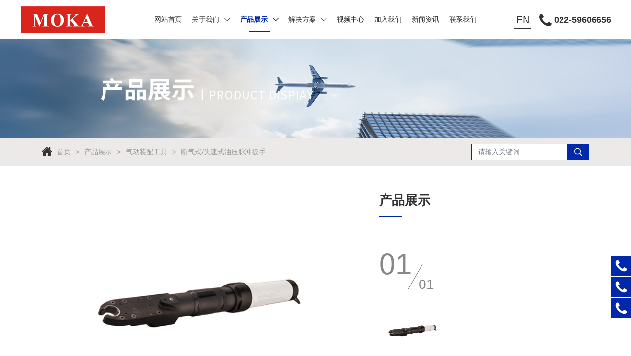

--- FILE ---
content_type: text/html; charset=utf-8
request_url: http://www.mokatools.com.cn/info_352.html
body_size: 7084
content:
<!DOCTYPE html><!--[if IE 8]><html lang="en" class="ie8 no-js"><![endif]--><!--[if IE 9]><html lang="en" class="ie9 no-js"><![endif]--><html lang="zh-Hans"><!--<![endif]--><head><meta charset="utf-8"><meta name="renderer" content="webkit"><meta http-equiv="X-UA-Compatible" content="IE=edge"><meta name="viewport" content="width=device-width, initial-scale=1.0, maximum-scale=1.0, minimum-scale=1.0, user-scalable=no"><meta http-equiv="Cache-Control" content="no-transform"><meta name="format-detection" content="telephone=no"><title>MHO-6060S-OPW~MHO-6070S-OPW_断气式/失速式油压脉冲扳手_玛赫玛嘉</title><meta name="keywords" content="玛赫玛嘉（天津）科技有限公司,定扭矩油压脉冲工具,离合定扭矩工具  " /><meta name="description" content="玛赫玛嘉（天津）科技有限公司是一家专注于：航空高端智能化工业工具和工业生产力解决方案提供商。我们是工业制造行业的专业合作伙伴，拥有帮助客户降本增效竞争优势，根据客户生产需求制定出合理的生产力解决方案来满足客户多样需求。我们可以帮助您可持续发展、可持续提高生产效率、和可持续保持盈利目标。" /><link href="http://www.mokatools.com.cn/Public/site/iconfont/iconfont.css" rel="stylesheet"><link href="http://www.mokatools.com.cn/Public/site/css/slick.css" rel="stylesheet"><link href="http://www.mokatools.com.cn/Public/site/css/style-core.css" rel="stylesheet"><link href="http://www.mokatools.com.cn/Public/site/css/style.css?v1" rel="stylesheet"><link rel="shortcut icon" href=""><link rel="apple-touch-icon" sizes="144x144" href=""><!--[if IE 9]><link href="http://www.mokatools.com.cn/Public/site/css/style-ie9.css" rel="stylesheet"><![endif]--><!--请依次输入包含＜script＞和＜/script＞标签完整的代码-->
<script> var _hmt = _hmt || [];(function() {var hm = document.createElement("script");hm.src = "https://hm.baidu.com/hm.js?fe8d66b4b2cff9132ff455f8d35c3313";var s = document.getElementsByTagName("script")[0]; s.parentNode.insertBefore(hm, s);})(); </script><meta name="360-site-verification" content="63349a2167ca11f4b9bd9a8d48354541" />
<meta name="baidu-site-verification" content="code-mwtxJ1oGDx" />
<meta name="msvalidate.01" content="65BE464F40EFA9D6677EC7F4D31D19AE" /><style>body{-webkit-touch-callout:none;-webkit-user-select:none;-khtml-user-select:none;-moz-user-select:none;-ms-user-select:none;user-select:none}img,a{-webkit-user-drag:none;-khtml-user-drag:none;-moz-user-drag:none;-o-user-drag:none;user-drag:none}</style><script>document.addEventListener('contextmenu',event=>event.preventDefault());</script></head><body><header class="header header-v4"><div class="header-wrap d-table w-100"><a class="header-logo d-table-cell" href="/" title="玛赫玛嘉（天津）科技有限公司"><h1 class="mb-0"><img class="white d-block" src="http://www.mokatools.com.cn/Public/uploads/2023-01-12/16734882421266956894.png" alt="玛赫玛嘉（天津）科技有限公司" /></h1></a><div class="header-menu d-lg-table-cell d-none"><ul class="nav nav-header-v4"><li class="   drop-level-0"><a  href="/">网站首页</a><ul class="drop-menu drop-menu-level-0"></ul></li><li class=" drop dropdown  drop-level-0"><a  href="http://www.mokatools.com.cn/about.html">关于我们<i class="icon iconfont icon-down"></i></a><ul class="drop-menu drop-menu-level-0"><li class="drop drop-level-1"><a class="d-block" href="http://www.mokatools.com.cn/about_48.html">品牌历史</a><ul class="drop-menu drop-menu-level-1"></ul></li><li class="drop drop-level-1"><a class="d-block" href="http://www.mokatools.com.cn/about_49.html">使命愿景</a><ul class="drop-menu drop-menu-level-1"></ul></li><li class="drop drop-level-1"><a class="d-block" href="http://www.mokatools.com.cn/about_50.html">合作伙伴</a><ul class="drop-menu drop-menu-level-1"></ul></li></ul></li><li class=" drop dropdown active drop-level-0"><a  href="http://www.mokatools.com.cn/category_3.html">产品展示<i class="icon iconfont icon-down"></i></a><ul class="drop-menu drop-menu-level-0"><li class="drop drop-level-1"><a class="d-block" href="http://www.mokatools.com.cn/category_22.html">气动装配工具<i class="icon iconfont icon-you"></i></a><ul class="drop-menu drop-menu-level-1"><li class="drop drop-level-2"><a class="d-block" href="http://www.mokatools.com.cn/category_35.html">冲击式扳手</a></li><li class="drop drop-level-2"><a class="d-block" href="http://www.mokatools.com.cn/category_36.html">冲击式螺丝刀</a></li><li class="drop drop-level-2"><a class="d-block" href="http://www.mokatools.com.cn/category_37.html">断气式失速式离合器扳手</a></li><li class="drop drop-level-2"><a class="d-block" href="http://www.mokatools.com.cn/category_45.html">断气式/失速式离合器螺丝刀</a></li><li class="drop drop-level-2"><a class="d-block" href="http://www.mokatools.com.cn/category_46.html">断气式失速式油压脉冲扳手</a></li><li class="drop drop-level-2"><a class="d-block" href="http://www.mokatools.com.cn/category_47.html">断气式/失速式油压脉冲螺丝刀</a></li></ul></li><li class="drop drop-level-1"><a class="d-block" href="http://www.mokatools.com.cn/category_23.html">锂电池装配工具<i class="icon iconfont icon-you"></i></a><ul class="drop-menu drop-menu-level-1"><li class="drop drop-level-2"><a class="d-block" href="http://www.mokatools.com.cn/category_55.html">锂电池离合器螺丝刀/扳手</a></li><li class="drop drop-level-2"><a class="d-block" href="http://www.mokatools.com.cn/category_56.html">锂电池冲击式螺丝刀/扳手</a></li><li class="drop drop-level-2"><a class="d-block" href="http://www.mokatools.com.cn/category_57.html">锂电池大扭矩定扭矩扳手</a></li></ul></li><li class="drop drop-level-1"><a class="d-block" href="http://www.mokatools.com.cn/category_24.html">手动装配工具<i class="icon iconfont icon-you"></i></a><ul class="drop-menu drop-menu-level-1"><li class="drop drop-level-2"><a class="d-block" href="http://www.mokatools.com.cn/category_59.html">MGK 系列 储存式数显扭矩扳手</a></li><li class="drop drop-level-2"><a class="d-block" href="http://www.mokatools.com.cn/category_58.html">MTK 系列 无储存式数显扭矩扳手</a></li><li class="drop drop-level-2"><a class="d-block" href="http://www.mokatools.com.cn/category_60.html">MHK 系列 储存式无线传输数显扭矩扳手</a></li><li class="drop drop-level-2"><a class="d-block" href="http://www.mokatools.com.cn/category_61.html">表盘扳手</a></li><li class="drop drop-level-2"><a class="d-block" href="http://www.mokatools.com.cn/category_62.html">视窗预置扭矩扳手</a></li><li class="drop drop-level-2"><a class="d-block" href="http://www.mokatools.com.cn/category_63.html">扭矩测试仪</a></li><li class="drop drop-level-2"><a class="d-block" href="http://www.mokatools.com.cn/category_64.html">扭矩倍增器</a></li></ul></li><li class="drop drop-level-1"><a class="d-block" href="http://www.mokatools.com.cn/category_25.html">航空工具<i class="icon iconfont icon-you"></i></a><ul class="drop-menu drop-menu-level-1"><li class="drop drop-level-2"><a class="d-block" href="http://www.mokatools.com.cn/category_65.html">航空专用气钻</a></li><li class="drop drop-level-2"><a class="d-block" href="http://www.mokatools.com.cn/category_66.html">高锁螺母枪</a></li><li class="drop drop-level-2"><a class="d-block" href="http://www.mokatools.com.cn/category_67.html">通用气钻</a></li><li class="drop drop-level-2"><a class="d-block" href="http://www.mokatools.com.cn/category_68.html">攻丝机</a></li><li class="drop drop-level-2"><a class="d-block" href="http://www.mokatools.com.cn/category_69.html">锂电池冲击钻</a></li><li class="drop drop-level-2"><a class="d-block" href="http://www.mokatools.com.cn/category_70.html">锤铆枪</a></li><li class="drop drop-level-2"><a class="d-block" href="http://www.mokatools.com.cn/category_71.html">压铆枪</a></li><li class="drop drop-level-2"><a class="d-block" href="http://www.mokatools.com.cn/category_72.html">定位销装配工具</a></li><li class="drop drop-level-2"><a class="d-block" href="http://www.mokatools.com.cn/category_73.html">铆钉铣</a></li></ul></li><li class="drop drop-level-1"><a class="d-block" href="http://www.mokatools.com.cn/category_26.html">材料去除工具<i class="icon iconfont icon-you"></i></a><ul class="drop-menu drop-menu-level-1"><li class="drop drop-level-2"><a class="d-block" href="http://www.mokatools.com.cn/category_83.html">除锈机</a></li><li class="drop drop-level-2"><a class="d-block" href="http://www.mokatools.com.cn/category_82.html">气铲</a></li><li class="drop drop-level-2"><a class="d-block" href="http://www.mokatools.com.cn/category_81.html">破碎机</a></li><li class="drop drop-level-2"><a class="d-block" href="http://www.mokatools.com.cn/category_80.html">锉刀机/往复锯</a></li><li class="drop drop-level-2"><a class="d-block" href="http://www.mokatools.com.cn/category_79.html">刻磨机</a></li><li class="drop drop-level-2"><a class="d-block" href="http://www.mokatools.com.cn/category_78.html">倒角机</a></li><li class="drop drop-level-2"><a class="d-block" href="http://www.mokatools.com.cn/category_77.html">角磨机</a></li><li class="drop drop-level-2"><a class="d-block" href="http://www.mokatools.com.cn/category_76.html">砂带机</a></li><li class="drop drop-level-2"><a class="d-block" href="http://www.mokatools.com.cn/category_75.html">无尘干磨设备</a></li><li class="drop drop-level-2"><a class="d-block" href="http://www.mokatools.com.cn/category_74.html">砂纸机</a></li></ul></li><li class="drop drop-level-1"><a class="d-block" href="http://www.mokatools.com.cn/category_27.html">铆接工具<i class="icon iconfont icon-you"></i></a><ul class="drop-menu drop-menu-level-1"><li class="drop drop-level-2"><a class="d-block" href="http://www.mokatools.com.cn/category_86.html">拉帽枪</a></li><li class="drop drop-level-2"><a class="d-block" href="http://www.mokatools.com.cn/category_85.html">环槽铆钉枪</a></li><li class="drop drop-level-2"><a class="d-block" href="http://www.mokatools.com.cn/category_84.html">拉钉枪</a></li></ul></li><li class="drop drop-level-1"><a class="d-block" href="http://www.mokatools.com.cn/category_28.html">钉枪工具<i class="icon iconfont icon-you"></i></a><ul class="drop-menu drop-menu-level-1"><li class="drop drop-level-2"><a class="d-block" href="http://www.mokatools.com.cn/category_89.html">C型钉枪</a></li><li class="drop drop-level-2"><a class="d-block" href="http://www.mokatools.com.cn/category_88.html">卷钉枪/码钉枪</a></li><li class="drop drop-level-2"><a class="d-block" href="http://www.mokatools.com.cn/category_87.html">封箱机</a></li></ul></li><li class="drop drop-level-1"><a class="d-block" href="http://www.mokatools.com.cn/category_29.html">特殊工具<i class="icon iconfont icon-you"></i></a><ul class="drop-menu drop-menu-level-1"><li class="drop drop-level-2"><a class="d-block" href="http://www.mokatools.com.cn/category_96.html">快速接头</a></li><li class="drop drop-level-2"><a class="d-block" href="http://www.mokatools.com.cn/category_95.html">木工修边机</a></li><li class="drop drop-level-2"><a class="d-block" href="http://www.mokatools.com.cn/category_94.html">气剪刀</a></li><li class="drop drop-level-2"><a class="d-block" href="http://www.mokatools.com.cn/category_93.html">玻璃胶枪/钣金钻</a></li><li class="drop drop-level-2"><a class="d-block" href="http://www.mokatools.com.cn/category_91.html">平衡力臂</a></li><li class="drop drop-level-2"><a class="d-block" href="http://www.mokatools.com.cn/category_90.html">螺丝送料机</a></li></ul></li></ul></li><li class=" drop dropdown  drop-level-0"><a  href="http://www.mokatools.com.cn/cases.html">解决方案<i class="icon iconfont icon-down"></i></a><ul class="drop-menu drop-menu-level-0"><li class="drop drop-level-1"><a class="d-block" href="http://www.mokatools.com.cn/cases_51.html">航空航天</a><ul class="drop-menu drop-menu-level-1"></ul></li><li class="drop drop-level-1"><a class="d-block" href="http://www.mokatools.com.cn/cases_52.html">轨道交通</a><ul class="drop-menu drop-menu-level-1"></ul></li><li class="drop drop-level-1"><a class="d-block" href="http://www.mokatools.com.cn/cases_53.html">汽车行业</a><ul class="drop-menu drop-menu-level-1"></ul></li><li class="drop drop-level-1"><a class="d-block" href="http://www.mokatools.com.cn/cases_54.html">风力发电</a><ul class="drop-menu drop-menu-level-1"></ul></li></ul></li><li class="   drop-level-0"><a  href="http://www.mokatools.com.cn/videos.html">视频中心</a><ul class="drop-menu drop-menu-level-0"></ul></li><li class="   drop-level-0"><a  href="http://www.mokatools.com.cn/category_17.html">加入我们</a><ul class="drop-menu drop-menu-level-0"></ul></li><li class="   drop-level-0"><a  href="http://www.mokatools.com.cn/news.html">新闻资讯</a><ul class="drop-menu drop-menu-level-0"></ul></li><li class="   drop-level-0"><a  href="http://www.mokatools.com.cn/contactus.html">联系我们</a><ul class="drop-menu drop-menu-level-0"></ul></li></ul></div><div class="header-action d-table-cell"><div class="fuct-mobile"><form class="search-bread d-none d-md-inline-block d-lg-none" action="/Search" method="post"><div class="input-group"><input class="form-control" type="text" name="keywords" placeholder="请输入关键词"/><div class="input-group-append"><button class="btn btn-primary icon iconfont icon-chaxun" type="submit"></button></div></div></form><a class="header-lang" href="http://www.moka-global.com"><span>EN</span></a><a class="header-hotline" href="tel:022-59606656"><i class="iconfont icon-phone"></i><span>022-59606656</span></a><a class="navbar-toggle collapsed d-inline-block d-lg-none" href="#modal-mobile-nav" data-toggle="modal"><i class="bar"></i><i class="bar"></i><i class="bar"></i></a></div></div></div></header><div class="modal fade modalNav-v4" id="modal-mobile-nav" tabindex="-1" aria-labelledby="modalNavLabel" aria-hidden="true"><div class="modal-dialog"><div class="modal-content"><button class="close" type="button" data-dismiss="modal" aria-label="Close"></button><ul class="nav nav-mobile-header-v4"><li class="   drop-level-0"><a  href="/">网站首页 </a><ul class="drop-menu drop-menu-level-0"></ul></li><li class=" drop dropdown  drop-level-0"><a  href="http://www.mokatools.com.cn/about.html">关于我们 <i class="icon iconfont icon-down"></i></a><ul class="drop-menu drop-menu-level-0"><li class="drop drop-level-1"><a class="d-block" href="http://www.mokatools.com.cn/about_48.html">品牌历史</a><ul class="drop-menu drop-menu-level-1"></ul></li><li class="drop drop-level-1"><a class="d-block" href="http://www.mokatools.com.cn/about_49.html">使命愿景</a><ul class="drop-menu drop-menu-level-1"></ul></li><li class="drop drop-level-1"><a class="d-block" href="http://www.mokatools.com.cn/about_50.html">合作伙伴</a><ul class="drop-menu drop-menu-level-1"></ul></li></ul></li><li class=" drop dropdown active drop-level-0"><a  href="http://www.mokatools.com.cn/category_3.html">产品展示 <i class="icon iconfont icon-down"></i></a><ul class="drop-menu drop-menu-level-0"><li class="drop drop-level-1"><a class="d-block" href="http://www.mokatools.com.cn/category_22.html">气动装配工具<i class="icon iconfont icon-you"></i></a><ul class="drop-menu drop-menu-level-1"><li class="drop drop-level-2"><a class="d-block" href="http://www.mokatools.com.cn/category_35.html">冲击式扳手</a></li><li class="drop drop-level-2"><a class="d-block" href="http://www.mokatools.com.cn/category_36.html">冲击式螺丝刀</a></li><li class="drop drop-level-2"><a class="d-block" href="http://www.mokatools.com.cn/category_37.html">断气式失速式离合器扳手</a></li><li class="drop drop-level-2"><a class="d-block" href="http://www.mokatools.com.cn/category_45.html">断气式/失速式离合器螺丝刀</a></li><li class="drop drop-level-2"><a class="d-block" href="http://www.mokatools.com.cn/category_46.html">断气式失速式油压脉冲扳手</a></li><li class="drop drop-level-2"><a class="d-block" href="http://www.mokatools.com.cn/category_47.html">断气式/失速式油压脉冲螺丝刀</a></li></ul></li><li class="drop drop-level-1"><a class="d-block" href="http://www.mokatools.com.cn/category_23.html">锂电池装配工具<i class="icon iconfont icon-you"></i></a><ul class="drop-menu drop-menu-level-1"><li class="drop drop-level-2"><a class="d-block" href="http://www.mokatools.com.cn/category_55.html">锂电池离合器螺丝刀/扳手</a></li><li class="drop drop-level-2"><a class="d-block" href="http://www.mokatools.com.cn/category_56.html">锂电池冲击式螺丝刀/扳手</a></li><li class="drop drop-level-2"><a class="d-block" href="http://www.mokatools.com.cn/category_57.html">锂电池大扭矩定扭矩扳手</a></li></ul></li><li class="drop drop-level-1"><a class="d-block" href="http://www.mokatools.com.cn/category_24.html">手动装配工具<i class="icon iconfont icon-you"></i></a><ul class="drop-menu drop-menu-level-1"><li class="drop drop-level-2"><a class="d-block" href="http://www.mokatools.com.cn/category_59.html">MGK 系列 储存式数显扭矩扳手</a></li><li class="drop drop-level-2"><a class="d-block" href="http://www.mokatools.com.cn/category_58.html">MTK 系列 无储存式数显扭矩扳手</a></li><li class="drop drop-level-2"><a class="d-block" href="http://www.mokatools.com.cn/category_60.html">MHK 系列 储存式无线传输数显扭矩扳手</a></li><li class="drop drop-level-2"><a class="d-block" href="http://www.mokatools.com.cn/category_61.html">表盘扳手</a></li><li class="drop drop-level-2"><a class="d-block" href="http://www.mokatools.com.cn/category_62.html">视窗预置扭矩扳手</a></li><li class="drop drop-level-2"><a class="d-block" href="http://www.mokatools.com.cn/category_63.html">扭矩测试仪</a></li><li class="drop drop-level-2"><a class="d-block" href="http://www.mokatools.com.cn/category_64.html">扭矩倍增器</a></li></ul></li><li class="drop drop-level-1"><a class="d-block" href="http://www.mokatools.com.cn/category_25.html">航空工具<i class="icon iconfont icon-you"></i></a><ul class="drop-menu drop-menu-level-1"><li class="drop drop-level-2"><a class="d-block" href="http://www.mokatools.com.cn/category_65.html">航空专用气钻</a></li><li class="drop drop-level-2"><a class="d-block" href="http://www.mokatools.com.cn/category_66.html">高锁螺母枪</a></li><li class="drop drop-level-2"><a class="d-block" href="http://www.mokatools.com.cn/category_67.html">通用气钻</a></li><li class="drop drop-level-2"><a class="d-block" href="http://www.mokatools.com.cn/category_68.html">攻丝机</a></li><li class="drop drop-level-2"><a class="d-block" href="http://www.mokatools.com.cn/category_69.html">锂电池冲击钻</a></li><li class="drop drop-level-2"><a class="d-block" href="http://www.mokatools.com.cn/category_70.html">锤铆枪</a></li><li class="drop drop-level-2"><a class="d-block" href="http://www.mokatools.com.cn/category_71.html">压铆枪</a></li><li class="drop drop-level-2"><a class="d-block" href="http://www.mokatools.com.cn/category_72.html">定位销装配工具</a></li><li class="drop drop-level-2"><a class="d-block" href="http://www.mokatools.com.cn/category_73.html">铆钉铣</a></li></ul></li><li class="drop drop-level-1"><a class="d-block" href="http://www.mokatools.com.cn/category_26.html">材料去除工具<i class="icon iconfont icon-you"></i></a><ul class="drop-menu drop-menu-level-1"><li class="drop drop-level-2"><a class="d-block" href="http://www.mokatools.com.cn/category_83.html">除锈机</a></li><li class="drop drop-level-2"><a class="d-block" href="http://www.mokatools.com.cn/category_82.html">气铲</a></li><li class="drop drop-level-2"><a class="d-block" href="http://www.mokatools.com.cn/category_81.html">破碎机</a></li><li class="drop drop-level-2"><a class="d-block" href="http://www.mokatools.com.cn/category_80.html">锉刀机/往复锯</a></li><li class="drop drop-level-2"><a class="d-block" href="http://www.mokatools.com.cn/category_79.html">刻磨机</a></li><li class="drop drop-level-2"><a class="d-block" href="http://www.mokatools.com.cn/category_78.html">倒角机</a></li><li class="drop drop-level-2"><a class="d-block" href="http://www.mokatools.com.cn/category_77.html">角磨机</a></li><li class="drop drop-level-2"><a class="d-block" href="http://www.mokatools.com.cn/category_76.html">砂带机</a></li><li class="drop drop-level-2"><a class="d-block" href="http://www.mokatools.com.cn/category_75.html">无尘干磨设备</a></li><li class="drop drop-level-2"><a class="d-block" href="http://www.mokatools.com.cn/category_74.html">砂纸机</a></li></ul></li><li class="drop drop-level-1"><a class="d-block" href="http://www.mokatools.com.cn/category_27.html">铆接工具<i class="icon iconfont icon-you"></i></a><ul class="drop-menu drop-menu-level-1"><li class="drop drop-level-2"><a class="d-block" href="http://www.mokatools.com.cn/category_86.html">拉帽枪</a></li><li class="drop drop-level-2"><a class="d-block" href="http://www.mokatools.com.cn/category_85.html">环槽铆钉枪</a></li><li class="drop drop-level-2"><a class="d-block" href="http://www.mokatools.com.cn/category_84.html">拉钉枪</a></li></ul></li><li class="drop drop-level-1"><a class="d-block" href="http://www.mokatools.com.cn/category_28.html">钉枪工具<i class="icon iconfont icon-you"></i></a><ul class="drop-menu drop-menu-level-1"><li class="drop drop-level-2"><a class="d-block" href="http://www.mokatools.com.cn/category_89.html">C型钉枪</a></li><li class="drop drop-level-2"><a class="d-block" href="http://www.mokatools.com.cn/category_88.html">卷钉枪/码钉枪</a></li><li class="drop drop-level-2"><a class="d-block" href="http://www.mokatools.com.cn/category_87.html">封箱机</a></li></ul></li><li class="drop drop-level-1"><a class="d-block" href="http://www.mokatools.com.cn/category_29.html">特殊工具<i class="icon iconfont icon-you"></i></a><ul class="drop-menu drop-menu-level-1"><li class="drop drop-level-2"><a class="d-block" href="http://www.mokatools.com.cn/category_96.html">快速接头</a></li><li class="drop drop-level-2"><a class="d-block" href="http://www.mokatools.com.cn/category_95.html">木工修边机</a></li><li class="drop drop-level-2"><a class="d-block" href="http://www.mokatools.com.cn/category_94.html">气剪刀</a></li><li class="drop drop-level-2"><a class="d-block" href="http://www.mokatools.com.cn/category_93.html">玻璃胶枪/钣金钻</a></li><li class="drop drop-level-2"><a class="d-block" href="http://www.mokatools.com.cn/category_91.html">平衡力臂</a></li><li class="drop drop-level-2"><a class="d-block" href="http://www.mokatools.com.cn/category_90.html">螺丝送料机</a></li></ul></li></ul></li><li class=" drop dropdown  drop-level-0"><a  href="http://www.mokatools.com.cn/cases.html">解决方案 <i class="icon iconfont icon-down"></i></a><ul class="drop-menu drop-menu-level-0"><li class="drop drop-level-1"><a class="d-block" href="http://www.mokatools.com.cn/cases_51.html">航空航天</a><ul class="drop-menu drop-menu-level-1"></ul></li><li class="drop drop-level-1"><a class="d-block" href="http://www.mokatools.com.cn/cases_52.html">轨道交通</a><ul class="drop-menu drop-menu-level-1"></ul></li><li class="drop drop-level-1"><a class="d-block" href="http://www.mokatools.com.cn/cases_53.html">汽车行业</a><ul class="drop-menu drop-menu-level-1"></ul></li><li class="drop drop-level-1"><a class="d-block" href="http://www.mokatools.com.cn/cases_54.html">风力发电</a><ul class="drop-menu drop-menu-level-1"></ul></li></ul></li><li class="   drop-level-0"><a  href="http://www.mokatools.com.cn/videos.html">视频中心 </a><ul class="drop-menu drop-menu-level-0"></ul></li><li class="   drop-level-0"><a  href="http://www.mokatools.com.cn/category_17.html">加入我们 </a><ul class="drop-menu drop-menu-level-0"></ul></li><li class="   drop-level-0"><a  href="http://www.mokatools.com.cn/news.html">新闻资讯 </a><ul class="drop-menu drop-menu-level-0"></ul></li><li class="   drop-level-0"><a  href="http://www.mokatools.com.cn/contactus.html">联系我们 </a><ul class="drop-menu drop-menu-level-0"></ul></li></ul></div></div></div><div class='main-bg'><a  target="_blank"><div class="banner-page"><img src="http://www.mokatools.com.cn/Public/uploads/2026-01-05/17675843321331206577.jpg" alt=""></div></a><div class="breadcrumb"><div class="container"><ul class="nav nav-breadcrumbs clearfix"><li class="first"><i class="iconfont icon-house"></i><a href="/">首页</a></li><li class="active"><a href="http://www.mokatools.com.cn/category_3.html">产品展示</a></li><li class=""><a href="http://www.mokatools.com.cn/category_22.html">气动装配工具</a></li><li class=""><a href="http://www.mokatools.com.cn/category_46.html">断气式/失速式油压脉冲扳手</a></li></ul><form class="search-bread" action="/Search" method="post"><div class="input-group"><input class="form-control" name="keywords" type="text" placeholder="请输入关键词"/><div class="input-group-append"><button class="btn btn-primary icon iconfont icon-chaxun" type="submit"></button></div></div></form></div></div><div class="page-content page-2001"><div class="container"><div class="content"><div class="img-preview-2001"><div class="big-img d-none d-md-block"><div class="ratio ratio-4-3 img-cover img" style="background-image:url(http://www.mokatools.com.cn/Public/uploads/2023-04-24/168232692872077044.jpg)"><img class="d-none" src="http://www.mokatools.com.cn/Public/uploads/2023-04-24/168232692872077044.jpg" alt=""></div></div><div class="thumbnail-img"><div class="page-top"><div class="page-title"><div class="cn">产品展示</div></div></div><div class="img-counter"><span class="now">01</span><span class="total">01</span></div><div class="big-img d-md-none"><div class="ratio ratio-4-3 img-cover img" style="background-image:url(http://www.mokatools.com.cn/Public/uploads/2023-04-24/168232692872077044.jpg)"><img class="d-none" src="http://www.mokatools.com.cn/Public/uploads/2023-04-24/168232692872077044.jpg" alt=""></div><div class="img-counter"><span class="now">01</span><span class="total">01</span></div></div><ul class="img-list"><li><a class="img-it ratio ratio-4-3 img-cover" href="javascript:;" data-id="1" data-src="http://www.mokatools.com.cn/Public/uploads/2023-04-24/168232692872077044.jpg" style="background-image:url(http://www.mokatools.com.cn/Public/uploads/2023-04-24/168232692872077044.jpg)"><img class="d-none" src="http://www.mokatools.com.cn/Public/uploads/2023-04-24/168232692872077044.jpg" alt=""></a></li></ul></div></div><div class="detail-2001"><h5>MHO-6060S-OPW~MHO-6070S-OPW</h5><div class="table-responsive"><table width="952" style="width: 882px;"><colgroup><col width="72" span="12" style="width:72px"/><col width="88" style=";width:88px"/></colgroup><tbody><tr style="height:19px" class="firstRow"><td width="72" style="">型号</td><td width="72" style="border-left: none; padding: 0.75rem;">套筒尺寸</td><td colspan="3" width="216" style="border-left: none; padding: 0.75rem;">扭矩范围</td><td width="72" style="border-left: none; padding: 0.75rem;">空载转速</td><td width="72" style="border-left: none; padding: 0.75rem;">重量</td><td width="72" style="border-left: none; padding: 0.75rem;">全长</td><td colspan="2" width="144" style="border-left: none; padding: 0.75rem;">耗气量</td><td width="72" style="border-left: none;"><span style="">噪音值</span></td><td width="72" style="border-left: none;"><span style="">进气口</span></td><td width="88" style="border-left: none;"><span style="">进气管内径</span></td></tr><tr style="height: 19px"><td width="72" style="border-top: none; padding: 0.75rem;">model</td><td width="72" style="border-top: none; border-left: none; padding: 0.75rem;">mm/in</td><td width="72" style="border-top: none; border-left: none; padding: 0.75rem;">nm</td><td width="72" style="border-top: none; border-left: none; padding: 0.75rem;">kgf·m</td><td width="72" style="border-top: none; border-left: none; padding: 0.75rem;">ft.lb</td><td width="72" style="border-top: none; border-left: none; padding: 0.75rem;">rpm</td><td width="72" style="border-top: none; border-left: none; padding: 0.75rem;">kg</td><td width="72" style="border-top: none; border-left: none; padding: 0.75rem;">mm</td><td width="72" style="border-top: none; border-left: none; padding: 0.75rem;">l/s</td><td width="72" style="border-top: none; border-left: none; padding: 0.75rem;">cfm</td><td style="border-top:none;border-left:none">db(a)</td><td width="72" style="border-top: none; border-left: none;">in</td><td width="88" style="border-top: none; border-left: none;">mm</td></tr><tr style="height: 38px"><td style="border-top: none; padding: 0.75rem;" rowspan="1" colspan="13">开口型-直型</td></tr><tr style="height: 57px"><td width="72" style="border-top: none; padding: 0.75rem;">MHO-6060S-OPW</td><td width="72" style="border-top: none; border-left: none; padding: 0.75rem;">8、9、10、3/8、7/16</td><td width="72" style="border-top: none; border-left: none; padding: 0.75rem;">15-18</td><td width="72" style="border-top: none; border-left: none; padding: 0.75rem;">1.5-1.8</td><td width="72" style="border-top: none; border-left: none; padding: 0.75rem;">10-13</td><td width="72" style="border-top: none; border-left: none; padding: 0.75rem;">950</td><td width="72" style="border-top: none; border-left: none; padding: 0.75rem;">2.09</td><td width="72" style="border-top: none; border-left: none; padding: 0.75rem;">355</td><td width="72" style="border-top: none; border-left: none; padding: 0.75rem;">6.5</td><td width="72" style="border-top: none; border-left: none; padding: 0.75rem;">13.8</td><td style="border-top: none;border-left: none;padding: 0.75rem">78</td><td style="border-top: none;border-left: none;padding: 0.75rem">1/4</td><td style="border-top: none;border-left: none;padding: 0.75rem">8</td></tr><tr style="height: 76px"><td width="72" style="border-top: none; padding: 0.75rem;">MHO-6070S-OPW<br/></td><td width="72" style="border-top: none; border-left: none; padding: 0.75rem;">12、13、16、17、9/16、</td><td width="72" style="border-top: none; border-left: none; padding: 0.75rem;">20-25</td><td width="72" style="border-top: none; border-left: none; padding: 0.75rem;">2.0-2.5</td><td width="72" style="border-top: none; border-left: none; padding: 0.75rem;">14.6-20</td><td width="72" style="border-top: none; border-left: none; padding: 0.75rem;">750</td><td width="72" style="border-top: none; border-left: none; padding: 0.75rem;">2.17</td><td width="72" style="border-top: none; border-left: none; padding: 0.75rem;">365</td><td width="72" style="border-top: none; border-left: none; padding: 0.75rem;">6.5</td><td width="72" style="border-top: none; border-left: none; padding: 0.75rem;">13.8</td><td style="border-top: none;border-left: none;padding: 0.75rem">78</td><td style="border-top: none;border-left: none;padding: 0.75rem">1/4</td><td style="border-top: none;border-left: none;padding: 0.75rem">8</td></tr></tbody></table><p><br/></p></div><p><br/></p><div class="grp-detail-pagi"><div class="detail-pagination" id=""><ul><li><span>上一页：</span><a class="text-truncate" href="http://www.mokatools.com.cn/info_353.html">MHS-6520E-SPHW~MHS-6230E-SPHW</a></li><li><span>下一页：</span><a class="text-truncate" href="http://www.mokatools.com.cn/info_351.html">MHC-6930G-CEW~MHC-6940G-CEW</a></li></ul></div><div class="info-share" id="">分享到：<div class="nativeShare-box"><div class="bdsharebuttonbox bdshare"><span><a class="bds_weixin bb bbc-weixin" href="#" data-cmd="weixin" title="分享到微信"></a><a class="bds_tsina bb bbc-weibo" href="#" data-cmd="tsina" title="分享到新浪微博"></a><a class="bds_qzone bs bbc-star" href="#" data-cmd="qzone" title="分享到QQ空间"></a><a class="popup_more bs bbc-plus" href="#" data-cmd="more"></a></span></div></div></div></div></div><style>.recommend-grp .recommened-title{font-size:14px;line-height:38px;background-color:#fff;border:1px solid #e4e4e4;margin-top:20px}.recommend-grp .recommened-title h4{margin-bottom:0;border-left:5px solid #009999;;line-height:38px;padding-left:22px;display:block;font-weight:bold;font-size:14px;color:#009999;}.recommend-grp .recommened-list{border:1px solid #e4e4e4;border-top:none;margin-bottom:10px;padding:15px;background-color:#fff}.recommend-grp .recommened-list::after{display:block;clear:both;content:""}.recommend-grp .recommened-list li{float:left;width:50%;padding:0 15px}.recommend-grp .recommened-list a{display:block;border-bottom:1px dashed #ccc;margin:0 10px;font-size:14px;line-height:35px;color:#333;transition:all 0.35s}.recommend-grp .recommened-list a::after{display:block;clear:both;content:""}.recommend-grp .recommened-list a:hover{color:#009999;}.recommend-grp .recommened-list a h5{margin-bottom:0;font-size:14px;line-height:35px;white-space:nowrap;overflow:hidden;text-overflow:ellipsis}.recommend-grp .recommened-list .date{float:right;color:#666;margin-left:10px}@media(max-width:991.98px){.recommend-grp .recommened-list li{width:100%;padding:0}.recommend-grp .recommened-list .date{font-size:12px}}.recommened-pro{padding:10px;border:1px solid #e4e4e4;border-top:0}.top-title{padding-bottom:20px;margin-bottom:10px;border-bottom:1px solid #cccccc}.top-title h4{margin-bottom:0;font-size:18px;line-height:1;font-weight:bold;border-left:4px solid #009999;;padding-left:10px}.ratio-news-v2:before{padding-top:76.4150943396%}.news-more-v2{padding:20px 15px;background-color:#ffffff}.news-more-v2-item{display:block;padding:20px 0;border-bottom:1px dashed #cccccc}.news-more-v2-item:after{content:"";display:block;clear:both}.news-more-v2-item:hover h4{color:#009999;}.news-more-v2-item .item-img{float:left;width:106px;margin-right:15px}.news-more-v2-item .item-content{overflow:hidden}.news-more-v2-item h4{margin-bottom:5px;font-size:16px;line-height:22px;color:#333333;overflow:hidden;white-space:nowrap;-o-text-overflow:ellipsis;text-overflow:ellipsis;-webkit-transition:all 0.35s;-o-transition:all 0.35s;transition:all 0.35s}.news-more-v2-item .txt{font-size:14px;line-height:22px;color:#666666;max-height:44px;overflow:hidden}.news-more-v2-item .txt p{margin-bottom:0}</style></div></div></div></div><!--请依次输入包含＜script＞和＜/script＞标签完整的代码-->
<footer class="footer" id="footer"><div class="ft-content"><div class="custom-container container"><div class="row align-items-center"><div class="col-xl-4 col-md-6"><div class="ft-company"><div class="logo"><img src="http://www.mokatools.com.cn/Public/uploads/2023-01-09/1673233206590528899.png" alt=""></div><p class="mb-0">玛赫玛嘉（天津）科技有限公司是一家专注于：航空高端智能化工业工具和工业生产力解决方案提供商。我们是工业制造行业的专业合作伙伴，拥有帮助客户降本增效竞争优势，根据客户生产需求制定出合理的生产力解决方案来满足客户多样需求。我们可以帮助您可持续发展、可持续提高生产效率、和可持续保持盈利目标。</p></div></div><div class="col-xl-4 d-none d-xl-block"><div class="ft-phone"><a class="d-inline-block clearfix" href="tel:022-59606656"><i class="icon iconfont icon-phone03"></i><div class="grp"><span>联系电话</span><p class="mb-0">022-59606656</p></div></a><p class="tit mb-0">公司地址：天津市津南锦联新产业园44-202室</p></div></div><div class="col-xl-4 col-md-6"><div class="ft-phone d-xl-none"><a class="d-inline-block clearfix" href="tel:022-59606656"><i class="icon iconfont icon-phone03"></i><div class="grp"><p class="mb-0">022-59606656</p></div></a><p class="tit mb-0">公司地址：天津市津南锦联新产业园44-202室</p></div><div class="ft-qr"><div class="qr"><img class="mb-2" src="http://www.mokatools.com.cn/Public/uploads/2024-04-11/1712799080588930749.jpg" alt=""><p class="mb-0">官方公众号</p></div><div class="qr"><img class="mb-2" src="http://www.mokatools.com.cn/Public/uploads/2024-04-11/17128048872005729815.png" alt=""><p class="mb-0">手机网站</p></div></div></div></div></div></div><div class="copyright"><span>© 2023  玛赫玛嘉（天津）科技有限公司</span><span><a target="_blank" rel="nofollow" href="https://beian.miit.gov.cn">津ICP备18005346号-1</a></span><span style="display:inline-block"><a class="px-0 py-0" href="https://www.bbctop.com" title="网站开发" target="_blank">网站开发</a>:<a class="px-0 py-0" href="https://www.bbctop.com" title="超越无限" target="_blank">超越无限</a></span></div></footer><div id="right-tool"><ul class="nav nav-toolbar"><li><a href="tel:022-59606656"><i class="iconfont icon-phone"></i></a><div class="hover-show"><a class="hotline-block" href="tel:022-59606656"><h5>咨询热线:</h5><span>022-59606656</span></a></div></li><li><a href="tel:022-59606657"><i class="iconfont icon-phone"></i></a><div class="hover-show"><a class="hotline-block" href="tel:022-59606657"><h5>咨询热线:</h5><span>022-59606657</span></a></div></li><li><a href="tel:02259606658"><i class="iconfont icon-phone"></i></a><div class="hover-show"><a class="hotline-block" href="tel:02259606658"><h5>咨询热线:</h5><span>02259606658</span></a></div></li><li class="gotop"><a href="javascript:;" data-toggle="gotop"><i class="iconfont icon-gotop"></i></a></li></ul></div><ul class="foot-tool"><li class="tool-phone"><a href="tel:02259606656"><i class="bs bbc-phone"></i>电话</a></li><li class="tool-feedback"><a href="http://www.mokatools.com.cn/contactus.html"><i class="bs bbc-comment-alt-dots"></i>留言</a></li><li class="tool-envelope"><a href="mailto:moka@mokatools.com.cn"><i class="bs bbc-envelope"></i>邮箱</a></li></ul><script src="http://www.mokatools.com.cn/Public/site/js/bbc-core.js"></script><script src="http://www.mokatools.com.cn/Public/site/js/bbc-form.js"></script><script src="http://www.mokatools.com.cn/Public/site/js/header-v4.js"></script><script src="http://www.mokatools.com.cn/Public/site/js/slick.min.js"></script><script src="http://www.mokatools.com.cn/Public/site/js/video.js"></script><script src="http://www.mokatools.com.cn/Public/site/js/clipboard.min.js"></script><link rel="stylesheet" href="http://www.mokatools.com.cn/Public/site/share/share.min.css"><script src="http://www.mokatools.com.cn/Public/site/share/jquery.share.min.js"></script><script>$('.bdshare').html('')
$('.bdshare').share({sites:['wechat','weibo','qq','qzone'],image:$(".news-detail-content img:first").prop("src")||""})
function headerMobile(){setTimeout(()=>{if($(window).width()<768){var hdHeight=$('.header-v3').outerHeight(true)
$('.header-v3').addClass('hd-mobile')
if($('.hd-mobile').hasClass('header-active')){hdHeight=hdHeight+10}
if($('.header-holder').length==0){$('.hd-mobile').before('<div class="header-holder"></div>')}
$('.header-holder').css("height",hdHeight)}else{$('.header-v3').removeClass('hd-mobile')
$('.header-holder').remove()}},400)}
$(document).ready(function(){headerMobile()
var clipboard=new ClipboardJS('.btn-copy');clipboard.on('success',function(e){alert('微信号已复制，请到微信中添加')});});$(window).resize(function(){headerMobile()});</script><script>$('.img-list .img-it').on('click',function(){if(!$(this).hasClass('active')){$('.img-list .img-it').removeClass('active')
$(this).addClass('active')
var src=$(this).attr('data-src')
var id=$(this).attr('data-id')
$('.big-img .img').css('background-image',"url("+src+")")
$('.img-counter .now').html("0"+id)}})
$('.recommend-pro-slider').slick({slidesToShow:4,slidesToScroll:1,fade:false,infinite:false,mobileFirst:true,prevArrow:$(".btn-left"),nextArrow:$(".btn-right"),responsive:[{breakpoint:0,settings:{slidesToShow:2,}},{breakpoint:512,settings:{slidesToShow:3,}},{breakpoint:768,settings:{slidesToShow:4,}},]})</script><div id="tjjs"></div></body></html>

--- FILE ---
content_type: text/css
request_url: http://www.mokatools.com.cn/Public/site/iconfont/iconfont.css
body_size: 4157
content:
@font-face {font-family: "iconfont";
  src: url('iconfont.eot?t=1600340418943'); /* IE9 */
  src: url('iconfont.eot?t=1600340418943#iefix') format('embedded-opentype'), /* IE6-IE8 */
  url('[data-uri]') format('woff2'),
  url('iconfont.woff?t=1600340418943') format('woff'),
  url('iconfont.ttf?t=1600340418943') format('truetype'), /* chrome, firefox, opera, Safari, Android, iOS 4.2+ */
  url('iconfont.svg?t=1600340418943#iconfont') format('svg'); /* iOS 4.1- */
}

.iconfont {
  font-family: "iconfont" !important;
  font-size: 16px;
  font-style: normal;
  -webkit-font-smoothing: antialiased;
  -moz-osx-font-smoothing: grayscale;
}

.icon-minus:before {
  content: "\e8ca";
}

.icon-zengjia1:before {
  content: "\e8b5";
}

.icon-weibo:before {
  content: "\e63f";
}

.icon-zixun:before {
  content: "\e699";
}

.icon-arrow-down:before {
  content: "\e602";
}

.icon-arrow-right:before {
  content: "\e781";
}

.icon-down:before {
  content: "\e70c";
}

.icon-chaxun:before {
  content: "\e893";
}

.icon-qq:before {
  content: "\e605";
}

.icon-mail:before {
  content: "\e604";
}

.icon-gotop:before {
  content: "\e694";
}

.icon-weixin:before {
  content: "\e603";
}

.icon-phone:before {
  content: "\e907";
}

.icon-house:before {
  content: "\e841";
}

.icon-zaixiankefu1:before {
  content: "\e703";
}

.icon-play:before {
  content: "\e689";
}

.icon-right:before {
  content: "\e600";
}

.icon-right1:before {
  content: "\e601";
}

.icon-phone03:before {
  content: "\e646";
}

.icon-dianhua:before {
  content: "\e6bd";
}

.icon-you:before {
  content: "\e63e";
}

.icon-zuo:before {
  content: "\e642";
}



--- FILE ---
content_type: text/css
request_url: http://www.mokatools.com.cn/Public/site/css/style.css?v1
body_size: 23293
content:
@charset "UTF-8";
.dropdown-box, .detail-pagination ul {
  margin: 0;
  padding: 0;
  list-style: none; }

@font-face {
  font-family: 'BBCICON-l';
  src: url("../bbc-icon/light/fonts/BBC-Light.eot?x03698");
  src: url("../bbc-icon/light/fonts/BBC-Light.eot?x03698#iefix") format("embedded-opentype"), url("../bbc-icon/light/fonts/BBC-Light.ttf?x03698") format("truetype"), url("../bbc-icon/light/fonts/BBC-Light.woff?x03698") format("woff"), url("../bbc-icon/light/fonts/BBC-Light.svg?x03698#BBC-Light") format("svg");
  font-weight: lighter;
  font-style: normal; }

@font-face {
  font-family: 'BBCICON-r';
  src: url("../bbc-icon/regular/fonts/BBC-Regular.eot?x03698");
  src: url("../bbc-icon/regular/fonts/BBC-Regular.eot?x03698#iefix") format("embedded-opentype"), url("../bbc-icon/regular/fonts/BBC-Regular.ttf?x03698") format("truetype"), url("../bbc-icon/regular/fonts/BBC-Regular.woff?x03698") format("woff"), url("../bbc-icon/regular/fonts/BBC-Regular.svg?x03698#BBC-Regular") format("svg");
  font-weight: normal;
  font-style: normal; }

@font-face {
  font-family: 'BBCICON-s';
  src: url("../bbc-icon/solid/fonts/BBC-Solid.eot?x03698");
  src: url("../bbc-icon/solid/fonts/BBC-Solid.eot?x03698#iefix") format("embedded-opentype"), url("../bbc-icon/solid/fonts/BBC-Solid.ttf?x03698") format("truetype"), url("../bbc-icon/solid/fonts/BBC-Solid.woff?x03698") format("woff"), url("../bbc-icon/solid/fonts/BBC-Solid.svg?x03698#BBC-Solid") format("svg");
  font-weight: bold;
  font-style: normal; }

@font-face {
  font-family: 'BBC-Brands';
  src: url("../bbc-icon/brands/fonts/BBC-Brands.eot?obir7i");
  src: url("../bbc-icon/brands/fonts/BBC-Brands.eot?obir7i#iefix") format("embedded-opentype"), url("../bbc-icon/brands/fonts/BBC-Brands.ttf?obir7i") format("truetype"), url("../bbc-icon/brands/fonts/BBC-Brands.woff?obir7i") format("woff"), url("../bbc-icon/brands/fonts/BBC-Brands.svg?obir7i#BBC-Brands") format("svg");
  font-weight: normal;
  font-style: normal; }

.br, .pages-v2 .next a:before, .pages-v2 .end a:before, .pages-v2 .first a:before, .pages-v2 .prev a:before, .bl, .bs, .bb {
  speak: none;
  font-style: normal;
  text-transform: none;
  -webkit-font-smoothing: antialiased;
  -moz-osx-font-smoothing: grayscale;
  display: inline-block; }

.br, .pages-v2 .next a:before, .pages-v2 .end a:before, .pages-v2 .first a:before, .pages-v2 .prev a:before {
  font-family: 'BBCICON-r' !important; }

.bl {
  font-family: 'BBCICON-l' !important;
  font-weight: lighter; }

.bs {
  font-family: 'BBCICON-s' !important;
  font-weight: bold; }

.bb {
  font-family: 'BBC-Brands' !important;
  line-height: 1;
  font-weight: normal;
  font-variant: normal; }

.bbc-angle-double-left:before {
  content: "\e900"; }

.bbc-angle-double-right:before {
  content: "\e909"; }

.bbc-angle-left:before {
  content: "\e902"; }

.bbc-angle-right:before {
  content: "\e903"; }

.bbc-arrow-alt-to-top:before {
  content: "\e904"; }

.bbc-arrow-left:before {
  content: "\e905"; }

.bbc-arrow-right:before {
  content: "\e906"; }

.bbc-arrow-to-top:before {
  content: "\e907"; }

.bbc-calendar:before {
  content: "\e908"; }

.bbc-calendar-alt:before {
  content: "\e90a"; }

.bbc-calendar-check:before {
  content: "\e90b"; }

.bbc-check:before {
  content: "\e90c"; }

.bbc-chevron-left:before {
  content: "\e90d"; }

.bbc-chevron-right:before {
  content: "\e90e"; }

.bbc-comment-alt-dots:before {
  content: "\e901"; }

.bbc-comments-alt:before {
  content: "\e927"; }

.bbc-envelope:before {
  content: "\e90f"; }

.bbc-eye:before {
  content: "\e910"; }

.bbc-globe:before {
  content: "\e924"; }

.bbc-globe-asia:before {
  content: "\e925"; }

.bbc-heart:before {
  content: "\e911"; }

.bbc-home:before {
  content: "\e912"; }

.bbc-link:before {
  content: "\e928"; }

.bbc-lock-alt:before {
  content: "\e913"; }

.bbc-long-arrow-left:before {
  content: "\e914"; }

.bbc-long-arrow-right:before {
  content: "\e915"; }

.bbc-map-marker-alt:before {
  content: "\e916"; }

.bbc-mobile:before {
  content: "\e917"; }

.bbc-mobile-alt:before {
  content: "\e918"; }

.bbc-phone:before {
  content: "\e919"; }

.bbc-phone-volume:before {
  content: "\e91a"; }

.bbc-play:before {
  content: "\e91b"; }

.bbc-plus:before {
  content: "\e91c"; }

.bbc-search:before {
  content: "\e91d"; }

.bbc-share-alt:before {
  content: "\e91e"; }

.bbc-star:before {
  content: "\e91f"; }

.bbc-sync:before {
  content: "\e920"; }

.bbc-times:before {
  content: "\e921"; }

.bbc-trash-alt:before {
  content: "\e922"; }

.bbc-user:before {
  content: "\e923"; }

.bbc-users:before {
  content: "\e926"; }

.bbc-baidu-tie:before {
  content: "\e900"; }

.bbc-douban:before {
  content: "\e901"; }

.bbc-micro-programe:before {
  content: "\e902"; }

.bbc-qq:before {
  content: "\e903"; }

.bbc-qqzone:before {
  content: "\e904"; }

.bbc-renren:before {
  content: "\e905"; }

.bbc-tencent-weibo:before {
  content: "\e906"; }

.bbc-weibo:before {
  content: "\e907"; }

.bbc-weixin:before {
  content: "\e908"; }

.navbar-normal .nav {
  display: -webkit-box;
  display: -ms-flexbox;
  display: flex; }
  @media (min-width: 768px) {
    .navbar-normal .nav > li {
      -ms-flex-preferred-size: 0;
      flex-basis: 0;
      -ms-flex-positive: 1;
      -webkit-box-flex: 1;
      flex-grow: 1;
      max-width: 100%; } }

@media (min-width: 768px) {
  .navbar-normal .nav-icon {
    display: none; } }

.ie9 .navbar-normal .nav {
  display: table; }
  .ie9 .navbar-normal .nav > li {
    display: table-cell; }

.navbar-auto .nav {
  display: -webkit-box;
  display: -ms-flexbox;
  display: flex; }
  @media (min-width: 768px) {
    .navbar-auto .nav > li {
      -ms-flex: 0 0 auto;
      -webkit-box-flex: 0;
      flex: 0 0 auto;
      width: auto;
      max-width: none; } }

.ie9 .navbar-auto .nav {
  display: table; }
  .ie9 .navbar-auto .nav > li {
    display: table-cell; }

@media (min-width: 576px) {
  .navbar-collapse.collapse:not(.show) {
    display: block; } }

@media (max-width: 991.98px) {
  .navbar-collapse.collapse:not(.show) {
    display: none; } }

.navbar-toggle {
  color: #FFF;
  display: block;
  width: 40px;
  height: 38px;
  padding: 4px 0; }
  @media (min-width: 992px) {
    .navbar-toggle {
      display: none; } }
  .navbar-toggle .bar {
    display: block;
    width: 22px;
    height: 0;
    border-top: 2px solid;
    margin: 6px auto;
    position: relative;
    -webkit-transition: opacity .35s ease, -webkit-transform .35s ease;
    transition: opacity .35s ease, -webkit-transform .35s ease;
    -o-transition: transform .35s ease, opacity .35s ease;
    transition: transform .35s ease, opacity .35s ease;
    transition: transform .35s ease, opacity .35s ease, -webkit-transform .35s ease; }
  .navbar-toggle:not(.collapsed) .bar:first-child {
    -webkit-transform: translate(0, 8px) rotate(45deg);
    -ms-transform: translate(0, 8px) rotate(45deg);
    transform: translate(0, 8px) rotate(45deg); }
  .navbar-toggle:not(.collapsed) .bar:nth-child(2) {
    opacity: 0; }
  .navbar-toggle:not(.collapsed) .bar:last-child {
    -webkit-transform: translate(0, -8px) rotate(-45deg);
    -ms-transform: translate(0, -8px) rotate(-45deg);
    transform: translate(0, -8px) rotate(-45deg); }

@media (min-width: 768px) {
  .navbar-right .nav {
    -webkit-box-pack: end;
    -ms-flex-pack: end;
    justify-content: flex-end; } }

.dropdown-box {
  display: none; }

@media (min-width: 992px) {
  .dropdown-box {
    display: block;
    position: absolute;
    top: 100%;
    right: 50%;
    -webkit-transform: translate(50%, 0);
    -ms-transform: translate(50%, 0);
    transform: translate(50%, 0);
    z-index: 999;
    min-width: 100%;
    white-space: nowrap;
    background-color: #FFF;
    padding: 5px 0;
    border-top: 1px solid #ddd;
    text-align: center;
    visibility: hidden;
    opacity: 0;
    -webkit-transition: opacity .35s ease;
    -o-transition: opacity .35s ease;
    transition: opacity .35s ease;
    -webkit-box-shadow: 0 3px 3px 0 rgba(0, 0, 0, 0.35);
    box-shadow: 0 3px 3px 0 rgba(0, 0, 0, 0.35); }
    .dropdown-box li {
      border: 0 !important; }
    .dropdown-box a {
      padding: 7px 15px;
      text-decoration: none; }
  .dropdown:hover .dropdown-box {
    opacity: 1;
    visibility: visible; } }

.banner {
  background-position: center center;
  background-repeat: no-repeat;
  background-color: #eee;
  overflow: hidden;
  display: block;
  background-size: cover; }
  .banner:before {
    display: block;
    content: "";
    position: relative;
    z-index: 1; }

.banner-index:before {
  padding-top: 500px; }
  @media (max-width: 1199.98px) {
    .banner-index:before {
      padding-top: 26.04167%; } }

.banner-page:before {
  padding-top: 33.33333%; }

.notify ~ .notify {
  z-index: 1051; }

.modal-backdrop ~ .modal-backdrop {
  z-index: 1050; }

@media (min-width: 768px) {
  .notify {
    padding-right: 17px; } }

.notify .notify-desc {
  color: #999; }

.notify .modal-dialog {
  max-width: 420px; }

.notify .modal-content {
  border-radius: 10px; }

.notify .modal-footer {
  padding: 0;
  display: -webkit-box;
  display: -ms-flexbox;
  display: flex; }
  .notify .modal-footer > .btn {
    margin: 0;
    -ms-flex-preferred-size: 0;
    flex-basis: 0;
    border-color: transparent !important;
    -ms-flex-positive: 1;
    padding-top: 10px;
    padding-bottom: 10px;
    -webkit-box-flex: 1;
    flex-grow: 1;
    max-width: 100%;
    border-radius: 0;
    background-color: #FFF;
    color: #444;
    border-left: 1px solid #e9ecef !important; }
    .notify .modal-footer > .btn:hover {
      background-color: #f6f6f6; }
    .notify .modal-footer > .btn:active {
      background-color: #e8e8e8; }
    .notify .modal-footer > .btn.btn-ok, .notify .modal-footer > .btn.btn-primary {
      color: #0028AA; }
  .notify .modal-footer > .btn:first-child {
    border-left: 0 !important;
    border-bottom-left-radius: 10px; }
  .notify .modal-footer > .btn:last-child {
    border-bottom-right-radius: 10px; }

.ie9 .notify .notify .modal-footer {
  display: table; }
  .ie9 .notify .notify .modal-footer > .btn {
    display: table-cell; }

.notify-alert .modal-dialog {
  max-width: 360px; }

.notify-auto {
  color: #999999;
  font-size: 12px;
  text-align: center; }

.row-list {
  margin: 0 -15px;
  list-style: none;
  padding: 0;
  display: -webkit-box;
  display: -ms-flexbox;
  display: flex;
  -ms-flex-wrap: wrap;
  flex-wrap: wrap; }
  .row-list > li {
    padding: 0 15px;
    -webkit-box-flex: 0;
    -ms-flex: 0 0 100%;
    flex: 0 0 100%;
    max-width: 100%;
    width: 100%; }

.row-1 > li, .row-1 > div {
  -webkit-box-flex: 0;
  -ms-flex: 0 0 100%;
  flex: 0 0 100%;
  max-width: 100%;
  width: 100%; }

.row-2 > li, .row-2 > div {
  -webkit-box-flex: 0;
  -ms-flex: 0 0 50%;
  flex: 0 0 50%;
  max-width: 50%;
  width: 50%; }

.row-3 > li, .row-3 > div {
  -webkit-box-flex: 0;
  -ms-flex: 0 0 33.33333%;
  flex: 0 0 33.33333%;
  max-width: 33.33333%;
  width: 33.33333%; }

.row-4 > li, .row-4 > div {
  -webkit-box-flex: 0;
  -ms-flex: 0 0 25%;
  flex: 0 0 25%;
  max-width: 25%;
  width: 25%; }

.row-5 > li, .row-5 > div {
  -webkit-box-flex: 0;
  -ms-flex: 0 0 20%;
  flex: 0 0 20%;
  max-width: 20%;
  width: 20%; }

.row-6 > li, .row-6 > div {
  -webkit-box-flex: 0;
  -ms-flex: 0 0 16.66667%;
  flex: 0 0 16.66667%;
  max-width: 16.66667%;
  width: 16.66667%; }

.row-7 > li, .row-7 > div {
  -webkit-box-flex: 0;
  -ms-flex: 0 0 14.28571%;
  flex: 0 0 14.28571%;
  max-width: 14.28571%;
  width: 14.28571%; }

.row-8 > li, .row-8 > div {
  -webkit-box-flex: 0;
  -ms-flex: 0 0 12.5%;
  flex: 0 0 12.5%;
  max-width: 12.5%;
  width: 12.5%; }

.row-1 > li, .row-1 > div {
  -webkit-box-flex: 0;
  -ms-flex: 0 0 100%;
  flex: 0 0 100%;
  max-width: 100%;
  width: 100%; }

.row-2 > li, .row-2 > div {
  -webkit-box-flex: 0;
  -ms-flex: 0 0 50%;
  flex: 0 0 50%;
  max-width: 50%;
  width: 50%; }

.row-3 > li, .row-3 > div {
  -webkit-box-flex: 0;
  -ms-flex: 0 0 33.33333%;
  flex: 0 0 33.33333%;
  max-width: 33.33333%;
  width: 33.33333%; }

.row-4 > li, .row-4 > div {
  -webkit-box-flex: 0;
  -ms-flex: 0 0 25%;
  flex: 0 0 25%;
  max-width: 25%;
  width: 25%; }

.row-5 > li, .row-5 > div {
  -webkit-box-flex: 0;
  -ms-flex: 0 0 20%;
  flex: 0 0 20%;
  max-width: 20%;
  width: 20%; }

.row-6 > li, .row-6 > div {
  -webkit-box-flex: 0;
  -ms-flex: 0 0 16.66667%;
  flex: 0 0 16.66667%;
  max-width: 16.66667%;
  width: 16.66667%; }

.row-7 > li, .row-7 > div {
  -webkit-box-flex: 0;
  -ms-flex: 0 0 14.28571%;
  flex: 0 0 14.28571%;
  max-width: 14.28571%;
  width: 14.28571%; }

.row-8 > li, .row-8 > div {
  -webkit-box-flex: 0;
  -ms-flex: 0 0 12.5%;
  flex: 0 0 12.5%;
  max-width: 12.5%;
  width: 12.5%; }

@media (min-width: 576px) {
  .row-sm-1 > li, .row-sm-1 > div {
    -webkit-box-flex: 0;
    -ms-flex: 0 0 100%;
    flex: 0 0 100%;
    max-width: 100%;
    width: 100%; }
  .row-sm-2 > li, .row-sm-2 > div {
    -webkit-box-flex: 0;
    -ms-flex: 0 0 50%;
    flex: 0 0 50%;
    max-width: 50%;
    width: 50%; }
  .row-sm-3 > li, .row-sm-3 > div {
    -webkit-box-flex: 0;
    -ms-flex: 0 0 33.33333%;
    flex: 0 0 33.33333%;
    max-width: 33.33333%;
    width: 33.33333%; }
  .row-sm-4 > li, .row-sm-4 > div {
    -webkit-box-flex: 0;
    -ms-flex: 0 0 25%;
    flex: 0 0 25%;
    max-width: 25%;
    width: 25%; }
  .row-sm-5 > li, .row-sm-5 > div {
    -webkit-box-flex: 0;
    -ms-flex: 0 0 20%;
    flex: 0 0 20%;
    max-width: 20%;
    width: 20%; }
  .row-sm-6 > li, .row-sm-6 > div {
    -webkit-box-flex: 0;
    -ms-flex: 0 0 16.66667%;
    flex: 0 0 16.66667%;
    max-width: 16.66667%;
    width: 16.66667%; }
  .row-sm-7 > li, .row-sm-7 > div {
    -webkit-box-flex: 0;
    -ms-flex: 0 0 14.28571%;
    flex: 0 0 14.28571%;
    max-width: 14.28571%;
    width: 14.28571%; }
  .row-sm-8 > li, .row-sm-8 > div {
    -webkit-box-flex: 0;
    -ms-flex: 0 0 12.5%;
    flex: 0 0 12.5%;
    max-width: 12.5%;
    width: 12.5%; } }

@media (min-width: 768px) {
  .row-md-1 > li, .row-md-1 > div {
    -webkit-box-flex: 0;
    -ms-flex: 0 0 100%;
    flex: 0 0 100%;
    max-width: 100%;
    width: 100%; }
  .row-md-2 > li, .row-md-2 > div {
    -webkit-box-flex: 0;
    -ms-flex: 0 0 50%;
    flex: 0 0 50%;
    max-width: 50%;
    width: 50%; }
  .row-md-3 > li, .row-md-3 > div {
    -webkit-box-flex: 0;
    -ms-flex: 0 0 33.33333%;
    flex: 0 0 33.33333%;
    max-width: 33.33333%;
    width: 33.33333%; }
  .row-md-4 > li, .row-md-4 > div {
    -webkit-box-flex: 0;
    -ms-flex: 0 0 25%;
    flex: 0 0 25%;
    max-width: 25%;
    width: 25%; }
  .row-md-5 > li, .row-md-5 > div {
    -webkit-box-flex: 0;
    -ms-flex: 0 0 20%;
    flex: 0 0 20%;
    max-width: 20%;
    width: 20%; }
  .row-md-6 > li, .row-md-6 > div {
    -webkit-box-flex: 0;
    -ms-flex: 0 0 16.66667%;
    flex: 0 0 16.66667%;
    max-width: 16.66667%;
    width: 16.66667%; }
  .row-md-7 > li, .row-md-7 > div {
    -webkit-box-flex: 0;
    -ms-flex: 0 0 14.28571%;
    flex: 0 0 14.28571%;
    max-width: 14.28571%;
    width: 14.28571%; }
  .row-md-8 > li, .row-md-8 > div {
    -webkit-box-flex: 0;
    -ms-flex: 0 0 12.5%;
    flex: 0 0 12.5%;
    max-width: 12.5%;
    width: 12.5%; } }

@media (min-width: 992px) {
  .row-lg-1 > li, .row-lg-1 > div {
    -webkit-box-flex: 0;
    -ms-flex: 0 0 100%;
    flex: 0 0 100%;
    max-width: 100%;
    width: 100%; }
  .row-lg-2 > li, .row-lg-2 > div {
    -webkit-box-flex: 0;
    -ms-flex: 0 0 50%;
    flex: 0 0 50%;
    max-width: 50%;
    width: 50%; }
  .row-lg-3 > li, .row-lg-3 > div {
    -webkit-box-flex: 0;
    -ms-flex: 0 0 33.33333%;
    flex: 0 0 33.33333%;
    max-width: 33.33333%;
    width: 33.33333%; }
  .row-lg-4 > li, .row-lg-4 > div {
    -webkit-box-flex: 0;
    -ms-flex: 0 0 25%;
    flex: 0 0 25%;
    max-width: 25%;
    width: 25%; }
  .row-lg-5 > li, .row-lg-5 > div {
    -webkit-box-flex: 0;
    -ms-flex: 0 0 20%;
    flex: 0 0 20%;
    max-width: 20%;
    width: 20%; }
  .row-lg-6 > li, .row-lg-6 > div {
    -webkit-box-flex: 0;
    -ms-flex: 0 0 16.66667%;
    flex: 0 0 16.66667%;
    max-width: 16.66667%;
    width: 16.66667%; }
  .row-lg-7 > li, .row-lg-7 > div {
    -webkit-box-flex: 0;
    -ms-flex: 0 0 14.28571%;
    flex: 0 0 14.28571%;
    max-width: 14.28571%;
    width: 14.28571%; }
  .row-lg-8 > li, .row-lg-8 > div {
    -webkit-box-flex: 0;
    -ms-flex: 0 0 12.5%;
    flex: 0 0 12.5%;
    max-width: 12.5%;
    width: 12.5%; } }

@media (min-width: 1200px) {
  .row-xl-1 > li, .row-xl-1 > div {
    -webkit-box-flex: 0;
    -ms-flex: 0 0 100%;
    flex: 0 0 100%;
    max-width: 100%;
    width: 100%; }
  .row-xl-2 > li, .row-xl-2 > div {
    -webkit-box-flex: 0;
    -ms-flex: 0 0 50%;
    flex: 0 0 50%;
    max-width: 50%;
    width: 50%; }
  .row-xl-3 > li, .row-xl-3 > div {
    -webkit-box-flex: 0;
    -ms-flex: 0 0 33.33333%;
    flex: 0 0 33.33333%;
    max-width: 33.33333%;
    width: 33.33333%; }
  .row-xl-4 > li, .row-xl-4 > div {
    -webkit-box-flex: 0;
    -ms-flex: 0 0 25%;
    flex: 0 0 25%;
    max-width: 25%;
    width: 25%; }
  .row-xl-5 > li, .row-xl-5 > div {
    -webkit-box-flex: 0;
    -ms-flex: 0 0 20%;
    flex: 0 0 20%;
    max-width: 20%;
    width: 20%; }
  .row-xl-6 > li, .row-xl-6 > div {
    -webkit-box-flex: 0;
    -ms-flex: 0 0 16.66667%;
    flex: 0 0 16.66667%;
    max-width: 16.66667%;
    width: 16.66667%; }
  .row-xl-7 > li, .row-xl-7 > div {
    -webkit-box-flex: 0;
    -ms-flex: 0 0 14.28571%;
    flex: 0 0 14.28571%;
    max-width: 14.28571%;
    width: 14.28571%; }
  .row-xl-8 > li, .row-xl-8 > div {
    -webkit-box-flex: 0;
    -ms-flex: 0 0 12.5%;
    flex: 0 0 12.5%;
    max-width: 12.5%;
    width: 12.5%; } }

@media (min-width: 1300px) {
  .row-mxl-1 > li, .row-mxl-1 > div {
    -webkit-box-flex: 0;
    -ms-flex: 0 0 100%;
    flex: 0 0 100%;
    max-width: 100%;
    width: 100%; }
  .row-mxl-2 > li, .row-mxl-2 > div {
    -webkit-box-flex: 0;
    -ms-flex: 0 0 50%;
    flex: 0 0 50%;
    max-width: 50%;
    width: 50%; }
  .row-mxl-3 > li, .row-mxl-3 > div {
    -webkit-box-flex: 0;
    -ms-flex: 0 0 33.33333%;
    flex: 0 0 33.33333%;
    max-width: 33.33333%;
    width: 33.33333%; }
  .row-mxl-4 > li, .row-mxl-4 > div {
    -webkit-box-flex: 0;
    -ms-flex: 0 0 25%;
    flex: 0 0 25%;
    max-width: 25%;
    width: 25%; }
  .row-mxl-5 > li, .row-mxl-5 > div {
    -webkit-box-flex: 0;
    -ms-flex: 0 0 20%;
    flex: 0 0 20%;
    max-width: 20%;
    width: 20%; }
  .row-mxl-6 > li, .row-mxl-6 > div {
    -webkit-box-flex: 0;
    -ms-flex: 0 0 16.66667%;
    flex: 0 0 16.66667%;
    max-width: 16.66667%;
    width: 16.66667%; }
  .row-mxl-7 > li, .row-mxl-7 > div {
    -webkit-box-flex: 0;
    -ms-flex: 0 0 14.28571%;
    flex: 0 0 14.28571%;
    max-width: 14.28571%;
    width: 14.28571%; }
  .row-mxl-8 > li, .row-mxl-8 > div {
    -webkit-box-flex: 0;
    -ms-flex: 0 0 12.5%;
    flex: 0 0 12.5%;
    max-width: 12.5%;
    width: 12.5%; } }

@media (min-width: 1600px) {
  .row-xxl-1 > li, .row-xxl-1 > div {
    -webkit-box-flex: 0;
    -ms-flex: 0 0 100%;
    flex: 0 0 100%;
    max-width: 100%;
    width: 100%; }
  .row-xxl-2 > li, .row-xxl-2 > div {
    -webkit-box-flex: 0;
    -ms-flex: 0 0 50%;
    flex: 0 0 50%;
    max-width: 50%;
    width: 50%; }
  .row-xxl-3 > li, .row-xxl-3 > div {
    -webkit-box-flex: 0;
    -ms-flex: 0 0 33.33333%;
    flex: 0 0 33.33333%;
    max-width: 33.33333%;
    width: 33.33333%; }
  .row-xxl-4 > li, .row-xxl-4 > div {
    -webkit-box-flex: 0;
    -ms-flex: 0 0 25%;
    flex: 0 0 25%;
    max-width: 25%;
    width: 25%; }
  .row-xxl-5 > li, .row-xxl-5 > div {
    -webkit-box-flex: 0;
    -ms-flex: 0 0 20%;
    flex: 0 0 20%;
    max-width: 20%;
    width: 20%; }
  .row-xxl-6 > li, .row-xxl-6 > div {
    -webkit-box-flex: 0;
    -ms-flex: 0 0 16.66667%;
    flex: 0 0 16.66667%;
    max-width: 16.66667%;
    width: 16.66667%; }
  .row-xxl-7 > li, .row-xxl-7 > div {
    -webkit-box-flex: 0;
    -ms-flex: 0 0 14.28571%;
    flex: 0 0 14.28571%;
    max-width: 14.28571%;
    width: 14.28571%; }
  .row-xxl-8 > li, .row-xxl-8 > div {
    -webkit-box-flex: 0;
    -ms-flex: 0 0 12.5%;
    flex: 0 0 12.5%;
    max-width: 12.5%;
    width: 12.5%; } }

.pagination {
  margin: 25px 0; }
  .pagination .pages {
    margin: 0 -5px; }
  .pagination li {
    display: inline-block;
    padding: 0 5px;
    vertical-align: middle; }
  .pagination a {
    height: 28px;
    line-height: 26px;
    min-width: 28px;
    padding: 0 7px;
    text-align: center;
    -webkit-transition: all .35s;
    -o-transition: all .35s;
    transition: all .35s;
    border: 1px solid #ddd;
    color: #333333;
    display: block; }
    .pagination a:hover {
      background-color: #f0f0f0; }
  .pagination .active a {
    background-color: #0028AA;
    border-color: #0028AA;
    color: #FFF; }

.pages-v1 .next a:before {
  content: "下一页"; }

.pages-v1 .end a:before {
  content: "尾页"; }

.pages-v1 .prev a:before {
  content: "上一页"; }

.pages-v1 .first a:before {
  content: "首页"; }

.pages-v2 .next a:before, .pages-v2 .end a:before, .pages-v2 .first a:before, .pages-v2 .prev a:before {
  display: inline-block; }

.pages-v2 .next a:before {
  content: "\e903"; }

.pages-v2 .prev a:before {
  content: "\e902"; }

.pages-v2 .first a:before {
  content: "\e900"; }

.pages-v2 .end a:before {
  content: "\e901"; }

/*------------------------------------
 *  Box-shadows Styles
 *------------------------------------ */
[class*="shadow--hover"] {
  -webkit-transition: -webkit-box-shadow .35s ease;
  transition: -webkit-box-shadow .35s ease;
  -o-transition: box-shadow .35s ease;
  transition: box-shadow .35s ease;
  transition: box-shadow .35s ease, -webkit-box-shadow .35s ease; }

.shadow-none {
  -webkit-box-shadow: none !important;
  box-shadow: none !important; }
  .shadow-none--focus:focus {
    -webkit-box-shadow: none !important;
    box-shadow: none !important; }
  .g-parent:hover .shadow-none--parent-hover {
    -webkit-box-shadow: none !important;
    box-shadow: none !important; }

/*------------------------------------
 *  Box-shadows-v1
 *------------------------------------ */
.shadow-v1, .shadow--hover-v1:hover {
  -webkit-box-shadow: 0 0 5px rgba(0, 0, 0, 0.1);
  box-shadow: 0 0 5px rgba(0, 0, 0, 0.1); }

.shadow-v1-1, .shadow--hover-v1-1:hover {
  -webkit-box-shadow: 0 0 5px rgba(0, 0, 0, 0.1);
  box-shadow: 0 0 5px rgba(0, 0, 0, 0.1); }

.shadow-v1-2, .shadow--hover-v1-2:hover {
  -webkit-box-shadow: 0 0 10px rgba(0, 0, 0, 0.1);
  box-shadow: 0 0 10px rgba(0, 0, 0, 0.1); }

.shadow-v1-3, .shadow--hover-v1-3:hover {
  -webkit-box-shadow: 0 0 15px rgba(0, 0, 0, 0.1);
  box-shadow: 0 0 15px rgba(0, 0, 0, 0.1); }

.shadow-v1-4, .shadow--hover-v1-4:hover {
  -webkit-box-shadow: 0 0 20px rgba(0, 0, 0, 0.1);
  box-shadow: 0 0 20px rgba(0, 0, 0, 0.1); }

/*------------------------------------
 *  Box-shadows-v2
 *------------------------------------ */
.shadow-v2 {
  -webkit-box-shadow: 0 12px 12px -8px rgba(0, 0, 0, 0.2);
  box-shadow: 0 12px 12px -8px rgba(0, 0, 0, 0.2); }

.shadow-v2-1, .shadow--hover-v2-1:hover {
  -webkit-box-shadow: 0 6px 6px -4px rgba(0, 0, 0, 0.2);
  box-shadow: 0 6px 6px -4px rgba(0, 0, 0, 0.2); }

.shadow-v2-2, .shadow--hover-v2-2:hover {
  -webkit-box-shadow: 0 12px 12px -8px rgba(0, 0, 0, 0.2);
  box-shadow: 0 12px 12px -8px rgba(0, 0, 0, 0.2); }

.shadow-v2-3, .shadow--hover-v2-3:hover {
  -webkit-box-shadow: 0 18px 18px -12px rgba(0, 0, 0, 0.2);
  box-shadow: 0 18px 18px -12px rgba(0, 0, 0, 0.2); }

.shadow-v2-4, .shadow--hover-v2-4:hover {
  -webkit-box-shadow: 0 24px 24px -16px rgba(0, 0, 0, 0.2);
  box-shadow: 0 24px 24px -16px rgba(0, 0, 0, 0.2); }

/*------------------------------------
 *  Box-shadows-v3-v4-v5
 *------------------------------------ */
[class*="shadow--hover-v3"]:after, [class*="shadow--hover-v3"]:before {
  -webkit-box-shadow: none !important;
  box-shadow: none !important;
  -webkit-transition: -webkit-box-shadow .35s ease;
  transition: -webkit-box-shadow .35s ease;
  -o-transition: box-shadow .35s ease;
  transition: box-shadow .35s ease;
  transition: box-shadow .35s ease, -webkit-box-shadow .35s ease; }

.shadow-v3 {
  position: relative; }
  .shadow-v3:after, .shadow-v3:before {
    content: "";
    display: none;
    position: absolute;
    top: 80%;
    max-width: 300px;
    width: 50%;
    background: rgba(0, 0, 0, 0.2);
    z-index: -1;
    bottom: 30px;
    -webkit-box-shadow: 0 30px 20px rgba(0, 0, 0, 0.2);
    box-shadow: 0 30px 20px rgba(0, 0, 0, 0.2); }
  .shadow-v3:after {
    display: block;
    right: 10px;
    -webkit-transform: rotate(3deg);
    -ms-transform: rotate(3deg);
    transform: rotate(3deg); }
  .shadow-v3:before {
    display: block;
    left: 10px;
    -webkit-transform: rotate(-3deg);
    -ms-transform: rotate(-3deg);
    transform: rotate(-3deg); }
  .shadow-v3:hover:after, .shadow-v3:hover:before {
    -webkit-box-shadow: 0 30px 20px rgba(0, 0, 0, 0.2) !important;
    box-shadow: 0 30px 20px rgba(0, 0, 0, 0.2) !important; }

.shadow-v3-left {
  position: relative; }
  .shadow-v3-left:after, .shadow-v3-left:before {
    content: "";
    display: none;
    position: absolute;
    top: 80%;
    max-width: 300px;
    width: 50%;
    background: rgba(0, 0, 0, 0.2);
    z-index: -1;
    bottom: 30px;
    -webkit-box-shadow: 0 30px 20px rgba(0, 0, 0, 0.2);
    box-shadow: 0 30px 20px rgba(0, 0, 0, 0.2); }
  .shadow-v3-left:before {
    display: block;
    left: 10px;
    -webkit-transform: rotate(-3deg);
    -ms-transform: rotate(-3deg);
    transform: rotate(-3deg); }
  .shadow-v3-left:hover:after, .shadow-v3-left:hover:before {
    -webkit-box-shadow: 0 30px 20px rgba(0, 0, 0, 0.2) !important;
    box-shadow: 0 30px 20px rgba(0, 0, 0, 0.2) !important; }

.shadow-v3-right {
  position: relative; }
  .shadow-v3-right:after, .shadow-v3-right:before {
    content: "";
    display: none;
    position: absolute;
    top: 80%;
    max-width: 300px;
    width: 50%;
    background: rgba(0, 0, 0, 0.2);
    z-index: -1;
    bottom: 30px;
    -webkit-box-shadow: 0 30px 20px rgba(0, 0, 0, 0.2);
    box-shadow: 0 30px 20px rgba(0, 0, 0, 0.2); }
  .shadow-v3-right:after {
    display: block;
    right: 10px;
    -webkit-transform: rotate(3deg);
    -ms-transform: rotate(3deg);
    transform: rotate(3deg); }
  .shadow-v3-right:hover:after, .shadow-v3-right:hover:before {
    -webkit-box-shadow: 0 30px 20px rgba(0, 0, 0, 0.2) !important;
    box-shadow: 0 30px 20px rgba(0, 0, 0, 0.2) !important; }

.shadow--hover-v3-left {
  position: relative; }
  .shadow--hover-v3-left:after, .shadow--hover-v3-left:before {
    content: "";
    display: none;
    position: absolute;
    top: 80%;
    max-width: 300px;
    width: 50%;
    background: rgba(0, 0, 0, 0.2);
    z-index: -1;
    bottom: 30px;
    -webkit-box-shadow: 0 30px 20px rgba(0, 0, 0, 0.2);
    box-shadow: 0 30px 20px rgba(0, 0, 0, 0.2); }
  .shadow--hover-v3-left:before {
    display: block;
    left: 10px;
    -webkit-transform: rotate(-3deg);
    -ms-transform: rotate(-3deg);
    transform: rotate(-3deg); }
  .shadow--hover-v3-left:hover:after, .shadow--hover-v3-left:hover:before {
    -webkit-box-shadow: 0 30px 20px rgba(0, 0, 0, 0.2) !important;
    box-shadow: 0 30px 20px rgba(0, 0, 0, 0.2) !important; }

.shadow--hover-v3-right {
  position: relative; }
  .shadow--hover-v3-right:after, .shadow--hover-v3-right:before {
    content: "";
    display: none;
    position: absolute;
    top: 80%;
    max-width: 300px;
    width: 50%;
    background: rgba(0, 0, 0, 0.2);
    z-index: -1;
    bottom: 30px;
    -webkit-box-shadow: 0 30px 20px rgba(0, 0, 0, 0.2);
    box-shadow: 0 30px 20px rgba(0, 0, 0, 0.2); }
  .shadow--hover-v3-right:before {
    display: block;
    left: 10px;
    -webkit-transform: rotate(-3deg);
    -ms-transform: rotate(-3deg);
    transform: rotate(-3deg); }
  .shadow--hover-v3-right:hover:after, .shadow--hover-v3-right:hover:before {
    -webkit-box-shadow: 0 30px 20px rgba(0, 0, 0, 0.2) !important;
    box-shadow: 0 30px 20px rgba(0, 0, 0, 0.2) !important; }

/*------------------------------------
 *  Box-shadows-v7
 *------------------------------------ */
.shadow-v4-left {
  -webkit-box-shadow: -10px 10px 20px -10px rgba(0, 0, 0, 0.075);
  box-shadow: -10px 10px 20px -10px rgba(0, 0, 0, 0.075); }

.shadow-v4-right {
  -webkit-box-shadow: 10px 10px 20px -10px rgba(0, 0, 0, 0.075);
  box-shadow: 10px 10px 20px -10px rgba(0, 0, 0, 0.075); }

.shadow-v4-left-1, .shadow--hover-v4-left-1:hover {
  -webkit-box-shadow: -5px 5px 10px -5px rgba(0, 0, 0, 0.075);
  box-shadow: -5px 5px 10px -5px rgba(0, 0, 0, 0.075); }

.shadow-v4-right-1, .shadow--hover-v4-right-1:hover {
  -webkit-box-shadow: 5px 5px 10px -5px rgba(0, 0, 0, 0.075);
  box-shadow: 5px 5px 10px -5px rgba(0, 0, 0, 0.075); }

.shadow-v4-left-2, .shadow--hover-v4-left-2:hover {
  -webkit-box-shadow: -10px 10px 20px -10px rgba(0, 0, 0, 0.1125);
  box-shadow: -10px 10px 20px -10px rgba(0, 0, 0, 0.1125); }

.shadow-v4-right-2, .shadow--hover-v4-right-2:hover {
  -webkit-box-shadow: 10px 10px 20px -10px rgba(0, 0, 0, 0.1125);
  box-shadow: 10px 10px 20px -10px rgba(0, 0, 0, 0.1125); }

.shadow-v4-left-3, .shadow--hover-v4-left-3:hover {
  -webkit-box-shadow: -15px 15px 30px -15px rgba(0, 0, 0, 0.15);
  box-shadow: -15px 15px 30px -15px rgba(0, 0, 0, 0.15); }

.shadow-v4-right-3, .shadow--hover-v4-right-3:hover {
  -webkit-box-shadow: 15px 15px 30px -15px rgba(0, 0, 0, 0.15);
  box-shadow: 15px 15px 30px -15px rgba(0, 0, 0, 0.15); }

.shadow-v4-left-4, .shadow--hover-v4-left-4:hover {
  -webkit-box-shadow: -20px 20px 40px -20px rgba(0, 0, 0, 0.1875);
  box-shadow: -20px 20px 40px -20px rgba(0, 0, 0, 0.1875); }

.shadow-v4-right-4, .shadow--hover-v4-right-4:hover {
  -webkit-box-shadow: 20px 20px 40px -20px rgba(0, 0, 0, 0.1875);
  box-shadow: 20px 20px 40px -20px rgba(0, 0, 0, 0.1875); }

.label-required {
  position: relative; }
  .label-required:before {
    content: "*";
    color: #dc3545;
    position: absolute;
    display: inline-block;
    vertical-align: middle;
    width: 0.75em;
    margin-left: -0.75em; }

.help-block {
  display: none; }

.has-error .form-control {
  border-color: #dc3545; }

.has-error .help-block {
  margin-top: 5px;
  display: block;
  color: #dc3545; }

.has-error label {
  color: #dc3545 !important; }

.has-error .checker .checker-radio:before, .has-error .checker .checker-checkbox:before {
  border-color: #dc3545; }

.form-v1 .col-form-label {
  margin-left: 15px;
  width: calc(100% - 30px); }

.form-label-3 .col-form-label {
  -webkit-box-flex: 0;
  -ms-flex: 0 0 3em;
  flex: 0 0 3em;
  max-width: 3em; }

.form-label-3 .col-js-select {
  max-width: calc(100% - 3em - 15px); }

.form-label-4 .col-form-label {
  -webkit-box-flex: 0;
  -ms-flex: 0 0 4em;
  flex: 0 0 4em;
  max-width: 4em; }

.form-label-4 .col-js-select {
  max-width: calc(100% - 4em - 15px); }

.form-label-5 .col-form-label {
  -webkit-box-flex: 0;
  -ms-flex: 0 0 5em;
  flex: 0 0 5em;
  max-width: 5em; }

.form-label-5 .col-js-select {
  max-width: calc(100% - 5em - 15px); }

.form-label-6 .col-form-label {
  -webkit-box-flex: 0;
  -ms-flex: 0 0 6em;
  flex: 0 0 6em;
  max-width: 6em; }

.form-label-6 .col-js-select {
  max-width: calc(100% - 6em - 15px); }

.form-label-7 .col-form-label {
  -webkit-box-flex: 0;
  -ms-flex: 0 0 7em;
  flex: 0 0 7em;
  max-width: 7em; }

.form-label-7 .col-js-select {
  max-width: calc(100% - 7em - 15px); }

@media (min-width: 576px) {
  .form-sm-label-3 .col-form-label {
    -webkit-box-flex: 0;
    -ms-flex: 0 0 3em;
    flex: 0 0 3em;
    max-width: 3em; }
  .form-sm-label-3 .col-js-select {
    max-width: calc(100% - 3em - 15px); } }

@media (min-width: 576px) {
  .form-sm-label-4 .col-form-label {
    -webkit-box-flex: 0;
    -ms-flex: 0 0 4em;
    flex: 0 0 4em;
    max-width: 4em; }
  .form-sm-label-4 .col-js-select {
    max-width: calc(100% - 4em - 15px); } }

@media (min-width: 576px) {
  .form-sm-label-5 .col-form-label {
    -webkit-box-flex: 0;
    -ms-flex: 0 0 5em;
    flex: 0 0 5em;
    max-width: 5em; }
  .form-sm-label-5 .col-js-select {
    max-width: calc(100% - 5em - 15px); } }

@media (min-width: 576px) {
  .form-sm-label-6 .col-form-label {
    -webkit-box-flex: 0;
    -ms-flex: 0 0 6em;
    flex: 0 0 6em;
    max-width: 6em; }
  .form-sm-label-6 .col-js-select {
    max-width: calc(100% - 6em - 15px); } }

@media (min-width: 576px) {
  .form-sm-label-7 .col-form-label {
    -webkit-box-flex: 0;
    -ms-flex: 0 0 7em;
    flex: 0 0 7em;
    max-width: 7em; }
  .form-sm-label-7 .col-js-select {
    max-width: calc(100% - 7em - 15px); } }

@media (min-width: 768px) {
  .form-md-label-3 .col-form-label {
    -webkit-box-flex: 0;
    -ms-flex: 0 0 3em;
    flex: 0 0 3em;
    max-width: 3em; }
  .form-md-label-3 .col-js-select {
    max-width: calc(100% - 3em - 15px); } }

@media (min-width: 768px) {
  .form-md-label-4 .col-form-label {
    -webkit-box-flex: 0;
    -ms-flex: 0 0 4em;
    flex: 0 0 4em;
    max-width: 4em; }
  .form-md-label-4 .col-js-select {
    max-width: calc(100% - 4em - 15px); } }

@media (min-width: 768px) {
  .form-md-label-5 .col-form-label {
    -webkit-box-flex: 0;
    -ms-flex: 0 0 5em;
    flex: 0 0 5em;
    max-width: 5em; }
  .form-md-label-5 .col-js-select {
    max-width: calc(100% - 5em - 15px); } }

@media (min-width: 768px) {
  .form-md-label-6 .col-form-label {
    -webkit-box-flex: 0;
    -ms-flex: 0 0 6em;
    flex: 0 0 6em;
    max-width: 6em; }
  .form-md-label-6 .col-js-select {
    max-width: calc(100% - 6em - 15px); } }

@media (min-width: 768px) {
  .form-md-label-7 .col-form-label {
    -webkit-box-flex: 0;
    -ms-flex: 0 0 7em;
    flex: 0 0 7em;
    max-width: 7em; }
  .form-md-label-7 .col-js-select {
    max-width: calc(100% - 7em - 15px); } }

@media (min-width: 992px) {
  .form-lg-label-3 .col-form-label {
    -webkit-box-flex: 0;
    -ms-flex: 0 0 3em;
    flex: 0 0 3em;
    max-width: 3em; }
  .form-lg-label-3 .col-js-select {
    max-width: calc(100% - 3em - 15px); } }

@media (min-width: 992px) {
  .form-lg-label-4 .col-form-label {
    -webkit-box-flex: 0;
    -ms-flex: 0 0 4em;
    flex: 0 0 4em;
    max-width: 4em; }
  .form-lg-label-4 .col-js-select {
    max-width: calc(100% - 4em - 15px); } }

@media (min-width: 992px) {
  .form-lg-label-5 .col-form-label {
    -webkit-box-flex: 0;
    -ms-flex: 0 0 5em;
    flex: 0 0 5em;
    max-width: 5em; }
  .form-lg-label-5 .col-js-select {
    max-width: calc(100% - 5em - 15px); } }

@media (min-width: 992px) {
  .form-lg-label-6 .col-form-label {
    -webkit-box-flex: 0;
    -ms-flex: 0 0 6em;
    flex: 0 0 6em;
    max-width: 6em; }
  .form-lg-label-6 .col-js-select {
    max-width: calc(100% - 6em - 15px); } }

@media (min-width: 992px) {
  .form-lg-label-7 .col-form-label {
    -webkit-box-flex: 0;
    -ms-flex: 0 0 7em;
    flex: 0 0 7em;
    max-width: 7em; }
  .form-lg-label-7 .col-js-select {
    max-width: calc(100% - 7em - 15px); } }

@media (min-width: 1200px) {
  .form-xl-label-3 .col-form-label {
    -webkit-box-flex: 0;
    -ms-flex: 0 0 3em;
    flex: 0 0 3em;
    max-width: 3em; }
  .form-xl-label-3 .col-js-select {
    max-width: calc(100% - 3em - 15px); } }

@media (min-width: 1200px) {
  .form-xl-label-4 .col-form-label {
    -webkit-box-flex: 0;
    -ms-flex: 0 0 4em;
    flex: 0 0 4em;
    max-width: 4em; }
  .form-xl-label-4 .col-js-select {
    max-width: calc(100% - 4em - 15px); } }

@media (min-width: 1200px) {
  .form-xl-label-5 .col-form-label {
    -webkit-box-flex: 0;
    -ms-flex: 0 0 5em;
    flex: 0 0 5em;
    max-width: 5em; }
  .form-xl-label-5 .col-js-select {
    max-width: calc(100% - 5em - 15px); } }

@media (min-width: 1200px) {
  .form-xl-label-6 .col-form-label {
    -webkit-box-flex: 0;
    -ms-flex: 0 0 6em;
    flex: 0 0 6em;
    max-width: 6em; }
  .form-xl-label-6 .col-js-select {
    max-width: calc(100% - 6em - 15px); } }

@media (min-width: 1200px) {
  .form-xl-label-7 .col-form-label {
    -webkit-box-flex: 0;
    -ms-flex: 0 0 7em;
    flex: 0 0 7em;
    max-width: 7em; }
  .form-xl-label-7 .col-js-select {
    max-width: calc(100% - 7em - 15px); } }

@media (min-width: 1300px) {
  .form-mxl-label-3 .col-form-label {
    -webkit-box-flex: 0;
    -ms-flex: 0 0 3em;
    flex: 0 0 3em;
    max-width: 3em; }
  .form-mxl-label-3 .col-js-select {
    max-width: calc(100% - 3em - 15px); } }

@media (min-width: 1300px) {
  .form-mxl-label-4 .col-form-label {
    -webkit-box-flex: 0;
    -ms-flex: 0 0 4em;
    flex: 0 0 4em;
    max-width: 4em; }
  .form-mxl-label-4 .col-js-select {
    max-width: calc(100% - 4em - 15px); } }

@media (min-width: 1300px) {
  .form-mxl-label-5 .col-form-label {
    -webkit-box-flex: 0;
    -ms-flex: 0 0 5em;
    flex: 0 0 5em;
    max-width: 5em; }
  .form-mxl-label-5 .col-js-select {
    max-width: calc(100% - 5em - 15px); } }

@media (min-width: 1300px) {
  .form-mxl-label-6 .col-form-label {
    -webkit-box-flex: 0;
    -ms-flex: 0 0 6em;
    flex: 0 0 6em;
    max-width: 6em; }
  .form-mxl-label-6 .col-js-select {
    max-width: calc(100% - 6em - 15px); } }

@media (min-width: 1300px) {
  .form-mxl-label-7 .col-form-label {
    -webkit-box-flex: 0;
    -ms-flex: 0 0 7em;
    flex: 0 0 7em;
    max-width: 7em; }
  .form-mxl-label-7 .col-js-select {
    max-width: calc(100% - 7em - 15px); } }

@media (min-width: 1600px) {
  .form-xxl-label-3 .col-form-label {
    -webkit-box-flex: 0;
    -ms-flex: 0 0 3em;
    flex: 0 0 3em;
    max-width: 3em; }
  .form-xxl-label-3 .col-js-select {
    max-width: calc(100% - 3em - 15px); } }

@media (min-width: 1600px) {
  .form-xxl-label-4 .col-form-label {
    -webkit-box-flex: 0;
    -ms-flex: 0 0 4em;
    flex: 0 0 4em;
    max-width: 4em; }
  .form-xxl-label-4 .col-js-select {
    max-width: calc(100% - 4em - 15px); } }

@media (min-width: 1600px) {
  .form-xxl-label-5 .col-form-label {
    -webkit-box-flex: 0;
    -ms-flex: 0 0 5em;
    flex: 0 0 5em;
    max-width: 5em; }
  .form-xxl-label-5 .col-js-select {
    max-width: calc(100% - 5em - 15px); } }

@media (min-width: 1600px) {
  .form-xxl-label-6 .col-form-label {
    -webkit-box-flex: 0;
    -ms-flex: 0 0 6em;
    flex: 0 0 6em;
    max-width: 6em; }
  .form-xxl-label-6 .col-js-select {
    max-width: calc(100% - 6em - 15px); } }

@media (min-width: 1600px) {
  .form-xxl-label-7 .col-form-label {
    -webkit-box-flex: 0;
    -ms-flex: 0 0 7em;
    flex: 0 0 7em;
    max-width: 7em; }
  .form-xxl-label-7 .col-js-select {
    max-width: calc(100% - 7em - 15px); } }

.checker {
  padding-top: calc(0.375rem + 1px);
  padding-bottom: calc(0.375rem + 1px);
  margin-bottom: 0;
  display: inline-block;
  font-size: inherit;
  line-height: 1.5;
  margin-right: 15px;
  cursor: pointer; }
  .checker .checker-radio, .checker .checker-checkbox {
    position: relative;
    padding-left: 1.5em;
    display: block; }
    .checker .checker-radio:before, .checker .checker-radio:after, .checker .checker-checkbox:before, .checker .checker-checkbox:after {
      color: #aaa;
      position: absolute;
      left: 0;
      top: 3px;
      content: "";
      display: block;
      font-size: 16px; }
    .checker .checker-radio:before, .checker .checker-checkbox:before {
      width: 1em;
      height: 1em;
      border: 1px solid; }
    .checker .checker-radio:hover:before, .checker .checker-checkbox:hover:before {
      color: #0028AA; }
  .checker .checker-radio:before, .checker .checker-radio:after {
    border-radius: 50%; }
  .checker .checker-radio:after {
    opacity: 0;
    border: 0.25em solid;
    top: 7px;
    left: 0.25em; }
  .checker .checker-checkbox:before {
    border-radius: 3px; }
  .checker .checker-checkbox:after {
    opacity: 0;
    border-radius: 1px;
    border-bottom: 2px solid;
    border-right: 2px solid;
    width: 0.4em;
    height: 0.6em;
    top: 5px;
    left: 0.325em;
    -webkit-transform: rotate(45deg);
    -ms-transform: rotate(45deg);
    transform: rotate(45deg); }
  .checker input:checked + .checker-radio:after, .checker input:checked + .checker-radio:before, .checker input:checked + .checker-checkbox:after, .checker input:checked + .checker-checkbox:before {
    color: #0028AA; }
  .checker input:checked + .checker-radio:after, .checker input:checked + .checker-checkbox:after {
    opacity: 1; }

.checker-sm {
  font-size: 0.875rem; }

.select-v1 {
  background-image: url("data:image/svg+xml;charset=utf8,%3Csvg xmlns='http://www.w3.org/2000/svg' viewBox='0 0 512 512'%3E%3Cpath fill='#888' d='M151.5 347.8L3.5 201c-4.7-4.7-4.7-12.3 0-17l19.8-19.8c4.7-4.7 12.3-4.7 17 0L160 282.7l119.7-118.5c4.7-4.7 12.3-4.7 17 0l19.8 19.8c4.7 4.7 4.7 12.3 0 17l-148 146.8c-4.7 4.7-12.3 4.7-17 0z'/%3E%3C/svg%3E");
  background-repeat: no-repeat;
  background-position: right .5rem center;
  background-size: 1rem 1rem;
  -webkit-appearance: none;
  -moz-appearance: none;
  appearance: none;
  padding-right: 1.75rem; }

.spinner {
  border: 5px solid #eee;
  border-top: 5px solid #0028AA;
  border-radius: 50%;
  display: inline-block;
  vertical-align: middle;
  width: 24px;
  height: 24px;
  -webkit-animation: spin 1.2s linear infinite;
  animation: spin 1.2s linear infinite; }

@-webkit-keyframes spin {
  0% {
    -webkit-transform: rotate(0deg);
    transform: rotate(0deg); }
  100% {
    -webkit-transform: rotate(360deg);
    transform: rotate(360deg); } }

@keyframes spin {
  0% {
    -webkit-transform: rotate(0deg);
    transform: rotate(0deg); }
  100% {
    -webkit-transform: rotate(360deg);
    transform: rotate(360deg); } }

.spinner-sm {
  width: 1em;
  height: 1em;
  border: 2px solid rgba(0, 0, 0, 0.5);
  border-top: 2px solid #eee;
  margin-right: 5px; }

.mobile-dropdown {
  display: none; }

@media (max-width: 767.98px) {
  .mobile-dropdown {
    display: block;
    position: fixed;
    z-index: 999;
    right: 100%;
    width: 60%;
    height: 100%;
    top: 0;
    overflow: auto;
    background-color: #001A6E;
    -webkit-transform: translate3d(0, 0, 0);
    transform: translate3d(0, 0, 0);
    -webkit-transition: -webkit-transform .35s ease;
    transition: -webkit-transform .35s ease;
    -o-transition: transform .35s ease;
    transition: transform .35s ease;
    transition: transform .35s ease, -webkit-transform .35s ease; }
    .mobile-dropdown.open {
      -webkit-transform: translate3d(100%, 0, 0);
      transform: translate3d(100%, 0, 0); }
    .mobile-dropdown .nav > li {
      border-bottom: 1px solid #003333; }
      .mobile-dropdown .nav > li > a {
        color: #FFF;
        padding: 10px 35px;
        -webkit-transition: background-color .35s ease;
        -o-transition: background-color .35s ease;
        transition: background-color .35s ease; }
      .mobile-dropdown .nav > li.nav-dropdown-link {
        font-size: 18px; }
        .mobile-dropdown .nav > li.nav-dropdown-link > a {
          padding: 10px 20px; }
      .mobile-dropdown .nav > li.active a, .mobile-dropdown .nav > li:hover a {
        background-color: #003333; }
  .mobile-dropdown-backdrop {
    display: block;
    visibility: hidden;
    opacity: 0;
    background-color: rgba(0, 0, 0, 0.5);
    width: 100%;
    height: 100%;
    transtion: opacity .35s ease;
    position: fixed;
    top: 0;
    left: 0; }
    .mobile-dropdown-backdrop.open {
      opacity: 1;
      visibility: visible; } }

.header-brand::after {
  display: block;
  clear: both;
  content: ""; }

.header-logo{
  display: block; }

.header-left {
  float: left;
  max-width: 60%; }

.header-right {
  float: right;
  max-width: 40%; }

@media (max-width: 767.98px) {
  .navbar-grid[data-nav] .container {
    width: 100%;
    max-width: 100%;
    padding: 0; }
  .navbar-grid[data-nav] .nav {
    -ms-flex-wrap: wrap;
    flex-wrap: wrap;
    border-top: 1px solid #001A6E;
    border-right: 1px solid #001A6E;
    font-size: 14px; }
    .navbar-grid[data-nav] .nav li {
      -webkit-box-flex: 0;
      -ms-flex: 0 0 25%;
      flex: 0 0 25%;
      max-width: 25%;
      border: 1px solid #001A6E;
      border-top: 0;
      border-right: 0; }
  .navbar-grid[data-nav] .nav-icon {
    font-size: 24px;
    display: block;
    margin-bottom: 8px; }
  .navbar-grid[data-nav] .nav-title {
    opacity: 0.75; }
  .navbar-grid[data-nav="11"] .nav li:nth-child(8) ~ li {
    -webkit-box-flex: 0;
    -ms-flex: 0 0 33.33%;
    flex: 0 0 33.33%;
    max-width: 33.33%; }
  .navbar-grid[data-nav="7"] .nav li:nth-child(4) ~ li {
    -webkit-box-flex: 0;
    -ms-flex: 0 0 33.33%;
    flex: 0 0 33.33%;
    max-width: 33.33%; }
  .navbar-grid[data-nav="10"] .nav li:nth-child(8) ~ li {
    -webkit-box-flex: 0;
    -ms-flex: 0 0 50%;
    flex: 0 0 50%;
    max-width: 50%; }
  .navbar-grid.nav10a[data-nav="10"] .nav li:nth-child(4) ~ li {
    -webkit-box-flex: 0;
    -ms-flex: 0 0 33.33%;
    flex: 0 0 33.33%;
    max-width: 33.33%; }
  .navbar-grid.nav10b[data-nav="10"] .nav li {
    -webkit-box-flex: 0;
    -ms-flex: 0 0 20% !important;
    flex: 0 0 20% !important;
    max-width: 20% !important; }
    .navbar-grid.nav10b[data-nav="10"] .nav li .nav-title {
      display: inline-block;
      width: 2em; }
  .navbar-grid[data-nav="9"] .nav li, .navbar-grid[data-nav="6"] .nav li, .navbar-grid.nav12a[data-nav="12"] .nav li {
    -webkit-box-flex: 0;
    -ms-flex: 0 0 33.333%;
    flex: 0 0 33.333%;
    max-width: 33.333%; } }

.is-sticky {
  z-index: 999; }

.sticky {
  width: 100%; }

@media (max-width: 767.98px) {
  .header-holder-v1 {
    height: 67px; } }

.header-v1 {
  background-color: #FFF; }
  .header-v1::after {
    display: block;
    clear: both;
    content: ""; }
  @media (max-width: 767.98px) {
    .header-holder-v1 .header-v1 {
      position: fixed;
      width: 100%;
      top: 0;
      left: 0; } }
  .header-v1 a {
    text-decoration: none !important; }
  @media (min-width: 768px) {
    .header-v1 .navbar-toggle {
      display: none; } }
  .header-v1 .navbar-toggle {
    color: #0028AA;
    width: 42px;
    height: 42px;
    border-radius: 50%;
    border: 1px solid;
    padding: 6px 0;
    margin-left: 8px; }
  .header-v1 .navbar {
    background-color: #0028AA; }
  .header-v1 .header-brand {
    padding: 20px 0;
    border-bottom: 1px solid #eee; }
    @media (max-width: 767.98px) {
      .header-v1 .header-brand {
        padding: 12px 0; }
        .header-v1 .header-brand .container {
          max-width: 100%; } }
  .header-v1 .header-hotline {
    font-size: 20px; }
    @media (max-width: 767.98px) {
      .header-v1 .header-hotline {
        font-size: 24px; }
        .header-v1 .header-hotline span {
          display: none; } }
  .header-v1 .hotline-icon {
    font-size: .875em;
    width: 2em;
    height: 2em;
    border: 1px solid;
    line-height: 2em;
    text-align: center;
    border-radius: 50%;
    margin-right: 8px; }
    @media (max-width: 767.98px) {
      .header-v1 .hotline-icon {
        margin-right: 0; } }
  @media (min-width: 768px) {
    .header-v1 .navbar-main.collapse {
      display: block; } }
  @media (max-width: 767.98px) {
    .header-v1 .header-logo img {
      height: 42px;
      width: auto; }
    .header-v1 .header-hotline, .header-v1 .navbar-toggle {
      display: inline-block;
      vertical-align: middle; } }

@media (max-width: 767.98px) {
  .navbar-grid[data-nav] .container {
    width: 100%;
    max-width: 100%;
    padding: 0; }
  .navbar-grid[data-nav] .nav {
    -ms-flex-wrap: wrap;
    flex-wrap: wrap;
    border-top: 1px solid #001A6E;
    border-right: 1px solid #001A6E;
    font-size: 14px; }
    .navbar-grid[data-nav] .nav li {
      -webkit-box-flex: 0;
      -ms-flex: 0 0 25%;
      flex: 0 0 25%;
      max-width: 25%;
      border: 1px solid #001A6E;
      border-top: 0;
      border-right: 0; }
  .navbar-grid[data-nav] .nav-icon {
    font-size: 24px;
    display: block;
    margin-bottom: 8px; }
  .navbar-grid[data-nav] .nav-title {
    opacity: 0.75; }
  .navbar-grid[data-nav="11"] .nav li:nth-child(8) ~ li {
    -webkit-box-flex: 0;
    -ms-flex: 0 0 33.33%;
    flex: 0 0 33.33%;
    max-width: 33.33%; }
  .navbar-grid[data-nav="7"] .nav li:nth-child(4) ~ li {
    -webkit-box-flex: 0;
    -ms-flex: 0 0 33.33%;
    flex: 0 0 33.33%;
    max-width: 33.33%; }
  .navbar-grid[data-nav="10"] .nav li:nth-child(8) ~ li {
    -webkit-box-flex: 0;
    -ms-flex: 0 0 50%;
    flex: 0 0 50%;
    max-width: 50%; }
  .navbar-grid.nav10a[data-nav="10"] .nav li:nth-child(4) ~ li {
    -webkit-box-flex: 0;
    -ms-flex: 0 0 33.33%;
    flex: 0 0 33.33%;
    max-width: 33.33%; }
  .navbar-grid.nav10b[data-nav="10"] .nav li {
    -webkit-box-flex: 0;
    -ms-flex: 0 0 20% !important;
    flex: 0 0 20% !important;
    max-width: 20% !important; }
    .navbar-grid.nav10b[data-nav="10"] .nav li .nav-title {
      display: inline-block;
      width: 2em; }
  .navbar-grid[data-nav="9"] .nav li, .navbar-grid[data-nav="6"] .nav li, .navbar-grid.nav12a[data-nav="12"] .nav li {
    -webkit-box-flex: 0;
    -ms-flex: 0 0 33.333%;
    flex: 0 0 33.333%;
    max-width: 33.333%; } }

@media (min-width: 768px) {
  .nav-header-v1 > li:not(:first-child) {
    padding-left: 1px;
    position: relative; }
    .nav-header-v1 > li:not(:first-child):before {
      content: "";
      height: 40%;
      top: 30%;
      left: 0;
      position: absolute;
      border-left: 1px solid #001A6E; } }

.nav-header-v1 > li > a {
  padding: 12px 15px;
  text-align: center;
  color: #FFF;
  text-decoration: none;
  margin: 0 -1px;
  -webkit-transition: background-color .35s ease;
  -o-transition: background-color .35s ease;
  transition: background-color .35s ease; }
  @media (max-width: 575.98px) {
    .nav-header-v1 > li > a {
      padding: 12px 12px;
      font-size: 13px; } }

.nav-header-v1 > li:hover > a, .nav-header-v1 > li.active > a {
  background-color: #001A6E; }

.header-v2 a {
  text-decoration: none !important; }

.header-v2 .navbar {
  background-color: #0028AA; }
  @media (max-width: 767.98px) {
    .header-v2 .navbar .container {
      padding: 0; } }

.header-v2 .header-brand {
  padding: 20px 0;
  border-bottom: 1px solid #eee; }
  @media (max-width: 767.98px) {
    .header-v2 .header-brand {
      padding: 12px 0; }
      .header-v2 .header-brand .container {
        max-width: 100%; } }

.header-v2 .header-hotline {
  font-size: 20px; }
  @media (max-width: 767.98px) {
    .header-v2 .header-hotline {
      font-size: 24px; }
      .header-v2 .header-hotline span {
        display: none; } }

.header-v2 .hotline-icon {
  font-size: .875em;
  width: 2em;
  height: 2em;
  border: 1px solid;
  line-height: 2em;
  text-align: center;
  border-radius: 50%;
  margin-right: 8px; }
  @media (max-width: 767.98px) {
    .header-v2 .hotline-icon {
      margin-right: 0; } }

.header-v2 .navbar-container {
  position: relative; }
  .header-v2 .navbar-container::after {
    display: block;
    clear: both;
    content: ""; }

.header-v2 .nav-toggle-wrap {
  width: 0;
  float: right;
  overflow: hidden; }

.header-v2 .navbar-toggle {
  width: 40px;
  height: 40px;
  padding: 5px 0; }

.header-v2 .navbar-has-hidden .nav {
  -webkit-box-pack: justify;
  -ms-flex-pack: justify;
  justify-content: space-between; }

.header-v2 .navbar-has-hidden .nav-toggle-wrap {
  width: 40px; }

.header-v2 .navbar-has-hidden .navbar-toggle {
  display: block !important;
  color: #FFF; }

.header-v2 #more-nav {
  text-align: center;
  background-color: #eee; }
  .header-v2 #more-nav li {
    display: inline-block; }
  .header-v2 #more-nav a {
    padding: 8px 12px;
    color: #888; }
    .header-v2 #more-nav a:hover {
      color: #0028AA; }
  .header-v2 #more-nav li.active > a {
    color: #0028AA; }

.nav-header-v2 {
  overflow: hidden; }
  .nav-header-v2 > li > a {
    color: #FFF;
    padding: 10px 15px;
    white-space: nowrap; }
    @media (max-width: 767.98px) {
      .nav-header-v2 > li > a {
        padding: 10px 13px; } }
    .nav-header-v2 > li > a:hover {
      color: #ffffff;
      background-color: #001A6E; }
  .nav-header-v2 > li.active > a {
    color: #ffffff;
    background-color: #001A6E; }

.header-v3 {
  background-color: #0028AA;
  background-position: left top;
  background-repeat: repeat;
  position: relative;
  width: 100%;
  z-index: 999;
  text-align: center;
  -webkit-transition: background .35s;
  -o-transition: background .35s;
  transition: background .35s; }
  .header-v3.header-active {
    background: #FFF;
    -webkit-box-shadow: 0 1px 5px 0 rgba(0, 0, 0, 0.35);
    box-shadow: 0 1px 5px 0 rgba(0, 0, 0, 0.35); }
  @media (max-width: 1199.98px) {
    .header-v3 {
      text-align: right; } }
  @media (max-width: 991.98px) {
    .header-v3 {
      padding-right: 0; } }
  @media (min-width: 768px) {
    .header-v3 .navbar-main.collapse {
      display: block !important; } }
  @media (max-width: 991.98px) {
    .header-v3::after {
      display: block;
      clear: both;
      content: ""; } }
  .header-v3 .navbar {
    display: inline-block; }
  .header-v3 .header-logo, .header-v3 .header-hotline {
    position: absolute;
    top: 50%;
    -webkit-transform: translateY(-50%);
    -ms-transform: translateY(-50%);
    transform: translateY(-50%); }
    @media (max-width: 991.98px) {
      .header-v3 .header-logo, .header-v3 .header-hotline {
        position: static;
        -webkit-transform: none;
        -ms-transform: none;
        transform: none;
        display: inline-block; } }
  .header-v3 .header-logo {
    left: 0;
    padding: 15px; }
    @media (min-width: 1200px) {
      .header-v3 .header-logo {
        padding-left: 35px; } }
    @media (max-width: 991.98px) {
      .header-v3 .header-logo {
        float: left;
        padding: 12px 15px;
        max-width: 50%; } }
    .header-v3 .header-logo img {
      width: auto; }
  .header-v3 .navbar-main {
    width: 100%; }
  .header-v3 .header-hotline {
    right: 0;
    padding: 20px 15px;
    font-family: 'Impact'; }
    @media (min-width: 1200px) {
      .header-v3 .header-hotline {
        padding-right: 35px; } }
    .header-v3 .header-hotline span {
      color: #f5b834;
      font-size: 32px;
      display: inline-block;
      line-height: 1;
      -webkit-transition: color .35s;
      -o-transition: color .35s;
      transition: color .35s;
      vertical-align: middle; }
      @media (max-width: 1199.98px) {
        .header-v3 .header-hotline span {
          display: none; } }
    @media (max-width: 991.98px) {
      .header-v3 .header-hotline {
        padding: 15px; } }
    @media (max-width: 991.98px) {
      .header-v3 .header-hotline {
        position: static;
        display: inline-block;
        vertical-align: middle;
        padding: 10px; }
        .header-v3 .header-hotline span {
          display: none; } }
  .header-v3 .hotline-icon {
    color: #f5b834;
    font-size: 18px;
    border: 1px solid;
    border-radius: 50%;
    width: 2em;
    height: 2em;
    line-height: 2em;
    margin-right: 5px;
    -webkit-transition: color .35s;
    -o-transition: color .35s;
    transition: color .35s;
    vertical-align: middle;
    display: inline-block;
    text-align: center; }
    @media (max-width: 1199.98px) {
      .header-v3 .hotline-icon {
        margin-right: 0; } }
    @media (max-width: 991.98px) {
      .header-v3 .hotline-icon {
        text-align: center; } }
    @media (max-width: 991.98px) {
      .header-v3 .hotline-icon {
        font-size: 20px;
        margin-right: 0; } }
  .header-v3 .navbar-toggle {
    display: none;
    width: 40px;
    height: 40px;
    border: 1px solid;
    border-radius: 50%;
    vertical-align: middle;
    margin-right: 15px;
    color: #f5b834;
    -webkit-transition: color .35s;
    -o-transition: color .35s;
    transition: color .35s; }
    @media (max-width: 991.98px) {
      .header-v3 .navbar-toggle {
        display: inline-block;
        margin-right: 0; } }

@media (min-width: 768px) {
  .nav-header-v3 {
    text-align: center; }
    .nav-header-v3::after {
      display: block;
      clear: both;
      content: ""; }
    .nav-header-v3 .dropdown .dropdown-box {
      -webkit-transition: opacity .35s, -webkit-transform .35s;
      transition: opacity .35s, -webkit-transform .35s;
      -o-transition: transform .35s, opacity .35s;
      transition: transform .35s, opacity .35s;
      transition: transform .35s, opacity .35s, -webkit-transform .35s;
      -webkit-transform: translate3d(50%, 50px, 0);
      transform: translate3d(50%, 50px, 0); }
      .nav-header-v3 .dropdown .dropdown-box a {
        -webkit-transition: all .35s;
        -o-transition: all .35s;
        transition: all .35s; }
        .nav-header-v3 .dropdown .dropdown-box a:hover {
          background-color: #0028AA;
          color: #fff; }
    .nav-header-v3 .dropdown:hover > .dropdown-box {
      -webkit-transform: translate3d(50%, 0, 0);
      transform: translate3d(50%, 0, 0);
      opacity: 1;
      visibility: visible; }
    .nav-header-v3 .dropdown-btn {
      display: none !important; }
    .nav-header-v3 .nav-title {
      position: relative;
      z-index: 4; }
    .nav-header-v3 > li {
      display: inline-block;
      float: left; }
      .nav-header-v3 > li:last-of-type {
        background: none; }
      .nav-header-v3 > li > a {
        color: #fff;
        padding: 26px 20px;
        position: relative;
        -webkit-transition: all .35s;
        -o-transition: all .35s;
        transition: all .35s;
        font-size: 16px; } }
      @media (min-width: 768px) and (max-width: 1199.98px) {
        .nav-header-v3 > li > a {
          padding: 26px 15px; } }
      @media (min-width: 768px) and (max-width: 991.98px) {
        .nav-header-v3 > li > a {
          font-size: 12px;
          padding: 24px 10px; } }

@media (min-width: 768px) {
      .nav-header-v3 > li.active > a, .nav-header-v3 > li:hover > a {
        font-weight: bold;
        color: #fff;
        background: #f5b834; } }

.header-active .header-hotline {
  color: #0028AA; }

.header-active .navbar-toggle {
  color: #0028AA; }

@media (max-width: 991.98px) {
  .header-v3 .navbar-main {
    position: fixed;
    height: 100% !important;
    width: 60%;
    overflow-x: hidden;
    top: 0;
    left: 0;
    z-index: 1199;
    overflow-y: auto;
    background-color: #0028AA;
    -webkit-transform: translate3d(-100%, 0, 0);
    transform: translate3d(-100%, 0, 0);
    -webkit-transition: -webkit-transform .35s;
    transition: -webkit-transform .35s;
    -o-transition: transform .35s;
    transition: transform .35s;
    transition: transform .35s, -webkit-transform .35s; }
    .header-v3 .navbar-main.navbar-open {
      -webkit-transform: translate3d(0, 0, 0);
      transform: translate3d(0, 0, 0);
      -webkit-box-shadow: 0 0 10px rgba(0, 0, 0, 0.5);
      box-shadow: 0 0 10px rgba(0, 0, 0, 0.5); }
    .header-v3 .navbar-main > .container {
      padding: 0; }
  .header-v3 .dropdown-box {
    max-height: 0;
    display: block;
    overflow: hidden;
    opacity: 0;
    -webkit-transition: opacity .35s;
    -o-transition: opacity .35s;
    transition: opacity .35s;
    padding-left: 30px !important;
    background-color: #011F82; }
    .header-v3 .dropdown-box > li > a {
      border-top: 1px solid #011F82;
      border-left: 1px solid #011F82;
      color: #ffffff; }
      .header-v3 .dropdown-box > li > a:hover {
        background-color: #004d4d; }
  .header-v3 .dropdown-btn {
    display: block;
    float: right;
    text-align: center;
    border-left: 1px solid #011F82; }
    .header-v3 .dropdown-btn:before {
      content: "+"; }
    .header-v3 .dropdown-btn.active:before {
      content: "-"; }
    .header-v3 .dropdown-btn.active ~ .dropdown-box {
      opacity: 1;
      max-height: none; }
  .header-v3 .navbar-open .nav-header-v3 > li {
    opacity: 1;
    -webkit-transform: translate3d(0, 0, 0);
    transform: translate3d(0, 0, 0); }
  .header-v3 .nav-header-v3 > li:nth-child(1) {
    -webkit-transition-delay: 0.3s !important;
    -o-transition-delay: 0.3s !important;
    transition-delay: 0.3s !important; }
  .header-v3 .nav-header-v3 > li:nth-child(2) {
    -webkit-transition-delay: 0.4s !important;
    -o-transition-delay: 0.4s !important;
    transition-delay: 0.4s !important; }
  .header-v3 .nav-header-v3 > li:nth-child(3) {
    -webkit-transition-delay: 0.5s !important;
    -o-transition-delay: 0.5s !important;
    transition-delay: 0.5s !important; }
  .header-v3 .nav-header-v3 > li:nth-child(4) {
    -webkit-transition-delay: 0.6s !important;
    -o-transition-delay: 0.6s !important;
    transition-delay: 0.6s !important; }
  .header-v3 .nav-header-v3 > li:nth-child(5) {
    -webkit-transition-delay: 0.7s !important;
    -o-transition-delay: 0.7s !important;
    transition-delay: 0.7s !important; }
  .header-v3 .nav-header-v3 > li:nth-child(6) {
    -webkit-transition-delay: 0.8s !important;
    -o-transition-delay: 0.8s !important;
    transition-delay: 0.8s !important; }
  .header-v3 .nav-header-v3 > li:nth-child(7) {
    -webkit-transition-delay: 0.9s !important;
    -o-transition-delay: 0.9s !important;
    transition-delay: 0.9s !important; }
  .header-v3 .nav-header-v3 > li:nth-child(8) {
    -webkit-transition-delay: 1s !important;
    -o-transition-delay: 1s !important;
    transition-delay: 1s !important; }
  .header-v3 .nav-header-v3 > li:nth-child(9) {
    -webkit-transition-delay: 1.1s !important;
    -o-transition-delay: 1.1s !important;
    transition-delay: 1.1s !important; }
  .header-v3 .nav-header-v3 > li:nth-child(10) {
    -webkit-transition-delay: 1.2s !important;
    -o-transition-delay: 1.2s !important;
    transition-delay: 1.2s !important; }
  .navbar-backdrop-close {
    width: 100%;
    height: 100%;
    position: fixed;
    top: 0;
    left: 0;
    opacity: 0;
    -webkit-transition: opacity .25s;
    -o-transition: opacity .25s;
    transition: opacity .25s;
    background-color: #000000;
    z-index: 997; }
    .navbar-backdrop-close.open {
      opacity: .6; }
  .header-v3 .navbar {
    display: block; }
  .nav-header-v3 {
    display: block !important;
    text-align: left; }
    .nav-header-v3 a {
      color: #FFF;
      display: block;
      padding: 10px 15px;
      background-color: #0028AA; }
    .nav-header-v3 > li {
      -webkit-transition: opacity .35s, -webkit-transform .35s;
      transition: opacity .35s, -webkit-transform .35s;
      -o-transition: opacity .35s, transform .35s;
      transition: opacity .35s, transform .35s;
      transition: opacity .35s, transform .35s, -webkit-transform .35s;
      opacity: 0;
      -webkit-transform: translate3d(0, 100%, 0);
      transform: translate3d(0, 100%, 0);
      border-bottom: 1px solid #011F82; }
      .nav-header-v3 > li > a {
        color: #FFF; }
        .nav-header-v3 > li > a:hover {
          background-color: #011F82; }
      .nav-header-v3 > li.dropdown > a {
        width: calc( 100% - 40px); }
        .nav-header-v3 > li.dropdown > a.dropdown-btn {
          width: 40px; } }

@media (max-width: 767.98px) {
  .nav.nav-color > li {
    border: 0 !important; }
  .nav.nav-color > li:nth-child(1) > a {
    background-color: #0028AA; }
    .nav.nav-color > li:nth-child(1) > a:hover {
      background-color: #001A6E; }
  .nav.nav-color > li:nth-child(2) > a {
    background-color: #09979d; }
    .nav.nav-color > li:nth-child(2) > a:hover {
      background-color: #001A6E; }
  .nav.nav-color > li:nth-child(3) > a {
    background-color: #1295a1; }
    .nav.nav-color > li:nth-child(3) > a:hover {
      background-color: #001A6E; }
  .nav.nav-color > li:nth-child(4) > a {
    background-color: #1c93a5; }
    .nav.nav-color > li:nth-child(4) > a:hover {
      background-color: #001A6E; }
  .nav.nav-color > li:nth-child(5) > a {
    background-color: #2592aa; }
    .nav.nav-color > li:nth-child(5) > a:hover {
      background-color: #001A6E; }
  .nav.nav-color > li:nth-child(6) > a {
    background-color: #2e90ae; }
    .nav.nav-color > li:nth-child(6) > a:hover {
      background-color: #001A6E; }
  .nav.nav-color > li:nth-child(7) > a {
    background-color: #378eb2; }
    .nav.nav-color > li:nth-child(7) > a:hover {
      background-color: #001A6E; }
  .nav.nav-color > li:nth-child(8) > a {
    background-color: #408cb6; }
    .nav.nav-color > li:nth-child(8) > a:hover {
      background-color: #001A6E; }
  .nav.nav-color > li:nth-child(9) > a {
    background-color: #4a8aba; }
    .nav.nav-color > li:nth-child(9) > a:hover {
      background-color: #001A6E; }
  .nav.nav-color > li:nth-child(10) > a {
    background-color: #5388be; }
    .nav.nav-color > li:nth-child(10) > a:hover {
      background-color: #001A6E; }
  .nav.nav-color > li:nth-child(11) > a {
    background-color: #5c86c2; }
    .nav.nav-color > li:nth-child(11) > a:hover {
      background-color: #001A6E; }
  .nav.nav-color > li:nth-child(12) > a {
    background-color: #6584c6; }
    .nav.nav-color > li:nth-child(12) > a:hover {
      background-color: #001A6E; }
  .nav.nav-color > li:nth-child(13) > a {
    background-color: #6e83cb; }
    .nav.nav-color > li:nth-child(13) > a:hover {
      background-color: #001A6E; }
  .nav.nav-color > li:nth-child(14) > a {
    background-color: #7781cf; }
    .nav.nav-color > li:nth-child(14) > a:hover {
      background-color: #001A6E; }
  .nav.nav-color > li:nth-child(15) > a {
    background-color: #817fd3; }
    .nav.nav-color > li:nth-child(15) > a:hover {
      background-color: #001A6E; }
  .nav.nav-color > li:nth-child(16) > a {
    background-color: #8a7dd7; }
    .nav.nav-color > li:nth-child(16) > a:hover {
      background-color: #001A6E; } }

#footer {
  background-color: #fafafa;
  padding-top: 50px;
  position: absolute;
  bottom: 0;
  left: 0;
  width: 100%;
  z-index: 1; }
  @media (max-width: 767.98px) {
    #footer {
      padding-top: 25px; } }

.ft-form-tit {
  font-size: 24px;
  color: #0028AA;
  font-weight: bold;
  margin-bottom: 30px; }
  .ft-form-tit span {
    font-size: 14px;
    font-weight: normal; }

.ft-form .row {
  margin-left: -8px;
  margin-right: -8px; }
  .ft-form .row > div {
    padding-left: 8px;
    padding-right: 8px; }

@media (max-width: 767.98px) {
  .ft-form {
    margin-bottom: 20px; } }

.ft-form .form-control {
  border-radius: 6px; }
  .ft-form .form-control[name='captcha'] {
    border-top-right-radius: 0;
    border-bottom-right-radius: 0; }

.ft-form .captcha-img {
  border: 1px solid #ced4da;
  border-left: 0;
  border-top-right-radius: 6px;
  border-bottom-right-radius: 6px;
  overflow: hidden; }

.ft-form .btn-form {
  background-color: #f5b834;
  border-radius: 6px;
  border-color: #f5b834; }
  .ft-form .btn-form:hover {
    background-color: #eaa40c;
    border-color: #eaa40c; }

.ft-form .has-error .captcha-img {
  border-color: #dc3545; }

.ft-menu-block {
  width: 50%;
  margin: 0 auto; }
  @media (max-width: 767.98px) {
    .ft-menu-block {
      width: 100%;
      margin-bottom: 30px; } }
  .ft-menu-block .ft-menu-tit {
    font-size: 18px;
    color: #0028AA;
    position: relative;
    padding-bottom: 20px;
    margin-bottom: 20px;
    font-weight: bold; }
    .ft-menu-block .ft-menu-tit:before {
      position: absolute;
      content: '';
      left: 0;
      bottom: 0;
      height: 2px;
      width: 2em;
      background-color: #f5b834; }
  .ft-menu-block .ft-menu-list::after {
    display: block;
    clear: both;
    content: ""; }
  .ft-menu-block .ft-menu-list a {
    width: 50%;
    padding: 7px 5px 7px 0;
    color: #0028AA;
    float: left; }
    @media (max-width: 767.98px) {
      .ft-menu-block .ft-menu-list a {
        width: 33.333%; } }
    .ft-menu-block .ft-menu-list a:hover {
      color: #004d4d; }

@media (min-width: 768px) and (max-width: 991.98px) {
  .ft-qr-block {
    padding-top: 30px; } }

.ft-qr-block img {
  width: 120px;
  float: left;
  margin-right: 20px; }
  @media (max-width: 1199.98px) {
    .ft-qr-block img {
      width: 85px; } }

.ft-qr-block .txt {
  overflow: hidden; }
  .ft-qr-block .txt p {
    font-size: 14px;
    margin-bottom: 7px;
    color: #0028AA; }
    @media (max-width: 1199.98px) {
      .ft-qr-block .txt p {
        font-size: 12px;
        margin-bottom: 0; } }
  .ft-qr-block .txt span {
    color: #0028AA;
    font-size: 30px; }
    @media (max-width: 1199.98px) {
      .ft-qr-block .txt span {
        font-size: 20px; } }

.friend-link {
  margin-top: 50px;
  padding-top: 20px;
  padding-bottom: 20px;
  border-top: 1px solid rgba(0, 153, 153, 0.2); }
  .friend-link::after {
    display: block;
    clear: both;
    content: ""; }
  @media (max-width: 767.98px) {
    .friend-link {
      margin-top: 25px; } }
  .friend-link .friend-name {
    color: #0028AA;
    display: inline-block;
    float: left;
    margin-bottom: 5px; }
    @media (max-width: 767.98px) {
      .friend-link .friend-name {
        float: none; } }
  .friend-link .friend-list {
    display: inline-block;
    overflow: hidden;
    width: calc(100% - 5em); }
    .friend-link .friend-list::after {
      display: block;
      clear: both;
      content: ""; }
    @media (max-width: 767.98px) {
      .friend-link .friend-list {
        width: 100%; } }
    .friend-link .friend-list li {
      margin-bottom: 5px;
      display: inline-block;
      float: left; }
      .friend-link .friend-list li a {
        padding-right: 10px;
        margin-right: 10px;
        color: #0028AA; }
        @media (max-width: 767.98px) {
          .friend-link .friend-list li a {
            padding-right: 5px;
            margin-right: 5px; } }
      .friend-link .friend-list li:not(:last-child) a {
        border-right: 1px solid #0028AA; }

.copyright {
  background-color: #1e1f21;
  text-align: center;
  color: #999;
  padding: 10px 15px;
  font-size: 12px; }
  @media (max-width: 767.98px) {
    .copyright {
      padding-bottom: 60px; } }
  .copyright span, .copyright a {
    display: inline-block;
    padding: 7px;
    color: #999; }
  .copyright span a {
    padding-top: 0;
    padding-bottom: 0; }
  .copyright a:hover {
    color: #bbb; }
  .copyright .beian img {
    width: 20px;
    height: 20px;
    max-width: 20px;
    margin-right: 5px; }

.foot-tool {
  display: none; }

@media (max-width: 767.98px) {
  .foot-tool {
    list-style: none;
    padding-left: 0;
    margin-bottom: 0;
    display: -webkit-box;
    display: -ms-flexbox;
    display: flex;
    -ms-flex-pack: distribute;
    justify-content: space-around;
    -webkit-box-align: center;
    -ms-flex-align: center;
    align-items: center;
    position: fixed;
    -ms-flex-wrap: wrap;
    flex-wrap: wrap;
    bottom: 0;
    left: 0;
    width: 100%;
    background-color: rgba(0, 0, 0, 0.6);
    z-index: 998; }
    .foot-tool[data-foot='1'] li {
      width: 100%; }
    .foot-tool[data-foot='2'] li {
      width: 50%; }
    .foot-tool[data-foot='3'] li {
      width: 33.33333%; }
    .foot-tool[data-foot='4'] li {
      width: 25%; }
    .foot-tool li a {
      display: block;
      text-align: center;
      padding: 15px 10px;
      color: #ffffff;
      text-decoration: none;
      font-size: 16px;
      line-height: 1.5;
      -webkit-transition: all .35s;
      -o-transition: all .35s;
      transition: all .35s; }
      .foot-tool li a i {
        margin-right: 5px;
        font-size: 18px;
        vertical-align: text-bottom;
        line-height: 1; }
      .foot-tool li a:hover {
        background-color: rgba(0, 40, 170, 0.6); }
    .foot-tool .popup_more {
      position: relative; }
      .foot-tool .popup_more:before {
        position: absolute;
        width: 100%;
        height: 100%;
        top: 0;
        left: 0;
        content: '';
        display: block; }
  .copyright {
    padding-bottom: 60px; } }

select.bs-select-hidden, select.selectpicker {
  display: none !important; }

.btn-js-select, .js-select.form-control:not(.btn-group) {
  background-color: inherit;
  color: inherit;
  border: 1px solid #ccc;
  width: 100%;
  text-align: left;
  background-image: url("data:image/svg+xml;charset=utf8,%3Csvg xmlns='http://www.w3.org/2000/svg' viewBox='0 0 512 512'%3E%3Cpath fill='#888' d='M151.5 347.8L3.5 201c-4.7-4.7-4.7-12.3 0-17l19.8-19.8c4.7-4.7 12.3-4.7 17 0L160 282.7l119.7-118.5c4.7-4.7 12.3-4.7 17 0l19.8 19.8c4.7 4.7 4.7 12.3 0 17l-148 146.8c-4.7 4.7-12.3 4.7-17 0z'/%3E%3C/svg%3E") !important;
  background-repeat: no-repeat;
  background-position: right .5rem center;
  background-size: 1rem 1rem;
  padding-right: 1.75rem;
  -webkit-appearance: none;
  -moz-appearance: none;
  appearance: none; }
  .btn-js-select:focus, .js-select.form-control:not(.btn-group):focus {
    -webkit-box-shadow: none;
    box-shadow: none;
    outline: 0; }

.js-select {
  position: relative; }
  .js-select > .dropdown-toggle {
    width: 100%;
    padding-right: 25px;
    z-index: 1; }
    .js-select > .dropdown-toggle.bs-placeholder {
      color: #999; }
      .js-select > .dropdown-toggle.bs-placeholder:hover, .js-select > .dropdown-toggle.bs-placeholder:focus, .js-select > .dropdown-toggle.bs-placeholder:active {
        color: #999; }
  .js-select > select {
    display: none; }

.js-select.mobile-false > select {
  position: absolute !important;
  top: 0;
  left: 0;
  opacity: 0;
  display: block !important;
  width: 100%;
  height: 100%;
  z-index: 2; }

.has-error .js-select .dropdown-toggle, .error .js-select .dropdown-toggle {
  border-color: #dc3545; }

.js-select.fit-width {
  width: auto !important; }

.js-select:not([class*="col-"]):not([class*="form-control"]):not(.input-group-btn) {
  width: 220px; }

.js-select.form-control.btn-group {
  margin-bottom: 0;
  padding: 0;
  border: 0; }
  .js-select.form-control.btn-group:not([class*="col-"]) {
    width: 100%; }
  .js-select.form-control.btn-group.input-group-btn {
    z-index: auto; }
    .js-select.form-control.btn-group.input-group-btn:not(:first-child):not(:last-child) > .btn {
      border-radius: 0; }

.js-select.btn-group:not(.input-group-btn), .js-select.btn-group[class*="col-"] {
  float: none;
  display: inline-block;
  margin-left: 0; }

.js-select.btn-group.dropdown-menu-right, .js-select.btn-group[class*="col-"].dropdown-menu-right {
  float: right; }

.row .js-select.btn-group[class*="col-"].dropdown-menu-right {
  float: right; }

.form-inline .js-select.btn-group, .form-horizontal .js-select.btn-group, .form-group .js-select.btn-group {
  margin-bottom: 0; }

.form-group-lg .js-select.btn-group.form-control, .form-group-sm .js-select.btn-group.form-control {
  padding: 0; }

.form-group-lg .js-select.btn-group.form-control .dropdown-toggle, .form-group-sm .js-select.btn-group.form-control .dropdown-toggle {
  height: 100%;
  font-size: inherit;
  line-height: inherit;
  border-radius: inherit; }

.form-inline .js-select.btn-group .form-control {
  width: 100%; }

.js-select .dropdown-toggle:after {
  display: none; }

.js-select.btn-group.disabled {
  cursor: not-allowed; }
  .js-select.btn-group.disabled:focus {
    outline: none !important; }

.js-select.btn-group > .disabled {
  cursor: not-allowed; }

.js-select.btn-group > .disabled:focus {
  outline: none !important; }

.js-select.btn-group.bs-container {
  position: absolute;
  height: 0 !important;
  padding: 0 !important; }
  .js-select.btn-group.bs-container .dropdown-menu {
    z-index: 1060; }

.js-select.btn-group .dropdown-toggle .filter-option {
  display: block;
  overflow: hidden;
  width: 100%;
  text-align: left;
  -o-text-overflow: ellipsis;
  text-overflow: ellipsis; }

.js-select.btn-group[class*="col-"] .dropdown-toggle {
  width: 100%; }

.js-select.btn-group .dropdown-menu {
  min-width: 100%;
  -webkit-box-sizing: border-box;
  -moz-box-sizing: border-box;
  box-sizing: border-box; }
  .js-select.btn-group .dropdown-menu.inner {
    position: static;
    float: none;
    border: 0;
    padding: 0;
    margin: 0;
    border-radius: 0;
    -webkit-box-shadow: none;
    box-shadow: none; }
  .js-select.btn-group .dropdown-menu li {
    position: relative; }
    .js-select.btn-group .dropdown-menu li.active small {
      color: #fff; }
    .js-select.btn-group .dropdown-menu li.disabled a {
      cursor: not-allowed; }
    .js-select.btn-group .dropdown-menu li a {
      cursor: pointer;
      -webkit-user-select: none;
      -moz-user-select: none;
      -ms-user-select: none;
      user-select: none; }
      .js-select.btn-group .dropdown-menu li a.opt {
        position: relative;
        padding-left: 2.25em; }
      .js-select.btn-group .dropdown-menu li a span.check-mark {
        display: none; }
      .js-select.btn-group .dropdown-menu li a span.text {
        display: inline-block; }
    .js-select.btn-group .dropdown-menu li small {
      padding-left: 0.5em; }
  .js-select.btn-group .dropdown-menu .notify {
    position: absolute;
    bottom: 5px;
    width: 96%;
    margin: 0 2%;
    min-height: 26px;
    padding: 3px 5px;
    background: #f5f5f5;
    border: 1px solid #e3e3e3;
    -webkit-box-shadow: inset 0 1px 1px rgba(0, 0, 0, 0.05);
    box-shadow: inset 0 1px 1px rgba(0, 0, 0, 0.05);
    pointer-events: none;
    opacity: 0.9;
    -webkit-box-sizing: border-box;
    -moz-box-sizing: border-box;
    box-sizing: border-box; }

.js-select.btn-group .no-results {
  padding: 3px;
  background: #f5f5f5;
  margin: 0 5px;
  white-space: nowrap; }

.js-select.btn-group.fit-width .dropdown-toggle .filter-option {
  position: static; }

.js-select.btn-group.show-tick .dropdown-menu li.selected a span.check-mark {
  position: absolute;
  display: inline-block;
  right: 15px;
  margin-top: 5px; }

.js-select.btn-group.show-tick .dropdown-menu li a span.text {
  margin-right: 34px; }

.js-select.show-menu-arrow.open > .dropdown-toggle {
  z-index: 1061; }

.bs-searchbox, .bs-actionsbox, .bs-donebutton {
  padding: 4px 8px; }

.bs-actionsbox {
  width: 100%;
  -webkit-box-sizing: border-box;
  -moz-box-sizing: border-box;
  box-sizing: border-box; }
  .bs-actionsbox .btn-group button {
    width: 50%; }

.bs-donebutton {
  float: left;
  width: 100%;
  -webkit-box-sizing: border-box;
  -moz-box-sizing: border-box;
  box-sizing: border-box; }
  .bs-donebutton .btn-group button {
    width: 100%; }

.bs-searchbox + .bs-actionsbox {
  padding: 0 8px 4px; }

.dropdown-menu.inner {
  display: block; }
  .dropdown-menu.inner a {
    display: block;
    padding: 0.25em 0.75em;
    color: #444;
    outline: 0; }
    .dropdown-menu.inner a:hover {
      background-color: #f5f5f5; }
  .dropdown-menu.inner .selected a {
    background-color: #f5f5f5;
    color: #0028AA; }

.js-select-searching li a {
  display: none !important; }

.js-select-searching li.no-results a {
  display: block; }

.js-select-loader {
  position: relative; }
  .js-select-loader .spinner {
    position: absolute;
    bottom: 0.375rem;
    right: 0.5rem;
    background-color: #ffffff;
    z-index: 99; }

.ajax-load-container {
  text-align: center;
  display: none; }
  .ajax-loading .ajax-load-container, .ajax-complete .ajax-load-container {
    display: block; }

.ajax-loading .ajax-load-btn-txt, .ajax-complete .ajax-load-btn-txt {
  display: none; }

.ajax-spinner {
  border: 3px solid #007575;
  border-top: 3px solid #FFF;
  border-radius: 50%;
  display: inline-block;
  vertical-align: middle;
  width: 21px;
  height: 21px;
  margin-right: 5px;
  -webkit-animation: loader-spin 1.2s linear infinite;
  animation: loader-spin 1.2s linear infinite; }

@-webkit-keyframes loader-spin {
  0% {
    -webkit-transform: rotate(0deg);
    transform: rotate(0deg); }
  100% {
    -webkit-transform: rotate(360deg);
    transform: rotate(360deg); } }

@keyframes loader-spin {
  0% {
    -webkit-transform: rotate(0deg);
    transform: rotate(0deg); }
  100% {
    -webkit-transform: rotate(360deg);
    transform: rotate(360deg); } }

.masonry-item img {
  -webkit-transition: all .35s ease !important;
  -o-transition: all .35s ease !important;
  transition: all .35s ease !important;
  opacity: 1; }

.masonry-lazy-error {
  height: 120px;
  position: relative;
  background-color: #ddd; }
  .masonry-lazy-error:before {
    width: 30px;
    height: 30px;
    content: "×";
    display: block;
    border: 2px solid;
    position: absolute;
    margin: auto;
    z-index: 2;
    top: 0;
    left: 0;
    right: 0;
    bottom: 0;
    color: #dc3545;
    font-size: 20px;
    line-height: 24px;
    text-align: center;
    border-radius: 50%;
    opacity: .5; }
  .masonry-lazy-error img {
    opacity: 0; }

.masonry-lazy-loading {
  position: relative;
  height: 120px;
  overflow: hidden; }
  .masonry-lazy-loading:before, .masonry-lazy-loading:after {
    width: 30px;
    height: 30px;
    content: "";
    display: block;
    border: 3px solid transparent;
    position: absolute;
    margin: auto;
    z-index: 2;
    top: 0;
    left: 0;
    right: 0;
    bottom: 0;
    border-top-color: #0028AA;
    border-radius: 50%;
    -webkit-animation: spinner 1s infinite ease;
    animation: spinner 1s infinite ease; }
  .masonry-lazy-loading:after {
    border-left-color: #0028AA;
    -webkit-animation: spinner2 1s infinite linear;
    animation: spinner2 1s infinite linear;
    -webkit-transform: rotate(20deg);
    -ms-transform: rotate(20deg);
    transform: rotate(20deg); }
  .masonry-lazy-loading img {
    opacity: 0; }

@-webkit-keyframes spinner {
  from {
    -webkit-transform: rotate(0);
    transform: rotate(0); }
  to {
    -webkit-transform: rotate(360deg);
    transform: rotate(360deg); } }

@keyframes spinner {
  from {
    -webkit-transform: rotate(0);
    transform: rotate(0); }
  to {
    -webkit-transform: rotate(360deg);
    transform: rotate(360deg); } }

@-webkit-keyframes spinner2 {
  from {
    -webkit-transform: rotate(20deg);
    transform: rotate(20deg); }
  to {
    -webkit-transform: rotate(380deg);
    transform: rotate(380deg); } }

@keyframes spinner2 {
  from {
    -webkit-transform: rotate(20deg);
    transform: rotate(20deg); }
  to {
    -webkit-transform: rotate(380deg);
    transform: rotate(380deg); } }

[data-toggle="img"] {
  position: relative; }
  [data-toggle="img"] img {
    opacity: 0;
    display: block;
    width: 0px;
    height: 0px; }
  [data-toggle="img"]:after {
    position: absolute;
    width: 100%;
    height: 100%;
    top: 0;
    left: 0;
    content: "";
    display: block;
    opacity: 1;
    -webkit-transition: opacity .35s;
    -o-transition: opacity .35s;
    transition: opacity .35s;
    z-index: 2;
    background-color: #eee; }

.img-cover, .img-contain {
  background-position: center center;
  background-repeat: no-repeat;
  position: relative; }

.img-cover {
  background-size: cover; }

.img-contain {
  background-size: contain; }

.img-loaded:after {
  opacity: 0; }

.img-parallax {
  overflow: hidden;
  position: relative; }

.parallax-bg {
  position: absolute;
  top: 0;
  min-height: 100%;
  width: 100%;
  left: 0;
  z-index: 1; }

.z-index-3 {
  position: relative;
  z-index: 3; }

/*! Gray v1.6.0 (https://github.com/karlhorky/gray) | MIT */
.grayscale {
  filter: url("data:image/svg+xml;utf8,<svg xmlns='http://www.w3.org/2000/svg'><filter id='grayscale'><feColorMatrix type='saturate' values='0'/></filter></svg>#grayscale");
  -webkit-filter: grayscale(1);
  filter: grayscale(1);
  -webkit-filter: gray;
  filter: gray; }
  .grayscale.grayscale-fade {
    -webkit-transition: -webkit-filter .5s;
    transition: -webkit-filter .5s;
    -o-transition: filter .5s;
    transition: filter .5s;
    transition: filter .5s, -webkit-filter .5s; }
    .grayscale.grayscale-fade:hover {
      -webkit-filter: grayscale(0);
      filter: grayscale(0); }
  .grayscale.grayscale-off {
    -webkit-filter: grayscale(0);
    filter: grayscale(0); }
  .grayscale.grayscale-replaced {
    -webkit-filter: none;
    filter: none; }
    .grayscale.grayscale-replaced > svg {
      -webkit-transition: opacity .5s ease;
      -o-transition: opacity .5s ease;
      transition: opacity .5s ease;
      opacity: 1; }
    .grayscale.grayscale-replaced.grayscale-fade:hover > svg, .grayscale.grayscale-replaced.grayscale-off > svg {
      opacity: 0; }

@media screen and (-webkit-min-device-pixel-ratio: 0) {
  .grayscale.grayscale-fade {
    -webkit-transition: -webkit-filter .5s;
    transition: -webkit-filter .5s; } }

.lightbox-modal .modal-dialog, .lightbox-modal .modal-content {
  display: -webkit-box;
  display: -ms-flexbox;
  display: flex;
  width: 100%;
  height: 100%;
  max-width: 100%;
  -webkit-box-pack: center;
  -ms-flex-pack: center;
  justify-content: center;
  -webkit-box-align: center;
  -ms-flex-align: center;
  align-items: center;
  position: absolute;
  top: 0;
  left: 0;
  margin: 0; }

.lightbox-modal .modal-content {
  background-color: rgba(0, 0, 0, 0.75); }

.lightbox-control {
  position: absolute;
  top: 50%;
  height: 0;
  width: 100%;
  left: 0;
  z-index: 999; }
  .lightbox-control > button {
    position: relative;
    z-index: 99; }

.lightbox-next {
  float: right; }

.lightbox-prev {
  float: left; }

.lightbox-close {
  position: absolute;
  top: 0;
  right: 0;
  z-index: 99; }

.lightbox-container {
  width: 300px;
  height: 300px;
  position: relative;
  -webkit-transition: width .35s, height .35s;
  -o-transition: width .35s, height .35s;
  transition: width .35s, height .35s; }

.lightbox-item {
  width: 300px;
  height: 300px;
  position: absolute;
  left: 50%;
  top: 50%;
  -webkit-transform: translate3d(-50%, -50%, 0);
  transform: translate3d(-50%, -50%, 0);
  margin: auto;
  opacity: 0;
  -webkit-transition: all .5s ease;
  -o-transition: all .5s ease;
  transition: all .5s ease; }
  .lightbox-item:not(.active) {
    width: 100px !important;
    height: 100px !important; }
  .lightbox-item.active {
    opacity: 1;
    z-index: 200; }
  .lightbox-item > img {
    width: 100%;
    height: 100%;
    position: absolute;
    top: 0;
    left: 0; }
  .lightbox-item.prev-1, .lightbox-item.next-1 {
    width: 250px !important;
    height: 300px !important;
    opacity: .85;
    z-index: 80; }
  .lightbox-item.prev-2, .lightbox-item.next-2 {
    width: 200px !important;
    height: 250px !important;
    opacity: .85;
    z-index: 40; }

.lightbox-count {
  position: absolute;
  top: 90%;
  font-size: 22px;
  color: #FFF;
  width: 100%;
  z-index: 99;
  text-align: center; }

.zoom .img {
  overflow: hidden; }

.zoom .ratio, .zoom img {
  -webkit-transition: -webkit-transform .35s;
  transition: -webkit-transform .35s;
  -o-transition: transform .35s;
  transition: transform .35s;
  transition: transform .35s, -webkit-transform .35s; }

.zoom:hover .ratio, .zoom:hover img {
  -webkit-transform: scale(1.1);
  -ms-transform: scale(1.1);
  transform: scale(1.1); }

.blur {
  overflow: hidden; }
  .blur .img-bg {
    -webkit-transition: all .35s;
    -o-transition: all .35s;
    transition: all .35s; }
  .blur:hover .img-bg {
    -webkit-filter: blur(10px);
    filter: blur(10px); }

body {
  position: relative;
  min-height: 100vh; }

.bg-gray {
  background-color: #f8f8f8; }

.bg-dark-gray {
  background-color: #f0f0f0; }

.pagination {
  margin: 25px 0 50px; }
  @media (max-width: 991.98px) {
    .pagination {
      margin: 15px 0; } }
  .pagination .pages {
    margin: 0 -5px;
    width: 100%; }
    .pagination .pages ul {
      padding-left: 0;
      margin-bottom: 0;
      list-style: none; }
  .pagination li {
    display: inline-block;
    padding: 0 2px;
    vertical-align: middle; }
    @media (max-width: 991.98px) {
      .pagination li {
        margin-bottom: 10px; } }
    @media (max-width: 991.98px) {
      .pagination li {
        padding: 0; } }
  .pagination a {
    height: 28px;
    line-height: 26px;
    min-width: 28px;
    padding: 0 5px;
    text-align: center;
    -webkit-transition: all .35s;
    -o-transition: all .35s;
    transition: all .35s;
    border: 1px solid #eee;
    background-color: #fff;
    color: #666;
    display: block;
    text-decoration: none !important; }
    .pagination a:hover {
      background-color: #f0f0f0; }
  .pagination .active a {
    background-color: #0028AA;
    border-color: #0028AA;
    color: #FFF; }

.pages-v1 .next a:before {
  content: "下一页"; }

.pages-v1 .end a:before {
  content: "尾页"; }

.pages-v1 .prev a:before {
  content: "上一页"; }

.pages-v1 .first a:before {
  content: "首页"; }

.pages-v2 .next a:before, .pages-v2 .end a:before, .pages-v2 .first a:before, .pages-v2 .prev a:before {
  display: inline-block; }

.pages-v2 .next a:before {
  content: "\e903"; }

.pages-v2 .prev a:before {
  content: "\e902"; }

.pages-v2 .first a:before {
  content: "\e900"; }

.pages-v2 .end a:before {
  content: "\e901"; }

.info-share {
  display: -webkit-box;
  display: -ms-flexbox;
  display: flex;
  -webkit-box-pack: end;
  -ms-flex-pack: end;
  justify-content: flex-end;
  -webkit-box-align: center;
  -ms-flex-align: center;
  align-items: center; }

.bdshare a {
  display: inline-block;
  margin-left: 4px;
  border-radius: 3px;
  width: 24px;
  height: 24px;
  line-height: 24px;
  font-size: 16px;
  color: #FFF;
  text-align: center;
  opacity: 0.8; }
  .bdshare a:hover {
    text-decoration: none; }

.bdshare .bds_weixin {
  background: #58b721; }

.bdshare .bds_tsina {
  background: #ee3333; }

.bdshare .bds_tqq {
  background: #4084c1; }

.bdshare .bds_qzone {
  background: #ffc028; }

.bdshare .popup_more {
  background: #10d9f3; }

.detail-pagination {
  display: inline-block;
  margin: 20px 0; }
  .detail-pagination ul li {
    margin: 5px 0;
    min-width: 7em;
    padding-left: 20px;
    position: relative; }
    .detail-pagination ul li:before {
      content: '';
      display: block;
      background-image: url(../img/arrow.png);
      background-position: center;
      background-repeat: no-repeat;
      position: absolute;
      top: 50%;
      left: 5px;
      width: 5px;
      height: 9px;
      -webkit-transform: translateY(-50%);
      -ms-transform: translateY(-50%);
      transform: translateY(-50%); }
    .detail-pagination ul li span {
      display: inline-block;
      vertical-align: middle;
      color: #333; }
    .detail-pagination ul li a {
      display: inline-block;
      vertical-align: middle;
      color: #333;
      padding: 5px 0;
      max-width: calc(100% - 4em); }
    .detail-pagination ul li:hover span, .detail-pagination ul li:hover a {
      color: #0028AA;
      font-weight: bold;
      text-decoration: none; }

.detail-header {
  border-bottom: 1px solid #f1f1f1;
  padding-bottom: 10px;
  margin-bottom: 10px;
  position: relative; }
  .detail-header h3 {
    margin-bottom: 0;
    padding: 30px 90px 30px 0; }
    @media (max-width: 767.98px) {
      .detail-header h3 {
        padding: 15px 90px 15px 0; } }
  .detail-header p {
    position: absolute;
    top: 50%;
    right: 0;
    margin-bottom: 0;
    padding: 10px 15px;
    background-color: #f8f8f8;
    text-align: center;
    font-size: 16px;
    border-top: 1px solid #0028AA;
    -webkit-transform: translateY(-50%);
    -ms-transform: translateY(-50%);
    transform: translateY(-50%); }
    .detail-header p span {
      display: block;
      font-size: 24px;
      line-height: 1.2; }

.detail-page {
  padding-top: 15px !important; }

.detail-body {
  padding-top: 20px;
  padding-bottom: 20px; }
  .detail-body img {
    width: auto;
    max-width: 100%;
    display: block;
    margin: 0 auto; }

.grp-detail-pagi {
  padding-top: 50px;
  padding-bottom: 30px;
  display: -webkit-box;
  display: -ms-flexbox;
  display: flex;
  -webkit-box-pack: justify;
  -ms-flex-pack: justify;
  justify-content: space-between;
  -webkit-box-align: center;
  -ms-flex-align: center;
  align-items: center; }
  @media (max-width: 767.98px) {
    .grp-detail-pagi {
      -webkit-box-orient: vertical;
      -webkit-box-direction: reverse;
      -ms-flex-direction: column-reverse;
      flex-direction: column-reverse;
      padding-top: 30px;
      -webkit-box-align: start;
      -ms-flex-align: start;
      align-items: flex-start; } }
  .grp-detail-pagi .detail-pagination {
    margin: 0;
    max-width: 50%; }
    @media (max-width: 767.98px) {
      .grp-detail-pagi .detail-pagination {
        max-width: 100%; } }
  @media (max-width: 767.98px) {
    .grp-detail-pagi .info-share {
      width: 100%;
      margin-bottom: 15px;
      -webkit-box-pack: start;
      -ms-flex-pack: start;
      justify-content: flex-start; } }

@media (max-width: 767.98px) {
  .product-content .row, .videos-content .row {
    margin-left: -8px;
    margin-right: -8px; }
    .product-content .row > div, .videos-content .row > div {
      padding-left: 8px;
      padding-right: 8px; } }

.bd_weixin_popup {
  -webkit-box-sizing: initial;
  box-sizing: initial; }

.recommend-block {
  border-top: 1px solid #f1f1f1;
  padding-top: 60px;
  margin-bottom: -30px; }
  @media (max-width: 991.98px) {
    .recommend-block {
      padding-top: 40px;
      margin-bottom: -20px; } }
  .recommend-block .title {
    font-size: 18px;
    font-weight: bold;
    border-left: 4px solid #0028AA;
    padding-left: 10px;
    margin-bottom: 30px; }
  .recommend-block .rc-news-item {
    display: -webkit-box;
    display: -ms-flexbox;
    display: flex;
    -webkit-box-align: center;
    -ms-flex-align: center;
    align-items: center;
    padding-bottom: 30px;
    margin-bottom: 30px;
    border-bottom: 1px solid #e6e6e6; }
    @media (max-width: 991.98px) {
      .recommend-block .rc-news-item {
        padding-bottom: 20px;
        margin-bottom: 20px; } }
    .recommend-block .rc-news-item .img {
      width: 150px;
      -webkit-box-flex: 0;
      -ms-flex: 0 0 150px;
      flex: 0 0 150px; }
      @media (max-width: 991.98px) {
        .recommend-block .rc-news-item .img {
          width: 120px;
          -webkit-box-flex: 0;
          -ms-flex: 0 0 120px;
          flex: 0 0 120px; } }
    .recommend-block .rc-news-item .txt {
      width: calc( 100% - 150px);
      -webkit-box-flex: 0;
      -ms-flex: 0 0 calc( 100% - 150px);
      flex: 0 0 calc( 100% - 150px);
      padding-left: 20px; }
      @media (max-width: 991.98px) {
        .recommend-block .rc-news-item .txt {
          width: calc( 100% - 120px);
          -webkit-box-flex: 0;
          -ms-flex: 0 0 calc( 100% - 120px);
          flex: 0 0 calc( 100% - 120px); } }
      .recommend-block .rc-news-item .txt h5 {
        color: #333;
        margin-bottom: 15px;
        font-size: 16px;
        overflow: hidden;
        -o-text-overflow: ellipsis;
        text-overflow: ellipsis;
        white-space: nowrap; }
        @media (max-width: 991.98px) {
          .recommend-block .rc-news-item .txt h5 {
            margin-bottom: 10px; } }
      .recommend-block .rc-news-item .txt p {
        color: #666;
        overflow: hidden;
        max-height: 4.5em; }
        @media (max-width: 991.98px) {
          .recommend-block .rc-news-item .txt p {
            max-height: 3em; } }
  .recommend-block .rc-news-no-img-item {
    position: relative;
    display: block;
    overflow: hidden;
    -o-text-overflow: ellipsis;
    text-overflow: ellipsis;
    white-space: nowrap;
    padding-left: 20px;
    padding-bottom: 15px;
    margin-bottom: 30px;
    border-bottom: 1px dashed #e6e6e6;
    font-size: 16px;
    color: #262626; }
    .recommend-block .rc-news-no-img-item:before {
      content: "";
      background-color: #0028AA;
      width: 5px;
      height: 5px;
      display: block;
      position: absolute;
      left: 0;
      top: 10px; }
    .recommend-block .rc-news-no-img-item:hover {
      font-weight: bold;
      color: #0028AA; }
  .recommend-block.recommend-pro .title {
    position: relative; }
  .recommend-block.recommend-pro .control-recommend {
    position: absolute;
    top: 50%;
    right: 0;
    -webkit-transform: translateY(-50%);
    -ms-transform: translateY(-50%);
    transform: translateY(-50%); }
    .recommend-block.recommend-pro .control-recommend button {
      color: #666;
      -webkit-transition: all .35s;
      -o-transition: all .35s;
      transition: all .35s; }
      .recommend-block.recommend-pro .control-recommend button:hover {
        background-color: #0028AA;
        color: #fff; }
  .recommend-block .recommend-pro-slider {
    margin: 0 -15px; }
    @media (max-width: 767.98px) {
      .recommend-block .recommend-pro-slider {
        margin: 0 -8px; } }
    .recommend-block .recommend-pro-slider .slider-item {
      padding: 0 15px; }
      @media (max-width: 767.98px) {
        .recommend-block .recommend-pro-slider .slider-item {
          padding: 0 8px; } }
  .recommend-block .recommend-pro-item .tit {
    padding: 10px;
    text-align: center;
    -webkit-transition: all .35s;
    -o-transition: all .35s;
    transition: all .35s; }
    .recommend-block .recommend-pro-item .tit span {
      font-size: 16px;
      color: #333;
      -webkit-transition: all .35s;
      -o-transition: all .35s;
      transition: all .35s; }
      @media (max-width: 767.98px) {
        .recommend-block .recommend-pro-item .tit span {
          font-size: 14px; } }
  .recommend-block .recommend-pro-item:hover .tit {
    background-color: #0028AA; }
    .recommend-block .recommend-pro-item:hover .tit span {
      color: #fff; }

.breadcrumb {
  background-color: #ebeae8;
  padding: 12px 0; }
  .breadcrumb .container {
    display: -webkit-box;
    display: -ms-flexbox;
    display: flex;
    -webkit-box-align: center;
    -ms-flex-align: center;
    align-items: center;
    -webkit-box-pack: justify;
    -ms-flex-pack: justify;
    justify-content: space-between; }
    @media (max-width: 767.98px) {
      .breadcrumb .container {
        -ms-flex-wrap: wrap;
        flex-wrap: wrap; } }
  @media (max-width: 767.98px) {
    .breadcrumb .search-bread {
      -webkit-box-ordinal-group: 2;
      -ms-flex-order: 1;
      order: 1;
      width: 100%;
      -webkit-box-flex: 0;
      -ms-flex: 0 0 100%;
      flex: 0 0 100%; } }
  .breadcrumb .search-bread .form-control {
    border: 0;
    border-left: 3px solid #0028AA;
    border-radius: 0; }
  .breadcrumb .search-bread .icon {
    font-size: 20px;
    line-height: 1;
    border-radius: 0;
    border: 0; }
  .breadcrumb .nav {
    display: -webkit-box;
    display: -ms-flexbox;
    display: flex;
    -webkit-box-align: center;
    -ms-flex-align: center;
    align-items: center; }
    @media (max-width: 767.98px) {
      .breadcrumb .nav {
        padding: 10px 0; } }
    @media (max-width: 767.98px) {
      .breadcrumb .nav {
        -webkit-box-ordinal-group: 3;
        -ms-flex-order: 2;
        order: 2; } }
    .breadcrumb .nav li {
      display: -webkit-box;
      display: -ms-flexbox;
      display: flex;
      -webkit-box-align: center;
      -ms-flex-align: center;
      align-items: center;
      color: #0028AA; }
      .breadcrumb .nav li a {
        font-size: 14px;
        color: #999;
        max-width: 17em;
        overflow: hidden;
        -o-text-overflow: ellipsis;
        text-overflow: ellipsis;
        white-space: nowrap; }
        .breadcrumb .nav li a:hover {
          color: #0028AA; }
        @media (max-width: 767.98px) {
          .breadcrumb .nav li a {
            max-width: 10em;
            font-size: 12px; } }
      .breadcrumb .nav li.first i {
        font-size: 20px;
        line-height: 1;
        margin-right: 10px;
        font-weight: bold;
        color: #333333; }
        @media (max-width: 767.98px) {
          .breadcrumb .nav li.first i {
            font-size: 16px; } }
    .breadcrumb .nav li:not(:last-child) a:after {
      content: '>';
      padding: 0 10px; }

#right-tool {
  position: fixed;
  bottom: 10%;
  right: 0;
  z-index: 100; }
  @media (max-width: 767.98px) {
    #right-tool {
      display: none; } }
  #right-tool li {
    position: relative; }
    #right-tool li:not(:last-child) {
      margin-bottom: 3px; }
    #right-tool li > a {
      width: 40px;
      height: 40px;
      line-height: 40px;
      text-align: center;
      background-color: #0028AA;
      -webkit-transition: all .35s;
      -o-transition: all .35s;
      transition: all .35s;
      overflow: hidden; }
      #right-tool li > a i {
        font-size: 24px;
        color: #fff; }
    #right-tool li .hover-show {
      position: absolute;
      top: 0;
      right: 100%;
      background-color: #0028AA;
      padding: 15px;
      -webkit-transform: translateY(20px);
      -ms-transform: translateY(20px);
      transform: translateY(20px);
      opacity: 0;
      visibility: hidden;
      white-space: nowrap;
      -webkit-transition: all .35s;
      -o-transition: all .35s;
      transition: all .35s; }
      #right-tool li .hover-show .txt {
        font-size: 12px;
        color: #fff;
        margin-bottom: 0; }
      #right-tool li .hover-show .qrcode {
        width: 100px;
        max-width: none;
        margin-bottom: 5px; }
      #right-tool li .hover-show a {
        font-size: 20px;
        color: #fff;
        white-space: nowrap; }
        #right-tool li .hover-show a h5 {
          font-size: 14px;
          margin-bottom: 5px; }
        #right-tool li .hover-show a span {
          font-size: 22px;
          display: block;
          line-height: 1.3; }
    #right-tool li.write-form a, #right-tool li.gotop a {
      height: 0; }
    #right-tool li.write-form.active a, #right-tool li.gotop.active a {
      height: 40px; }
    #right-tool li:hover > a {
      background-color: #011F82; }
      #right-tool li:hover > a i {
        color: #fff; }
    #right-tool li:hover .hover-show {
      -webkit-transform: translateY(0);
      -ms-transform: translateY(0);
      transform: translateY(0);
      opacity: 1;
      visibility: visible; }

.page-top {
  display: -webkit-box;
  display: -ms-flexbox;
  display: flex;
  -webkit-box-align: end;
  -ms-flex-align: end;
  align-items: flex-end;
  -webkit-box-pack: justify;
  -ms-flex-pack: justify;
  justify-content: space-between;
  margin-bottom: 45px; }
  @media (max-width: 767.98px) {
    .page-top {
      margin-bottom: 25px;
      -ms-flex-wrap: wrap;
      flex-wrap: wrap; } }
  @media (max-width: 767.98px) {
    .page-top .page-title {
      width: 100%;
      -webkit-box-flex: 0;
      -ms-flex: 0 0 100%;
      flex: 0 0 100%; } }
  .page-top .page-title .cn {
    font-size: 26px;
    color: #333;
    position: relative;
    font-weight: bold;
    padding-bottom: 15px;
    margin-bottom: 10px; }
    .page-top .page-title .cn:before {
      content: '';
      display: block;
      position: absolute;
      bottom: 0;
      left: 0;
      border-bottom: 3px solid #0028AA;
      width: 1.8em; }
  .page-top .page-title .en {
    font-weight: bold;
    font-family: Arial, "Helvetica Neue", Helvetica, sans-serif;
    font-size: 16px;
    color: #999;
    text-transform: uppercase; }
  .page-top .page-title .sr {
    color: #999;
    font-size: 14px;
    padding-top: 20px; }
    .page-top .page-title .sr span {
      color: red;
      font-size: 16px;
      margin: 0 5px;
      display: inline-block; }
  .page-top .action-block {
    display: -webkit-box;
    display: -ms-flexbox;
    display: flex; }
    @media (max-width: 767.98px) {
      .page-top .action-block {
        width: 100%;
        -webkit-box-flex: 0;
        -ms-flex: 0 0 100%;
        flex: 0 0 100%;
        padding-top: 20px;
        -webkit-box-pack: center;
        -ms-flex-pack: center;
        justify-content: center;
        -ms-flex-wrap: wrap;
        flex-wrap: wrap; } }
    .page-top .action-block a {
      padding: 5px 10px;
      border: 1px solid #0028AA;
      color: #0028AA;
      margin-bottom: 15px;
      position: relative;
      -webkit-transition: all .35s;
      -o-transition: all .35s;
      transition: all .35s; }
      .page-top .action-block a:before {
        position: absolute;
        top: 100%;
        left: 50%;
        -webkit-transform: translateX(-50%);
        -ms-transform: translateX(-50%);
        transform: translateX(-50%);
        border: 8px solid transparent;
        border-bottom: 0;
        border-top-color: #0028AA;
        content: '';
        display: block;
        opacity: 0; }
      .page-top .action-block a:not(:last-child) {
        margin-right: 10px; }
      .page-top .action-block a.active {
        background-color: #0028AA;
        color: #fff; }
        .page-top .action-block a.active::before {
          opacity: 1; }
      .page-top .action-block a:hover {
        background-color: #0028AA;
        color: #fff; }

.page-content {
  padding-top: 50px;
  padding-bottom: 100px; }
  @media (max-width: 1199.98px) {
    .page-content {
      padding-bottom: 50px; } }
  @media (max-width: 767.98px) {
    .page-content {
      padding-top: 20px; } }

.page-1000 .content p {
  font-size: 14px;
  line-height: 2;
  color: #585858; }

.page-4000 .content {
  position: relative;
  padding-bottom: 70px;
  -webkit-transition: all .35s;
  -o-transition: all .35s;
  transition: all .35s; }
  @media (max-width: 767.98px) {
    .page-4000 .content {
      padding-bottom: 30px; } }
  .page-4000 .content.active {
    padding-bottom: 0; }

.page-4000 .brand-list {
  padding: 10px;
  padding-bottom: 0;
  margin-left: -10px;
  margin-right: -10px;
  overflow: hidden;
  -webkit-transition: all .35s;
  -o-transition: all .35s;
  transition: all .35s;
  -webkit-transform-origin: top center;
  -ms-transform-origin: top center;
  transform-origin: top center; }
  @media (max-width: 767.98px) {
    .page-4000 .brand-list > .row {
      margin-left: -10px;
      margin-right: -10px; }
      .page-4000 .brand-list > .row > div {
        padding-left: 10px;
        padding-right: 10px; } }
  .page-4000 .brand-list a {
    margin-bottom: 30px;
    -webkit-box-shadow: 0px 0px 6px 0px rgba(0, 0, 0, 0.12);
    box-shadow: 0px 0px 6px 0px rgba(0, 0, 0, 0.12); }
    @media (max-width: 767.98px) {
      .page-4000 .brand-list a {
        margin-bottom: 20px; } }

.page-4000 .btn-brand-more {
  position: absolute;
  bottom: 0;
  left: 0;
  width: 100%;
  padding-top: 20px;
  background: white;
  background: -moz-linear-gradient(180deg, rgba(255, 255, 255, 0) 0%, white 30%, white 100%);
  background: -webkit-linear-gradient(180deg, rgba(255, 255, 255, 0) 0%, white 30%, white 100%);
  background: -webkit-gradient(linear, left top, left bottom, from(rgba(255, 255, 255, 0)), color-stop(30%, white), to(white));
  background: -webkit-linear-gradient(top, rgba(255, 255, 255, 0) 0%, white 30%, white 100%);
  background: -o-linear-gradient(top, rgba(255, 255, 255, 0) 0%, white 30%, white 100%);
  background: linear-gradient(180deg, rgba(255, 255, 255, 0) 0%, white 30%, white 100%);
  filter: progid:DXImageTransform.Microsoft.gradient(startColorstr="#ffffff",endColorstr="#ffffff",GradientType=1);
  color: #888888;
  font-size: 14px;
  z-index: 10;
  border: 0;
  -webkit-transition: all .35s;
  -o-transition: all .35s;
  transition: all .35s; }
  @media (max-width: 767.98px) {
    .page-4000 .btn-brand-more {
      padding-top: 10px;
      padding-bottom: 0; } }
  .page-4000 .btn-brand-more.active {
    opacity: 0;
    visibility: hidden; }

.video-6001 {
  width: 70%;
  margin: 0 auto;
  margin-bottom: 40px; }
  @media (max-width: 991.98px) {
    .video-6001 {
      width: 100%;
      margin-bottom: 20px; } }

.detail-6001 h5, .detail-2001 h5 {
  font-size: 18px;
  font-weight: bold;
  border-left: 4px solid #0028AA;
  padding-left: 10px;
  margin-bottom: 30px;
  line-height: 1.5; }

.video-6000 {
  background-color: #fff;
  -webkit-box-shadow: 0px 0px 6px 0px rgba(0, 0, 0, 0.1);
  box-shadow: 0px 0px 6px 0px rgba(0, 0, 0, 0.1);
  margin-bottom: 30px; }
  .video-6000 .img {
    border: 0;
    background-color: transparent; }
    .video-6000 .img .time {
      position: absolute;
      bottom: 0;
      left: 0;
      width: 100%;
      color: #fff;
      text-align: right;
      padding: 10px;
      background: white;
      background: -moz-linear-gradient(180deg, rgba(255, 255, 255, 0) 0%, black 100%);
      background: -webkit-linear-gradient(180deg, rgba(255, 255, 255, 0) 0%, black 100%);
      background: -webkit-gradient(linear, left top, left bottom, from(rgba(255, 255, 255, 0)), to(black));
      background: -webkit-linear-gradient(top, rgba(255, 255, 255, 0) 0%, black 100%);
      background: -o-linear-gradient(top, rgba(255, 255, 255, 0) 0%, black 100%);
      background: linear-gradient(180deg, rgba(255, 255, 255, 0) 0%, black 100%);
      filter: progid:DXImageTransform.Microsoft.gradient(startColorstr="#ffffff",endColorstr="#000000",GradientType=1);
      z-index: 8; }
    .video-6000 .img .icon {
      position: absolute;
      top: 50%;
      left: 50%;
      -webkit-transform: translate(-50%, -50%);
      -ms-transform: translate(-50%, -50%);
      transform: translate(-50%, -50%);
      padding: .3em;
      font-size: 30px;
      line-height: 1;
      color: #fff;
      border: 2px solid #fff;
      z-index: 11;
      border-radius: 100%;
      opacity: 0;
      -webkit-transition: all .35s;
      -o-transition: all .35s;
      transition: all .35s; }
    .video-6000 .img:after {
      content: '';
      display: block;
      position: absolute;
      top: 0;
      left: 0;
      width: 100%;
      height: 100%;
      background-color: rgba(0, 0, 0, 0.5);
      opacity: 0;
      z-index: 10;
      -webkit-transition: all .35s;
      -o-transition: all .35s;
      transition: all .35s; }
    .video-6000 .img:hover {
      cursor: pointer; }
      .video-6000 .img:hover .icon, .video-6000 .img:hover:after {
        opacity: 1; }
  .video-6000 .desc {
    padding: 15px; }
    .video-6000 .desc .tit {
      color: #333333;
      font-size: 18px;
      font-weight: bold;
      margin-bottom: 15px;
      -webkit-transition: all .35s;
      -o-transition: all .35s;
      transition: all .35s; }
    .video-6000 .desc p {
      color: #666666;
      font-size: 14px;
      max-height: 3em;
      overflow: hidden; }
    .video-6000 .desc:hover .tit {
      color: #0028AA; }

#video6000Modal .modal-dialog {
  max-width: 650px; }

#video6000Modal .modal-content {
  border: 0;
  overflow: hidden; }

.list-result .item-9000 {
  position: relative;
  display: block;
  overflow: hidden;
  -o-text-overflow: ellipsis;
  text-overflow: ellipsis;
  white-space: nowrap;
  padding-left: 20px;
  padding-bottom: 15px;
  margin-bottom: 30px;
  border-bottom: 1px dashed #e6e6e6;
  font-size: 16px;
  color: #262626; }
  .list-result .item-9000 span {
    color: red; }
  .list-result .item-9000:before {
    content: "";
    background-color: #0028AA;
    width: 5px;
    height: 5px;
    display: block;
    position: absolute;
    left: 0;
    top: 10px; }
  .list-result .item-9000:hover {
    font-weight: bold;
    color: #0028AA; }
    .list-result .item-9000:hover span {
      color: #0028AA; }

@media (max-width: 767.98px) {
  .list-3000 .row {
    margin-left: -8px;
    margin-right: -8px; }
    .list-3000 .row > div {
      padding-left: 8px;
      padding-right: 8px; } }

.item-3000 {
  -webkit-box-shadow: 0px 0px 6px 0px rgba(0, 0, 0, 0.1);
  box-shadow: 0px 0px 6px 0px rgba(0, 0, 0, 0.1);
  margin-bottom: 40px; }
  .item-3000 .tit {
    height: 70px;
    text-align: center;
    position: relative;
    -webkit-transition: all .35s;
    -o-transition: all .35s;
    transition: all .35s;
    background-color: #fff; }
    @media (max-width: 991.98px) {
      .item-3000 .tit {
        height: 50px; } }
    @media (max-width: 767.98px) {
      .item-3000 .tit {
        height: 40px; } }
    .item-3000 .tit span {
      display: inline-block;
      max-width: 60%;
      color: #333;
      overflow: hidden;
      -o-text-overflow: ellipsis;
      text-overflow: ellipsis;
      white-space: nowrap;
      -webkit-transition: all .35s;
      -o-transition: all .35s;
      transition: all .35s;
      position: absolute;
      font-size: 18px;
      top: 50%;
      left: 50%;
      -webkit-transform: translate(-50%, -50%);
      -ms-transform: translate(-50%, -50%);
      transform: translate(-50%, -50%); }
      @media (max-width: 1199.98px) {
        .item-3000 .tit span {
          max-width: 60%; } }
      @media (max-width: 991.98px) {
        .item-3000 .tit span {
          max-width: 100%; } }
      @media (max-width: 767.98px) {
        .item-3000 .tit span {
          font-size: 14px; } }
    .item-3000 .tit .icon {
      width: 100px;
      height: 20px;
      position: absolute;
      opacity: 0;
      top: 50%;
      right: 50%;
      -webkit-transform: translate(50%, -50%);
      -ms-transform: translate(50%, -50%);
      transform: translate(50%, -50%);
      -webkit-transition: all .35s;
      -o-transition: all .35s;
      transition: all .35s; }
      @media (max-width: 1199.98px) {
        .item-3000 .tit .icon {
          width: 60px; } }
      @media (max-width: 991.98px) {
        .item-3000 .tit .icon {
          display: none; } }
      .item-3000 .tit .icon::before {
        height: 1px;
        width: 100%;
        background-color: #fff;
        position: absolute;
        top: 50%;
        left: 0;
        -webkit-transform: translateY(-50%);
        -ms-transform: translateY(-50%);
        transform: translateY(-50%);
        content: '';
        display: block; }
      .item-3000 .tit .icon::after {
        width: 10px;
        height: 10px;
        border-top: 1px solid #fff;
        border-right: 1px solid #fff;
        position: absolute;
        top: 50%;
        right: 0;
        -webkit-transform: translateY(-50%) rotate(45deg);
        -ms-transform: translateY(-50%) rotate(45deg);
        transform: translateY(-50%) rotate(45deg);
        content: '';
        display: block; }
  .item-3000:hover .tit {
    background-color: #0028AA;
    text-align: left; }
    .item-3000:hover .tit span {
      color: #fff;
      left: 20px;
      -webkit-transform: translate(0, -50%);
      -ms-transform: translate(0, -50%);
      transform: translate(0, -50%); }
      @media (max-width: 991.98px) {
        .item-3000:hover .tit span {
          left: 50%;
          -webkit-transform: translate(-50%, -50%);
          -ms-transform: translate(-50%, -50%);
          transform: translate(-50%, -50%); } }
    .item-3000:hover .tit .icon {
      opacity: 1;
      right: 20px;
      -webkit-transform: translate(0, -50%);
      -ms-transform: translate(0, -50%);
      transform: translate(0, -50%); }

.item-5000 {
  display: -webkit-box;
  display: -ms-flexbox;
  display: flex;
  -webkit-box-align: center;
  -ms-flex-align: center;
  align-items: center;
  padding-bottom: 50px;
  margin-bottom: 50px;
  border-bottom: 1px solid #e6e6e6; }
  @media (max-width: 767.98px) {
    .item-5000 {
      padding-bottom: 25px;
      margin-bottom: 25px; } }
  .item-5000 .img {
    width: 240px;
    -webkit-box-flex: 0;
    -ms-flex: 0 0 240px;
    flex: 0 0 240px;
    -webkit-box-ordinal-group: 3;
    -ms-flex-order: 2;
    order: 2; }
    @media (max-width: 1199.98px) {
      .item-5000 .img {
        width: 140px;
        -webkit-box-flex: 0;
        -ms-flex: 0 0 140px;
        flex: 0 0 140px; } }
    @media (max-width: 767.98px) {
      .item-5000 .img {
        width: 120px;
        -webkit-box-flex: 0;
        -ms-flex: 0 0 120px;
        flex: 0 0 120px;
        -webkit-box-ordinal-group: 2;
        -ms-flex-order: 1;
        order: 1; } }
  .item-5000 .txt {
    padding-right: 50px;
    -webkit-box-ordinal-group: 2;
    -ms-flex-order: 1;
    order: 1;
    width: calc( 100% - 240px);
    -webkit-box-flex: 0;
    -ms-flex: 0 0 calc( 100% - 240px);
    flex: 0 0 calc( 100% - 240px);
    display: -webkit-box;
    display: -ms-flexbox;
    display: flex;
    position: relative;
    -webkit-box-align: center;
    -ms-flex-align: center;
    align-items: center; }
    @media (max-width: 1199.98px) {
      .item-5000 .txt {
        width: calc( 100% - 140px);
        -webkit-box-flex: 0;
        -ms-flex: 0 0 calc( 100% - 140px);
        flex: 0 0 calc( 100% - 140px); } }
    @media (max-width: 767.98px) {
      .item-5000 .txt {
        width: calc( 100% - 120px);
        -webkit-box-flex: 0;
        -ms-flex: 0 0 calc( 100% - 120px);
        flex: 0 0 calc( 100% - 120px);
        -webkit-box-ordinal-group: 3;
        -ms-flex-order: 2;
        order: 2;
        -ms-flex-wrap: wrap;
        flex-wrap: wrap;
        padding-right: 0;
        padding-left: 20px; } }
    .item-5000 .txt .date {
      width: 70px;
      -webkit-box-flex: 0;
      -ms-flex: 0 0 70px;
      flex: 0 0 70px;
      text-align: right; }
      @media (max-width: 767.98px) {
        .item-5000 .txt .date {
          display: none; } }
      .item-5000 .txt .date strong, .item-5000 .txt .date span {
        display: block;
        font-family: Arial, Helvetica, sans-serif; }
        @media (max-width: 767.98px) {
          .item-5000 .txt .date strong, .item-5000 .txt .date span {
            display: inline-block; } }
      .item-5000 .txt .date strong {
        font-size: 20px;
        color: #333; }
      .item-5000 .txt .date span {
        font-size: 14px;
        color: #666; }
    .item-5000 .txt .desc {
      width: calc( 100% - 70px);
      -webkit-box-flex: 0;
      -ms-flex: 0 0 calc( 100% - 70px);
      flex: 0 0 calc( 100% - 70px);
      padding-left: 100px;
      position: relative; }
      @media (max-width: 767.98px) {
        .item-5000 .txt .desc {
          width: 100%;
          -webkit-box-flex: 0;
          -ms-flex: 0 0 100%;
          flex: 0 0 100%;
          padding-left: 0; } }
      .item-5000 .txt .desc:before {
        content: '';
        display: block;
        width: 30px;
        height: 2px;
        background-color: #ccc;
        position: absolute;
        top: 50%;
        left: 35px;
        -webkit-transition: all .35s;
        -o-transition: all .35s;
        transition: all .35s; }
        @media (max-width: 767.98px) {
          .item-5000 .txt .desc:before {
            content: none; } }
      .item-5000 .txt .desc h5 {
        font-size: 16px;
        color: #333;
        margin-bottom: 20px;
        -webkit-transition: all .35s;
        -o-transition: all .35s;
        transition: all .35s;
        overflow: hidden;
        -o-text-overflow: ellipsis;
        text-overflow: ellipsis;
        white-space: nowrap; }
        @media (max-width: 1199.98px) {
          .item-5000 .txt .desc h5 {
            margin-bottom: 10px; } }
      .item-5000 .txt .desc .ifr {
        color: #666;
        height: 3em;
        overflow: hidden; }
        @media (max-width: 1199.98px) {
          .item-5000 .txt .desc .ifr {
            height: 4.5em; } }
        @media (max-width: 767.98px) {
          .item-5000 .txt .desc .ifr {
            height: 3em; } }
    .item-5000 .txt .btn {
      position: absolute;
      top: 100%;
      left: 0;
      font-size: 20px;
      color: #cccccc;
      padding: 5px;
      line-height: 1;
      -webkit-transition: all .35s;
      -o-transition: all .35s;
      transition: all .35s; }
      @media (max-width: 767.98px) {
        .item-5000 .txt .btn {
          display: none; } }
  .item-5000:hover .desc h5 {
    color: #0028AA; }
  .item-5000:hover .desc:before {
    background-color: #0028AA;
    width: 60px;
    left: 20px; }
  .item-5000:hover .btn {
    background-color: #0028AA;
    color: #fff; }

.item-2000 {
  display: -webkit-box;
  display: -ms-flexbox;
  display: flex;
  -webkit-box-align: center;
  -ms-flex-align: center;
  align-items: center;
  -webkit-box-shadow: 0px 0px 6px 0px rgba(0, 0, 0, 0.1);
  box-shadow: 0px 0px 6px 0px rgba(0, 0, 0, 0.1);
  margin-bottom: 30px; }
  .item-2000 .img {
    width: 440px;
    -webkit-box-flex: 0;
    -ms-flex: 0 0 440px;
    flex: 0 0 440px; }
    @media (max-width: 1599.98px) {
      .item-2000 .img {
        width: 70%;
        -webkit-box-flex: 0;
        -ms-flex: 0 0 70%;
        flex: 0 0 70%; } }
    @media (max-width: 1199.98px) {
      .item-2000 .img {
        width: 60%;
        -webkit-box-flex: 0;
        -ms-flex: 0 0 60%;
        flex: 0 0 60%; } }
  .item-2000 .tit {
    width: calc( 100% - 440px);
    -webkit-box-flex: 0;
    -ms-flex: 0 0 calc( 100% - 440px);
    flex: 0 0 calc( 100% - 440px);
    padding: 20px; }
    @media (max-width: 1599.98px) {
      .item-2000 .tit {
        width: 30%;
        -webkit-box-flex: 0;
        -ms-flex: 0 0 30%;
        flex: 0 0 30%; } }
    @media (max-width: 1199.98px) {
      .item-2000 .tit {
        width: 40%;
        -webkit-box-flex: 0;
        -ms-flex: 0 0 40%;
        flex: 0 0 40%; } }
    .item-2000 .tit h5 {
      font-size: 20px;
      font-weight: bold;
      margin-bottom: 20px;
      color: #333;
      -webkit-transition: all .35s;
      -o-transition: all .35s;
      transition: all .35s; }
      @media (max-width: 1199.98px) {
        .item-2000 .tit h5 {
          font-size: 20px;
          margin-bottom: 15px; } }
    .item-2000 .tit p {
      color: #666;
      margin-bottom: 40px;
      height: 4.5em;
      overflow: hidden; }
      @media (max-width: 1199.98px) {
        .item-2000 .tit p {
          margin-bottom: 15px; } }
      @media (max-width: 991.98px) {
        .item-2000 .tit p {
          margin-bottom: 0; } }
    .item-2000 .tit .icon {
      padding: 10px;
      line-height: 1;
      background-color: #ccc;
      color: #fff;
      text-align: center;
      border-radius: 100%;
      display: inline-block;
      -webkit-transition: all .35s;
      -o-transition: all .35s;
      transition: all .35s; }
      @media (max-width: 1199.98px) {
        .item-2000 .tit .icon {
          padding: 5px; } }
      @media (max-width: 991.98px) {
        .item-2000 .tit .icon {
          display: none; } }
  .item-2000:hover .tit h5 {
    color: #0028AA; }
  .item-2000:hover .tit .icon {
    background-color: #0028AA; }

.filter-2000 {
  -webkit-box-shadow: 0px 0px 6px 0px rgba(0, 0, 0, 0.1);
  box-shadow: 0px 0px 6px 0px rgba(0, 0, 0, 0.1);
  margin-bottom: 40px;
  padding: 10px 15px; }
  .filter-2000 > span {
    width: 3em;
    float: left;
    padding: 10px 0;
    font-weight: bold;
    font-size: 16px; }
    @media (max-width: 767.98px) {
      .filter-2000 > span {
        padding: 5px 0;
        font-size: 12px; } }
  .filter-2000 .grp {
    overflow: hidden; }
    .filter-2000 .grp::after {
      display: block;
      clear: both;
      content: ""; }
    .filter-2000 .grp a {
      float: left;
      padding: 10px 20px;
      font-size: 16px;
      color: #333; }
      @media (max-width: 767.98px) {
        .filter-2000 .grp a {
          padding: 5px 10px;
          font-size: 12px; } }
      .filter-2000 .grp a.active, .filter-2000 .grp a:hover {
        color: #0028AA; }

.img-preview-2001 {
  display: -webkit-box;
  display: -ms-flexbox;
  display: flex;
  margin: 0 -15px;
  margin-bottom: 30px; }
  @media (max-width: 767.98px) {
    .img-preview-2001 {
      -ms-flex-wrap: wrap;
      flex-wrap: wrap; } }
  .img-preview-2001 > div {
    padding: 0 15px; }
  .img-preview-2001 .big-img {
    width: 60%;
    -webkit-box-flex: 0;
    -ms-flex: 0 0 60%;
    flex: 0 0 60%;
    padding-right: 40px; }
    @media (max-width: 991.98px) {
      .img-preview-2001 .big-img {
        position: relative;
        padding-right: 0; } }
    @media (max-width: 767.98px) {
      .img-preview-2001 .big-img {
        width: 100%;
        -webkit-box-flex: 0;
        -ms-flex: 0 0 100%;
        flex: 0 0 100%;
        margin-bottom: 20px; } }
    .img-preview-2001 .big-img .img {
      -webkit-transition: all .35s;
      -o-transition: all .35s;
      transition: all .35s; }
    .img-preview-2001 .big-img .img-counter {
      display: none; }
      @media (max-width: 767.98px) {
        .img-preview-2001 .big-img .img-counter {
          display: block;
          position: absolute;
          bottom: 0;
          right: 0;
          z-index: 10;
          background-color: rgba(0, 0, 0, 0.5);
          padding: 10px;
          margin-bottom: 0; }
          .img-preview-2001 .big-img .img-counter span {
            font-size: 20px;
            padding: 0;
            vertical-align: middle;
            font-weight: bold;
            color: #fff; }
          .img-preview-2001 .big-img .img-counter .total {
            padding-left: 15px; }
            .img-preview-2001 .big-img .img-counter .total::before {
              height: 100%;
              left: 7px;
              width: 2px;
              background-color: #fff; } }
  .img-preview-2001 .thumbnail-img {
    width: 40%;
    -webkit-box-flex: 0;
    -ms-flex: 0 0 40%;
    flex: 0 0 40%; }
    @media (max-width: 991.98px) {
      .img-preview-2001 .thumbnail-img .page-top {
        margin-bottom: 30px; } }
    @media (max-width: 767.98px) {
      .img-preview-2001 .thumbnail-img {
        width: 100%;
        -webkit-box-flex: 0;
        -ms-flex: 0 0 100%;
        flex: 0 0 100%; } }
  .img-preview-2001 .img-list {
    display: -webkit-box;
    display: -ms-flexbox;
    display: flex;
    -ms-flex-wrap: wrap;
    flex-wrap: wrap;
    margin: 0 -7px; }
    .img-preview-2001 .img-list li {
      padding: 10px 7px;
      width: 33.333%; }
    .img-preview-2001 .img-list a {
      display: block; }
      .img-preview-2001 .img-list a:before {
        border: 6px solid transparent;
        -webkit-transition: all .35s;
        -o-transition: all .35s;
        transition: all .35s; }
      .img-preview-2001 .img-list a:hover:before {
        border-color: #ccc; }
      .img-preview-2001 .img-list a.active:before {
        border-color: #0028AA; }
  .img-preview-2001 .img-counter {
    padding-top: 70px;
    margin-bottom: 28px; }
    @media (max-width: 1599.98px) {
      .img-preview-2001 .img-counter {
        padding-top: 20px;
        margin-bottom: 30px; } }
    @media (max-width: 1299.98px) {
      .img-preview-2001 .img-counter {
        padding-top: 10px;
        margin-bottom: 16px; } }
    @media (max-width: 1199.98px) {
      .img-preview-2001 .img-counter {
        padding-top: 0;
        margin-bottom: 6px; } }
    @media (max-width: 991.98px) {
      .img-preview-2001 .img-counter {
        padding-top: 0;
        margin-bottom: 18px; } }
    @media (max-width: 767.98px) {
      .img-preview-2001 .img-counter {
        display: none; } }
    .img-preview-2001 .img-counter span {
      display: inline-block;
      line-height: 1;
      color: #888; }
    .img-preview-2001 .img-counter .now {
      font-size: 60px;
      padding-bottom: 25px;
      padding-right: 7px; }
      @media (max-width: 1199.98px) {
        .img-preview-2001 .img-counter .now {
          font-size: 50px;
          padding-bottom: 10px;
          padding-right: 10px; } }
      @media (max-width: 991.98px) {
        .img-preview-2001 .img-counter .now {
          font-size: 30px;
          padding-bottom: 0;
          padding-right: 0; } }
    .img-preview-2001 .img-counter .total {
      font-size: 28px;
      vertical-align: bottom;
      position: relative;
      padding-left: 7px; }
      @media (max-width: 991.98px) {
        .img-preview-2001 .img-counter .total {
          font-size: 20px;
          padding-left: 15px; } }
      .img-preview-2001 .img-counter .total::before {
        position: absolute;
        bottom: 0;
        left: 0;
        -webkit-transform: rotate(30deg);
        -ms-transform: rotate(30deg);
        transform: rotate(30deg);
        width: 1px;
        height: 60px;
        content: '';
        display: block;
        background-color: #666; }
        @media (max-width: 991.98px) {
          .img-preview-2001 .img-counter .total::before {
            left: 10px;
            height: 30px; } }

.accor-7000 {
  -webkit-box-shadow: 0px 0px 6px 0px rgba(0, 0, 0, 0.12);
  box-shadow: 0px 0px 6px 0px rgba(0, 0, 0, 0.12); }
  .accor-7000 .card-header .btn {
    position: relative;
    padding: 30px 40px;
    border: 0;
    display: block; }
    @media (max-width: 767.98px) {
      .accor-7000 .card-header .btn {
        padding: 20px; } }
    .accor-7000 .card-header .btn:not(.collapsed) .left h5 {
      color: #0028AA; }
    .accor-7000 .card-header .btn:not(.collapsed) .right .icon {
      -webkit-transform: rotate(180deg);
      -ms-transform: rotate(180deg);
      transform: rotate(180deg);
      color: #0028AA; }
  .accor-7000 .card-header .left {
    text-align: left;
    padding-right: 60px;
    white-space: initial; }
    .accor-7000 .card-header .left h5 {
      font-size: 22px;
      font-weight: bold;
      color: #333;
      margin-bottom: 15px; }
    .accor-7000 .card-header .left p span {
      font-size: 16px;
      color: #888;
      display: inline-block; }
      @media (max-width: 991.98px) {
        .accor-7000 .card-header .left p span {
          font-size: 12px; } }
      .accor-7000 .card-header .left p span:not(:last-child) {
        margin-right: 50px; }
        @media (max-width: 991.98px) {
          .accor-7000 .card-header .left p span:not(:last-child) {
            margin-right: 20px; } }
  .accor-7000 .card-header .right {
    position: absolute;
    top: 50%;
    right: 40px;
    -webkit-transform: translateY(-50%);
    -ms-transform: translateY(-50%);
    transform: translateY(-50%);
    padding-left: 30px;
    border-left: 1px solid #ddd; }
    @media (max-width: 767.98px) {
      .accor-7000 .card-header .right {
        right: 20px;
        padding-left: 20px; } }
    .accor-7000 .card-header .right .icon {
      font-size: 30px;
      display: inline-block;
      color: #ddd;
      -webkit-transition: all .35s;
      -o-transition: all .35s;
      transition: all .35s; }
  .accor-7000 .collap-ctn .card-body {
    padding: 20px 40px; }
    @media (max-width: 767.98px) {
      .accor-7000 .collap-ctn .card-body {
        padding: 20px; } }
    .accor-7000 .collap-ctn .card-body h5 {
      font-weight: bold;
      margin-bottom: 10px; }
  .accor-7000 .card:not(:last-child) {
    border-bottom: 1px solid #e6e6e6; }

.page-8000 {
  padding-bottom: 0; }

.infor-8000 {
  position: relative;
  overflow: hidden; }
  .infor-8000 .map {
    position: absolute;
    top: 0;
    left: 50%;
    height: 100%;
    width: 50%; }
    @media (max-width: 767.98px) {
      .infor-8000 .map {
        width: 100%;
        left: auto;
        top: auto;
        position: relative !important;
        height: 300px;
        z-index: 1; } }
  .infor-8000 .wrap-content {
    width: 50%; }
    @media (max-width: 767.98px) {
      .infor-8000 .wrap-content {
        width: 100%; } }
    .infor-8000 .wrap-content form {
      padding: 40px 0;
      padding-right: 50px;
      position: relative;
      width: 100%; }
      @media (max-width: 767.98px) {
        .infor-8000 .wrap-content form {
          padding-right: 0; } }
      .infor-8000 .wrap-content form::before {
        position: absolute;
        content: '';
        display: block;
        background-color: #0028AA;
        width: 50vw;
        height: 100%;
        bottom: 0;
        right: 0;
        z-index: -1; }
        @media (max-width: 767.98px) {
          .infor-8000 .wrap-content form::before {
            width: 100vw;
            right: 50%;
            -webkit-transform: translateX(50%);
            -ms-transform: translateX(50%);
            transform: translateX(50%); } }
      .infor-8000 .wrap-content form h5 {
        font-size: 30px;
        font-weight: bold;
        color: #fff;
        margin-bottom: 30px; }
        .infor-8000 .wrap-content form h5 i {
          font-size: 32px;
          font-weight: normal;
          color: #fff; }
      .infor-8000 .wrap-content form .form-group {
        -webkit-box-flex: 1;
        -ms-flex: 1 1 auto;
        flex: 1 1 auto;
        width: 1%; }
        .infor-8000 .wrap-content form .form-group.has-error .form-control {
          border-bottom-color: red;
          color: red; }
      .infor-8000 .wrap-content form .form-control {
        border: 0;
        border-radius: 0;
        border-bottom: 1px solid #1e47cf;
        color: #fff;
        background-color: transparent;
        height: 100%; }
        .infor-8000 .wrap-content form .form-control::-webkit-input-placeholder {
          color: #809eff; }
        .infor-8000 .wrap-content form .form-control:-ms-input-placeholder {
          color: #809eff; }
        .infor-8000 .wrap-content form .form-control::-ms-input-placeholder {
          color: #809eff; }
        .infor-8000 .wrap-content form .form-control::placeholder {
          color: #809eff; }
          @media (max-width: 767.98px) {
            .infor-8000 .wrap-content form .form-control::-webkit-input-placeholder {
              font-size: 12px; }
            .infor-8000 .wrap-content form .form-control:-ms-input-placeholder {
              font-size: 12px; }
            .infor-8000 .wrap-content form .form-control::-ms-input-placeholder {
              font-size: 12px; }
            .infor-8000 .wrap-content form .form-control::placeholder {
              font-size: 12px; } }
      .infor-8000 .wrap-content form .btn-submit {
        background-color: #1e47cf;
        border-color: #1e47cf;
        border-radius: 0;
        color: #fff;
        padding: 10px 45px; }
    .infor-8000 .wrap-content .txt {
      position: relative;
      padding-top: 30px;
      padding-bottom: 80px; }
      @media (max-width: 767.98px) {
        .infor-8000 .wrap-content .txt {
          padding-bottom: 50px;
          padding-top: 50px; } }
      .infor-8000 .wrap-content .txt h5 {
        font-weight: bold;
        font-size: 18px;
        margin-bottom: 20px; }
      .infor-8000 .wrap-content .txt p {
        font-size: 14px;
        margin-bottom: 5px; }
      .infor-8000 .wrap-content .txt img {
        margin-top: 20px; }
      .infor-8000 .wrap-content .txt::before {
        position: absolute;
        content: '';
        display: block;
        width: 50vw;
        border-top: 1px solid #e6e6e6;
        top: 0;
        right: 0;
        z-index: -1; }
        @media (max-width: 767.98px) {
          .infor-8000 .wrap-content .txt::before {
            content: none; } }

@media (min-width: 1600px) {
  .custom-container {
    max-width: 1760px; } }

.index-banner {
  position: relative; }

.banner-slick {
  position: relative; }
  .banner-slick .slick-arrow {
    position: absolute;
    top: 50%;
    -webkit-transform: translateY(-50%);
    -ms-transform: translateY(-50%);
    transform: translateY(-50%);
    background-color: rgba(0, 0, 0, 0.5);
    border: 0;
    color: #fff;
    z-index: 10;
    padding: 20px 10px;
    font-size: 20px; }
    @media (max-width: 767.98px) {
      .banner-slick .slick-arrow {
        padding: 10px 5px;
        font-size: 16px; } }
    .banner-slick .slick-arrow.slick-prev {
      left: 0; }
    .banner-slick .slick-arrow.slick-next {
      right: 0; }
  .banner-slick .slick-dots {
    position: absolute;
    bottom: 5px;
    left: 50%;
    -webkit-transform: translateX(-50%);
    -ms-transform: translateX(-50%);
    transform: translateX(-50%);
    z-index: 10;
    display: -webkit-box;
    display: -ms-flexbox;
    display: flex;
    -webkit-box-align: end;
    -ms-flex-align: end;
    align-items: flex-end; }
    .banner-slick .slick-dots li {
      margin: 0 5px; }
      .banner-slick .slick-dots li button {
        font-size: 0;
        line-height: 0;
        display: block;
        width: 30px;
        height: 5px;
        cursor: pointer;
        border: 0;
        outline: none;
        background-color: rgba(0, 0, 0, 0.3);
        position: relative;
        -webkit-transition: all .35s;
        -o-transition: all .35s;
        transition: all .35s; }
        @media (max-width: 767.98px) {
          .banner-slick .slick-dots li button {
            width: 20px; } }
      .banner-slick .slick-dots li.slick-active button {
        height: 10px;
        background-color: #0028AA; }
  .banner-slick .item a {
    padding-top: 33.33333%; }
@media (max-width: 767.98px){
  .banner-slick .item a{
    padding-top: 0;
  }
}
.banner-form {
  position: absolute;
  top: 50%;
  right: 80px;
  -webkit-transform: translateY(-50%);
  -ms-transform: translateY(-50%);
  transform: translateY(-50%);
  background-color: rgba(255, 255, 255, 0.9);
  width: 360px; }
  @media (max-width: 1199.98px) {
    .banner-form {
      display: none; } }
  .banner-form h5 {
    padding: 20px;
    text-align: center;
    background-color: #0028AA;
    color: #ffffff;
    font-size: 24px; }
  .banner-form form {
    padding: 10px 20px; }
  .banner-form .form-group:not(:last-child) {
    border-bottom: 1px solid #ccc; }
  .banner-form .form-control {
    border: 0;
    border-radius: 0;
    background-color: transparent; }
  .banner-form .btn-smit {
    padding: 10px 40px;
    font-size: 18px;
    margin-top: 20px;
    border-radius: 0; }
  .banner-form select {
    background-image: url(../img/down2.png);
    background-position: right 10px center;
    background-repeat: no-repeat; }

.index-search {
  background-color: #f2f2f2;
  padding: 10px 0; }
  .index-search .wrap-search {
    display: -webkit-box;
    display: -ms-flexbox;
    display: flex;
    -webkit-box-pack: justify;
    -ms-flex-pack: justify;
    justify-content: space-between;
    -webkit-box-align: center;
    -ms-flex-align: center;
    align-items: center; }
    @media (max-width: 767.98px) {
      .index-search .wrap-search {
        -ms-flex-wrap: wrap;
        flex-wrap: wrap; } }
  .index-search .search-bread {
    width: 300px;
    -webkit-box-flex: 0;
    -ms-flex: 0 0 300px;
    flex: 0 0 300px; }
    @media (max-width: 1199.98px) {
      .index-search .search-bread {
        display: none; } }
    @media (max-width: 767.98px) {
      .index-search .search-bread {
        display: block;
        width: 100%;
        -webkit-box-flex: 0;
        -ms-flex: 0 0 100%;
        flex: 0 0 100%;
        margin-bottom: 10px; } }
    .index-search .search-bread .form-control {
      border: 0;
      border-left: 3px solid #0028AA;
      border-radius: 0; }
    .index-search .search-bread .icon {
      font-size: 20px;
      line-height: 1;
      border-radius: 0;
      border: 0; }
  .index-search .hot-search li {
    float: left;
    color: #999999; }
    @media (max-width: 1199.98px) {
      .index-search .hot-search li {
        font-size: 12px;
        margin-top: 5px;
        margin-bottom: 5px; } }
    .index-search .hot-search li a {
      color: #999999;
      display: block; }
      .index-search .hot-search li a:hover {
        color: #0028AA; }
    .index-search .hot-search li:not(:last-child) {
      margin-right: 15px; }
      @media (max-width: 1199.98px) {
        .index-search .hot-search li:not(:last-child) {
          margin-right: 10px; } }

.section-index {
  padding: 80px 0; }
  @media (max-width: 1199.98px) {
    .section-index {
      padding: 60px 0; } }
  @media (max-width: 991.98px) {
    .section-index {
      padding: 50px 0; } }
  @media (max-width: 767.98px) {
    .section-index {
      padding: 40px 0; } }

.main-title {
  position: relative;
  margin-bottom: 70px; }
  @media (max-width: 1199.98px) {
    .main-title {
      margin-bottom: 40px; } }
  .main-title h5 {
    font-size: 26px;
    font-weight: bold;
    position: relative;
    padding-bottom: 25px;
    padding-top: 50px;
    margin-bottom: 0;
    z-index: 2; }
    @media (max-width: 1199.98px) {
      .main-title h5 {
        padding-top: 30px; } }
    @media (max-width: 991.98px) {
      .main-title h5 {
        padding-top: 25px;
        padding-bottom: 20px; } }
    @media (max-width: 767.98px) {
      .main-title h5 {
        padding-top: 50px; } }
    .main-title h5::before {
      content: '';
      display: block;
      width: 1.5em;
      height: 3px;
      background-color: #0028AA;
      position: absolute;
      bottom: 0;
      left: 50%; }
  .main-title span {
    font-size: 90px;
    font-family: Arial, "Helvetica Neue", Helvetica, sans-serif;
    font-weight: bold;
    line-height: 1;
    text-transform: uppercase;
    color: #efefef;
    position: absolute;
    top: 0;
    z-index: 1;
    white-space: nowrap; }
    @media (max-width: 1199.98px) {
      .main-title span {
        font-size: 74px; } }
    @media (max-width: 991.98px) {
      .main-title span {
        font-size: 50px; } }
    @media (max-width: 767.98px) {
      .main-title span {
        font-size: 40px; } }
  .main-title.text-center span {
    left: 50%;
    -webkit-transform: translateX(-50%);
    -ms-transform: translateX(-50%);
    transform: translateX(-50%); }
  .main-title.text-center h5:before {
    left: 50%;
    -webkit-transform: translateX(-50%);
    -ms-transform: translateX(-50%);
    transform: translateX(-50%); }
  @media (min-width: 768px) {
    .main-title.text-center.text-md-left span {
      left: 0;
      -webkit-transform: none;
      -ms-transform: none;
      transform: none; }
    .main-title.text-center.text-md-left h5:before {
      left: 0;
      -webkit-transform: none;
      -ms-transform: none;
      transform: none; } }

@media (max-width: 767.98px) {
  .sc1-left {
    margin-bottom: 30px;
    text-align: center; } }

@media (max-width: 991.98px) {
  .sc1-left .main-title {
    margin-bottom: 25px; } }

.sc1-left .txt {
  margin-bottom: 30px;
  max-height: 20em;
  font-size: 16px;
  overflow: hidden; }
  @media (max-width: 1599.98px) {
    .sc1-left .txt {
      max-height: 10em; } }
  @media (max-width: 991.98px) {
    .sc1-left .txt {
      /* font-size: 12px; */
      max-height: 9em;
      margin-bottom: 20px; } }
  @media (max-width: 767.98px) {
    .sc1-left .txt {
      max-height: 16em;
      text-align: left; } }
  .sc1-left .txt p {
    margin-bottom: 1em; }

.sc1-left .btn-more {
  border-bottom: 1px solid #0028AA;
  font-size: 16px;
  padding-bottom: 7px;
  display: inline-block; }
  @media (max-width: 991.98px) {
    .sc1-left .btn-more {
      font-size: 12px; } }

.section-idx2 {
  background-color: #f2f2f2; }
  .section-idx2 .main-title span {
    color: #fff; }

.s2-slider-nav {
  padding: 0 15px;
  margin-bottom: 40px;
  max-width: 100%; }
  .s2-slider-nav[data-items="1"],
  .s2-slider-nav[data-items="2"],
  .s2-slider-nav[data-items="3"] {
    max-width: 50%; }
  .s2-slider-nav[data-items="4"],
  .s2-slider-nav[data-items="5"],
  .s2-slider-nav[data-items="6"] {
  max-width: 75%; }
  @media (max-width: 1599.98px) {
    .s2-slider-nav[data-items="1"],
    .s2-slider-nav[data-items="2"],
    .s2-slider-nav[data-items="3"] {
      max-width: 75%; }
    .s2-slider-nav[data-items="4"],
    .s2-slider-nav[data-items="5"],
    .s2-slider-nav[data-items="6"] {
      max-width: 100%; } }
  @media (max-width: 767.98px) {
    .s2-slider-nav[data-items="1"],
    .s2-slider-nav[data-items="2"],
    .s2-slider-nav[data-items="3"],
    .s2-slider-nav[data-items="4"],
    .s2-slider-nav[data-items="5"],
    .s2-slider-nav[data-items="6"] {
      max-width: 100%; } }
  .s2-slider-nav .slick-arrow {
    position: absolute;
    top: 0;
    background-color: #0028AA;
    border: 0;
    color: #fff;
    z-index: 10;
    height: 100%;
    cursor: pointer;
    padding: 0 15px; }
    @media (max-width: 991.98px) {
      .s2-slider-nav .slick-arrow {
        padding: 0 10px; } }
    .s2-slider-nav .slick-arrow.slick-prev {
      left: 0; }
    .s2-slider-nav .slick-arrow.slick-next {
      right: 0; }
  .s2-slider-nav .item-sld-nav {
    outline: 0;
    position: relative;
    cursor: pointer; }
    .s2-slider-nav .item-sld-nav span {
      display: flex;
      align-items: center;
      justify-content: center;
      padding: 20px 10px;
      font-size: 16px;
      height: 88px;
      width: 100%;
      background-color: #fff;
      border-left: 1px solid #f2f2f2;
      -webkit-transition: all .35s;
      -o-transition: all .35s;
      transition: all .35s; }
      @media (max-width: 991.98px) {
        .s2-slider-nav .item-sld-nav span {
          padding: 15px 10px;
          font-size: 14px; } }
      @media (max-width: 767.98px) {
        .s2-slider-nav .item-sld-nav span {
          padding: 10px;
          font-size: 14px; } }
    .s2-slider-nav .item-sld-nav::before {
      border: 10px solid transparent;
      border-top: 0;
      border-bottom-color: #0028AA;
      content: '';
      display: block;
      position: absolute;
      bottom: 0;
      left: 50%;
      opacity: 0;
      -webkit-transform: translateX(-50%);
      -ms-transform: translateX(-50%);
      transform: translateX(-50%);
      -webkit-transition: all .35s;
      -o-transition: all .35s;
      transition: all .35s; }
      @media (max-width: 767.98px) {
        .s2-slider-nav .item-sld-nav::before {
          border-width: 5px; } }
    .s2-slider-nav .item-sld-nav.slick-current span {
      color: #0028AA;
      font-weight: bold; }
    .s2-slider-nav .item-sld-nav.slick-current::before {
      opacity: 1; }

.s2-slider-for .item-sld-for {
  outline: 0; }
  @media (max-width: 991.98px) {
    .s2-slider-for .item-sld-for .row {
      margin-left: -8px;
      margin-right: -8px; }
      .s2-slider-for .item-sld-for .row > div {
        padding-left: 8px;
        padding-right: 8px; } }

.s2-slider-for .item-pro {
  margin-bottom: 30px;
  display: block; }
  @media (max-width: 991.98px) {
    .s2-slider-for .item-pro {
      margin-bottom: 15px; } }
  .s2-slider-for .item-pro .tit {
    font-size: 16px;
    padding: 15px 10px;
    text-align: center;
    color: #333;
    overflow: hidden;
    -o-text-overflow: ellipsis;
    text-overflow: ellipsis;
    white-space: nowrap; }
    @media (max-width: 991.98px) {
      .s2-slider-for .item-pro .tit {
        padding: 10px; } }
  .s2-slider-for .item-pro:hover .tit {
    font-weight: bold;
    color: #0028AA; }

.s2-slider-for .btn-more {
  min-width: 120px;
  border-radius: 0; }

.section-idx3 .btn-more {
  min-width: 120px;
  border-radius: 0; }

@media (max-width: 767.98px) {
  .section-idx3 .row {
    margin-left: -8px;
    margin-right: -8px;
    -webkit-box-pack: center;
    -ms-flex-pack: center;
    justify-content: center; }
    .section-idx3 .row > div {
      padding-left: 8px;
      padding-right: 8px; } }

.s3-case-first {
  position: relative;
  margin-bottom: 30px; }
  .s3-case-first::before {
    content: '';
    display: block;
    padding-top: 75%; }
  @media (min-width: 1200px) and (max-width: 1599.98px) {
    .s3-case-first .main-title {
      margin-bottom: 50px; } }
  @media (max-width: 991.98px) {
    .s3-case-first .main-title {
      margin-bottom: 35px; } }
  @media (max-width: 767.98px) {
    .s3-case-first::before {
      content: none; } }
  .s3-case-first .wrap-content {
    position: absolute;
    top: 0;
    left: 0;
    width: 100%;
    height: 100%; }
    @media (max-width: 767.98px) {
      .s3-case-first .wrap-content {
        position: static;
        width: auto;
        height: auto; } }
  .s3-case-first .list-case {
    display: -webkit-box;
    display: -ms-flexbox;
    display: flex;
    justify-self: flex-start; }
    @media (min-width: 1200px) and (max-width: 1599.98px) {
      .s3-case-first .list-case {
        -ms-flex-wrap: wrap;
        flex-wrap: wrap; } }
    @media (max-width: 991.98px) {
      .s3-case-first .list-case {
        -ms-flex-wrap: wrap;
        flex-wrap: wrap; } }
    .s3-case-first .list-case li {
      width: 25%;
      -webkit-box-flex: 0;
      -ms-flex: 0 0 25%;
      flex: 0 0 25%; }
      @media (min-width: 1200px) and (max-width: 1599.98px) {
        .s3-case-first .list-case li {
          width: 100%;
          -webkit-box-flex: 0;
          -ms-flex: 0 0 100%;
          flex: 0 0 100%; } }
      @media (max-width: 991.98px) {
        .s3-case-first .list-case li {
          width: 100%;
          -webkit-box-flex: 0;
          -ms-flex: 0 0 100%;
          flex: 0 0 100%; } }
    .s3-case-first .list-case a {
      position: relative;
      display: block;
      padding: 5px 0;
      padding-left: 25px;
      overflow: hidden;
      -o-text-overflow: ellipsis;
      text-overflow: ellipsis;
      white-space: nowrap;
      color: #333; }
      @media (min-width: 1200px) and (max-width: 1599.98px) {
        .s3-case-first .list-case a {
          display: inline-block; } }
      @media (max-width: 991.98px) {
        .s3-case-first .list-case a {
          display: inline-block; } }
      .s3-case-first .list-case a::before {
        content: '';
        display: block;
        width: 5px;
        height: 5px;
        border-radius: 100%;
        background-color: #0028AA;
        position: absolute;
        top: 50%;
        -webkit-transform: translateY(-50%);
        -ms-transform: translateY(-50%);
        transform: translateY(-50%);
        left: 10px;
        opacity: 0;
        -webkit-transition: all .35s;
        -o-transition: all .35s;
        transition: all .35s; }
      .s3-case-first .list-case a:hover::before {
        opacity: 1; }
  .s3-case-first .btn-inner-more {
    position: absolute;
    bottom: 0;
    padding-top: 10px;
    border-top: 1px solid #e6e6e6;
    color: #888;
    text-align: right;
    left: 0;
    width: 100%; }
    @media (max-width: 767.98px) {
      .s3-case-first .btn-inner-more {
        position: static;
        display: none; } }
    .s3-case-first .btn-inner-more:hover {
      color: #0028AA; }

.s3-case-it {
  display: block;
  margin-bottom: 30px;
  position: relative; }
  .s3-case-it .tit {
    position: absolute;
    bottom: 0;
    left: 0;
    width: 100%;
    height: 50px;
    padding: 10px;
    color: #fff;
    font-size: 16px;
    display: -webkit-box;
    display: -ms-flexbox;
    display: flex;
    -webkit-box-pack: center;
    -ms-flex-pack: center;
    justify-content: center;
    -webkit-box-align: center;
    -ms-flex-align: center;
    align-items: center;
    overflow: hidden;
    line-height: 50px;
    background: white;
    background: -moz-linear-gradient(180deg, rgba(255, 255, 255, 0) 0%, black 100%);
    background: -webkit-linear-gradient(180deg, rgba(255, 255, 255, 0) 0%, black 100%);
    background: -webkit-gradient(linear, left top, left bottom, from(rgba(255, 255, 255, 0)), to(black));
    background: -webkit-linear-gradient(top, rgba(255, 255, 255, 0) 0%, black 100%);
    background: -o-linear-gradient(top, rgba(255, 255, 255, 0) 0%, black 100%);
    background: linear-gradient(180deg, rgba(255, 255, 255, 0) 0%, black 100%);
    filter: progid:DXImageTransform.Microsoft.gradient(startColorstr="#ffffff",endColorstr="#000000",GradientType=1);
    -webkit-transition: all .35s;
    -o-transition: all .35s;
    transition: all .35s; }
    .s3-case-it .tit:before, .s3-case-it .tit:after {
      content: '';
      display: block;
      position: absolute;
      top: 50%;
      width: 30px;
      height: 2px;
      background-color: #fff;
      opacity: 0;
      -webkit-transition: all .35s;
      -o-transition: all .35s;
      transition: all .35s;
      -webkit-transition-delay: .3s;
      -o-transition-delay: .3s;
      transition-delay: .3s;
      visibility: hidden; }
    .s3-case-it .tit:before {
      -webkit-transform: translateY(-50px);
      -ms-transform: translateY(-50px);
      transform: translateY(-50px); }
    .s3-case-it .tit:after {
      -webkit-transform: translateY(50px);
      -ms-transform: translateY(50px);
      transform: translateY(50px); }
  .s3-case-it:hover .tit {
    height: 100%;
    font-size: 24px;
    background: rgba(0, 0, 0, 0.5); }
    .s3-case-it:hover .tit:before, .s3-case-it:hover .tit:after {
      opacity: 1;
      visibility: visible; }
    .s3-case-it:hover .tit:before {
      -webkit-transform: translateY(-24px);
      -ms-transform: translateY(-24px);
      transform: translateY(-24px); }
    .s3-case-it:hover .tit:after {
      -webkit-transform: translateY(25px);
      -ms-transform: translateY(25px);
      transform: translateY(25px); }

.section-idx4 .txt h2, .section-idx4 .txt p {
  color: #fff;
  margin-bottom: 20px; }

.section-idx4 .txt h2 {
  font-size: 36px;
  font-weight: bold; }
  @media (max-width: 767.98px) {
    .section-idx4 .txt h2 {
      font-size: 26px; } }

.section-idx4 .txt p {
  font-size: 16px; }
  @media (max-width: 767.98px) {
    .section-idx4 .txt p {
      font-size: 12px; } }

.section-idx4 .txt .btn {
  min-width: 120px;
  border-radius: 0; }

.section-idx5 .btn-more {
  min-width: 120px;
  border-radius: 0;
  border: 1px solid #888;
  color: #888;
  margin-top: 20px; }
  .section-idx5 .btn-more:hover {
    border-color: #0028AA;
    color: #fff;
    background-color: #0028AA; }

.s5-news-it {
  display: block;
  -webkit-transition: all .35s;
  -o-transition: all .35s;
  transition: all .35s;
  margin-bottom: 30px; }
  .s5-news-it .img {
    margin-bottom: 20px; }
  .s5-news-it .date {
    font-size: 14px;
    color: #999;
    margin-bottom: 15px;
    display: block; }
  .s5-news-it h5 {
    font-size: 16px;
    font-weight: bold;
    margin-bottom: 15px;
    padding-bottom: 15px;
    position: relative;
    color: #333;
    -webkit-transition: all .35s;
    -o-transition: all .35s;
    transition: all .35s; }
    @media (max-width: 1199.98px) {
      .s5-news-it h5 {
        overflow: hidden;
        -o-text-overflow: ellipsis;
        text-overflow: ellipsis;
        white-space: nowrap; } }
    .s5-news-it h5::before {
      position: absolute;
      content: '';
      display: block;
      width: 2em;
      border-bottom: 2px solid #999;
      bottom: 0;
      left: 0;
      -webkit-transition: all .35s;
      -o-transition: all .35s;
      transition: all .35s; }
  .s5-news-it p {
    font-size: 14px;
    color: #666;
    height: 3em;
    overflow: hidden; }
    @media (max-width: 1299.98px) {
      .s5-news-it p {
        height: 6em; } }
  .s5-news-it:hover {
    -webkit-transform: translateY(-10px);
    -ms-transform: translateY(-10px);
    transform: translateY(-10px); }
    .s5-news-it:hover h5 {
      color: #0028AA; }
      .s5-news-it:hover h5:before {
        border-bottom-color: #0028AA;
        width: 100%; }

.section-idx6 {
  padding: 0;
  display: -webkit-box;
  display: -ms-flexbox;
  display: flex; }
  @media (max-width: 767.98px) {
    .section-idx6 {
      -ms-flex-wrap: wrap;
      flex-wrap: wrap; } }
  .section-idx6 .s6-contact-txt {
    width: 500px;
    -webkit-box-flex: 0;
    -ms-flex: 0 0 500px;
    flex: 0 0 500px;
    padding: 150px 0;
    padding-left: 120px;
    padding-right: 20px;
    background-color: #0028AA; }
    @media (max-width: 1199.98px) {
      .section-idx6 .s6-contact-txt {
        width: 350px;
        -webkit-box-flex: 0;
        -ms-flex: 0 0 350px;
        flex: 0 0 350px;
        padding-left: 50px; } }
    @media (max-width: 767.98px) {
      .section-idx6 .s6-contact-txt {
        -webkit-box-ordinal-group: 3;
        -ms-flex-order: 2;
        order: 2;
        width: 100%;
        -webkit-box-flex: 0;
        -ms-flex: 0 0 100%;
        flex: 0 0 100%;
        padding: 30px 15px;
        text-align: center; } }
    .section-idx6 .s6-contact-txt h5, .section-idx6 .s6-contact-txt p {
      color: #fff; }
    .section-idx6 .s6-contact-txt p {
      margin-bottom: 5px; }
    .section-idx6 .s6-contact-txt h5 {
      margin-bottom: 30px;
      font-weight: bold; }
    .section-idx6 .s6-contact-txt .list-social li {
      display: inline-block;
      position: relative;
      padding-top: 10px;
      padding-bottom: 10px; }
      .section-idx6 .s6-contact-txt .list-social li:not(:last-child) {
        margin-right: 10px; }
      .section-idx6 .s6-contact-txt .list-social li a {
        color: #fff;
        font-size: 20px; }
      .section-idx6 .s6-contact-txt .list-social li .hover-block {
        position: absolute;
        top: 100%;
        left: 50%;
        -webkit-transform: translateX(-50%) translateY(10px);
        -ms-transform: translateX(-50%) translateY(10px);
        transform: translateX(-50%) translateY(10px);
        min-width: 120px;
        padding: 5px;
        background-color: #fff;
        -webkit-transition: all .35s;
        -o-transition: all .35s;
        transition: all .35s;
        opacity: 0;
        visibility: hidden;
        z-index: 10;
        -webkit-box-shadow: 0 0 5px rgba(0, 0, 0, 0.3);
        box-shadow: 0 0 5px rgba(0, 0, 0, 0.3);
        text-align: center; }
        .section-idx6 .s6-contact-txt .list-social li .hover-block p {
          color: #333;
          font-size: 20px;
          white-space: nowrap;
          margin-bottom: 0; }
        .section-idx6 .s6-contact-txt .list-social li .hover-block::before {
          content: '';
          display: block;
          position: absolute;
          bottom: 100%;
          left: 50%;
          border: 7px solid transparent;
          border-top: 0;
          border-bottom-color: #fff;
          -webkit-transform: translateX(-50%);
          -ms-transform: translateX(-50%);
          transform: translateX(-50%); }
      .section-idx6 .s6-contact-txt .list-social li:hover .hover-block {
        -webkit-transform: translateX(-50%) translateY(0);
        -ms-transform: translateX(-50%) translateY(0);
        transform: translateX(-50%) translateY(0);
        visibility: visible;
        opacity: 1; }
  .section-idx6 .map {
    width: calc( 100% - 500px);
    -webkit-box-flex: 0;
    -ms-flex: 0 0 calc( 100% - 500px);
    flex: 0 0 calc( 100% - 500px); }
    @media (max-width: 1199.98px) {
      .section-idx6 .map {
        width: calc( 100% - 350px);
        -webkit-box-flex: 0;
        -ms-flex: 0 0 calc( 100% - 350px);
        flex: 0 0 calc( 100% - 350px); } }
    @media (max-width: 767.98px) {
      .section-idx6 .map {
        width: 100%;
        -webkit-box-flex: 0;
        -ms-flex: 0 0 100%;
        flex: 0 0 100%;
        -webkit-box-ordinal-group: 2;
        -ms-flex-order: 1;
        order: 1;
        height: 400px; } }

.section-idx7 .slick-slide {
  outline: 0; }

.section-idx7 .brand-slick .item {
  padding: 10px; }
  .section-idx7 .brand-slick .item .img {
    -webkit-box-shadow: 0px 0px 6px 0px rgba(0, 0, 0, 0.1);
    box-shadow: 0px 0px 6px 0px rgba(0, 0, 0, 0.1);
    position: relative; }
  .section-idx7 .brand-slick .item img {
    width: 100%; }
  .section-idx7 .brand-slick .item span {
    position: absolute;
    top: 0;
    left: 0;
    width: 100%;
    height: 100%;
    display: -webkit-box;
    display: -ms-flexbox;
    display: flex;
    -webkit-box-align: center;
    -ms-flex-align: center;
    align-items: center;
    -webkit-box-pack: center;
    -ms-flex-pack: center;
    justify-content: center;
    background-color: #0028AA;
    color: #fff;
    font-size: 18px;
    opacity: 0;
    -webkit-transition: all .35s;
    -o-transition: all .35s;
    transition: all .35s; }
  .section-idx7 .brand-slick .item:hover span {
    opacity: 1; }

.section-idx7 .slick-dots {
  padding-top: 20px;
  display: -webkit-box;
  display: -ms-flexbox;
  display: flex;
  -webkit-box-pack: center;
  -ms-flex-pack: center;
  justify-content: center; }
  .section-idx7 .slick-dots li {
    margin: 0 5px; }
    .section-idx7 .slick-dots li button {
      font-size: 0;
      line-height: 0;
      display: block;
      width: 10px;
      height: 10px;
      cursor: pointer;
      border-radius: 100%;
      border: 0;
      outline: none;
      background-color: rgba(0, 0, 0, 0.3);
      position: relative;
      -webkit-transition: all .35s;
      -o-transition: all .35s;
      transition: all .35s;
      padding: 0; }
    .section-idx7 .slick-dots li.slick-active button {
      background-color: #0028AA; }

.footer {
  background-color: #f0f0f0;
  padding-top: 0 !important; }
  .footer .friend-link-wrap {
    display: -webkit-box;
    display: -ms-flexbox;
    display: flex;
    -webkit-box-align: center;
    -ms-flex-align: center;
    align-items: center;
    padding: 20px 0;
    -ms-flex-wrap: wrap;
    flex-wrap: wrap; }
  .footer .friend-name {
    font-size: 16px;
    font-weight: bold;
    color: #666666;
    line-height: 26px;
    padding: 5px 0; }
  .footer .friend-link {
    margin-top: 0;
    padding: 0;
    border-top: 0;
    font-size: 14px;
    line-height: 26px;
    color: #666666;
    padding: 5px 0; }
    .footer .friend-link:hover {
      color: #0028AA; }
    .footer .friend-link:not(:last-child) {
      margin-right: 25px; }
  .footer .ft-content {
    border-top: 1px solid #dcdcdc;
    border-bottom: 1px solid #dcdcdc;
    padding: 50px 0; }
    @media (max-width: 1199.98px) {
      .footer .ft-content {
        padding: 30px 0; } }
  .footer .copyright {
    background-color: transparent; }
  .footer .ft-company {
    width: 90%; }
    @media (max-width: 767.98px) {
      .footer .ft-company {
        width: 100%;
        margin-bottom: 20px; } }
    .footer .ft-company .logo {
      margin-bottom: 30px; }
    .footer .ft-company > p {
      line-height: 2; }
      @media (max-width: 767.98px) {
        .footer .ft-company > p {
          font-size: 12px; } }
  .footer .ft-phone {
    text-align: center; }
    @media (max-width: 1199.98px) {
      .footer .ft-phone {
        margin-bottom: 20px; } }
    @media (max-width: 767.98px) {
      .footer .ft-phone {
        text-align: left; } }
    .footer .ft-phone > a {
      margin-bottom: 15px; }
    .footer .ft-phone > p {
      font-size: 16px; }
    .footer .ft-phone .icon {
      font-size: 60px;
      line-height: 1;
      float: left;
      width: 60px;
      margin-right: 10px;
      color: #333; }
      @media (max-width: 1199.98px) {
        .footer .ft-phone .icon {
          font-size: 40px; } }
      @media (max-width: 767.98px) {
        .footer .ft-phone .icon {
          width: 45px; } }
    .footer .ft-phone .grp {
      overflow: hidden;
      text-align: left; }
      .footer .ft-phone .grp span {
        font-size: 14px;
        color: #333; }
      .footer .ft-phone .grp p {
        font-size: 36px;
        line-height: 1;
        color: #333; }
  .footer .ft-qr {
    text-align: right; }
    @media (max-width: 1199.98px) {
      .footer .ft-qr {
        text-align: center; } }
    @media (max-width: 767.98px) {
      .footer .ft-qr {
        text-align: left; } }
    .footer .ft-qr .qr {
      display: inline-block;
      text-align: center; }
      .footer .ft-qr .qr:not(:first-child) {
        margin-left: 20px; }
      .footer .ft-qr .qr img {
        width: 120px;
        height: 120px; }
        @media (max-width: 1199.98px) {
          .footer .ft-qr .qr img {
            width: 100px;
            height: 100px; } }

.header-v4 {
  padding: 10px 0;
  background-color: #fff; }
  .header-v4.header-init {
    position: fixed;
    top: 0;
    left: 0;
    width: 100%;
    z-index: 100;
    opacity: 0;
    visibility: hidden;
    -webkit-transform: translateY(-100%);
    -ms-transform: translateY(-100%);
    transform: translateY(-100%);
    -webkit-transition: all .35s;
    -o-transition: all .35s;
    transition: all .35s; }
    .header-v4.header-init.header-active {
      opacity: 1;
      visibility: visible;
      -webkit-transform: translateY(0);
      -ms-transform: translateY(0);
      transform: translateY(0);
      -webkit-box-shadow: 0 2px 10px rgba(0, 0, 0, 0.3);
      box-shadow: 0 2px 10px rgba(0, 0, 0, 0.3); }
  .header-v4 .header-wrap {
    padding: 0 80px; }
    @media (max-width: 1599.98px) {
      .header-v4 .header-wrap {
        padding: 0 40px; } }
    @media (max-width: 991.98px) {
      .header-v4 .header-wrap {
        padding: 0 15px; } }
    .header-v4 .header-wrap > * {
      vertical-align: middle; }
  .header-v4 .header-logo {
    width: 15%; }
    /* @media (max-width: 991.98px) {
      .header-v4 .header-logo img {
        height: 40px; } } */
    @media (max-width: 991.98px) {
      .header-v4 .header-logo {
        width: 40%; } }
    @media (max-width: 767.98px) {
      .header-v4 .header-logo {
        width: 60%; } }
  .header-v4 .header-action {
    width: 15%;
    text-align: right; }
    @media (max-width: 1199.98px) {
      .header-v4 .header-action {
        width: 5%; } }
    @media (max-width: 991.98px) {
      .header-v4 .header-action {
        width: 60%; } }
    @media (max-width: 767.98px) {
      .header-v4 .header-action {
        width: 40%; } }
    .header-v4 .header-action .search-bread {
      vertical-align: middle;
      margin-right: 10px; }
      .header-v4 .header-action .search-bread .input-group {
        height: 36px; }
      .header-v4 .header-action .search-bread .form-control {
        border: 1px solid #0028AA;
        border-left: 3px solid #0028AA;
        border-radius: 0; }
      .header-v4 .header-action .search-bread .icon {
        font-size: 20px;
        line-height: 1;
        border-radius: 0;
        border: 0; }
  .header-v4 .navbar-toggle {
    vertical-align: middle;
    color: #333;
    padding: 2px 0;
    height: auto;
    border: 1px solid #333;
    width: 36px; }
    .header-v4 .navbar-toggle .bar {
      margin: 6px auto;
      width: 22px; }
  @media (max-width: 1199.98px) {
    .header-v4 .header-hotline {
      width: 36px;
      height: 36px;
      line-height: 34px;
      display: inline-block;
      text-align: center;
      vertical-align: middle; } }
  @media (max-width: 991.98px) {
    .header-v4 .header-hotline {
      margin-right: 10px;
      line-height: initial;
      border: 1px solid #333; } }
  .header-v4 .header-hotline i {
    display: inline-block;
    font-size: 26px;
    vertical-align: middle;
    margin-right: 5px;
    color: #333;
    line-height: 1; }
    @media (max-width: 1199.98px) {
      .header-v4 .header-hotline i {
        margin-right: 0; } }
    @media (max-width: 991.98px) {
      .header-v4 .header-hotline i {
        font-size: 22px;
        line-height: 34px;
        display: block; } }
  .header-v4 .header-hotline span {
    display: inline-block;
    font-size: 24px;
    line-height: 1;
    font-weight: bold;
    vertical-align: middle;
    color: #333; }
    @media (max-width: 1599.98px) {
      .header-v4 .header-hotline span {
        font-size: 20px; } }
    @media (max-width: 1299.98px) {
      .header-v4 .header-hotline span {
        font-size: 18px; } }
    @media (max-width: 1199.98px) {
      .header-v4 .header-hotline span {
        display: none; } }
  .header-v4 .header-menu {
    width: 50%;
    padding: 0 15px; }
    @media (max-width: 1199.98px) {
      .header-v4 .header-menu {
        width: 70%; } }

.nav-header-v4 {
  display: -webkit-box;
  display: -ms-flexbox;
  display: flex;
  -webkit-box-pack: center;
  -ms-flex-pack: center;
  justify-content: center; }
  @media (max-width: 1199.98px) {
    .nav-header-v4 {
      -webkit-box-pack: end;
      -ms-flex-pack: end;
      justify-content: flex-end; } }
  .nav-header-v4 li a {
    white-space: nowrap;
    color: #333;
    -webkit-transition: all .35s;
    -o-transition: all .35s;
    transition: all .35s; }
    .nav-header-v4 li a i {
      margin-left: 10px;
      font-size: 12px;
      color: #333;
      -webkit-transition: all .35s;
      -o-transition: all .35s;
      transition: all .35s; }
  .nav-header-v4 li:hover > a {
    color: #0028AA; }
    .nav-header-v4 li:hover > a i {
      color: #0028AA; }
  .nav-header-v4 > li > a {
    padding: 20px;
    font-size: 16px;
    position: relative; }
    @media (max-width: 1599.98px) {
      .nav-header-v4 > li > a {
        padding: 15px 10px; } }
    @media (max-width: 1299.98px) {
      .nav-header-v4 > li > a {
        font-size: 14px; } }
    .nav-header-v4 > li > a::before {
      position: absolute;
      width: 0;
      height: 3px;
      bottom: 0;
      left: 50%;
      -webkit-transform: translateX(-50%);
      -ms-transform: translateX(-50%);
      transform: translateX(-50%);
      content: '';
      display: block;
      -webkit-transition: all .35s;
      -o-transition: all .35s;
      transition: all .35s; }
  .nav-header-v4 > li:hover > a, .nav-header-v4 > li.active > a {
    color: #0028AA; }
    .nav-header-v4 > li:hover > a::before, .nav-header-v4 > li.active > a::before {
      width: 3em;
      background-color: #0028AA; }
  .nav-header-v4 > li.active > a {
    font-weight: bold; }
  .nav-header-v4 .drop {
    position: relative; }
    .nav-header-v4 .drop .drop-menu {
      position: absolute;
      min-width: 100%;
      z-index: 10;
      background-color: #fff;
      -webkit-box-shadow: 0 3px 10px rgba(0, 0, 0, 0.35);
      box-shadow: 0 3px 10px rgba(0, 0, 0, 0.35);
      opacity: 0;
      visibility: hidden;
      -webkit-transition: all .35s;
      -o-transition: all .35s;
      transition: all .35s; }
      .nav-header-v4 .drop .drop-menu a {
        padding: 10px 15px;
        text-align: center;
        -webkit-transition: all .35s;
        -o-transition: all .35s;
        transition: all .35s; }
      .nav-header-v4 .drop .drop-menu li:hover > a {
        color: #ffffff;
        background-color: #0028AA; }
        .nav-header-v4 .drop .drop-menu li:hover > a i {
          color: #ffffff; }
      .nav-header-v4 .drop .drop-menu.drop-menu-level-0 {
        top: 100%;
        left: 50%;
        -webkit-transform: translateX(-50%) translateY(10px);
        -ms-transform: translateX(-50%) translateY(10px);
        transform: translateX(-50%) translateY(10px); }
      .nav-header-v4 .drop .drop-menu.drop-menu-level-1, .nav-header-v4 .drop .drop-menu.drop-menu-level-2 {
        top: 0;
        left: 100%;
        -webkit-transform: translateY(10px);
        -ms-transform: translateY(10px);
        transform: translateY(10px); }
    .nav-header-v4 .drop:hover > .drop-menu {
      opacity: 1;
      visibility: visible; }
      .nav-header-v4 .drop:hover > .drop-menu.drop-menu-level-0 {
        -webkit-transform: translateX(-50%) translateY(0);
        -ms-transform: translateX(-50%) translateY(0);
        transform: translateX(-50%) translateY(0); }
      .nav-header-v4 .drop:hover > .drop-menu.drop-menu-level-1, .nav-header-v4 .drop:hover > .drop-menu.drop-menu-level-2 {
        -webkit-transform: translateY(0);
        -ms-transform: translateY(0);
        transform: translateY(0); }
.nav-header-v4 .drop .drop-menu.drop-menu-level-1 a{
  text-align: left;
}
.modalNav-v4 .modal-dialog {
  margin-top: 0;
  margin-bottom: 0;
  margin-right: 0;
  margin-left: auto;
  height: 100%;
  max-width: 300px; }
  @media (max-width: 991.98px) {
    .modalNav-v4 .modal-dialog {
      max-width: 250px; } }

.modalNav-v4 .modal-content {
  border: 0;
  height: 100%;
  border-radius: 0;
  position: relative; }
  .modalNav-v4 .modal-content .close {
    position: absolute;
    top: 0;
    right: 100%;
    padding: 10px;
    background-color: #fff;
    width: 50px;
    height: 50px;
    opacity: 1; }
    .modalNav-v4 .modal-content .close::before, .modalNav-v4 .modal-content .close::after {
      content: '';
      display: block;
      width: 22px;
      height: 0;
      position: absolute;
      top: 50%;
      left: 50%;
      -webkit-transform: translate(-50%, -50%);
      -ms-transform: translate(-50%, -50%);
      transform: translate(-50%, -50%);
      border-top: 2px solid;
      -webkit-transition: opacity .35s ease, -webkit-transform .35s ease;
      transition: opacity .35s ease, -webkit-transform .35s ease;
      -o-transition: transform .35s ease, opacity .35s ease;
      transition: transform .35s ease, opacity .35s ease;
      transition: transform .35s ease, opacity .35s ease, -webkit-transform .35s ease; }
    .modalNav-v4 .modal-content .close::before {
      -webkit-transform: translate(-50%, -50%) rotate(45deg);
      -ms-transform: translate(-50%, -50%) rotate(45deg);
      transform: translate(-50%, -50%) rotate(45deg); }
    .modalNav-v4 .modal-content .close::after {
      -webkit-transform: translate(-50%, -50%) rotate(-45deg);
      -ms-transform: translate(-50%, -50%) rotate(-45deg);
      transform: translate(-50%, -50%) rotate(-45deg); }

.modalNav-v4.modal.fade .modal-dialog {
  -webkit-transform: translateX(100%);
  -ms-transform: translateX(100%);
  transform: translateX(100%); }

.modalNav-v4.modal.fade.show .modal-dialog {
  -webkit-transform: translateX(0);
  -ms-transform: translateX(0);
  transform: translateX(0); }

.modalNav-v4.modal.fade.show .nav-mobile-header-v4 > li {
  -webkit-transform: translateX(0);
  -ms-transform: translateX(0);
  transform: translateX(0);
  opacity: 1;
  visibility: visible; }

.nav-mobile-header-v4 li {
  -webkit-transform: translateX(50px);
  -ms-transform: translateX(50px);
  transform: translateX(50px);
  opacity: 0;
  visibility: hidden;
  -webkit-transition: all 0.35s;
  -o-transition: all 0.35s;
  transition: all 0.35s; }
  .nav-mobile-header-v4 li a {
    color: #333;
    line-height: 1.8;
    padding: 10px 0;
    padding-left: 20px;
    padding-right: 15px;
    font-size: 14px;
    overflow: hidden;
    -o-text-overflow: ellipsis;
    text-overflow: ellipsis;
    white-space: nowrap; }
    .nav-mobile-header-v4 li a i {
      display: none; }
  .nav-mobile-header-v4 li:not(:last-child) {
    border-bottom: 1px solid #eaeaea; }
  .nav-mobile-header-v4 li.drop {
    position: relative; }
    .nav-mobile-header-v4 li.drop::after {
      display: block;
      clear: both;
      content: ""; }
    .nav-mobile-header-v4 li.drop > a {
      width: calc( 100% - 60px);
      padding-right: 0; }
    .nav-mobile-header-v4 li.drop .drop-menu {
      height: 0;
      width: 100%;
      overflow: hidden;
      -webkit-transition: all .35s;
      -o-transition: all .35s;
      transition: all .35s;
      background-color: rgba(0, 0, 0, 0.05); }
      .nav-mobile-header-v4 li.drop .drop-menu li {
        border-top: 1px solid #eaeaea;
        border-bottom: 0; }
        .nav-mobile-header-v4 li.drop .drop-menu li a:not(.btn-drop) {
          padding-left: 35px; }
          .nav-mobile-header-v4 li.drop .drop-menu li a:not(.btn-drop)::before {
            content: "\2022";
            display: inline-block;
            width: 1em;
            margin-left: -1em;
            color: #888; }
    .nav-mobile-header-v4 li.drop > .btn-drop {
      width: 60px;
      height: 45px;
      position: relative;
      line-height: 45px;
      float: right;
      padding: 0;
      text-align: center; }
      .nav-mobile-header-v4 li.drop > .btn-drop::before {
        content: "\e8b5";
        font-size: 16px;
        font-family: "iconfont"; }
      .nav-mobile-header-v4 li.drop > .btn-drop.active::before {
        content: "\e8ca"; }
      .nav-mobile-header-v4 li.drop > .btn-drop.active ~ .drop-menu > li {
        -webkit-transform: translateX(0);
        -ms-transform: translateX(0);
        transform: translateX(0);
        opacity: 1;
        visibility: visible; }

.nav-mobile-header-v4 li.drop .drop-menu-level-1 li a:not(.btn-drop) {
  padding-left: 50px; }

.nav-mobile-header-v4 li.drop .drop-menu-level-2 li a:not(.btn-drop) {
  padding-left: 65px; }

.nav-mobile-header-v4 li.drop .drop-menu-level-3 li a:not(.btn-drop) {
  padding-left: 80px; }

.nav-mobile-header-v4 li.drop .drop-menu-level-4 li a:not(.btn-drop) {
  padding-left: 95px; }

.nav-mobile-header-v4 li.drop .drop-menu-level-5 li a:not(.btn-drop) {
  padding-left: 110px; }

.nav-mobile-header-v4 li:nth-child(1) {
  -webkit-transition-delay: 0.15s;
  -o-transition-delay: 0.15s;
  transition-delay: 0.15s; }

.nav-mobile-header-v4 li:nth-child(2) {
  -webkit-transition-delay: 0.3s;
  -o-transition-delay: 0.3s;
  transition-delay: 0.3s; }

.nav-mobile-header-v4 li:nth-child(3) {
  -webkit-transition-delay: 0.45s;
  -o-transition-delay: 0.45s;
  transition-delay: 0.45s; }

.nav-mobile-header-v4 li:nth-child(4) {
  -webkit-transition-delay: 0.6s;
  -o-transition-delay: 0.6s;
  transition-delay: 0.6s; }

.nav-mobile-header-v4 li:nth-child(5) {
  -webkit-transition-delay: 0.75s;
  -o-transition-delay: 0.75s;
  transition-delay: 0.75s; }

.nav-mobile-header-v4 li:nth-child(6) {
  -webkit-transition-delay: 0.9s;
  -o-transition-delay: 0.9s;
  transition-delay: 0.9s; }

.nav-mobile-header-v4 li:nth-child(7) {
  -webkit-transition-delay: 1.05s;
  -o-transition-delay: 1.05s;
  transition-delay: 1.05s; }

.nav-mobile-header-v4 li:nth-child(8) {
  -webkit-transition-delay: 1.2s;
  -o-transition-delay: 1.2s;
  transition-delay: 1.2s; }

.nav-mobile-header-v4 li:nth-child(9) {
  -webkit-transition-delay: 1.35s;
  -o-transition-delay: 1.35s;
  transition-delay: 1.35s; }

.nav-mobile-header-v4 li:nth-child(10) {
  -webkit-transition-delay: 1.5s;
  -o-transition-delay: 1.5s;
  transition-delay: 1.5s; }
.main-bg{
  overflow: hidden
}
/*# sourceMappingURL=style.css.map */

.header-v4 .header-lang{
  width: 36px;
  height: 36px;
  line-height: 34px;
  display: inline-block;
  text-align: center;
  vertical-align: middle;
  border: 1px solid #333;
  margin-right: 15px;
  font-size: 20px;
  color: #333;
}
@media (max-width: 991.98px) {
  .header-v4 .header-lang{
    margin-right: 10px;
  }
}
.header-lang, .header-hotline{
  display: inline-block;
}

--- FILE ---
content_type: application/x-javascript
request_url: http://www.mokatools.com.cn/Public/site/js/video.js
body_size: 686
content:
(function(){
	var isMobile = function(){
	    if( navigator.userAgent.match(/Android/i)
	        || navigator.userAgent.match(/webOS/i)
	        || navigator.userAgent.match(/iPhone/i)
	        || navigator.userAgent.match(/iPad/i)
	        || navigator.userAgent.match(/iPod/i)
	        || navigator.userAgent.match(/BlackBerry/i)
	        || navigator.userAgent.match(/Windows Phone/i)
	    ){
	        return true;
	    }else {
	        return false;
	    }
	}
  $(".js-video").each(function(){
      var embed = $('<div class="ratio ratio-16-9"></div>');
      var t = $(this).wrap(embed);       
      var src=$(this).data("video");
      var type=$(this).data("video-type");
      switch(type){
          case'iframe':
              var code = '<iframe src="'+src+'" frameborder=0 allowfullscreen></iframe>';
              break;
          case 'embed':
              var code = '<embed src="'+src+'" allowFullScreen="true" quality="high" width="480" height="400" align="middle" allowScriptAccess="always" type="application/x-shockwave-flash"></embed>';
              break;
          case 'object':
              var code = '<embed src="'+src+'" allowFullScreen="true" quality="high" width="480" height="400" align="middle" allowScriptAccess="always" type="application/x-shockwave-flash"></embed>';
              break;
      }
      if(type!='iframe' && isMobile()){
          code = "<span class='embed-responsive-item text-danger' style='padding: 10px'> <i class='fa fa-exclamation-triangle'></i> 对不起！您看的视频不支持手机。请在PC端查看。</span>"
      }
      $(this).after(code);

  })
})();


--- FILE ---
content_type: application/x-javascript
request_url: http://www.mokatools.com.cn/Public/site/js/bbc-core.js
body_size: 90856
content:
function loading(t){t?$("#loading").modal({keyboard:!1,backdrop:"static"}):$("#loading").modal("hide")}function bdmapInit(){$("[data-toggle='map']").each(function(){var t=$(this).attr("id");if(!t)return console.log("你还没输入地图ID！(Required ID)","color:red"),!1;var e=$(this).data("point");if(!e)return console.log("你还没输入标注点！(Required data-point)","color:red"),!1;e=e.split(",");var n=$(this).data("location-image")||null,i=$(this).data("zoom")||18,r=$(this).data("title")||"地址：",s=$(this).data("content")||"...",o=$(this).data("info-show")||!1;$(this).addClass("map-ready");var a=new BMap.Map(t);a.centerAndZoom(new BMap.Point(e[0],e[1]),i),a.addControl(new BMap.MapTypeControl({anchor:BMAP_ANCHOR_TOP_RIGHT}));var l={type:BMAP_NAVIGATION_CONTROL_ZOOM};a.addControl(new BMap.NavigationControl(l));var u=new BMap.Point(e[0],e[1]),h={title:r};if(n){var c=new BMap.Icon(n,new BMap.Size(88,88));d=new BMap.Marker(u,{icon:c});h.offset=new BMap.Size(0,-30)}else var d=new BMap.Marker(u);var f=new BMap.InfoWindow(s,h);d.addEventListener("click",function(){this.openInfoWindow(f)}),a.addOverlay(d),o&&setTimeout(function(){d.openInfoWindow(f)},1e3)})}function changeFooter(){var t=$("#footer").outerHeight(!0);$(".body-padding").css("height",t)}function datafoot(){var t=$(".foot-tool li").length;$(".foot-tool").attr("data-foot",t)}function copyrightPadding(){if($(window).width()<767){$(".copyright").css("padding-bottom","10px");var t=$(".foot-tool").outerHeight(!0);$(".footer").css("padding-bottom",t)}else $(".footer").removeAttr("style")}!function(t,e){"use strict";"object"==typeof module&&"object"==typeof module.exports?module.exports=t.document?e(t,!0):function(t){if(!t.document)throw new Error("jQuery requires a window with a document");return e(t)}:e(t)}("undefined"!=typeof window?window:this,function(T,t){"use strict";function m(t,e,n){var i,r=(e=e||Z).createElement("script");if(r.text=t,n)for(i in ct)n[i]&&(r[i]=n[i]);e.head.appendChild(r).parentNode.removeChild(r)}function g(t){return null==t?t+"":"object"==typeof t||"function"==typeof t?it[rt.call(t)]||"object":typeof t}function a(t){var e=!!t&&"length"in t&&t.length,n=g(t);return!ut(t)&&!ht(t)&&("array"===n||0===e||"number"==typeof e&&0<e&&e-1 in t)}function u(t,e){return t.nodeName&&t.nodeName.toLowerCase()===e.toLowerCase()}function e(t,n,i){return ut(n)?dt.grep(t,function(t,e){return!!n.call(t,e,t)!==i}):n.nodeType?dt.grep(t,function(t){return t===n!==i}):"string"!=typeof n?dt.grep(t,function(t){return-1<nt.call(n,t)!==i}):dt.filter(n,t,i)}function n(t,e){for(;(t=t[e])&&1!==t.nodeType;);return t}function h(t){return t}function c(t){throw t}function l(t,e,n,i){var r;try{t&&ut(r=t.promise)?r.call(t).done(e).fail(n):t&&ut(r=t.then)?r.call(t,e,n):e.apply(void 0,[t].slice(i))}catch(t){n.apply(void 0,[t])}}function i(){Z.removeEventListener("DOMContentLoaded",i),T.removeEventListener("load",i),dt.ready()}function r(t,e){return e.toUpperCase()}function d(t){return t.replace(Dt,"ms-").replace(kt,r)}function s(){this.expando=dt.expando+s.uid++}function f(t,e,n){var i,r;if(void 0===n&&1===t.nodeType)if(i="data-"+e.replace(Nt,"-$&").toLowerCase(),"string"==typeof(n=t.getAttribute(i))){try{n="true"===(r=n)||"false"!==r&&("null"===r?null:r===+r+""?+r:Mt.test(r)?JSON.parse(r):r)}catch(t){}At.set(t,e,n)}else n=void 0;return n}function p(t,e,n,i){var r,s,o=20,a=i?function(){return i.cur()}:function(){return dt.css(t,e,"")},l=a(),u=n&&n[3]||(dt.cssNumber[e]?"":"px"),h=(dt.cssNumber[e]||"px"!==u&&+l)&&Pt.exec(dt.css(t,e));if(h&&h[3]!==u){for(l/=2,u=u||h[3],h=+l||1;o--;)dt.style(t,e,h+u),(1-s)*(1-(s=a()/l||.5))<=0&&(o=0),h/=s;h*=2,dt.style(t,e,h+u),n=n||[]}return n&&(h=+h||+l||0,r=n[1]?h+(n[1]+1)*n[2]:+n[2],i&&(i.unit=u,i.start=h,i.end=r)),r}function v(t,e){for(var n,i,r=[],s=0,o=t.length;s<o;s++)(i=t[s]).style&&(n=i.style.display,e?("none"===n&&(r[s]=Ot.get(i,"display")||null,r[s]||(i.style.display="")),""===i.style.display&&Ht(i)&&(r[s]=(c=u=l=void 0,u=(a=i).ownerDocument,h=a.nodeName,(c=Yt[h])||(l=u.body.appendChild(u.createElement(h)),c=dt.css(l,"display"),l.parentNode.removeChild(l),"none"===c&&(c="block"),Yt[h]=c)))):"none"!==n&&(r[s]="none",Ot.set(i,"display",n)));var a,l,u,h,c;for(s=0;s<o;s++)null!=r[s]&&(t[s].style.display=r[s]);return t}function y(t,e){var n;return n=void 0!==t.getElementsByTagName?t.getElementsByTagName(e||"*"):void 0!==t.querySelectorAll?t.querySelectorAll(e||"*"):[],void 0===e||e&&u(t,e)?dt.merge([t],n):n}function _(t,e){for(var n=0,i=t.length;n<i;n++)Ot.set(t[n],"globalEval",!e||Ot.get(e[n],"globalEval"))}function w(t,e,n,i,r){for(var s,o,a,l,u,h,c=e.createDocumentFragment(),d=[],f=0,p=t.length;f<p;f++)if((s=t[f])||0===s)if("object"===g(s))dt.merge(d,s.nodeType?[s]:s);else if(qt.test(s)){for(o=o||c.appendChild(e.createElement("div")),a=(zt.exec(s)||["",""])[1].toLowerCase(),l=Ft[a]||Ft._default,o.innerHTML=l[1]+dt.htmlPrefilter(s)+l[2],h=l[0];h--;)o=o.lastChild;dt.merge(d,o.childNodes),(o=c.firstChild).textContent=""}else d.push(e.createTextNode(s));for(c.textContent="",f=0;s=d[f++];)if(i&&-1<dt.inArray(s,i))r&&r.push(s);else if(u=dt.contains(s.ownerDocument,s),o=y(c.appendChild(s),"script"),u&&_(o),n)for(h=0;s=o[h++];)$t.test(s.type||"")&&n.push(s);return c}function o(){return!0}function b(){return!1}function x(){try{return Z.activeElement}catch(t){}}function C(t,e,n,i,r,s){var o,a;if("object"==typeof e){for(a in"string"!=typeof n&&(i=i||n,n=void 0),e)C(t,a,n,i,e[a],s);return t}if(null==i&&null==r?(r=n,i=n=void 0):null==r&&("string"==typeof n?(r=i,i=void 0):(r=i,i=n,n=void 0)),!1===r)r=b;else if(!r)return t;return 1===s&&(o=r,(r=function(t){return dt().off(t),o.apply(this,arguments)}).guid=o.guid||(o.guid=dt.guid++)),t.each(function(){dt.event.add(this,e,r,i,n)})}function E(t,e){return u(t,"table")&&u(11!==e.nodeType?e:e.firstChild,"tr")&&dt(t).children("tbody")[0]||t}function S(t){return t.type=(null!==t.getAttribute("type"))+"/"+t.type,t}function D(t){return"true/"===(t.type||"").slice(0,5)?t.type=t.type.slice(5):t.removeAttribute("type"),t}function k(t,e){var n,i,r,s,o,a,l,u;if(1===e.nodeType){if(Ot.hasData(t)&&(s=Ot.access(t),o=Ot.set(e,s),u=s.events))for(r in delete o.handle,o.events={},u)for(n=0,i=u[r].length;n<i;n++)dt.event.add(e,r,u[r][n]);At.hasData(t)&&(a=At.access(t),l=dt.extend({},a),At.set(e,l))}}function I(n,i,r,s){i=tt.apply([],i);var t,e,o,a,l,u,h=0,c=n.length,d=c-1,f=i[0],p=ut(f);if(p||1<c&&"string"==typeof f&&!lt.checkClone&&Jt.test(f))return n.each(function(t){var e=n.eq(t);p&&(i[0]=f.call(this,t,e.html())),I(e,i,r,s)});if(c&&(e=(t=w(i,n[0].ownerDocument,!1,n,s)).firstChild,1===t.childNodes.length&&(t=e),e||s)){for(a=(o=dt.map(y(t,"script"),S)).length;h<c;h++)l=t,h!==d&&(l=dt.clone(l,!0,!0),a&&dt.merge(o,y(l,"script"))),r.call(n[h],l,h);if(a)for(u=o[o.length-1].ownerDocument,dt.map(o,D),h=0;h<a;h++)l=o[h],$t.test(l.type||"")&&!Ot.access(l,"globalEval")&&dt.contains(u,l)&&(l.src&&"module"!==(l.type||"").toLowerCase()?dt._evalUrl&&dt._evalUrl(l.src):m(l.textContent.replace(te,""),u,l))}return n}function O(t,e,n){for(var i,r=e?dt.filter(e,t):t,s=0;null!=(i=r[s]);s++)n||1!==i.nodeType||dt.cleanData(y(i)),i.parentNode&&(n&&dt.contains(i.ownerDocument,i)&&_(y(i,"script")),i.parentNode.removeChild(i));return t}function A(t,e,n){var i,r,s,o,a=t.style;return(n=n||ne(t))&&(""!==(o=n.getPropertyValue(e)||n[e])||dt.contains(t.ownerDocument,t)||(o=dt.style(t,e)),!lt.pixelBoxStyles()&&ee.test(o)&&ie.test(e)&&(i=a.width,r=a.minWidth,s=a.maxWidth,a.minWidth=a.maxWidth=a.width=o,o=n.width,a.width=i,a.minWidth=r,a.maxWidth=s)),void 0!==o?o+"":o}function M(t,e){return{get:function(){if(!t())return(this.get=e).apply(this,arguments);delete this.get}}}function N(t){var e=dt.cssProps[t];return e||(e=dt.cssProps[t]=function(t){if(t in ue)return t;for(var e=t[0].toUpperCase()+t.slice(1),n=le.length;n--;)if((t=le[n]+e)in ue)return t}(t)||t),e}function L(t,e,n){var i=Pt.exec(e);return i?Math.max(0,i[2]-(n||0))+(i[3]||"px"):e}function P(t,e,n,i,r,s){var o="width"===e?1:0,a=0,l=0;if(n===(i?"border":"content"))return 0;for(;o<4;o+=2)"margin"===n&&(l+=dt.css(t,n+jt[o],!0,r)),i?("content"===n&&(l-=dt.css(t,"padding"+jt[o],!0,r)),"margin"!==n&&(l-=dt.css(t,"border"+jt[o]+"Width",!0,r))):(l+=dt.css(t,"padding"+jt[o],!0,r),"padding"!==n?l+=dt.css(t,"border"+jt[o]+"Width",!0,r):a+=dt.css(t,"border"+jt[o]+"Width",!0,r));return!i&&0<=s&&(l+=Math.max(0,Math.ceil(t["offset"+e[0].toUpperCase()+e.slice(1)]-s-l-a-.5))),l}function j(t,e,n){var i=ne(t),r=A(t,e,i),s="border-box"===dt.css(t,"boxSizing",!1,i),o=s;if(ee.test(r)){if(!n)return r;r="auto"}return o=o&&(lt.boxSizingReliable()||r===t.style[e]),("auto"===r||!parseFloat(r)&&"inline"===dt.css(t,"display",!1,i))&&(r=t["offset"+e[0].toUpperCase()+e.slice(1)],o=!0),(r=parseFloat(r)||0)+P(t,e,n||(s?"border":"content"),o,i,r)+"px"}function H(t,e,n,i,r){return new H.prototype.init(t,e,n,i,r)}function W(){ce&&(!1===Z.hidden&&T.requestAnimationFrame?T.requestAnimationFrame(W):T.setTimeout(W,dt.fx.interval),dt.fx.tick())}function Y(){return T.setTimeout(function(){he=void 0}),he=Date.now()}function R(t,e){var n,i=0,r={height:t};for(e=e?1:0;i<4;i+=2-e)r["margin"+(n=jt[i])]=r["padding"+n]=t;return e&&(r.opacity=r.width=t),r}function z(t,e,n){for(var i,r=($.tweeners[e]||[]).concat($.tweeners["*"]),s=0,o=r.length;s<o;s++)if(i=r[s].call(n,e,t))return i}function $(s,t,e){var n,o,i=0,r=$.prefilters.length,a=dt.Deferred().always(function(){delete l.elem}),l=function(){if(o)return!1;for(var t=he||Y(),e=Math.max(0,u.startTime+u.duration-t),n=1-(e/u.duration||0),i=0,r=u.tweens.length;i<r;i++)u.tweens[i].run(n);return a.notifyWith(s,[u,n,e]),n<1&&r?e:(r||a.notifyWith(s,[u,1,0]),a.resolveWith(s,[u]),!1)},u=a.promise({elem:s,props:dt.extend({},t),opts:dt.extend(!0,{specialEasing:{},easing:dt.easing._default},e),originalProperties:t,originalOptions:e,startTime:he||Y(),duration:e.duration,tweens:[],createTween:function(t,e){var n=dt.Tween(s,u.opts,t,e,u.opts.specialEasing[t]||u.opts.easing);return u.tweens.push(n),n},stop:function(t){var e=0,n=t?u.tweens.length:0;if(o)return this;for(o=!0;e<n;e++)u.tweens[e].run(1);return t?(a.notifyWith(s,[u,1,0]),a.resolveWith(s,[u,t])):a.rejectWith(s,[u,t]),this}}),h=u.props;for(function(t,e){var n,i,r,s,o;for(n in t)if(r=e[i=d(n)],s=t[n],Array.isArray(s)&&(r=s[1],s=t[n]=s[0]),n!==i&&(t[i]=s,delete t[n]),(o=dt.cssHooks[i])&&"expand"in o)for(n in s=o.expand(s),delete t[i],s)n in t||(t[n]=s[n],e[n]=r);else e[i]=r}(h,u.opts.specialEasing);i<r;i++)if(n=$.prefilters[i].call(u,s,h,u.opts))return ut(n.stop)&&(dt._queueHooks(u.elem,u.opts.queue).stop=n.stop.bind(n)),n;return dt.map(h,z,u),ut(u.opts.start)&&u.opts.start.call(s,u),u.progress(u.opts.progress).done(u.opts.done,u.opts.complete).fail(u.opts.fail).always(u.opts.always),dt.fx.timer(dt.extend(l,{elem:s,anim:u,queue:u.opts.queue})),u}function F(t){return(t.match(Tt)||[]).join(" ")}function U(t){return t.getAttribute&&t.getAttribute("class")||""}function B(t){return Array.isArray(t)?t:"string"==typeof t&&t.match(Tt)||[]}function q(n,t,i,r){var e;if(Array.isArray(t))dt.each(t,function(t,e){i||Se.test(n)?r(n,e):q(n+"["+("object"==typeof e&&null!=e?t:"")+"]",e,i,r)});else if(i||"object"!==g(t))r(n,t);else for(e in t)q(n+"["+e+"]",t[e],i,r)}function V(s){return function(t,e){"string"!=typeof t&&(e=t,t="*");var n,i=0,r=t.toLowerCase().match(Tt)||[];if(ut(e))for(;n=r[i++];)"+"===n[0]?(n=n.slice(1)||"*",(s[n]=s[n]||[]).unshift(e)):(s[n]=s[n]||[]).push(e)}}function G(e,r,s,o){function a(t){var i;return l[t]=!0,dt.each(e[t]||[],function(t,e){var n=e(r,s,o);return"string"!=typeof n||u||l[n]?u?!(i=n):void 0:(r.dataTypes.unshift(n),a(n),!1)}),i}var l={},u=e===He;return a(r.dataTypes[0])||!l["*"]&&a("*")}function Q(t,e){var n,i,r=dt.ajaxSettings.flatOptions||{};for(n in e)void 0!==e[n]&&((r[n]?t:i||(i={}))[n]=e[n]);return i&&dt.extend(!0,t,i),t}var K=[],Z=T.document,X=Object.getPrototypeOf,J=K.slice,tt=K.concat,et=K.push,nt=K.indexOf,it={},rt=it.toString,st=it.hasOwnProperty,ot=st.toString,at=ot.call(Object),lt={},ut=function(t){return"function"==typeof t&&"number"!=typeof t.nodeType},ht=function(t){return null!=t&&t===t.window},ct={type:!0,src:!0,noModule:!0},dt=function(t,e){return new dt.fn.init(t,e)},ft=/^[\s\uFEFF\xA0]+|[\s\uFEFF\xA0]+$/g;dt.fn=dt.prototype={jquery:"3.3.1",constructor:dt,length:0,toArray:function(){return J.call(this)},get:function(t){return null==t?J.call(this):t<0?this[t+this.length]:this[t]},pushStack:function(t){var e=dt.merge(this.constructor(),t);return e.prevObject=this,e},each:function(t){return dt.each(this,t)},map:function(n){return this.pushStack(dt.map(this,function(t,e){return n.call(t,e,t)}))},slice:function(){return this.pushStack(J.apply(this,arguments))},first:function(){return this.eq(0)},last:function(){return this.eq(-1)},eq:function(t){var e=this.length,n=+t+(t<0?e:0);return this.pushStack(0<=n&&n<e?[this[n]]:[])},end:function(){return this.prevObject||this.constructor()},push:et,sort:K.sort,splice:K.splice},dt.extend=dt.fn.extend=function(){var t,e,n,i,r,s,o=arguments[0]||{},a=1,l=arguments.length,u=!1;for("boolean"==typeof o&&(u=o,o=arguments[a]||{},a++),"object"==typeof o||ut(o)||(o={}),a===l&&(o=this,a--);a<l;a++)if(null!=(t=arguments[a]))for(e in t)n=o[e],o!==(i=t[e])&&(u&&i&&(dt.isPlainObject(i)||(r=Array.isArray(i)))?(r?(r=!1,s=n&&Array.isArray(n)?n:[]):s=n&&dt.isPlainObject(n)?n:{},o[e]=dt.extend(u,s,i)):void 0!==i&&(o[e]=i));return o},dt.extend({expando:"jQuery"+("3.3.1"+Math.random()).replace(/\D/g,""),isReady:!0,error:function(t){throw new Error(t)},noop:function(){},isPlainObject:function(t){var e,n;return!(!t||"[object Object]"!==rt.call(t)||(e=X(t))&&("function"!=typeof(n=st.call(e,"constructor")&&e.constructor)||ot.call(n)!==at))},isEmptyObject:function(t){var e;for(e in t)return!1;return!0},globalEval:function(t){m(t)},each:function(t,e){var n,i=0;if(a(t))for(n=t.length;i<n&&!1!==e.call(t[i],i,t[i]);i++);else for(i in t)if(!1===e.call(t[i],i,t[i]))break;return t},trim:function(t){return null==t?"":(t+"").replace(ft,"")},makeArray:function(t,e){var n=e||[];return null!=t&&(a(Object(t))?dt.merge(n,"string"==typeof t?[t]:t):et.call(n,t)),n},inArray:function(t,e,n){return null==e?-1:nt.call(e,t,n)},merge:function(t,e){for(var n=+e.length,i=0,r=t.length;i<n;i++)t[r++]=e[i];return t.length=r,t},grep:function(t,e,n){for(var i=[],r=0,s=t.length,o=!n;r<s;r++)!e(t[r],r)!==o&&i.push(t[r]);return i},map:function(t,e,n){var i,r,s=0,o=[];if(a(t))for(i=t.length;s<i;s++)null!=(r=e(t[s],s,n))&&o.push(r);else for(s in t)null!=(r=e(t[s],s,n))&&o.push(r);return tt.apply([],o)},guid:1,support:lt}),"function"==typeof Symbol&&(dt.fn[Symbol.iterator]=K[Symbol.iterator]),dt.each("Boolean Number String Function Array Date RegExp Object Error Symbol".split(" "),function(t,e){it["[object "+e+"]"]=e.toLowerCase()});var pt=function(n){function w(t,e,n,i){var r,s,o,a,l,u,h,c=e&&e.ownerDocument,d=e?e.nodeType:9;if(n=n||[],"string"!=typeof t||!t||1!==d&&9!==d&&11!==d)return n;if(!i&&((e?e.ownerDocument||e:Y)!==A&&O(e),e=e||A,N)){if(11!==d&&(l=mt.exec(t)))if(r=l[1]){if(9===d){if(!(o=e.getElementById(r)))return n;if(o.id===r)return n.push(o),n}else if(c&&(o=c.getElementById(r))&&H(e,o)&&o.id===r)return n.push(o),n}else{if(l[2])return K.apply(n,e.getElementsByTagName(t)),n;if((r=l[3])&&v.getElementsByClassName&&e.getElementsByClassName)return K.apply(n,e.getElementsByClassName(r)),n}if(v.qsa&&!U[t+" "]&&(!L||!L.test(t))){if(1!==d)c=e,h=t;else if("object"!==e.nodeName.toLowerCase()){for((a=e.getAttribute("id"))?a=a.replace(_t,wt):e.setAttribute("id",a=W),s=(u=C(t)).length;s--;)u[s]="#"+a+" "+p(u[s]);h=u.join(","),c=gt.test(t)&&f(e.parentNode)||e}if(h)try{return K.apply(n,c.querySelectorAll(h)),n}catch(t){}finally{a===W&&e.removeAttribute("id")}}}return S(t.replace(st,"$1"),e,n,i)}function t(){var i=[];return function t(e,n){return i.push(e+" ")>x.cacheLength&&delete t[i.shift()],t[e+" "]=n}}function l(t){return t[W]=!0,t}function r(t){var e=A.createElement("fieldset");try{return!!t(e)}catch(t){return!1}finally{e.parentNode&&e.parentNode.removeChild(e),e=null}}function e(t,e){for(var n=t.split("|"),i=n.length;i--;)x.attrHandle[n[i]]=e}function u(t,e){var n=e&&t,i=n&&1===t.nodeType&&1===e.nodeType&&t.sourceIndex-e.sourceIndex;if(i)return i;if(n)for(;n=n.nextSibling;)if(n===e)return-1;return t?1:-1}function i(e){return function(t){return"input"===t.nodeName.toLowerCase()&&t.type===e}}function s(n){return function(t){var e=t.nodeName.toLowerCase();return("input"===e||"button"===e)&&t.type===n}}function o(e){return function(t){return"form"in t?t.parentNode&&!1===t.disabled?"label"in t?"label"in t.parentNode?t.parentNode.disabled===e:t.disabled===e:t.isDisabled===e||t.isDisabled!==!e&&xt(t)===e:t.disabled===e:"label"in t&&t.disabled===e}}function a(o){return l(function(s){return s=+s,l(function(t,e){for(var n,i=o([],t.length,s),r=i.length;r--;)t[n=i[r]]&&(t[n]=!(e[n]=t[n]))})})}function f(t){return t&&void 0!==t.getElementsByTagName&&t}function h(){}function p(t){for(var e=0,n=t.length,i="";e<n;e++)i+=t[e].value;return i}function c(a,t,e){var l=t.dir,u=t.next,h=u||l,c=e&&"parentNode"===h,d=z++;return t.first?function(t,e,n){for(;t=t[l];)if(1===t.nodeType||c)return a(t,e,n);return!1}:function(t,e,n){var i,r,s,o=[R,d];if(n){for(;t=t[l];)if((1===t.nodeType||c)&&a(t,e,n))return!0}else for(;t=t[l];)if(1===t.nodeType||c)if(r=(s=t[W]||(t[W]={}))[t.uniqueID]||(s[t.uniqueID]={}),u&&u===t.nodeName.toLowerCase())t=t[l]||t;else{if((i=r[h])&&i[0]===R&&i[1]===d)return o[2]=i[2];if((r[h]=o)[2]=a(t,e,n))return!0}return!1}}function d(r){return 1<r.length?function(t,e,n){for(var i=r.length;i--;)if(!r[i](t,e,n))return!1;return!0}:r[0]}function b(t,e,n,i,r){for(var s,o=[],a=0,l=t.length,u=null!=e;a<l;a++)(s=t[a])&&(n&&!n(s,i,r)||(o.push(s),u&&e.push(a)));return o}function y(f,p,m,g,v,t){return g&&!g[W]&&(g=y(g)),v&&!v[W]&&(v=y(v,t)),l(function(t,e,n,i){var r,s,o,a=[],l=[],u=e.length,h=t||function(t,e,n){for(var i=0,r=e.length;i<r;i++)w(t,e[i],n);return n}(p||"*",n.nodeType?[n]:n,[]),c=!f||!t&&p?h:b(h,a,f,n,i),d=m?v||(t?f:u||g)?[]:e:c;if(m&&m(c,d,n,i),g)for(r=b(d,l),g(r,[],n,i),s=r.length;s--;)(o=r[s])&&(d[l[s]]=!(c[l[s]]=o));if(t){if(v||f){if(v){for(r=[],s=d.length;s--;)(o=d[s])&&r.push(c[s]=o);v(null,d=[],r,i)}for(s=d.length;s--;)(o=d[s])&&-1<(r=v?X(t,o):a[s])&&(t[r]=!(e[r]=o))}}else d=b(d===e?d.splice(u,d.length):d),v?v(null,e,d,i):K.apply(e,d)})}function m(t){for(var r,e,n,i=t.length,s=x.relative[t[0].type],o=s||x.relative[" "],a=s?1:0,l=c(function(t){return t===r},o,!0),u=c(function(t){return-1<X(r,t)},o,!0),h=[function(t,e,n){var i=!s&&(n||e!==D)||((r=e).nodeType?l(t,e,n):u(t,e,n));return r=null,i}];a<i;a++)if(e=x.relative[t[a].type])h=[c(d(h),e)];else{if((e=x.filter[t[a].type].apply(null,t[a].matches))[W]){for(n=++a;n<i&&!x.relative[t[n].type];n++);return y(1<a&&d(h),1<a&&p(t.slice(0,a-1).concat({value:" "===t[a-2].type?"*":""})).replace(st,"$1"),e,a<n&&m(t.slice(a,n)),n<i&&m(t=t.slice(n)),n<i&&p(t))}h.push(e)}return d(h)}var g,v,x,_,T,C,E,S,D,k,I,O,A,M,N,L,P,j,H,W="sizzle"+1*new Date,Y=n.document,R=0,z=0,$=t(),F=t(),U=t(),B=function(t,e){return t===e&&(I=!0),0},q={}.hasOwnProperty,V=[],G=V.pop,Q=V.push,K=V.push,Z=V.slice,X=function(t,e){for(var n=0,i=t.length;n<i;n++)if(t[n]===e)return n;return-1},J="checked|selected|async|autofocus|autoplay|controls|defer|disabled|hidden|ismap|loop|multiple|open|readonly|required|scoped",tt="[\\x20\\t\\r\\n\\f]",et="(?:\\\\.|[\\w-]|[^\0-\\xa0])+",nt="\\["+tt+"*("+et+")(?:"+tt+"*([*^$|!~]?=)"+tt+"*(?:'((?:\\\\.|[^\\\\'])*)'|\"((?:\\\\.|[^\\\\\"])*)\"|("+et+"))|)"+tt+"*\\]",it=":("+et+")(?:\\((('((?:\\\\.|[^\\\\'])*)'|\"((?:\\\\.|[^\\\\\"])*)\")|((?:\\\\.|[^\\\\()[\\]]|"+nt+")*)|.*)\\)|)",rt=new RegExp(tt+"+","g"),st=new RegExp("^"+tt+"+|((?:^|[^\\\\])(?:\\\\.)*)"+tt+"+$","g"),ot=new RegExp("^"+tt+"*,"+tt+"*"),at=new RegExp("^"+tt+"*([>+~]|"+tt+")"+tt+"*"),lt=new RegExp("="+tt+"*([^\\]'\"]*?)"+tt+"*\\]","g"),ut=new RegExp(it),ht=new RegExp("^"+et+"$"),ct={ID:new RegExp("^#("+et+")"),CLASS:new RegExp("^\\.("+et+")"),TAG:new RegExp("^("+et+"|[*])"),ATTR:new RegExp("^"+nt),PSEUDO:new RegExp("^"+it),CHILD:new RegExp("^:(only|first|last|nth|nth-last)-(child|of-type)(?:\\("+tt+"*(even|odd|(([+-]|)(\\d*)n|)"+tt+"*(?:([+-]|)"+tt+"*(\\d+)|))"+tt+"*\\)|)","i"),bool:new RegExp("^(?:"+J+")$","i"),needsContext:new RegExp("^"+tt+"*[>+~]|:(even|odd|eq|gt|lt|nth|first|last)(?:\\("+tt+"*((?:-\\d)?\\d*)"+tt+"*\\)|)(?=[^-]|$)","i")},dt=/^(?:input|select|textarea|button)$/i,ft=/^h\d$/i,pt=/^[^{]+\{\s*\[native \w/,mt=/^(?:#([\w-]+)|(\w+)|\.([\w-]+))$/,gt=/[+~]/,vt=new RegExp("\\\\([\\da-f]{1,6}"+tt+"?|("+tt+")|.)","ig"),yt=function(t,e,n){var i="0x"+e-65536;return i!=i||n?e:i<0?String.fromCharCode(i+65536):String.fromCharCode(i>>10|55296,1023&i|56320)},_t=/([\0-\x1f\x7f]|^-?\d)|^-$|[^\0-\x1f\x7f-\uFFFF\w-]/g,wt=function(t,e){return e?"\0"===t?"�":t.slice(0,-1)+"\\"+t.charCodeAt(t.length-1).toString(16)+" ":"\\"+t},bt=function(){O()},xt=c(function(t){return!0===t.disabled&&("form"in t||"label"in t)},{dir:"parentNode",next:"legend"});try{K.apply(V=Z.call(Y.childNodes),Y.childNodes),V[Y.childNodes.length].nodeType}catch(n){K={apply:V.length?function(t,e){Q.apply(t,Z.call(e))}:function(t,e){for(var n=t.length,i=0;t[n++]=e[i++];);t.length=n-1}}}for(g in v=w.support={},T=w.isXML=function(t){var e=t&&(t.ownerDocument||t).documentElement;return!!e&&"HTML"!==e.nodeName},O=w.setDocument=function(t){var e,n,i=t?t.ownerDocument||t:Y;return i!==A&&9===i.nodeType&&i.documentElement&&(M=(A=i).documentElement,N=!T(A),Y!==A&&(n=A.defaultView)&&n.top!==n&&(n.addEventListener?n.addEventListener("unload",bt,!1):n.attachEvent&&n.attachEvent("onunload",bt)),v.attributes=r(function(t){return t.className="i",!t.getAttribute("className")}),v.getElementsByTagName=r(function(t){return t.appendChild(A.createComment("")),!t.getElementsByTagName("*").length}),v.getElementsByClassName=pt.test(A.getElementsByClassName),v.getById=r(function(t){return M.appendChild(t).id=W,!A.getElementsByName||!A.getElementsByName(W).length}),v.getById?(x.filter.ID=function(t){var e=t.replace(vt,yt);return function(t){return t.getAttribute("id")===e}},x.find.ID=function(t,e){if(void 0!==e.getElementById&&N){var n=e.getElementById(t);return n?[n]:[]}}):(x.filter.ID=function(t){var n=t.replace(vt,yt);return function(t){var e=void 0!==t.getAttributeNode&&t.getAttributeNode("id");return e&&e.value===n}},x.find.ID=function(t,e){if(void 0!==e.getElementById&&N){var n,i,r,s=e.getElementById(t);if(s){if((n=s.getAttributeNode("id"))&&n.value===t)return[s];for(r=e.getElementsByName(t),i=0;s=r[i++];)if((n=s.getAttributeNode("id"))&&n.value===t)return[s]}return[]}}),x.find.TAG=v.getElementsByTagName?function(t,e){return void 0!==e.getElementsByTagName?e.getElementsByTagName(t):v.qsa?e.querySelectorAll(t):void 0}:function(t,e){var n,i=[],r=0,s=e.getElementsByTagName(t);if("*"===t){for(;n=s[r++];)1===n.nodeType&&i.push(n);return i}return s},x.find.CLASS=v.getElementsByClassName&&function(t,e){if(void 0!==e.getElementsByClassName&&N)return e.getElementsByClassName(t)},P=[],L=[],(v.qsa=pt.test(A.querySelectorAll))&&(r(function(t){M.appendChild(t).innerHTML="<a id='"+W+"'></a><select id='"+W+"-\r\\' msallowcapture=''><option selected=''></option></select>",t.querySelectorAll("[msallowcapture^='']").length&&L.push("[*^$]="+tt+"*(?:''|\"\")"),t.querySelectorAll("[selected]").length||L.push("\\["+tt+"*(?:value|"+J+")"),t.querySelectorAll("[id~="+W+"-]").length||L.push("~="),t.querySelectorAll(":checked").length||L.push(":checked"),t.querySelectorAll("a#"+W+"+*").length||L.push(".#.+[+~]")}),r(function(t){t.innerHTML="<a href='' disabled='disabled'></a><select disabled='disabled'><option/></select>";var e=A.createElement("input");e.setAttribute("type","hidden"),t.appendChild(e).setAttribute("name","D"),t.querySelectorAll("[name=d]").length&&L.push("name"+tt+"*[*^$|!~]?="),2!==t.querySelectorAll(":enabled").length&&L.push(":enabled",":disabled"),M.appendChild(t).disabled=!0,2!==t.querySelectorAll(":disabled").length&&L.push(":enabled",":disabled"),t.querySelectorAll("*,:x"),L.push(",.*:")})),(v.matchesSelector=pt.test(j=M.matches||M.webkitMatchesSelector||M.mozMatchesSelector||M.oMatchesSelector||M.msMatchesSelector))&&r(function(t){v.disconnectedMatch=j.call(t,"*"),j.call(t,"[s!='']:x"),P.push("!=",it)}),L=L.length&&new RegExp(L.join("|")),P=P.length&&new RegExp(P.join("|")),e=pt.test(M.compareDocumentPosition),H=e||pt.test(M.contains)?function(t,e){var n=9===t.nodeType?t.documentElement:t,i=e&&e.parentNode;return t===i||!(!i||1!==i.nodeType||!(n.contains?n.contains(i):t.compareDocumentPosition&&16&t.compareDocumentPosition(i)))}:function(t,e){if(e)for(;e=e.parentNode;)if(e===t)return!0;return!1},B=e?function(t,e){if(t===e)return I=!0,0;var n=!t.compareDocumentPosition-!e.compareDocumentPosition;return n||(1&(n=(t.ownerDocument||t)===(e.ownerDocument||e)?t.compareDocumentPosition(e):1)||!v.sortDetached&&e.compareDocumentPosition(t)===n?t===A||t.ownerDocument===Y&&H(Y,t)?-1:e===A||e.ownerDocument===Y&&H(Y,e)?1:k?X(k,t)-X(k,e):0:4&n?-1:1)}:function(t,e){if(t===e)return I=!0,0;var n,i=0,r=t.parentNode,s=e.parentNode,o=[t],a=[e];if(!r||!s)return t===A?-1:e===A?1:r?-1:s?1:k?X(k,t)-X(k,e):0;if(r===s)return u(t,e);for(n=t;n=n.parentNode;)o.unshift(n);for(n=e;n=n.parentNode;)a.unshift(n);for(;o[i]===a[i];)i++;return i?u(o[i],a[i]):o[i]===Y?-1:a[i]===Y?1:0}),A},w.matches=function(t,e){return w(t,null,null,e)},w.matchesSelector=function(t,e){if((t.ownerDocument||t)!==A&&O(t),e=e.replace(lt,"='$1']"),v.matchesSelector&&N&&!U[e+" "]&&(!P||!P.test(e))&&(!L||!L.test(e)))try{var n=j.call(t,e);if(n||v.disconnectedMatch||t.document&&11!==t.document.nodeType)return n}catch(t){}return 0<w(e,A,null,[t]).length},w.contains=function(t,e){return(t.ownerDocument||t)!==A&&O(t),H(t,e)},w.attr=function(t,e){(t.ownerDocument||t)!==A&&O(t);var n=x.attrHandle[e.toLowerCase()],i=n&&q.call(x.attrHandle,e.toLowerCase())?n(t,e,!N):void 0;return void 0!==i?i:v.attributes||!N?t.getAttribute(e):(i=t.getAttributeNode(e))&&i.specified?i.value:null},w.escape=function(t){return(t+"").replace(_t,wt)},w.error=function(t){throw new Error("Syntax error, unrecognized expression: "+t)},w.uniqueSort=function(t){var e,n=[],i=0,r=0;if(I=!v.detectDuplicates,k=!v.sortStable&&t.slice(0),t.sort(B),I){for(;e=t[r++];)e===t[r]&&(i=n.push(r));for(;i--;)t.splice(n[i],1)}return k=null,t},_=w.getText=function(t){var e,n="",i=0,r=t.nodeType;if(r){if(1===r||9===r||11===r){if("string"==typeof t.textContent)return t.textContent;for(t=t.firstChild;t;t=t.nextSibling)n+=_(t)}else if(3===r||4===r)return t.nodeValue}else for(;e=t[i++];)n+=_(e);return n},(x=w.selectors={cacheLength:50,createPseudo:l,match:ct,attrHandle:{},find:{},relative:{">":{dir:"parentNode",first:!0}," ":{dir:"parentNode"},"+":{dir:"previousSibling",first:!0},"~":{dir:"previousSibling"}},preFilter:{ATTR:function(t){return t[1]=t[1].replace(vt,yt),t[3]=(t[3]||t[4]||t[5]||"").replace(vt,yt),"~="===t[2]&&(t[3]=" "+t[3]+" "),t.slice(0,4)},CHILD:function(t){return t[1]=t[1].toLowerCase(),"nth"===t[1].slice(0,3)?(t[3]||w.error(t[0]),t[4]=+(t[4]?t[5]+(t[6]||1):2*("even"===t[3]||"odd"===t[3])),t[5]=+(t[7]+t[8]||"odd"===t[3])):t[3]&&w.error(t[0]),t},PSEUDO:function(t){var e,n=!t[6]&&t[2];return ct.CHILD.test(t[0])?null:(t[3]?t[2]=t[4]||t[5]||"":n&&ut.test(n)&&(e=C(n,!0))&&(e=n.indexOf(")",n.length-e)-n.length)&&(t[0]=t[0].slice(0,e),t[2]=n.slice(0,e)),t.slice(0,3))}},filter:{TAG:function(t){var e=t.replace(vt,yt).toLowerCase();return"*"===t?function(){return!0}:function(t){return t.nodeName&&t.nodeName.toLowerCase()===e}},CLASS:function(t){var e=$[t+" "];return e||(e=new RegExp("(^|"+tt+")"+t+"("+tt+"|$)"))&&$(t,function(t){return e.test("string"==typeof t.className&&t.className||void 0!==t.getAttribute&&t.getAttribute("class")||"")})},ATTR:function(n,i,r){return function(t){var e=w.attr(t,n);return null==e?"!="===i:!i||(e+="","="===i?e===r:"!="===i?e!==r:"^="===i?r&&0===e.indexOf(r):"*="===i?r&&-1<e.indexOf(r):"$="===i?r&&e.slice(-r.length)===r:"~="===i?-1<(" "+e.replace(rt," ")+" ").indexOf(r):"|="===i&&(e===r||e.slice(0,r.length+1)===r+"-"))}},CHILD:function(p,t,e,m,g){var v="nth"!==p.slice(0,3),y="last"!==p.slice(-4),_="of-type"===t;return 1===m&&0===g?function(t){return!!t.parentNode}:function(t,e,n){var i,r,s,o,a,l,u=v!==y?"nextSibling":"previousSibling",h=t.parentNode,c=_&&t.nodeName.toLowerCase(),d=!n&&!_,f=!1;if(h){if(v){for(;u;){for(o=t;o=o[u];)if(_?o.nodeName.toLowerCase()===c:1===o.nodeType)return!1;l=u="only"===p&&!l&&"nextSibling"}return!0}if(l=[y?h.firstChild:h.lastChild],y&&d){for(f=(a=(i=(r=(s=(o=h)[W]||(o[W]={}))[o.uniqueID]||(s[o.uniqueID]={}))[p]||[])[0]===R&&i[1])&&i[2],o=a&&h.childNodes[a];o=++a&&o&&o[u]||(f=a=0)||l.pop();)if(1===o.nodeType&&++f&&o===t){r[p]=[R,a,f];break}}else if(d&&(f=a=(i=(r=(s=(o=t)[W]||(o[W]={}))[o.uniqueID]||(s[o.uniqueID]={}))[p]||[])[0]===R&&i[1]),!1===f)for(;(o=++a&&o&&o[u]||(f=a=0)||l.pop())&&((_?o.nodeName.toLowerCase()!==c:1!==o.nodeType)||!++f||(d&&((r=(s=o[W]||(o[W]={}))[o.uniqueID]||(s[o.uniqueID]={}))[p]=[R,f]),o!==t)););return(f-=g)===m||f%m==0&&0<=f/m}}},PSEUDO:function(t,s){var e,o=x.pseudos[t]||x.setFilters[t.toLowerCase()]||w.error("unsupported pseudo: "+t);return o[W]?o(s):1<o.length?(e=[t,t,"",s],x.setFilters.hasOwnProperty(t.toLowerCase())?l(function(t,e){for(var n,i=o(t,s),r=i.length;r--;)t[n=X(t,i[r])]=!(e[n]=i[r])}):function(t){return o(t,0,e)}):o}},pseudos:{not:l(function(t){var i=[],r=[],a=E(t.replace(st,"$1"));return a[W]?l(function(t,e,n,i){for(var r,s=a(t,null,i,[]),o=t.length;o--;)(r=s[o])&&(t[o]=!(e[o]=r))}):function(t,e,n){return i[0]=t,a(i,null,n,r),i[0]=null,!r.pop()}}),has:l(function(e){return function(t){return 0<w(e,t).length}}),contains:l(function(e){return e=e.replace(vt,yt),function(t){return-1<(t.textContent||t.innerText||_(t)).indexOf(e)}}),lang:l(function(n){return ht.test(n||"")||w.error("unsupported lang: "+n),n=n.replace(vt,yt).toLowerCase(),function(t){var e;do{if(e=N?t.lang:t.getAttribute("xml:lang")||t.getAttribute("lang"))return(e=e.toLowerCase())===n||0===e.indexOf(n+"-")}while((t=t.parentNode)&&1===t.nodeType);return!1}}),target:function(t){var e=n.location&&n.location.hash;return e&&e.slice(1)===t.id},root:function(t){return t===M},focus:function(t){return t===A.activeElement&&(!A.hasFocus||A.hasFocus())&&!!(t.type||t.href||~t.tabIndex)},enabled:o(!1),disabled:o(!0),checked:function(t){var e=t.nodeName.toLowerCase();return"input"===e&&!!t.checked||"option"===e&&!!t.selected},selected:function(t){return t.parentNode&&t.parentNode.selectedIndex,!0===t.selected},empty:function(t){for(t=t.firstChild;t;t=t.nextSibling)if(t.nodeType<6)return!1;return!0},parent:function(t){return!x.pseudos.empty(t)},header:function(t){return ft.test(t.nodeName)},input:function(t){return dt.test(t.nodeName)},button:function(t){var e=t.nodeName.toLowerCase();return"input"===e&&"button"===t.type||"button"===e},text:function(t){var e;return"input"===t.nodeName.toLowerCase()&&"text"===t.type&&(null==(e=t.getAttribute("type"))||"text"===e.toLowerCase())},first:a(function(){return[0]}),last:a(function(t,e){return[e-1]}),eq:a(function(t,e,n){return[n<0?n+e:n]}),even:a(function(t,e){for(var n=0;n<e;n+=2)t.push(n);return t}),odd:a(function(t,e){for(var n=1;n<e;n+=2)t.push(n);return t}),lt:a(function(t,e,n){for(var i=n<0?n+e:n;0<=--i;)t.push(i);return t}),gt:a(function(t,e,n){for(var i=n<0?n+e:n;++i<e;)t.push(i);return t})}}).pseudos.nth=x.pseudos.eq,{radio:!0,checkbox:!0,file:!0,password:!0,image:!0})x.pseudos[g]=i(g);for(g in{submit:!0,reset:!0})x.pseudos[g]=s(g);return h.prototype=x.filters=x.pseudos,x.setFilters=new h,C=w.tokenize=function(t,e){var n,i,r,s,o,a,l,u=F[t+" "];if(u)return e?0:u.slice(0);for(o=t,a=[],l=x.preFilter;o;){for(s in n&&!(i=ot.exec(o))||(i&&(o=o.slice(i[0].length)||o),a.push(r=[])),n=!1,(i=at.exec(o))&&(n=i.shift(),r.push({value:n,type:i[0].replace(st," ")}),o=o.slice(n.length)),x.filter)!(i=ct[s].exec(o))||l[s]&&!(i=l[s](i))||(n=i.shift(),r.push({value:n,type:s,matches:i}),o=o.slice(n.length));if(!n)break}return e?o.length:o?w.error(t):F(t,a).slice(0)},E=w.compile=function(t,e){var n,g,v,y,_,i,r=[],s=[],o=U[t+" "];if(!o){for(e||(e=C(t)),n=e.length;n--;)(o=m(e[n]))[W]?r.push(o):s.push(o);(o=U(t,(g=s,v=r,y=0<v.length,_=0<g.length,i=function(t,e,n,i,r){var s,o,a,l=0,u="0",h=t&&[],c=[],d=D,f=t||_&&x.find.TAG("*",r),p=R+=null==d?1:Math.random()||.1,m=f.length;for(r&&(D=e===A||e||r);u!==m&&null!=(s=f[u]);u++){if(_&&s){for(o=0,e||s.ownerDocument===A||(O(s),n=!N);a=g[o++];)if(a(s,e||A,n)){i.push(s);break}r&&(R=p)}y&&((s=!a&&s)&&l--,t&&h.push(s))}if(l+=u,y&&u!==l){for(o=0;a=v[o++];)a(h,c,e,n);if(t){if(0<l)for(;u--;)h[u]||c[u]||(c[u]=G.call(i));c=b(c)}K.apply(i,c),r&&!t&&0<c.length&&1<l+v.length&&w.uniqueSort(i)}return r&&(R=p,D=d),h},y?l(i):i))).selector=t}return o},S=w.select=function(t,e,n,i){var r,s,o,a,l,u="function"==typeof t&&t,h=!i&&C(t=u.selector||t);if(n=n||[],1===h.length){if(2<(s=h[0]=h[0].slice(0)).length&&"ID"===(o=s[0]).type&&9===e.nodeType&&N&&x.relative[s[1].type]){if(!(e=(x.find.ID(o.matches[0].replace(vt,yt),e)||[])[0]))return n;u&&(e=e.parentNode),t=t.slice(s.shift().value.length)}for(r=ct.needsContext.test(t)?0:s.length;r--&&(o=s[r],!x.relative[a=o.type]);)if((l=x.find[a])&&(i=l(o.matches[0].replace(vt,yt),gt.test(s[0].type)&&f(e.parentNode)||e))){if(s.splice(r,1),!(t=i.length&&p(s)))return K.apply(n,i),n;break}}return(u||E(t,h))(i,e,!N,n,!e||gt.test(t)&&f(e.parentNode)||e),n},v.sortStable=W.split("").sort(B).join("")===W,v.detectDuplicates=!!I,O(),v.sortDetached=r(function(t){return 1&t.compareDocumentPosition(A.createElement("fieldset"))}),r(function(t){return t.innerHTML="<a href='#'></a>","#"===t.firstChild.getAttribute("href")})||e("type|href|height|width",function(t,e,n){if(!n)return t.getAttribute(e,"type"===e.toLowerCase()?1:2)}),v.attributes&&r(function(t){return t.innerHTML="<input/>",t.firstChild.setAttribute("value",""),""===t.firstChild.getAttribute("value")})||e("value",function(t,e,n){if(!n&&"input"===t.nodeName.toLowerCase())return t.defaultValue}),r(function(t){return null==t.getAttribute("disabled")})||e(J,function(t,e,n){var i;if(!n)return!0===t[e]?e.toLowerCase():(i=t.getAttributeNode(e))&&i.specified?i.value:null}),w}(T);dt.find=pt,dt.expr=pt.selectors,dt.expr[":"]=dt.expr.pseudos,dt.uniqueSort=dt.unique=pt.uniqueSort,dt.text=pt.getText,dt.isXMLDoc=pt.isXML,dt.contains=pt.contains,dt.escapeSelector=pt.escape;var mt=function(t,e,n){for(var i=[],r=void 0!==n;(t=t[e])&&9!==t.nodeType;)if(1===t.nodeType){if(r&&dt(t).is(n))break;i.push(t)}return i},gt=function(t,e){for(var n=[];t;t=t.nextSibling)1===t.nodeType&&t!==e&&n.push(t);return n},vt=dt.expr.match.needsContext,yt=/^<([a-z][^\/\0>:\x20\t\r\n\f]*)[\x20\t\r\n\f]*\/?>(?:<\/\1>|)$/i;dt.filter=function(t,e,n){var i=e[0];return n&&(t=":not("+t+")"),1===e.length&&1===i.nodeType?dt.find.matchesSelector(i,t)?[i]:[]:dt.find.matches(t,dt.grep(e,function(t){return 1===t.nodeType}))},dt.fn.extend({find:function(t){var e,n,i=this.length,r=this;if("string"!=typeof t)return this.pushStack(dt(t).filter(function(){for(e=0;e<i;e++)if(dt.contains(r[e],this))return!0}));for(n=this.pushStack([]),e=0;e<i;e++)dt.find(t,r[e],n);return 1<i?dt.uniqueSort(n):n},filter:function(t){return this.pushStack(e(this,t||[],!1))},not:function(t){return this.pushStack(e(this,t||[],!0))},is:function(t){return!!e(this,"string"==typeof t&&vt.test(t)?dt(t):t||[],!1).length}});var _t,wt=/^(?:\s*(<[\w\W]+>)[^>]*|#([\w-]+))$/;(dt.fn.init=function(t,e,n){var i,r;if(!t)return this;if(n=n||_t,"string"==typeof t){if(!(i="<"===t[0]&&">"===t[t.length-1]&&3<=t.length?[null,t,null]:wt.exec(t))||!i[1]&&e)return!e||e.jquery?(e||n).find(t):this.constructor(e).find(t);if(i[1]){if(e=e instanceof dt?e[0]:e,dt.merge(this,dt.parseHTML(i[1],e&&e.nodeType?e.ownerDocument||e:Z,!0)),yt.test(i[1])&&dt.isPlainObject(e))for(i in e)ut(this[i])?this[i](e[i]):this.attr(i,e[i]);return this}return(r=Z.getElementById(i[2]))&&(this[0]=r,this.length=1),this}return t.nodeType?(this[0]=t,this.length=1,this):ut(t)?void 0!==n.ready?n.ready(t):t(dt):dt.makeArray(t,this)}).prototype=dt.fn,_t=dt(Z);var bt=/^(?:parents|prev(?:Until|All))/,xt={children:!0,contents:!0,next:!0,prev:!0};dt.fn.extend({has:function(t){var e=dt(t,this),n=e.length;return this.filter(function(){for(var t=0;t<n;t++)if(dt.contains(this,e[t]))return!0})},closest:function(t,e){var n,i=0,r=this.length,s=[],o="string"!=typeof t&&dt(t);if(!vt.test(t))for(;i<r;i++)for(n=this[i];n&&n!==e;n=n.parentNode)if(n.nodeType<11&&(o?-1<o.index(n):1===n.nodeType&&dt.find.matchesSelector(n,t))){s.push(n);break}return this.pushStack(1<s.length?dt.uniqueSort(s):s)},index:function(t){return t?"string"==typeof t?nt.call(dt(t),this[0]):nt.call(this,t.jquery?t[0]:t):this[0]&&this[0].parentNode?this.first().prevAll().length:-1},add:function(t,e){return this.pushStack(dt.uniqueSort(dt.merge(this.get(),dt(t,e))))},addBack:function(t){return this.add(null==t?this.prevObject:this.prevObject.filter(t))}}),dt.each({parent:function(t){var e=t.parentNode;return e&&11!==e.nodeType?e:null},parents:function(t){return mt(t,"parentNode")},parentsUntil:function(t,e,n){return mt(t,"parentNode",n)},next:function(t){return n(t,"nextSibling")},prev:function(t){return n(t,"previousSibling")},nextAll:function(t){return mt(t,"nextSibling")},prevAll:function(t){return mt(t,"previousSibling")},nextUntil:function(t,e,n){return mt(t,"nextSibling",n)},prevUntil:function(t,e,n){return mt(t,"previousSibling",n)},siblings:function(t){return gt((t.parentNode||{}).firstChild,t)},children:function(t){return gt(t.firstChild)},contents:function(t){return u(t,"iframe")?t.contentDocument:(u(t,"template")&&(t=t.content||t),dt.merge([],t.childNodes))}},function(i,r){dt.fn[i]=function(t,e){var n=dt.map(this,r,t);return"Until"!==i.slice(-5)&&(e=t),e&&"string"==typeof e&&(n=dt.filter(e,n)),1<this.length&&(xt[i]||dt.uniqueSort(n),bt.test(i)&&n.reverse()),this.pushStack(n)}});var Tt=/[^\x20\t\r\n\f]+/g;dt.Callbacks=function(i){var t,n;i="string"==typeof i?(t=i,n={},dt.each(t.match(Tt)||[],function(t,e){n[e]=!0}),n):dt.extend({},i);var r,e,s,o,a=[],l=[],u=-1,h=function(){for(o=o||i.once,s=r=!0;l.length;u=-1)for(e=l.shift();++u<a.length;)!1===a[u].apply(e[0],e[1])&&i.stopOnFalse&&(u=a.length,e=!1);i.memory||(e=!1),r=!1,o&&(a=e?[]:"")},c={add:function(){return a&&(e&&!r&&(u=a.length-1,l.push(e)),function n(t){dt.each(t,function(t,e){ut(e)?i.unique&&c.has(e)||a.push(e):e&&e.length&&"string"!==g(e)&&n(e)})}(arguments),e&&!r&&h()),this},remove:function(){return dt.each(arguments,function(t,e){for(var n;-1<(n=dt.inArray(e,a,n));)a.splice(n,1),n<=u&&u--}),this},has:function(t){return t?-1<dt.inArray(t,a):0<a.length},empty:function(){return a&&(a=[]),this},disable:function(){return o=l=[],a=e="",this},disabled:function(){return!a},lock:function(){return o=l=[],e||r||(a=e=""),this},locked:function(){return!!o},fireWith:function(t,e){return o||(e=[t,(e=e||[]).slice?e.slice():e],l.push(e),r||h()),this},fire:function(){return c.fireWith(this,arguments),this},fired:function(){return!!s}};return c},dt.extend({Deferred:function(t){var s=[["notify","progress",dt.Callbacks("memory"),dt.Callbacks("memory"),2],["resolve","done",dt.Callbacks("once memory"),dt.Callbacks("once memory"),0,"resolved"],["reject","fail",dt.Callbacks("once memory"),dt.Callbacks("once memory"),1,"rejected"]],r="pending",o={state:function(){return r},always:function(){return a.done(arguments).fail(arguments),this},catch:function(t){return o.then(null,t)},pipe:function(){var r=arguments;return dt.Deferred(function(i){dt.each(s,function(t,e){var n=ut(r[e[4]])&&r[e[4]];a[e[1]](function(){var t=n&&n.apply(this,arguments);t&&ut(t.promise)?t.promise().progress(i.notify).done(i.resolve).fail(i.reject):i[e[0]+"With"](this,n?[t]:arguments)})}),r=null}).promise()},then:function(e,n,i){function l(r,s,o,a){return function(){var n=this,i=arguments,t=function(){var t,e;if(!(r<u)){if((t=o.apply(n,i))===s.promise())throw new TypeError("Thenable self-resolution");e=t&&("object"==typeof t||"function"==typeof t)&&t.then,ut(e)?a?e.call(t,l(u,s,h,a),l(u,s,c,a)):(u++,e.call(t,l(u,s,h,a),l(u,s,c,a),l(u,s,h,s.notifyWith))):(o!==h&&(n=void 0,i=[t]),(a||s.resolveWith)(n,i))}},e=a?t:function(){try{t()}catch(t){dt.Deferred.exceptionHook&&dt.Deferred.exceptionHook(t,e.stackTrace),u<=r+1&&(o!==c&&(n=void 0,i=[t]),s.rejectWith(n,i))}};r?e():(dt.Deferred.getStackHook&&(e.stackTrace=dt.Deferred.getStackHook()),T.setTimeout(e))}}var u=0;return dt.Deferred(function(t){s[0][3].add(l(0,t,ut(i)?i:h,t.notifyWith)),s[1][3].add(l(0,t,ut(e)?e:h)),s[2][3].add(l(0,t,ut(n)?n:c))}).promise()},promise:function(t){return null!=t?dt.extend(t,o):o}},a={};return dt.each(s,function(t,e){var n=e[2],i=e[5];o[e[1]]=n.add,i&&n.add(function(){r=i},s[3-t][2].disable,s[3-t][3].disable,s[0][2].lock,s[0][3].lock),n.add(e[3].fire),a[e[0]]=function(){return a[e[0]+"With"](this===a?void 0:this,arguments),this},a[e[0]+"With"]=n.fireWith}),o.promise(a),t&&t.call(a,a),a},when:function(t){var n=arguments.length,e=n,i=Array(e),r=J.call(arguments),s=dt.Deferred(),o=function(e){return function(t){i[e]=this,r[e]=1<arguments.length?J.call(arguments):t,--n||s.resolveWith(i,r)}};if(n<=1&&(l(t,s.done(o(e)).resolve,s.reject,!n),"pending"===s.state()||ut(r[e]&&r[e].then)))return s.then();for(;e--;)l(r[e],o(e),s.reject);return s.promise()}});var Ct=/^(Eval|Internal|Range|Reference|Syntax|Type|URI)Error$/;dt.Deferred.exceptionHook=function(t,e){T.console&&T.console.warn&&t&&Ct.test(t.name)&&T.console.warn("jQuery.Deferred exception: "+t.message,t.stack,e)},dt.readyException=function(t){T.setTimeout(function(){throw t})};var Et=dt.Deferred();dt.fn.ready=function(t){return Et.then(t).catch(function(t){dt.readyException(t)}),this},dt.extend({isReady:!1,readyWait:1,ready:function(t){(!0===t?--dt.readyWait:dt.isReady)||((dt.isReady=!0)!==t&&0<--dt.readyWait||Et.resolveWith(Z,[dt]))}}),dt.ready.then=Et.then,"complete"===Z.readyState||"loading"!==Z.readyState&&!Z.documentElement.doScroll?T.setTimeout(dt.ready):(Z.addEventListener("DOMContentLoaded",i),T.addEventListener("load",i));var St=function(t,e,n,i,r,s,o){var a=0,l=t.length,u=null==n;if("object"===g(n))for(a in r=!0,n)St(t,e,a,n[a],!0,s,o);else if(void 0!==i&&(r=!0,ut(i)||(o=!0),u&&(o?(e.call(t,i),e=null):(u=e,e=function(t,e,n){return u.call(dt(t),n)})),e))for(;a<l;a++)e(t[a],n,o?i:i.call(t[a],a,e(t[a],n)));return r?t:u?e.call(t):l?e(t[0],n):s},Dt=/^-ms-/,kt=/-([a-z])/g,It=function(t){return 1===t.nodeType||9===t.nodeType||!+t.nodeType};s.uid=1,s.prototype={cache:function(t){var e=t[this.expando];return e||(e={},It(t)&&(t.nodeType?t[this.expando]=e:Object.defineProperty(t,this.expando,{value:e,configurable:!0}))),e},set:function(t,e,n){var i,r=this.cache(t);if("string"==typeof e)r[d(e)]=n;else for(i in e)r[d(i)]=e[i];return r},get:function(t,e){return void 0===e?this.cache(t):t[this.expando]&&t[this.expando][d(e)]},access:function(t,e,n){return void 0===e||e&&"string"==typeof e&&void 0===n?this.get(t,e):(this.set(t,e,n),void 0!==n?n:e)},remove:function(t,e){var n,i=t[this.expando];if(void 0!==i){if(void 0!==e){n=(e=Array.isArray(e)?e.map(d):(e=d(e))in i?[e]:e.match(Tt)||[]).length;for(;n--;)delete i[e[n]]}(void 0===e||dt.isEmptyObject(i))&&(t.nodeType?t[this.expando]=void 0:delete t[this.expando])}},hasData:function(t){var e=t[this.expando];return void 0!==e&&!dt.isEmptyObject(e)}};var Ot=new s,At=new s,Mt=/^(?:\{[\w\W]*\}|\[[\w\W]*\])$/,Nt=/[A-Z]/g;dt.extend({hasData:function(t){return At.hasData(t)||Ot.hasData(t)},data:function(t,e,n){return At.access(t,e,n)},removeData:function(t,e){At.remove(t,e)},_data:function(t,e,n){return Ot.access(t,e,n)},_removeData:function(t,e){Ot.remove(t,e)}}),dt.fn.extend({data:function(n,t){var e,i,r,s=this[0],o=s&&s.attributes;if(void 0===n){if(this.length&&(r=At.get(s),1===s.nodeType&&!Ot.get(s,"hasDataAttrs"))){for(e=o.length;e--;)o[e]&&0===(i=o[e].name).indexOf("data-")&&(i=d(i.slice(5)),f(s,i,r[i]));Ot.set(s,"hasDataAttrs",!0)}return r}return"object"==typeof n?this.each(function(){At.set(this,n)}):St(this,function(t){var e;if(s&&void 0===t){if(void 0!==(e=At.get(s,n)))return e;if(void 0!==(e=f(s,n)))return e}else this.each(function(){At.set(this,n,t)})},null,t,1<arguments.length,null,!0)},removeData:function(t){return this.each(function(){At.remove(this,t)})}}),dt.extend({queue:function(t,e,n){var i;if(t)return e=(e||"fx")+"queue",i=Ot.get(t,e),n&&(!i||Array.isArray(n)?i=Ot.access(t,e,dt.makeArray(n)):i.push(n)),i||[]},dequeue:function(t,e){e=e||"fx";var n=dt.queue(t,e),i=n.length,r=n.shift(),s=dt._queueHooks(t,e);"inprogress"===r&&(r=n.shift(),i--),r&&("fx"===e&&n.unshift("inprogress"),delete s.stop,r.call(t,function(){dt.dequeue(t,e)},s)),!i&&s&&s.empty.fire()},_queueHooks:function(t,e){var n=e+"queueHooks";return Ot.get(t,n)||Ot.access(t,n,{empty:dt.Callbacks("once memory").add(function(){Ot.remove(t,[e+"queue",n])})})}}),dt.fn.extend({queue:function(e,n){var t=2;return"string"!=typeof e&&(n=e,e="fx",t--),arguments.length<t?dt.queue(this[0],e):void 0===n?this:this.each(function(){var t=dt.queue(this,e,n);dt._queueHooks(this,e),"fx"===e&&"inprogress"!==t[0]&&dt.dequeue(this,e)})},dequeue:function(t){return this.each(function(){dt.dequeue(this,t)})},clearQueue:function(t){return this.queue(t||"fx",[])},promise:function(t,e){var n,i=1,r=dt.Deferred(),s=this,o=this.length,a=function(){--i||r.resolveWith(s,[s])};for("string"!=typeof t&&(e=t,t=void 0),t=t||"fx";o--;)(n=Ot.get(s[o],t+"queueHooks"))&&n.empty&&(i++,n.empty.add(a));return a(),r.promise(e)}});var Lt=/[+-]?(?:\d*\.|)\d+(?:[eE][+-]?\d+|)/.source,Pt=new RegExp("^(?:([+-])=|)("+Lt+")([a-z%]*)$","i"),jt=["Top","Right","Bottom","Left"],Ht=function(t,e){return"none"===(t=e||t).style.display||""===t.style.display&&dt.contains(t.ownerDocument,t)&&"none"===dt.css(t,"display")},Wt=function(t,e,n,i){var r,s,o={};for(s in e)o[s]=t.style[s],t.style[s]=e[s];for(s in r=n.apply(t,i||[]),e)t.style[s]=o[s];return r},Yt={};dt.fn.extend({show:function(){return v(this,!0)},hide:function(){return v(this)},toggle:function(t){return"boolean"==typeof t?t?this.show():this.hide():this.each(function(){Ht(this)?dt(this).show():dt(this).hide()})}});var Rt=/^(?:checkbox|radio)$/i,zt=/<([a-z][^\/\0>\x20\t\r\n\f]+)/i,$t=/^$|^module$|\/(?:java|ecma)script/i,Ft={option:[1,"<select multiple='multiple'>","</select>"],thead:[1,"<table>","</table>"],col:[2,"<table><colgroup>","</colgroup></table>"],tr:[2,"<table><tbody>","</tbody></table>"],td:[3,"<table><tbody><tr>","</tr></tbody></table>"],_default:[0,"",""]};Ft.optgroup=Ft.option,Ft.tbody=Ft.tfoot=Ft.colgroup=Ft.caption=Ft.thead,Ft.th=Ft.td;var Ut,Bt,qt=/<|&#?\w+;/;Ut=Z.createDocumentFragment().appendChild(Z.createElement("div")),(Bt=Z.createElement("input")).setAttribute("type","radio"),Bt.setAttribute("checked","checked"),Bt.setAttribute("name","t"),Ut.appendChild(Bt),lt.checkClone=Ut.cloneNode(!0).cloneNode(!0).lastChild.checked,Ut.innerHTML="<textarea>x</textarea>",lt.noCloneChecked=!!Ut.cloneNode(!0).lastChild.defaultValue;var Vt=Z.documentElement,Gt=/^key/,Qt=/^(?:mouse|pointer|contextmenu|drag|drop)|click/,Kt=/^([^.]*)(?:\.(.+)|)/;dt.event={global:{},add:function(e,t,n,i,r){var s,o,a,l,u,h,c,d,f,p,m,g=Ot.get(e);if(g)for(n.handler&&(n=(s=n).handler,r=s.selector),r&&dt.find.matchesSelector(Vt,r),n.guid||(n.guid=dt.guid++),(l=g.events)||(l=g.events={}),(o=g.handle)||(o=g.handle=function(t){return void 0!==dt&&dt.event.triggered!==t.type?dt.event.dispatch.apply(e,arguments):void 0}),u=(t=(t||"").match(Tt)||[""]).length;u--;)f=m=(a=Kt.exec(t[u])||[])[1],p=(a[2]||"").split(".").sort(),f&&(c=dt.event.special[f]||{},f=(r?c.delegateType:c.bindType)||f,c=dt.event.special[f]||{},h=dt.extend({type:f,origType:m,data:i,handler:n,guid:n.guid,selector:r,needsContext:r&&dt.expr.match.needsContext.test(r),namespace:p.join(".")},s),(d=l[f])||((d=l[f]=[]).delegateCount=0,c.setup&&!1!==c.setup.call(e,i,p,o)||e.addEventListener&&e.addEventListener(f,o)),c.add&&(c.add.call(e,h),h.handler.guid||(h.handler.guid=n.guid)),r?d.splice(d.delegateCount++,0,h):d.push(h),dt.event.global[f]=!0)},remove:function(t,e,n,i,r){var s,o,a,l,u,h,c,d,f,p,m,g=Ot.hasData(t)&&Ot.get(t);if(g&&(l=g.events)){for(u=(e=(e||"").match(Tt)||[""]).length;u--;)if(f=m=(a=Kt.exec(e[u])||[])[1],p=(a[2]||"").split(".").sort(),f){for(c=dt.event.special[f]||{},d=l[f=(i?c.delegateType:c.bindType)||f]||[],a=a[2]&&new RegExp("(^|\\.)"+p.join("\\.(?:.*\\.|)")+"(\\.|$)"),o=s=d.length;s--;)h=d[s],!r&&m!==h.origType||n&&n.guid!==h.guid||a&&!a.test(h.namespace)||i&&i!==h.selector&&("**"!==i||!h.selector)||(d.splice(s,1),h.selector&&d.delegateCount--,c.remove&&c.remove.call(t,h));o&&!d.length&&(c.teardown&&!1!==c.teardown.call(t,p,g.handle)||dt.removeEvent(t,f,g.handle),delete l[f])}else for(f in l)dt.event.remove(t,f+e[u],n,i,!0);dt.isEmptyObject(l)&&Ot.remove(t,"handle events")}},dispatch:function(t){var e,n,i,r,s,o,a=dt.event.fix(t),l=new Array(arguments.length),u=(Ot.get(this,"events")||{})[a.type]||[],h=dt.event.special[a.type]||{};for(l[0]=a,e=1;e<arguments.length;e++)l[e]=arguments[e];if(a.delegateTarget=this,!h.preDispatch||!1!==h.preDispatch.call(this,a)){for(o=dt.event.handlers.call(this,a,u),e=0;(r=o[e++])&&!a.isPropagationStopped();)for(a.currentTarget=r.elem,n=0;(s=r.handlers[n++])&&!a.isImmediatePropagationStopped();)a.rnamespace&&!a.rnamespace.test(s.namespace)||(a.handleObj=s,a.data=s.data,void 0!==(i=((dt.event.special[s.origType]||{}).handle||s.handler).apply(r.elem,l))&&!1===(a.result=i)&&(a.preventDefault(),a.stopPropagation()));return h.postDispatch&&h.postDispatch.call(this,a),a.result}},handlers:function(t,e){var n,i,r,s,o,a=[],l=e.delegateCount,u=t.target;if(l&&u.nodeType&&!("click"===t.type&&1<=t.button))for(;u!==this;u=u.parentNode||this)if(1===u.nodeType&&("click"!==t.type||!0!==u.disabled)){for(s=[],o={},n=0;n<l;n++)void 0===o[r=(i=e[n]).selector+" "]&&(o[r]=i.needsContext?-1<dt(r,this).index(u):dt.find(r,this,null,[u]).length),o[r]&&s.push(i);s.length&&a.push({elem:u,handlers:s})}return u=this,l<e.length&&a.push({elem:u,handlers:e.slice(l)}),a},addProp:function(e,t){Object.defineProperty(dt.Event.prototype,e,{enumerable:!0,configurable:!0,get:ut(t)?function(){if(this.originalEvent)return t(this.originalEvent)}:function(){if(this.originalEvent)return this.originalEvent[e]},set:function(t){Object.defineProperty(this,e,{enumerable:!0,configurable:!0,writable:!0,value:t})}})},fix:function(t){return t[dt.expando]?t:new dt.Event(t)},special:{load:{noBubble:!0},focus:{trigger:function(){if(this!==x()&&this.focus)return this.focus(),!1},delegateType:"focusin"},blur:{trigger:function(){if(this===x()&&this.blur)return this.blur(),!1},delegateType:"focusout"},click:{trigger:function(){if("checkbox"===this.type&&this.click&&u(this,"input"))return this.click(),!1},_default:function(t){return u(t.target,"a")}},beforeunload:{postDispatch:function(t){void 0!==t.result&&t.originalEvent&&(t.originalEvent.returnValue=t.result)}}}},dt.removeEvent=function(t,e,n){t.removeEventListener&&t.removeEventListener(e,n)},dt.Event=function(t,e){if(!(this instanceof dt.Event))return new dt.Event(t,e);t&&t.type?(this.originalEvent=t,this.type=t.type,this.isDefaultPrevented=t.defaultPrevented||void 0===t.defaultPrevented&&!1===t.returnValue?o:b,this.target=t.target&&3===t.target.nodeType?t.target.parentNode:t.target,this.currentTarget=t.currentTarget,this.relatedTarget=t.relatedTarget):this.type=t,e&&dt.extend(this,e),this.timeStamp=t&&t.timeStamp||Date.now(),this[dt.expando]=!0},dt.Event.prototype={constructor:dt.Event,isDefaultPrevented:b,isPropagationStopped:b,isImmediatePropagationStopped:b,isSimulated:!1,preventDefault:function(){var t=this.originalEvent;this.isDefaultPrevented=o,t&&!this.isSimulated&&t.preventDefault()},stopPropagation:function(){var t=this.originalEvent;this.isPropagationStopped=o,t&&!this.isSimulated&&t.stopPropagation()},stopImmediatePropagation:function(){var t=this.originalEvent;this.isImmediatePropagationStopped=o,t&&!this.isSimulated&&t.stopImmediatePropagation(),this.stopPropagation()}},dt.each({altKey:!0,bubbles:!0,cancelable:!0,changedTouches:!0,ctrlKey:!0,detail:!0,eventPhase:!0,metaKey:!0,pageX:!0,pageY:!0,shiftKey:!0,view:!0,char:!0,charCode:!0,key:!0,keyCode:!0,button:!0,buttons:!0,clientX:!0,clientY:!0,offsetX:!0,offsetY:!0,pointerId:!0,pointerType:!0,screenX:!0,screenY:!0,targetTouches:!0,toElement:!0,touches:!0,which:function(t){var e=t.button;return null==t.which&&Gt.test(t.type)?null!=t.charCode?t.charCode:t.keyCode:!t.which&&void 0!==e&&Qt.test(t.type)?1&e?1:2&e?3:4&e?2:0:t.which}},dt.event.addProp),dt.each({mouseenter:"mouseover",mouseleave:"mouseout",pointerenter:"pointerover",pointerleave:"pointerout"},function(t,r){dt.event.special[t]={delegateType:r,bindType:r,handle:function(t){var e,n=t.relatedTarget,i=t.handleObj;return n&&(n===this||dt.contains(this,n))||(t.type=i.origType,e=i.handler.apply(this,arguments),t.type=r),e}}}),dt.fn.extend({on:function(t,e,n,i){return C(this,t,e,n,i)},one:function(t,e,n,i){return C(this,t,e,n,i,1)},off:function(t,e,n){var i,r;if(t&&t.preventDefault&&t.handleObj)return i=t.handleObj,dt(t.delegateTarget).off(i.namespace?i.origType+"."+i.namespace:i.origType,i.selector,i.handler),this;if("object"==typeof t){for(r in t)this.off(r,e,t[r]);return this}return!1!==e&&"function"!=typeof e||(n=e,e=void 0),!1===n&&(n=b),this.each(function(){dt.event.remove(this,t,n,e)})}});var Zt=/<(?!area|br|col|embed|hr|img|input|link|meta|param)(([a-z][^\/\0>\x20\t\r\n\f]*)[^>]*)\/>/gi,Xt=/<script|<style|<link/i,Jt=/checked\s*(?:[^=]|=\s*.checked.)/i,te=/^\s*<!(?:\[CDATA\[|--)|(?:\]\]|--)>\s*$/g;dt.extend({htmlPrefilter:function(t){return t.replace(Zt,"<$1></$2>")},clone:function(t,e,n){var i,r,s,o,a,l,u,h=t.cloneNode(!0),c=dt.contains(t.ownerDocument,t);if(!(lt.noCloneChecked||1!==t.nodeType&&11!==t.nodeType||dt.isXMLDoc(t)))for(o=y(h),i=0,r=(s=y(t)).length;i<r;i++)a=s[i],l=o[i],void 0,"input"===(u=l.nodeName.toLowerCase())&&Rt.test(a.type)?l.checked=a.checked:"input"!==u&&"textarea"!==u||(l.defaultValue=a.defaultValue);if(e)if(n)for(s=s||y(t),o=o||y(h),i=0,r=s.length;i<r;i++)k(s[i],o[i]);else k(t,h);return 0<(o=y(h,"script")).length&&_(o,!c&&y(t,"script")),h},cleanData:function(t){for(var e,n,i,r=dt.event.special,s=0;void 0!==(n=t[s]);s++)if(It(n)){if(e=n[Ot.expando]){if(e.events)for(i in e.events)r[i]?dt.event.remove(n,i):dt.removeEvent(n,i,e.handle);n[Ot.expando]=void 0}n[At.expando]&&(n[At.expando]=void 0)}}}),dt.fn.extend({detach:function(t){return O(this,t,!0)},remove:function(t){return O(this,t)},text:function(t){return St(this,function(t){return void 0===t?dt.text(this):this.empty().each(function(){1!==this.nodeType&&11!==this.nodeType&&9!==this.nodeType||(this.textContent=t)})},null,t,arguments.length)},append:function(){return I(this,arguments,function(t){1!==this.nodeType&&11!==this.nodeType&&9!==this.nodeType||E(this,t).appendChild(t)})},prepend:function(){return I(this,arguments,function(t){if(1===this.nodeType||11===this.nodeType||9===this.nodeType){var e=E(this,t);e.insertBefore(t,e.firstChild)}})},before:function(){return I(this,arguments,function(t){this.parentNode&&this.parentNode.insertBefore(t,this)})},after:function(){return I(this,arguments,function(t){this.parentNode&&this.parentNode.insertBefore(t,this.nextSibling)})},empty:function(){for(var t,e=0;null!=(t=this[e]);e++)1===t.nodeType&&(dt.cleanData(y(t,!1)),t.textContent="");return this},clone:function(t,e){return t=null!=t&&t,e=null==e?t:e,this.map(function(){return dt.clone(this,t,e)})},html:function(t){return St(this,function(t){var e=this[0]||{},n=0,i=this.length;if(void 0===t&&1===e.nodeType)return e.innerHTML;if("string"==typeof t&&!Xt.test(t)&&!Ft[(zt.exec(t)||["",""])[1].toLowerCase()]){t=dt.htmlPrefilter(t);try{for(;n<i;n++)1===(e=this[n]||{}).nodeType&&(dt.cleanData(y(e,!1)),e.innerHTML=t);e=0}catch(t){}}e&&this.empty().append(t)},null,t,arguments.length)},replaceWith:function(){var n=[];return I(this,arguments,function(t){var e=this.parentNode;dt.inArray(this,n)<0&&(dt.cleanData(y(this)),e&&e.replaceChild(t,this))},n)}}),dt.each({appendTo:"append",prependTo:"prepend",insertBefore:"before",insertAfter:"after",replaceAll:"replaceWith"},function(t,o){dt.fn[t]=function(t){for(var e,n=[],i=dt(t),r=i.length-1,s=0;s<=r;s++)e=s===r?this:this.clone(!0),dt(i[s])[o](e),et.apply(n,e.get());return this.pushStack(n)}});var ee=new RegExp("^("+Lt+")(?!px)[a-z%]+$","i"),ne=function(t){var e=t.ownerDocument.defaultView;return e&&e.opener||(e=T),e.getComputedStyle(t)},ie=new RegExp(jt.join("|"),"i");!function(){function t(){if(l){a.style.cssText="position:absolute;left:-11111px;width:60px;margin-top:1px;padding:0;border:0",l.style.cssText="position:relative;display:block;box-sizing:border-box;overflow:scroll;margin:auto;border:1px;padding:1px;width:60%;top:1%",Vt.appendChild(a).appendChild(l);var t=T.getComputedStyle(l);n="1%"!==t.top,o=12===e(t.marginLeft),l.style.right="60%",s=36===e(t.right),i=36===e(t.width),l.style.position="absolute",r=36===l.offsetWidth||"absolute",Vt.removeChild(a),l=null}}function e(t){return Math.round(parseFloat(t))}var n,i,r,s,o,a=Z.createElement("div"),l=Z.createElement("div");l.style&&(l.style.backgroundClip="content-box",l.cloneNode(!0).style.backgroundClip="",lt.clearCloneStyle="content-box"===l.style.backgroundClip,dt.extend(lt,{boxSizingReliable:function(){return t(),i},pixelBoxStyles:function(){return t(),s},pixelPosition:function(){return t(),n},reliableMarginLeft:function(){return t(),o},scrollboxSize:function(){return t(),r}}))}();var re=/^(none|table(?!-c[ea]).+)/,se=/^--/,oe={position:"absolute",visibility:"hidden",display:"block"},ae={letterSpacing:"0",fontWeight:"400"},le=["Webkit","Moz","ms"],ue=Z.createElement("div").style;dt.extend({cssHooks:{opacity:{get:function(t,e){if(e){var n=A(t,"opacity");return""===n?"1":n}}}},cssNumber:{animationIterationCount:!0,columnCount:!0,fillOpacity:!0,flexGrow:!0,flexShrink:!0,fontWeight:!0,lineHeight:!0,opacity:!0,order:!0,orphans:!0,widows:!0,zIndex:!0,zoom:!0},cssProps:{},style:function(t,e,n,i){if(t&&3!==t.nodeType&&8!==t.nodeType&&t.style){var r,s,o,a=d(e),l=se.test(e),u=t.style;if(l||(e=N(a)),o=dt.cssHooks[e]||dt.cssHooks[a],void 0===n)return o&&"get"in o&&void 0!==(r=o.get(t,!1,i))?r:u[e];"string"==(s=typeof n)&&(r=Pt.exec(n))&&r[1]&&(n=p(t,e,r),s="number"),null!=n&&n==n&&("number"===s&&(n+=r&&r[3]||(dt.cssNumber[a]?"":"px")),lt.clearCloneStyle||""!==n||0!==e.indexOf("background")||(u[e]="inherit"),o&&"set"in o&&void 0===(n=o.set(t,n,i))||(l?u.setProperty(e,n):u[e]=n))}},css:function(t,e,n,i){var r,s,o,a=d(e);return se.test(e)||(e=N(a)),(o=dt.cssHooks[e]||dt.cssHooks[a])&&"get"in o&&(r=o.get(t,!0,n)),void 0===r&&(r=A(t,e,i)),"normal"===r&&e in ae&&(r=ae[e]),""===n||n?(s=parseFloat(r),!0===n||isFinite(s)?s||0:r):r}}),dt.each(["height","width"],function(t,a){dt.cssHooks[a]={get:function(t,e,n){if(e)return!re.test(dt.css(t,"display"))||t.getClientRects().length&&t.getBoundingClientRect().width?j(t,a,n):Wt(t,oe,function(){return j(t,a,n)})},set:function(t,e,n){var i,r=ne(t),s="border-box"===dt.css(t,"boxSizing",!1,r),o=n&&P(t,a,n,s,r);return s&&lt.scrollboxSize()===r.position&&(o-=Math.ceil(t["offset"+a[0].toUpperCase()+a.slice(1)]-parseFloat(r[a])-P(t,a,"border",!1,r)-.5)),o&&(i=Pt.exec(e))&&"px"!==(i[3]||"px")&&(t.style[a]=e,e=dt.css(t,a)),L(0,e,o)}}}),dt.cssHooks.marginLeft=M(lt.reliableMarginLeft,function(t,e){if(e)return(parseFloat(A(t,"marginLeft"))||t.getBoundingClientRect().left-Wt(t,{marginLeft:0},function(){return t.getBoundingClientRect().left}))+"px"}),dt.each({margin:"",padding:"",border:"Width"},function(r,s){dt.cssHooks[r+s]={expand:function(t){for(var e=0,n={},i="string"==typeof t?t.split(" "):[t];e<4;e++)n[r+jt[e]+s]=i[e]||i[e-2]||i[0];return n}},"margin"!==r&&(dt.cssHooks[r+s].set=L)}),dt.fn.extend({css:function(t,e){return St(this,function(t,e,n){var i,r,s={},o=0;if(Array.isArray(e)){for(i=ne(t),r=e.length;o<r;o++)s[e[o]]=dt.css(t,e[o],!1,i);return s}return void 0!==n?dt.style(t,e,n):dt.css(t,e)},t,e,1<arguments.length)}}),(dt.Tween=H).prototype={constructor:H,init:function(t,e,n,i,r,s){this.elem=t,this.prop=n,this.easing=r||dt.easing._default,this.options=e,this.start=this.now=this.cur(),this.end=i,this.unit=s||(dt.cssNumber[n]?"":"px")},cur:function(){var t=H.propHooks[this.prop];return t&&t.get?t.get(this):H.propHooks._default.get(this)},run:function(t){var e,n=H.propHooks[this.prop];return this.options.duration?this.pos=e=dt.easing[this.easing](t,this.options.duration*t,0,1,this.options.duration):this.pos=e=t,this.now=(this.end-this.start)*e+this.start,this.options.step&&this.options.step.call(this.elem,this.now,this),n&&n.set?n.set(this):H.propHooks._default.set(this),this}},H.prototype.init.prototype=H.prototype,H.propHooks={_default:{get:function(t){var e;return 1!==t.elem.nodeType||null!=t.elem[t.prop]&&null==t.elem.style[t.prop]?t.elem[t.prop]:(e=dt.css(t.elem,t.prop,""))&&"auto"!==e?e:0},set:function(t){dt.fx.step[t.prop]?dt.fx.step[t.prop](t):1!==t.elem.nodeType||null==t.elem.style[dt.cssProps[t.prop]]&&!dt.cssHooks[t.prop]?t.elem[t.prop]=t.now:dt.style(t.elem,t.prop,t.now+t.unit)}}},H.propHooks.scrollTop=H.propHooks.scrollLeft={set:function(t){t.elem.nodeType&&t.elem.parentNode&&(t.elem[t.prop]=t.now)}},dt.easing={linear:function(t){return t},swing:function(t){return.5-Math.cos(t*Math.PI)/2},_default:"swing"},dt.fx=H.prototype.init,dt.fx.step={};var he,ce,de,fe,pe=/^(?:toggle|show|hide)$/,me=/queueHooks$/;dt.Animation=dt.extend($,{tweeners:{"*":[function(t,e){var n=this.createTween(t,e);return p(n.elem,t,Pt.exec(e),n),n}]},tweener:function(t,e){ut(t)?(e=t,t=["*"]):t=t.match(Tt);for(var n,i=0,r=t.length;i<r;i++)n=t[i],$.tweeners[n]=$.tweeners[n]||[],$.tweeners[n].unshift(e)},prefilters:[function(t,e,n){var i,r,s,o,a,l,u,h,c="width"in e||"height"in e,d=this,f={},p=t.style,m=t.nodeType&&Ht(t),g=Ot.get(t,"fxshow");for(i in n.queue||(null==(o=dt._queueHooks(t,"fx")).unqueued&&(o.unqueued=0,a=o.empty.fire,o.empty.fire=function(){o.unqueued||a()}),o.unqueued++,d.always(function(){d.always(function(){o.unqueued--,dt.queue(t,"fx").length||o.empty.fire()})})),e)if(r=e[i],pe.test(r)){if(delete e[i],s=s||"toggle"===r,r===(m?"hide":"show")){if("show"!==r||!g||void 0===g[i])continue;m=!0}f[i]=g&&g[i]||dt.style(t,i)}if((l=!dt.isEmptyObject(e))||!dt.isEmptyObject(f))for(i in c&&1===t.nodeType&&(n.overflow=[p.overflow,p.overflowX,p.overflowY],null==(u=g&&g.display)&&(u=Ot.get(t,"display")),"none"===(h=dt.css(t,"display"))&&(u?h=u:(v([t],!0),u=t.style.display||u,h=dt.css(t,"display"),v([t]))),("inline"===h||"inline-block"===h&&null!=u)&&"none"===dt.css(t,"float")&&(l||(d.done(function(){p.display=u}),null==u&&(h=p.display,u="none"===h?"":h)),p.display="inline-block")),n.overflow&&(p.overflow="hidden",d.always(function(){p.overflow=n.overflow[0],p.overflowX=n.overflow[1],p.overflowY=n.overflow[2]})),l=!1,f)l||(g?"hidden"in g&&(m=g.hidden):g=Ot.access(t,"fxshow",{display:u}),s&&(g.hidden=!m),m&&v([t],!0),d.done(function(){for(i in m||v([t]),Ot.remove(t,"fxshow"),f)dt.style(t,i,f[i])})),l=z(m?g[i]:0,i,d),i in g||(g[i]=l.start,m&&(l.end=l.start,l.start=0))}],prefilter:function(t,e){e?$.prefilters.unshift(t):$.prefilters.push(t)}}),dt.speed=function(t,e,n){var i=t&&"object"==typeof t?dt.extend({},t):{complete:n||!n&&e||ut(t)&&t,duration:t,easing:n&&e||e&&!ut(e)&&e};return dt.fx.off?i.duration=0:"number"!=typeof i.duration&&(i.duration in dt.fx.speeds?i.duration=dt.fx.speeds[i.duration]:i.duration=dt.fx.speeds._default),null!=i.queue&&!0!==i.queue||(i.queue="fx"),i.old=i.complete,i.complete=function(){ut(i.old)&&i.old.call(this),i.queue&&dt.dequeue(this,i.queue)},i},dt.fn.extend({fadeTo:function(t,e,n,i){return this.filter(Ht).css("opacity",0).show().end().animate({opacity:e},t,n,i)},animate:function(e,t,n,i){var r=dt.isEmptyObject(e),s=dt.speed(t,n,i),o=function(){var t=$(this,dt.extend({},e),s);(r||Ot.get(this,"finish"))&&t.stop(!0)};return o.finish=o,r||!1===s.queue?this.each(o):this.queue(s.queue,o)},stop:function(r,t,s){var o=function(t){var e=t.stop;delete t.stop,e(s)};return"string"!=typeof r&&(s=t,t=r,r=void 0),t&&!1!==r&&this.queue(r||"fx",[]),this.each(function(){var t=!0,e=null!=r&&r+"queueHooks",n=dt.timers,i=Ot.get(this);if(e)i[e]&&i[e].stop&&o(i[e]);else for(e in i)i[e]&&i[e].stop&&me.test(e)&&o(i[e]);for(e=n.length;e--;)n[e].elem!==this||null!=r&&n[e].queue!==r||(n[e].anim.stop(s),t=!1,n.splice(e,1));!t&&s||dt.dequeue(this,r)})},finish:function(o){return!1!==o&&(o=o||"fx"),this.each(function(){var t,e=Ot.get(this),n=e[o+"queue"],i=e[o+"queueHooks"],r=dt.timers,s=n?n.length:0;for(e.finish=!0,dt.queue(this,o,[]),i&&i.stop&&i.stop.call(this,!0),t=r.length;t--;)r[t].elem===this&&r[t].queue===o&&(r[t].anim.stop(!0),r.splice(t,1));for(t=0;t<s;t++)n[t]&&n[t].finish&&n[t].finish.call(this);delete e.finish})}}),dt.each(["toggle","show","hide"],function(t,i){var r=dt.fn[i];dt.fn[i]=function(t,e,n){return null==t||"boolean"==typeof t?r.apply(this,arguments):this.animate(R(i,!0),t,e,n)}}),dt.each({slideDown:R("show"),slideUp:R("hide"),slideToggle:R("toggle"),fadeIn:{opacity:"show"},fadeOut:{opacity:"hide"},fadeToggle:{opacity:"toggle"}},function(t,i){dt.fn[t]=function(t,e,n){return this.animate(i,t,e,n)}}),dt.timers=[],dt.fx.tick=function(){var t,e=0,n=dt.timers;for(he=Date.now();e<n.length;e++)(t=n[e])()||n[e]!==t||n.splice(e--,1);n.length||dt.fx.stop(),he=void 0},dt.fx.timer=function(t){dt.timers.push(t),dt.fx.start()},dt.fx.interval=13,dt.fx.start=function(){ce||(ce=!0,W())},dt.fx.stop=function(){ce=null},dt.fx.speeds={slow:600,fast:200,_default:400},dt.fn.delay=function(i,t){return i=dt.fx&&dt.fx.speeds[i]||i,t=t||"fx",this.queue(t,function(t,e){var n=T.setTimeout(t,i);e.stop=function(){T.clearTimeout(n)}})},de=Z.createElement("input"),fe=Z.createElement("select").appendChild(Z.createElement("option")),de.type="checkbox",lt.checkOn=""!==de.value,lt.optSelected=fe.selected,(de=Z.createElement("input")).value="t",de.type="radio",lt.radioValue="t"===de.value;var ge,ve=dt.expr.attrHandle;dt.fn.extend({attr:function(t,e){return St(this,dt.attr,t,e,1<arguments.length)},removeAttr:function(t){return this.each(function(){dt.removeAttr(this,t)})}}),dt.extend({attr:function(t,e,n){var i,r,s=t.nodeType;if(3!==s&&8!==s&&2!==s)return void 0===t.getAttribute?dt.prop(t,e,n):(1===s&&dt.isXMLDoc(t)||(r=dt.attrHooks[e.toLowerCase()]||(dt.expr.match.bool.test(e)?ge:void 0)),void 0!==n?null===n?void dt.removeAttr(t,e):r&&"set"in r&&void 0!==(i=r.set(t,n,e))?i:(t.setAttribute(e,n+""),n):r&&"get"in r&&null!==(i=r.get(t,e))?i:null==(i=dt.find.attr(t,e))?void 0:i)},attrHooks:{type:{set:function(t,e){if(!lt.radioValue&&"radio"===e&&u(t,"input")){var n=t.value;return t.setAttribute("type",e),n&&(t.value=n),e}}}},removeAttr:function(t,e){var n,i=0,r=e&&e.match(Tt);if(r&&1===t.nodeType)for(;n=r[i++];)t.removeAttribute(n)}}),ge={set:function(t,e,n){return!1===e?dt.removeAttr(t,n):t.setAttribute(n,n),n}},dt.each(dt.expr.match.bool.source.match(/\w+/g),function(t,e){var o=ve[e]||dt.find.attr;ve[e]=function(t,e,n){var i,r,s=e.toLowerCase();return n||(r=ve[s],ve[s]=i,i=null!=o(t,e,n)?s:null,ve[s]=r),i}});var ye=/^(?:input|select|textarea|button)$/i,_e=/^(?:a|area)$/i;dt.fn.extend({prop:function(t,e){return St(this,dt.prop,t,e,1<arguments.length)},removeProp:function(t){return this.each(function(){delete this[dt.propFix[t]||t]})}}),dt.extend({prop:function(t,e,n){var i,r,s=t.nodeType;if(3!==s&&8!==s&&2!==s)return 1===s&&dt.isXMLDoc(t)||(e=dt.propFix[e]||e,r=dt.propHooks[e]),void 0!==n?r&&"set"in r&&void 0!==(i=r.set(t,n,e))?i:t[e]=n:r&&"get"in r&&null!==(i=r.get(t,e))?i:t[e]},propHooks:{tabIndex:{get:function(t){var e=dt.find.attr(t,"tabindex");return e?parseInt(e,10):ye.test(t.nodeName)||_e.test(t.nodeName)&&t.href?0:-1}}},propFix:{for:"htmlFor",class:"className"}}),lt.optSelected||(dt.propHooks.selected={get:function(t){var e=t.parentNode;return e&&e.parentNode&&e.parentNode.selectedIndex,null},set:function(t){var e=t.parentNode;e&&(e.selectedIndex,e.parentNode&&e.parentNode.selectedIndex)}}),dt.each(["tabIndex","readOnly","maxLength","cellSpacing","cellPadding","rowSpan","colSpan","useMap","frameBorder","contentEditable"],function(){dt.propFix[this.toLowerCase()]=this}),dt.fn.extend({addClass:function(e){var t,n,i,r,s,o,a,l=0;if(ut(e))return this.each(function(t){dt(this).addClass(e.call(this,t,U(this)))});if((t=B(e)).length)for(;n=this[l++];)if(r=U(n),i=1===n.nodeType&&" "+F(r)+" "){for(o=0;s=t[o++];)i.indexOf(" "+s+" ")<0&&(i+=s+" ");r!==(a=F(i))&&n.setAttribute("class",a)}return this},removeClass:function(e){var t,n,i,r,s,o,a,l=0;if(ut(e))return this.each(function(t){dt(this).removeClass(e.call(this,t,U(this)))});if(!arguments.length)return this.attr("class","");if((t=B(e)).length)for(;n=this[l++];)if(r=U(n),i=1===n.nodeType&&" "+F(r)+" "){for(o=0;s=t[o++];)for(;-1<i.indexOf(" "+s+" ");)i=i.replace(" "+s+" "," ");r!==(a=F(i))&&n.setAttribute("class",a)}return this},toggleClass:function(r,e){var s=typeof r,o="string"===s||Array.isArray(r);return"boolean"==typeof e&&o?e?this.addClass(r):this.removeClass(r):ut(r)?this.each(function(t){dt(this).toggleClass(r.call(this,t,U(this),e),e)}):this.each(function(){var t,e,n,i;if(o)for(e=0,n=dt(this),i=B(r);t=i[e++];)n.hasClass(t)?n.removeClass(t):n.addClass(t);else void 0!==r&&"boolean"!==s||((t=U(this))&&Ot.set(this,"__className__",t),this.setAttribute&&this.setAttribute("class",t||!1===r?"":Ot.get(this,"__className__")||""))})},hasClass:function(t){var e,n,i=0;for(e=" "+t+" ";n=this[i++];)if(1===n.nodeType&&-1<(" "+F(U(n))+" ").indexOf(e))return!0;return!1}});var we=/\r/g;dt.fn.extend({val:function(n){var i,t,r,e=this[0];return arguments.length?(r=ut(n),this.each(function(t){var e;1===this.nodeType&&(null==(e=r?n.call(this,t,dt(this).val()):n)?e="":"number"==typeof e?e+="":Array.isArray(e)&&(e=dt.map(e,function(t){return null==t?"":t+""})),(i=dt.valHooks[this.type]||dt.valHooks[this.nodeName.toLowerCase()])&&"set"in i&&void 0!==i.set(this,e,"value")||(this.value=e))})):e?(i=dt.valHooks[e.type]||dt.valHooks[e.nodeName.toLowerCase()])&&"get"in i&&void 0!==(t=i.get(e,"value"))?t:"string"==typeof(t=e.value)?t.replace(we,""):null==t?"":t:void 0}}),dt.extend({valHooks:{option:{get:function(t){var e=dt.find.attr(t,"value");return null!=e?e:F(dt.text(t))}},select:{get:function(t){var e,n,i,r=t.options,s=t.selectedIndex,o="select-one"===t.type,a=o?null:[],l=o?s+1:r.length;for(i=s<0?l:o?s:0;i<l;i++)if(((n=r[i]).selected||i===s)&&!n.disabled&&(!n.parentNode.disabled||!u(n.parentNode,"optgroup"))){if(e=dt(n).val(),o)return e;a.push(e)}return a},set:function(t,e){for(var n,i,r=t.options,s=dt.makeArray(e),o=r.length;o--;)((i=r[o]).selected=-1<dt.inArray(dt.valHooks.option.get(i),s))&&(n=!0);return n||(t.selectedIndex=-1),s}}}}),dt.each(["radio","checkbox"],function(){dt.valHooks[this]={set:function(t,e){if(Array.isArray(e))return t.checked=-1<dt.inArray(dt(t).val(),e)}},lt.checkOn||(dt.valHooks[this].get=function(t){return null===t.getAttribute("value")?"on":t.value})}),lt.focusin="onfocusin"in T;var be=/^(?:focusinfocus|focusoutblur)$/,xe=function(t){t.stopPropagation()};dt.extend(dt.event,{trigger:function(t,e,n,i){var r,s,o,a,l,u,h,c,d=[n||Z],f=st.call(t,"type")?t.type:t,p=st.call(t,"namespace")?t.namespace.split("."):[];if(s=c=o=n=n||Z,3!==n.nodeType&&8!==n.nodeType&&!be.test(f+dt.event.triggered)&&(-1<f.indexOf(".")&&(f=(p=f.split(".")).shift(),p.sort()),l=f.indexOf(":")<0&&"on"+f,(t=t[dt.expando]?t:new dt.Event(f,"object"==typeof t&&t)).isTrigger=i?2:3,t.namespace=p.join("."),t.rnamespace=t.namespace?new RegExp("(^|\\.)"+p.join("\\.(?:.*\\.|)")+"(\\.|$)"):null,t.result=void 0,t.target||(t.target=n),e=null==e?[t]:dt.makeArray(e,[t]),h=dt.event.special[f]||{},i||!h.trigger||!1!==h.trigger.apply(n,e))){if(!i&&!h.noBubble&&!ht(n)){for(a=h.delegateType||f,be.test(a+f)||(s=s.parentNode);s;s=s.parentNode)d.push(s),o=s;o===(n.ownerDocument||Z)&&d.push(o.defaultView||o.parentWindow||T)}for(r=0;(s=d[r++])&&!t.isPropagationStopped();)c=s,t.type=1<r?a:h.bindType||f,(u=(Ot.get(s,"events")||{})[t.type]&&Ot.get(s,"handle"))&&u.apply(s,e),(u=l&&s[l])&&u.apply&&It(s)&&(t.result=u.apply(s,e),!1===t.result&&t.preventDefault());return t.type=f,i||t.isDefaultPrevented()||h._default&&!1!==h._default.apply(d.pop(),e)||!It(n)||l&&ut(n[f])&&!ht(n)&&((o=n[l])&&(n[l]=null),dt.event.triggered=f,t.isPropagationStopped()&&c.addEventListener(f,xe),n[f](),t.isPropagationStopped()&&c.removeEventListener(f,xe),dt.event.triggered=void 0,o&&(n[l]=o)),t.result}},simulate:function(t,e,n){var i=dt.extend(new dt.Event,n,{type:t,isSimulated:!0});dt.event.trigger(i,null,e)}}),dt.fn.extend({trigger:function(t,e){return this.each(function(){dt.event.trigger(t,e,this)})},triggerHandler:function(t,e){var n=this[0];if(n)return dt.event.trigger(t,e,n,!0)}}),lt.focusin||dt.each({focus:"focusin",blur:"focusout"},function(n,i){var r=function(t){dt.event.simulate(i,t.target,dt.event.fix(t))};dt.event.special[i]={setup:function(){var t=this.ownerDocument||this,e=Ot.access(t,i);e||t.addEventListener(n,r,!0),Ot.access(t,i,(e||0)+1)},teardown:function(){var t=this.ownerDocument||this,e=Ot.access(t,i)-1;e?Ot.access(t,i,e):(t.removeEventListener(n,r,!0),Ot.remove(t,i))}}});var Te=T.location,Ce=Date.now(),Ee=/\?/;dt.parseXML=function(t){var e;if(!t||"string"!=typeof t)return null;try{e=(new T.DOMParser).parseFromString(t,"text/xml")}catch(t){e=void 0}return e&&!e.getElementsByTagName("parsererror").length||dt.error("Invalid XML: "+t),e};var Se=/\[\]$/,De=/\r?\n/g,ke=/^(?:submit|button|image|reset|file)$/i,Ie=/^(?:input|select|textarea|keygen)/i;dt.param=function(t,e){var n,i=[],r=function(t,e){var n=ut(e)?e():e;i[i.length]=encodeURIComponent(t)+"="+encodeURIComponent(null==n?"":n)};if(Array.isArray(t)||t.jquery&&!dt.isPlainObject(t))dt.each(t,function(){r(this.name,this.value)});else for(n in t)q(n,t[n],e,r);return i.join("&")},dt.fn.extend({serialize:function(){return dt.param(this.serializeArray())},serializeArray:function(){return this.map(function(){var t=dt.prop(this,"elements");return t?dt.makeArray(t):this}).filter(function(){var t=this.type;return this.name&&!dt(this).is(":disabled")&&Ie.test(this.nodeName)&&!ke.test(t)&&(this.checked||!Rt.test(t))}).map(function(t,e){var n=dt(this).val();return null==n?null:Array.isArray(n)?dt.map(n,function(t){return{name:e.name,value:t.replace(De,"\r\n")}}):{name:e.name,value:n.replace(De,"\r\n")}}).get()}});var Oe=/%20/g,Ae=/#.*$/,Me=/([?&])_=[^&]*/,Ne=/^(.*?):[ \t]*([^\r\n]*)$/gm,Le=/^(?:GET|HEAD)$/,Pe=/^\/\//,je={},He={},We="*/".concat("*"),Ye=Z.createElement("a");Ye.href=Te.href,dt.extend({active:0,lastModified:{},etag:{},ajaxSettings:{url:Te.href,type:"GET",isLocal:/^(?:about|app|app-storage|.+-extension|file|res|widget):$/.test(Te.protocol),global:!0,processData:!0,async:!0,contentType:"application/x-www-form-urlencoded; charset=UTF-8",accepts:{"*":We,text:"text/plain",html:"text/html",xml:"application/xml, text/xml",json:"application/json, text/javascript"},contents:{xml:/\bxml\b/,html:/\bhtml/,json:/\bjson\b/},responseFields:{xml:"responseXML",text:"responseText",json:"responseJSON"},converters:{"* text":String,"text html":!0,"text json":JSON.parse,"text xml":dt.parseXML},flatOptions:{url:!0,context:!0}},ajaxSetup:function(t,e){return e?Q(Q(t,dt.ajaxSettings),e):Q(dt.ajaxSettings,t)},ajaxPrefilter:V(je),ajaxTransport:V(He),ajax:function(t,e){function n(t,e,n,i){var r,s,o,a,l,u=e;p||(p=!0,f&&T.clearTimeout(f),h=void 0,d=i||"",x.readyState=0<t?4:0,r=200<=t&&t<300||304===t,n&&(a=function(t,e,n){for(var i,r,s,o,a=t.contents,l=t.dataTypes;"*"===l[0];)l.shift(),void 0===i&&(i=t.mimeType||e.getResponseHeader("Content-Type"));if(i)for(r in a)if(a[r]&&a[r].test(i)){l.unshift(r);break}if(l[0]in n)s=l[0];else{for(r in n){if(!l[0]||t.converters[r+" "+l[0]]){s=r;break}o||(o=r)}s=s||o}if(s)return s!==l[0]&&l.unshift(s),n[s]}(g,x,n)),a=function(t,e,n,i){var r,s,o,a,l,u={},h=t.dataTypes.slice();if(h[1])for(o in t.converters)u[o.toLowerCase()]=t.converters[o];for(s=h.shift();s;)if(t.responseFields[s]&&(n[t.responseFields[s]]=e),!l&&i&&t.dataFilter&&(e=t.dataFilter(e,t.dataType)),l=s,s=h.shift())if("*"===s)s=l;else if("*"!==l&&l!==s){if(!(o=u[l+" "+s]||u["* "+s]))for(r in u)if((a=r.split(" "))[1]===s&&(o=u[l+" "+a[0]]||u["* "+a[0]])){!0===o?o=u[r]:!0!==u[r]&&(s=a[0],h.unshift(a[1]));break}if(!0!==o)if(o&&t.throws)e=o(e);else try{e=o(e)}catch(t){return{state:"parsererror",error:o?t:"No conversion from "+l+" to "+s}}}return{state:"success",data:e}}(g,a,x,r),r?(g.ifModified&&((l=x.getResponseHeader("Last-Modified"))&&(dt.lastModified[c]=l),(l=x.getResponseHeader("etag"))&&(dt.etag[c]=l)),204===t||"HEAD"===g.type?u="nocontent":304===t?u="notmodified":(u=a.state,s=a.data,r=!(o=a.error))):(o=u,!t&&u||(u="error",t<0&&(t=0))),x.status=t,x.statusText=(e||u)+"",r?_.resolveWith(v,[s,u,x]):_.rejectWith(v,[x,u,o]),x.statusCode(b),b=void 0,m&&y.trigger(r?"ajaxSuccess":"ajaxError",[x,g,r?s:o]),w.fireWith(v,[x,u]),m&&(y.trigger("ajaxComplete",[x,g]),--dt.active||dt.event.trigger("ajaxStop")))}"object"==typeof t&&(e=t,t=void 0),e=e||{};var h,c,d,i,f,r,p,m,s,o,g=dt.ajaxSetup({},e),v=g.context||g,y=g.context&&(v.nodeType||v.jquery)?dt(v):dt.event,_=dt.Deferred(),w=dt.Callbacks("once memory"),b=g.statusCode||{},a={},l={},u="canceled",x={readyState:0,getResponseHeader:function(t){var e;if(p){if(!i)for(i={};e=Ne.exec(d);)i[e[1].toLowerCase()]=e[2];e=i[t.toLowerCase()]}return null==e?null:e},getAllResponseHeaders:function(){return p?d:null},setRequestHeader:function(t,e){return null==p&&(t=l[t.toLowerCase()]=l[t.toLowerCase()]||t,a[t]=e),this},overrideMimeType:function(t){return null==p&&(g.mimeType=t),this},statusCode:function(t){var e;if(t)if(p)x.always(t[x.status]);else for(e in t)b[e]=[b[e],t[e]];return this},abort:function(t){var e=t||u;return h&&h.abort(e),n(0,e),this}};if(_.promise(x),g.url=((t||g.url||Te.href)+"").replace(Pe,Te.protocol+"//"),g.type=e.method||e.type||g.method||g.type,g.dataTypes=(g.dataType||"*").toLowerCase().match(Tt)||[""],null==g.crossDomain){r=Z.createElement("a");try{r.href=g.url,r.href=r.href,g.crossDomain=Ye.protocol+"//"+Ye.host!=r.protocol+"//"+r.host}catch(t){g.crossDomain=!0}}if(g.data&&g.processData&&"string"!=typeof g.data&&(g.data=dt.param(g.data,g.traditional)),G(je,g,e,x),p)return x;for(s in(m=dt.event&&g.global)&&0==dt.active++&&dt.event.trigger("ajaxStart"),g.type=g.type.toUpperCase(),g.hasContent=!Le.test(g.type),c=g.url.replace(Ae,""),g.hasContent?g.data&&g.processData&&0===(g.contentType||"").indexOf("application/x-www-form-urlencoded")&&(g.data=g.data.replace(Oe,"+")):(o=g.url.slice(c.length),g.data&&(g.processData||"string"==typeof g.data)&&(c+=(Ee.test(c)?"&":"?")+g.data,delete g.data),!1===g.cache&&(c=c.replace(Me,"$1"),o=(Ee.test(c)?"&":"?")+"_="+Ce+++o),g.url=c+o),g.ifModified&&(dt.lastModified[c]&&x.setRequestHeader("If-Modified-Since",dt.lastModified[c]),dt.etag[c]&&x.setRequestHeader("If-None-Match",dt.etag[c])),(g.data&&g.hasContent&&!1!==g.contentType||e.contentType)&&x.setRequestHeader("Content-Type",g.contentType),x.setRequestHeader("Accept",g.dataTypes[0]&&g.accepts[g.dataTypes[0]]?g.accepts[g.dataTypes[0]]+("*"!==g.dataTypes[0]?", "+We+"; q=0.01":""):g.accepts["*"]),g.headers)x.setRequestHeader(s,g.headers[s]);if(g.beforeSend&&(!1===g.beforeSend.call(v,x,g)||p))return x.abort();if(u="abort",w.add(g.complete),x.done(g.success),x.fail(g.error),h=G(He,g,e,x)){if(x.readyState=1,m&&y.trigger("ajaxSend",[x,g]),p)return x;g.async&&0<g.timeout&&(f=T.setTimeout(function(){x.abort("timeout")},g.timeout));try{p=!1,h.send(a,n)}catch(t){if(p)throw t;n(-1,t)}}else n(-1,"No Transport");return x},getJSON:function(t,e,n){return dt.get(t,e,n,"json")},getScript:function(t,e){return dt.get(t,void 0,e,"script")}}),dt.each(["get","post"],function(t,r){dt[r]=function(t,e,n,i){return ut(e)&&(i=i||n,n=e,e=void 0),dt.ajax(dt.extend({url:t,type:r,dataType:i,data:e,success:n},dt.isPlainObject(t)&&t))}}),dt._evalUrl=function(t){return dt.ajax({url:t,type:"GET",dataType:"script",cache:!0,async:!1,global:!1,throws:!0})},dt.fn.extend({wrapAll:function(t){var e;return this[0]&&(ut(t)&&(t=t.call(this[0])),e=dt(t,this[0].ownerDocument).eq(0).clone(!0),this[0].parentNode&&e.insertBefore(this[0]),e.map(function(){for(var t=this;t.firstElementChild;)t=t.firstElementChild;return t}).append(this)),this},wrapInner:function(n){return ut(n)?this.each(function(t){dt(this).wrapInner(n.call(this,t))}):this.each(function(){var t=dt(this),e=t.contents();e.length?e.wrapAll(n):t.append(n)})},wrap:function(e){var n=ut(e);return this.each(function(t){dt(this).wrapAll(n?e.call(this,t):e)})},unwrap:function(t){return this.parent(t).not("body").each(function(){dt(this).replaceWith(this.childNodes)}),this}}),dt.expr.pseudos.hidden=function(t){return!dt.expr.pseudos.visible(t)},dt.expr.pseudos.visible=function(t){return!!(t.offsetWidth||t.offsetHeight||t.getClientRects().length)},dt.ajaxSettings.xhr=function(){try{return new T.XMLHttpRequest}catch(t){}};var Re={0:200,1223:204},ze=dt.ajaxSettings.xhr();lt.cors=!!ze&&"withCredentials"in ze,lt.ajax=ze=!!ze,dt.ajaxTransport(function(r){var s,o;if(lt.cors||ze&&!r.crossDomain)return{send:function(t,e){var n,i=r.xhr();if(i.open(r.type,r.url,r.async,r.username,r.password),r.xhrFields)for(n in r.xhrFields)i[n]=r.xhrFields[n];for(n in r.mimeType&&i.overrideMimeType&&i.overrideMimeType(r.mimeType),r.crossDomain||t["X-Requested-With"]||(t["X-Requested-With"]="XMLHttpRequest"),t)i.setRequestHeader(n,t[n]);s=function(t){return function(){s&&(s=o=i.onload=i.onerror=i.onabort=i.ontimeout=i.onreadystatechange=null,"abort"===t?i.abort():"error"===t?"number"!=typeof i.status?e(0,"error"):e(i.status,i.statusText):e(Re[i.status]||i.status,i.statusText,"text"!==(i.responseType||"text")||"string"!=typeof i.responseText?{binary:i.response}:{text:i.responseText},i.getAllResponseHeaders()))}},i.onload=s(),o=i.onerror=i.ontimeout=s("error"),void 0!==i.onabort?i.onabort=o:i.onreadystatechange=function(){4===i.readyState&&T.setTimeout(function(){s&&o()})},s=s("abort");try{i.send(r.hasContent&&r.data||null)}catch(t){if(s)throw t}},abort:function(){s&&s()}}}),dt.ajaxPrefilter(function(t){t.crossDomain&&(t.contents.script=!1)}),dt.ajaxSetup({accepts:{script:"text/javascript, application/javascript, application/ecmascript, application/x-ecmascript"},contents:{script:/\b(?:java|ecma)script\b/},converters:{"text script":function(t){return dt.globalEval(t),t}}}),dt.ajaxPrefilter("script",function(t){void 0===t.cache&&(t.cache=!1),t.crossDomain&&(t.type="GET")}),dt.ajaxTransport("script",function(n){var i,r;if(n.crossDomain)return{send:function(t,e){i=dt("<script>").prop({charset:n.scriptCharset,src:n.url}).on("load error",r=function(t){i.remove(),r=null,t&&e("error"===t.type?404:200,t.type)}),Z.head.appendChild(i[0])},abort:function(){r&&r()}}});var $e,Fe=[],Ue=/(=)\?(?=&|$)|\?\?/;dt.ajaxSetup({jsonp:"callback",jsonpCallback:function(){var t=Fe.pop()||dt.expando+"_"+Ce++;return this[t]=!0,t}}),dt.ajaxPrefilter("json jsonp",function(t,e,n){var i,r,s,o=!1!==t.jsonp&&(Ue.test(t.url)?"url":"string"==typeof t.data&&0===(t.contentType||"").indexOf("application/x-www-form-urlencoded")&&Ue.test(t.data)&&"data");if(o||"jsonp"===t.dataTypes[0])return i=t.jsonpCallback=ut(t.jsonpCallback)?t.jsonpCallback():t.jsonpCallback,o?t[o]=t[o].replace(Ue,"$1"+i):!1!==t.jsonp&&(t.url+=(Ee.test(t.url)?"&":"?")+t.jsonp+"="+i),t.converters["script json"]=function(){return s||dt.error(i+" was not called"),s[0]},t.dataTypes[0]="json",r=T[i],T[i]=function(){s=arguments},n.always(function(){void 0===r?dt(T).removeProp(i):T[i]=r,t[i]&&(t.jsonpCallback=e.jsonpCallback,Fe.push(i)),s&&ut(r)&&r(s[0]),s=r=void 0}),"script"}),lt.createHTMLDocument=(($e=Z.implementation.createHTMLDocument("").body).innerHTML="<form></form><form></form>",2===$e.childNodes.length),dt.parseHTML=function(t,e,n){return"string"!=typeof t?[]:("boolean"==typeof e&&(n=e,e=!1),e||(lt.createHTMLDocument?((i=(e=Z.implementation.createHTMLDocument("")).createElement("base")).href=Z.location.href,e.head.appendChild(i)):e=Z),s=!n&&[],(r=yt.exec(t))?[e.createElement(r[1])]:(r=w([t],e,s),s&&s.length&&dt(s).remove(),dt.merge([],r.childNodes)));var i,r,s},dt.fn.load=function(t,e,n){var i,r,s,o=this,a=t.indexOf(" ");return-1<a&&(i=F(t.slice(a)),t=t.slice(0,a)),ut(e)?(n=e,e=void 0):e&&"object"==typeof e&&(r="POST"),0<o.length&&dt.ajax({url:t,type:r||"GET",dataType:"html",data:e}).done(function(t){s=arguments,o.html(i?dt("<div>").append(dt.parseHTML(t)).find(i):t)}).always(n&&function(t,e){o.each(function(){n.apply(this,s||[t.responseText,e,t])})}),this},dt.each(["ajaxStart","ajaxStop","ajaxComplete","ajaxError","ajaxSuccess","ajaxSend"],function(t,e){dt.fn[e]=function(t){return this.on(e,t)}}),dt.expr.pseudos.animated=function(e){return dt.grep(dt.timers,function(t){return e===t.elem}).length},dt.offset={setOffset:function(t,e,n){var i,r,s,o,a,l,u=dt.css(t,"position"),h=dt(t),c={};"static"===u&&(t.style.position="relative"),a=h.offset(),s=dt.css(t,"top"),l=dt.css(t,"left"),("absolute"===u||"fixed"===u)&&-1<(s+l).indexOf("auto")?(o=(i=h.position()).top,r=i.left):(o=parseFloat(s)||0,r=parseFloat(l)||0),ut(e)&&(e=e.call(t,n,dt.extend({},a))),null!=e.top&&(c.top=e.top-a.top+o),null!=e.left&&(c.left=e.left-a.left+r),"using"in e?e.using.call(t,c):h.css(c)}},dt.fn.extend({offset:function(e){if(arguments.length)return void 0===e?this:this.each(function(t){dt.offset.setOffset(this,e,t)});var t,n,i=this[0];return i?i.getClientRects().length?(t=i.getBoundingClientRect(),n=i.ownerDocument.defaultView,{top:t.top+n.pageYOffset,left:t.left+n.pageXOffset}):{top:0,left:0}:void 0},position:function(){if(this[0]){var t,e,n,i=this[0],r={top:0,left:0};if("fixed"===dt.css(i,"position"))e=i.getBoundingClientRect();else{for(e=this.offset(),n=i.ownerDocument,t=i.offsetParent||n.documentElement;t&&(t===n.body||t===n.documentElement)&&"static"===dt.css(t,"position");)t=t.parentNode;t&&t!==i&&1===t.nodeType&&((r=dt(t).offset()).top+=dt.css(t,"borderTopWidth",!0),r.left+=dt.css(t,"borderLeftWidth",!0))}return{top:e.top-r.top-dt.css(i,"marginTop",!0),left:e.left-r.left-dt.css(i,"marginLeft",!0)}}},offsetParent:function(){return this.map(function(){for(var t=this.offsetParent;t&&"static"===dt.css(t,"position");)t=t.offsetParent;return t||Vt})}}),dt.each({scrollLeft:"pageXOffset",scrollTop:"pageYOffset"},function(e,r){var s="pageYOffset"===r;dt.fn[e]=function(t){return St(this,function(t,e,n){var i;if(ht(t)?i=t:9===t.nodeType&&(i=t.defaultView),void 0===n)return i?i[r]:t[e];i?i.scrollTo(s?i.pageXOffset:n,s?n:i.pageYOffset):t[e]=n},e,t,arguments.length)}}),dt.each(["top","left"],function(t,n){dt.cssHooks[n]=M(lt.pixelPosition,function(t,e){if(e)return e=A(t,n),ee.test(e)?dt(t).position()[n]+"px":e})}),dt.each({Height:"height",Width:"width"},function(o,a){dt.each({padding:"inner"+o,content:a,"":"outer"+o},function(i,s){dt.fn[s]=function(t,e){var n=arguments.length&&(i||"boolean"!=typeof t),r=i||(!0===t||!0===e?"margin":"border");return St(this,function(t,e,n){var i;return ht(t)?0===s.indexOf("outer")?t["inner"+o]:t.document.documentElement["client"+o]:9===t.nodeType?(i=t.documentElement,Math.max(t.body["scroll"+o],i["scroll"+o],t.body["offset"+o],i["offset"+o],i["client"+o])):void 0===n?dt.css(t,e,r):dt.style(t,e,n,r)},a,n?t:void 0,n)}})}),dt.each("blur focus focusin focusout resize scroll click dblclick mousedown mouseup mousemove mouseover mouseout mouseenter mouseleave change select submit keydown keypress keyup contextmenu".split(" "),function(t,n){dt.fn[n]=function(t,e){return 0<arguments.length?this.on(n,null,t,e):this.trigger(n)}}),dt.fn.extend({hover:function(t,e){return this.mouseenter(t).mouseleave(e||t)}}),dt.fn.extend({bind:function(t,e,n){return this.on(t,null,e,n)},unbind:function(t,e){return this.off(t,null,e)},delegate:function(t,e,n,i){return this.on(e,t,n,i)},undelegate:function(t,e,n){return 1===arguments.length?this.off(t,"**"):this.off(e,t||"**",n)}}),dt.proxy=function(t,e){var n,i,r;if("string"==typeof e&&(n=t[e],e=t,t=n),ut(t))return i=J.call(arguments,2),(r=function(){return t.apply(e||this,i.concat(J.call(arguments)))}).guid=t.guid=t.guid||dt.guid++,r},dt.holdReady=function(t){t?dt.readyWait++:dt.ready(!0)},dt.isArray=Array.isArray,dt.parseJSON=JSON.parse,dt.nodeName=u,dt.isFunction=ut,dt.isWindow=ht,dt.camelCase=d,dt.type=g,dt.now=Date.now,dt.isNumeric=function(t){var e=dt.type(t);return("number"===e||"string"===e)&&!isNaN(t-parseFloat(t))},"function"==typeof define&&define.amd&&define("jquery",[],function(){return dt});var Be=T.jQuery,qe=T.$;return dt.noConflict=function(t){return T.$===dt&&(T.$=qe),t&&T.jQuery===dt&&(T.jQuery=Be),dt},t||(T.jQuery=T.$=dt),dt}),function(t,e){"object"==typeof exports&&"undefined"!=typeof module?module.exports=e():"function"==typeof define&&define.amd?define(e):t.Popper=e()}(this,function(){"use strict";function o(t){return t&&"[object Function]"==={}.toString.call(t)}function w(t,e){if(1!==t.nodeType)return[];var n=getComputedStyle(t,null);return e?n[e]:n}function y(t){return"HTML"===t.nodeName?t:t.parentNode||t.host}function _(t){if(!t)return document.body;switch(t.nodeName){case"HTML":case"BODY":return t.ownerDocument.body;case"#document":return t.body}var e=w(t),n=e.overflow,i=e.overflowX,r=e.overflowY;return/(auto|scroll)/.test(n+r+i)?t:_(y(t))}function b(t){var e=t&&t.offsetParent,n=e&&e.nodeName;return n&&"BODY"!==n&&"HTML"!==n?-1!==["TD","TABLE"].indexOf(e.nodeName)&&"static"===w(e,"position")?b(e):e:t?t.ownerDocument.documentElement:document.documentElement}function h(t){return null===t.parentNode?t:h(t.parentNode)}function x(t,e){if(!(t&&t.nodeType&&e&&e.nodeType))return document.documentElement;var n=t.compareDocumentPosition(e)&Node.DOCUMENT_POSITION_FOLLOWING,i=n?t:e,r=n?e:t,s=document.createRange();s.setStart(i,0),s.setEnd(r,0);var o,a,l=s.commonAncestorContainer;if(t!==l&&e!==l||i.contains(r))return"BODY"===(a=(o=l).nodeName)||"HTML"!==a&&b(o.firstElementChild)!==o?b(l):l;var u=h(t);return u.host?x(u.host,e):x(t,h(e).host)}function T(t){var e="top"===(1<arguments.length&&void 0!==arguments[1]?arguments[1]:"top")?"scrollTop":"scrollLeft",n=t.nodeName;if("BODY"===n||"HTML"===n){var i=t.ownerDocument.documentElement;return(t.ownerDocument.scrollingElement||i)[e]}return t[e]}function c(t,e){var n="x"===e?"Left":"Top",i="Left"==n?"Right":"Bottom";return parseFloat(t["border"+n+"Width"],10)+parseFloat(t["border"+i+"Width"],10)}function i(t,e,n,i){return H(e["offset"+t],e["scroll"+t],n["client"+t],n["offset"+t],n["scroll"+t],z()?n["offset"+t]+i["margin"+("Height"===t?"Top":"Left")]+i["margin"+("Height"===t?"Bottom":"Right")]:0)}function C(){var t=document.body,e=document.documentElement,n=z()&&getComputedStyle(e);return{height:i("Height",t,e,n),width:i("Width",t,e,n)}}function E(t){return B({},t,{right:t.left+t.width,bottom:t.top+t.height})}function S(t){var e={};if(z())try{e=t.getBoundingClientRect();var n=T(t,"top"),i=T(t,"left");e.top+=n,e.left+=i,e.bottom+=n,e.right+=i}catch(t){}else e=t.getBoundingClientRect();var r={left:e.left,top:e.top,width:e.right-e.left,height:e.bottom-e.top},s="HTML"===t.nodeName?C():{},o=s.width||t.clientWidth||r.right-r.left,a=s.height||t.clientHeight||r.bottom-r.top,l=t.offsetWidth-o,u=t.offsetHeight-a;if(l||u){var h=w(t);l-=c(h,"x"),u-=c(h,"y"),r.width-=l,r.height-=u}return E(r)}function D(t,e){var n=z(),i="HTML"===e.nodeName,r=S(t),s=S(e),o=_(t),a=w(e),l=parseFloat(a.borderTopWidth,10),u=parseFloat(a.borderLeftWidth,10),h=E({top:r.top-s.top-l,left:r.left-s.left-u,width:r.width,height:r.height});if(h.marginTop=0,h.marginLeft=0,!n&&i){var c=parseFloat(a.marginTop,10),d=parseFloat(a.marginLeft,10);h.top-=l-c,h.bottom-=l-c,h.left-=u-d,h.right-=u-d,h.marginTop=c,h.marginLeft=d}return(n?e.contains(o):e===o&&"BODY"!==o.nodeName)&&(h=function(t,e){var n=2<arguments.length&&void 0!==arguments[2]&&arguments[2],i=T(e,"top"),r=T(e,"left"),s=n?-1:1;return t.top+=i*s,t.bottom+=i*s,t.left+=r*s,t.right+=r*s,t}(h,e)),h}function d(t,e,n,i){var r,s,o,a,l,u,h,c={top:0,left:0},d=x(t,e);if("viewport"===i)s=(r=d).ownerDocument.documentElement,o=D(r,s),a=H(s.clientWidth,window.innerWidth||0),l=H(s.clientHeight,window.innerHeight||0),u=T(s),h=T(s,"left"),c=E({top:u-o.top+o.marginTop,left:h-o.left+o.marginLeft,width:a,height:l});else{var f;"scrollParent"===i?"BODY"===(f=_(y(e))).nodeName&&(f=t.ownerDocument.documentElement):f="window"===i?t.ownerDocument.documentElement:i;var p=D(f,d);if("HTML"!==f.nodeName||function t(e){var n=e.nodeName;return"BODY"!==n&&"HTML"!==n&&("fixed"===w(e,"position")||t(y(e)))}(d))c=p;else{var m=C(),g=m.height,v=m.width;c.top+=p.top-p.marginTop,c.bottom=g+p.top,c.left+=p.left-p.marginLeft,c.right=v+p.left}}return c.left+=n,c.top+=n,c.right-=n,c.bottom-=n,c}function a(t,e,i,n,r){var s=5<arguments.length&&void 0!==arguments[5]?arguments[5]:0;if(-1===t.indexOf("auto"))return t;var o=d(i,n,s,r),a={top:{width:o.width,height:e.top-o.top},right:{width:o.right-e.right,height:o.height},bottom:{width:o.width,height:o.bottom-e.bottom},left:{width:e.left-o.left,height:o.height}},l=Object.keys(a).map(function(t){return B({key:t},a[t],{area:(e=a[t],e.width*e.height)});var e}).sort(function(t,e){return e.area-t.area}),u=l.filter(function(t){var e=t.width,n=t.height;return e>=i.clientWidth&&n>=i.clientHeight}),h=0<u.length?u[0].key:l[0].key,c=t.split("-")[1];return h+(c?"-"+c:"")}function l(t,e,n){return D(n,x(e,n))}function k(t){var e=getComputedStyle(t),n=parseFloat(e.marginTop)+parseFloat(e.marginBottom),i=parseFloat(e.marginLeft)+parseFloat(e.marginRight);return{width:t.offsetWidth+i,height:t.offsetHeight+n}}function I(t){var e={left:"right",right:"left",bottom:"top",top:"bottom"};return t.replace(/left|right|bottom|top/g,function(t){return e[t]})}function O(t,e,n){n=n.split("-")[0];var i=k(t),r={width:i.width,height:i.height},s=-1!==["right","left"].indexOf(n),o=s?"top":"left",a=s?"left":"top",l=s?"height":"width",u=s?"width":"height";return r[o]=e[o]+e[l]/2-i[l]/2,r[a]=n===a?e[a]-i[u]:e[I(a)],r}function A(t,e){return Array.prototype.find?t.find(e):t.filter(e)[0]}function M(t,n,e){return(void 0===e?t:t.slice(0,function(t,e,n){if(Array.prototype.findIndex)return t.findIndex(function(t){return t[e]===n});var i=A(t,function(t){return t[e]===n});return t.indexOf(i)}(t,"name",e))).forEach(function(t){t.function&&console.warn("`modifier.function` is deprecated, use `modifier.fn`!");var e=t.function||t.fn;t.enabled&&o(e)&&(n.offsets.popper=E(n.offsets.popper),n.offsets.reference=E(n.offsets.reference),n=e(n,t))}),n}function t(t,n){return t.some(function(t){var e=t.name;return t.enabled&&e===n})}function N(t){for(var e=[!1,"ms","Webkit","Moz","O"],n=t.charAt(0).toUpperCase()+t.slice(1),i=0;i<e.length-1;i++){var r=e[i],s=r?""+r+n:t;if(void 0!==document.body.style[s])return s}return null}function s(t){var e=t.ownerDocument;return e?e.defaultView:window}function e(t,e,n,i){n.updateBound=i,s(t).addEventListener("resize",n.updateBound,{passive:!0});var r=_(t);return function t(e,n,i,r){var s="BODY"===e.nodeName,o=s?e.ownerDocument.defaultView:e;o.addEventListener(n,i,{passive:!0}),s||t(_(o.parentNode),n,i,r),r.push(o)}(r,"scroll",n.updateBound,n.scrollParents),n.scrollElement=r,n.eventsEnabled=!0,n}function n(){var t,e;this.state.eventsEnabled&&(cancelAnimationFrame(this.scheduleUpdate),this.state=(t=this.reference,e=this.state,s(t).removeEventListener("resize",e.updateBound),e.scrollParents.forEach(function(t){t.removeEventListener("scroll",e.updateBound)}),e.updateBound=null,e.scrollParents=[],e.scrollElement=null,e.eventsEnabled=!1,e))}function f(t){return""!==t&&!isNaN(parseFloat(t))&&isFinite(t)}function u(n,i){Object.keys(i).forEach(function(t){var e="";-1!==["width","height","top","right","bottom","left"].indexOf(t)&&f(i[t])&&(e="px"),n.style[t]=i[t]+e})}function L(t,e,n){var i=A(t,function(t){return t.name===e}),r=!!i&&t.some(function(t){return t.name===n&&t.enabled&&t.order<i.order});if(!r){var s="`"+e+"`";console.warn("`"+n+"` modifier is required by "+s+" modifier in order to work, be sure to include it before "+s+"!")}return r}function r(t){var e=1<arguments.length&&void 0!==arguments[1]&&arguments[1],n=V.indexOf(t),i=V.slice(n+1).concat(V.slice(0,n));return e?i.reverse():i}function p(t,r,s,e){var o=[0,0],a=-1!==["right","left"].indexOf(e),n=t.split(/(\+|\-)/).map(function(t){return t.trim()}),i=n.indexOf(A(n,function(t){return-1!==t.search(/,|\s/)}));n[i]&&-1===n[i].indexOf(",")&&console.warn("Offsets separated by white space(s) are deprecated, use a comma (,) instead.");var l=/\s*,\s*|\s+/,u=-1===i?[n]:[n.slice(0,i).concat([n[i].split(l)[0]]),[n[i].split(l)[1]].concat(n.slice(i+1))];return(u=u.map(function(t,e){var n=(1===e?!a:a)?"height":"width",i=!1;return t.reduce(function(t,e){return""===t[t.length-1]&&-1!==["+","-"].indexOf(e)?(t[t.length-1]=e,i=!0,t):i?(t[t.length-1]+=e,i=!1,t):t.concat(e)},[]).map(function(t){return function(t,e,n,i){var r=t.match(/((?:\-|\+)?\d*\.?\d*)(.*)/),s=+r[1],o=r[2];if(!s)return t;if(0===o.indexOf("%")){var a;switch(o){case"%p":a=n;break;case"%":case"%r":default:a=i}return E(a)[e]/100*s}return"vh"===o||"vw"===o?("vh"===o?H(document.documentElement.clientHeight,window.innerHeight||0):H(document.documentElement.clientWidth,window.innerWidth||0))/100*s:s}(t,n,r,s)})})).forEach(function(n,i){n.forEach(function(t,e){f(t)&&(o[i]+=t*("-"===n[e-1]?-1:1))})}),o}for(var P=Math.min,j=Math.floor,H=Math.max,m="undefined"!=typeof window&&"undefined"!=typeof document,g=["Edge","Trident","Firefox"],v=0,W=0;W<g.length;W+=1)if(m&&0<=navigator.userAgent.indexOf(g[W])){v=1;break}var Y,R=m&&window.Promise?function(t){var e=!1;return function(){e||(e=!0,window.Promise.resolve().then(function(){e=!1,t()}))}}:function(t){var e=!1;return function(){e||(e=!0,setTimeout(function(){e=!1,t()},v))}},z=function(){return null==Y&&(Y=-1!==navigator.appVersion.indexOf("MSIE 10")),Y},$=function(t,e){if(!(t instanceof e))throw new TypeError("Cannot call a class as a function")},F=function(){function i(t,e){for(var n,i=0;i<e.length;i++)(n=e[i]).enumerable=n.enumerable||!1,n.configurable=!0,"value"in n&&(n.writable=!0),Object.defineProperty(t,n.key,n)}return function(t,e,n){return e&&i(t.prototype,e),n&&i(t,n),t}}(),U=function(t,e,n){return e in t?Object.defineProperty(t,e,{value:n,enumerable:!0,configurable:!0,writable:!0}):t[e]=n,t},B=Object.assign||function(t){for(var e,n=1;n<arguments.length;n++)for(var i in e=arguments[n])Object.prototype.hasOwnProperty.call(e,i)&&(t[i]=e[i]);return t},q=["auto-start","auto","auto-end","top-start","top","top-end","right-start","right","right-end","bottom-end","bottom","bottom-start","left-end","left","left-start"],V=q.slice(3),G="flip",Q="clockwise",K="counterclockwise",Z=function(){function s(t,e){var n=this,i=2<arguments.length&&void 0!==arguments[2]?arguments[2]:{};$(this,s),this.scheduleUpdate=function(){return requestAnimationFrame(n.update)},this.update=R(this.update.bind(this)),this.options=B({},s.Defaults,i),this.state={isDestroyed:!1,isCreated:!1,scrollParents:[]},this.reference=t&&t.jquery?t[0]:t,this.popper=e&&e.jquery?e[0]:e,this.options.modifiers={},Object.keys(B({},s.Defaults.modifiers,i.modifiers)).forEach(function(t){n.options.modifiers[t]=B({},s.Defaults.modifiers[t]||{},i.modifiers?i.modifiers[t]:{})}),this.modifiers=Object.keys(this.options.modifiers).map(function(t){return B({name:t},n.options.modifiers[t])}).sort(function(t,e){return t.order-e.order}),this.modifiers.forEach(function(t){t.enabled&&o(t.onLoad)&&t.onLoad(n.reference,n.popper,n.options,t,n.state)}),this.update();var r=this.options.eventsEnabled;r&&this.enableEventListeners(),this.state.eventsEnabled=r}return F(s,[{key:"update",value:function(){return function(){if(!this.state.isDestroyed){var t={instance:this,styles:{},arrowStyles:{},attributes:{},flipped:!1,offsets:{}};t.offsets.reference=l(this.state,this.popper,this.reference),t.placement=a(this.options.placement,t.offsets.reference,this.popper,this.reference,this.options.modifiers.flip.boundariesElement,this.options.modifiers.flip.padding),t.originalPlacement=t.placement,t.offsets.popper=O(this.popper,t.offsets.reference,t.placement),t.offsets.popper.position="absolute",t=M(this.modifiers,t),this.state.isCreated?this.options.onUpdate(t):(this.state.isCreated=!0,this.options.onCreate(t))}}.call(this)}},{key:"destroy",value:function(){return function(){return this.state.isDestroyed=!0,t(this.modifiers,"applyStyle")&&(this.popper.removeAttribute("x-placement"),this.popper.style.left="",this.popper.style.position="",this.popper.style.top="",this.popper.style[N("transform")]=""),this.disableEventListeners(),this.options.removeOnDestroy&&this.popper.parentNode.removeChild(this.popper),this}.call(this)}},{key:"enableEventListeners",value:function(){return function(){this.state.eventsEnabled||(this.state=e(this.reference,this.options,this.state,this.scheduleUpdate))}.call(this)}},{key:"disableEventListeners",value:function(){return n.call(this)}}]),s}();return Z.Utils=("undefined"==typeof window?global:window).PopperUtils,Z.placements=q,Z.Defaults={placement:"bottom",eventsEnabled:!0,removeOnDestroy:!1,onCreate:function(){},onUpdate:function(){},modifiers:{shift:{order:100,enabled:!0,fn:function(t){var e=t.placement,n=e.split("-")[0],i=e.split("-")[1];if(i){var r=t.offsets,s=r.reference,o=r.popper,a=-1!==["bottom","top"].indexOf(n),l=a?"left":"top",u=a?"width":"height",h={start:U({},l,s[l]),end:U({},l,s[l]+s[u]-o[u])};t.offsets.popper=B({},o,h[i])}return t}},offset:{order:200,enabled:!0,fn:function(t,e){var n,i=e.offset,r=t.placement,s=t.offsets,o=s.popper,a=s.reference,l=r.split("-")[0];return n=f(+i)?[+i,0]:p(i,o,a,l),"left"===l?(o.top+=n[0],o.left-=n[1]):"right"===l?(o.top+=n[0],o.left+=n[1]):"top"===l?(o.left+=n[0],o.top-=n[1]):"bottom"===l&&(o.left+=n[0],o.top+=n[1]),t.popper=o,t},offset:0},preventOverflow:{order:300,enabled:!0,fn:function(t,i){var e=i.boundariesElement||b(t.instance.popper);t.instance.reference===e&&(e=b(e));var r=d(t.instance.popper,t.instance.reference,i.padding,e);i.boundaries=r;var n=i.priority,s=t.offsets.popper,o={primary:function(t){var e=s[t];return s[t]<r[t]&&!i.escapeWithReference&&(e=H(s[t],r[t])),U({},t,e)},secondary:function(t){var e="right"===t?"left":"top",n=s[e];return s[t]>r[t]&&!i.escapeWithReference&&(n=P(s[e],r[t]-("right"===t?s.width:s.height))),U({},e,n)}};return n.forEach(function(t){var e=-1===["left","top"].indexOf(t)?"secondary":"primary";s=B({},s,o[e](t))}),t.offsets.popper=s,t},priority:["left","right","top","bottom"],padding:5,boundariesElement:"scrollParent"},keepTogether:{order:400,enabled:!0,fn:function(t){var e=t.offsets,n=e.popper,i=e.reference,r=t.placement.split("-")[0],s=j,o=-1!==["top","bottom"].indexOf(r),a=o?"right":"bottom",l=o?"left":"top",u=o?"width":"height";return n[a]<s(i[l])&&(t.offsets.popper[l]=s(i[l])-n[u]),n[l]>s(i[a])&&(t.offsets.popper[l]=s(i[a])),t}},arrow:{order:500,enabled:!0,fn:function(t,e){var n;if(!L(t.instance.modifiers,"arrow","keepTogether"))return t;var i=e.element;if("string"==typeof i){if(!(i=t.instance.popper.querySelector(i)))return t}else if(!t.instance.popper.contains(i))return console.warn("WARNING: `arrow.element` must be child of its popper element!"),t;var r=t.placement.split("-")[0],s=t.offsets,o=s.popper,a=s.reference,l=-1!==["left","right"].indexOf(r),u=l?"height":"width",h=l?"Top":"Left",c=h.toLowerCase(),d=l?"left":"top",f=l?"bottom":"right",p=k(i)[u];a[f]-p<o[c]&&(t.offsets.popper[c]-=o[c]-(a[f]-p)),a[c]+p>o[f]&&(t.offsets.popper[c]+=a[c]+p-o[f]),t.offsets.popper=E(t.offsets.popper);var m=a[c]+a[u]/2-p/2,g=w(t.instance.popper),v=parseFloat(g["margin"+h],10),y=parseFloat(g["border"+h+"Width"],10),_=m-t.offsets.popper[c]-v-y;return _=H(P(o[u]-p,_),0),t.arrowElement=i,t.offsets.arrow=(U(n={},c,Math.round(_)),U(n,d,""),n),t},element:"[x-arrow]"},flip:{order:600,enabled:!0,fn:function(p,m){if(t(p.instance.modifiers,"inner"))return p;if(p.flipped&&p.placement===p.originalPlacement)return p;var g=d(p.instance.popper,p.instance.reference,m.padding,m.boundariesElement),v=p.placement.split("-")[0],y=I(v),_=p.placement.split("-")[1]||"",w=[];switch(m.behavior){case G:w=[v,y];break;case Q:w=r(v);break;case K:w=r(v,!0);break;default:w=m.behavior}return w.forEach(function(t,e){if(v!==t||w.length===e+1)return p;v=p.placement.split("-")[0],y=I(v);var n,i=p.offsets.popper,r=p.offsets.reference,s=j,o="left"===v&&s(i.right)>s(r.left)||"right"===v&&s(i.left)<s(r.right)||"top"===v&&s(i.bottom)>s(r.top)||"bottom"===v&&s(i.top)<s(r.bottom),a=s(i.left)<s(g.left),l=s(i.right)>s(g.right),u=s(i.top)<s(g.top),h=s(i.bottom)>s(g.bottom),c="left"===v&&a||"right"===v&&l||"top"===v&&u||"bottom"===v&&h,d=-1!==["top","bottom"].indexOf(v),f=!!m.flipVariations&&(d&&"start"===_&&a||d&&"end"===_&&l||!d&&"start"===_&&u||!d&&"end"===_&&h);(o||c||f)&&(p.flipped=!0,(o||c)&&(v=w[e+1]),f&&(_="end"===(n=_)?"start":"start"===n?"end":n),p.placement=v+(_?"-"+_:""),p.offsets.popper=B({},p.offsets.popper,O(p.instance.popper,p.offsets.reference,p.placement)),p=M(p.instance.modifiers,p,"flip"))}),p},behavior:"flip",padding:5,boundariesElement:"viewport"},inner:{order:700,enabled:!1,fn:function(t){var e=t.placement,n=e.split("-")[0],i=t.offsets,r=i.popper,s=i.reference,o=-1!==["left","right"].indexOf(n),a=-1===["top","left"].indexOf(n);return r[o?"left":"top"]=s[n]-(a?r[o?"width":"height"]:0),t.placement=I(e),t.offsets.popper=E(r),t}},hide:{order:800,enabled:!0,fn:function(t){if(!L(t.instance.modifiers,"hide","preventOverflow"))return t;var e=t.offsets.reference,n=A(t.instance.modifiers,function(t){return"preventOverflow"===t.name}).boundaries;if(e.bottom<n.top||e.left>n.right||e.top>n.bottom||e.right<n.left){if(!0===t.hide)return t;t.hide=!0,t.attributes["x-out-of-boundaries"]=""}else{if(!1===t.hide)return t;t.hide=!1,t.attributes["x-out-of-boundaries"]=!1}return t}},computeStyle:{order:850,enabled:!0,fn:function(t,e){var n=e.x,i=e.y,r=t.offsets.popper,s=A(t.instance.modifiers,function(t){return"applyStyle"===t.name}).gpuAcceleration;void 0!==s&&console.warn("WARNING: `gpuAcceleration` option moved to `computeStyle` modifier and will not be supported in future versions of Popper.js!");var o,a,l=void 0===s?e.gpuAcceleration:s,u=S(b(t.instance.popper)),h={position:r.position},c={left:j(r.left),top:j(r.top),bottom:j(r.bottom),right:j(r.right)},d="bottom"===n?"top":"bottom",f="right"===i?"left":"right",p=N("transform");if(a="bottom"==d?-u.height+c.bottom:c.top,o="right"==f?-u.width+c.right:c.left,l&&p)h[p]="translate3d("+o+"px, "+a+"px, 0)",h[d]=0,h[f]=0,h.willChange="transform";else{var m="bottom"==d?-1:1,g="right"==f?-1:1;h[d]=a*m,h[f]=o*g,h.willChange=d+", "+f}var v={"x-placement":t.placement};return t.attributes=B({},v,t.attributes),t.styles=B({},h,t.styles),t.arrowStyles=B({},t.offsets.arrow,t.arrowStyles),t},gpuAcceleration:!0,x:"bottom",y:"right"},applyStyle:{order:900,enabled:!0,fn:function(t){return u(t.instance.popper,t.styles),e=t.instance.popper,n=t.attributes,Object.keys(n).forEach(function(t){!1===n[t]?e.removeAttribute(t):e.setAttribute(t,n[t])}),t.arrowElement&&Object.keys(t.arrowStyles).length&&u(t.arrowElement,t.arrowStyles),t;var e,n},onLoad:function(t,e,n,i,r){var s=l(0,e,t),o=a(n.placement,s,e,t,n.modifiers.flip.boundariesElement,n.modifiers.flip.padding);return e.setAttribute("x-placement",o),u(e,{position:"absolute"}),n},gpuAcceleration:void 0}}},Z}),function(t,e){"object"==typeof exports&&"undefined"!=typeof module?e(exports,require("jquery"),require("popper.js")):"function"==typeof define&&define.amd?define(["exports","jquery","popper.js"],e):e(t.bootstrap={},t.jQuery,t.Popper)}(this,function(t,e,h){"use strict";function i(t,e){for(var n=0;n<e.length;n++){var i=e[n];i.enumerable=i.enumerable||!1,i.configurable=!0,"value"in i&&(i.writable=!0),Object.defineProperty(t,i.key,i)}}function o(t,e,n){return e&&i(t.prototype,e),n&&i(t,n),t}function c(){return(c=Object.assign||function(t){for(var e=1;e<arguments.length;e++){var n=arguments[e];for(var i in n)Object.prototype.hasOwnProperty.call(n,i)&&(t[i]=n[i])}return t}).apply(this,arguments)}e=e&&e.hasOwnProperty("default")?e.default:e,h=h&&h.hasOwnProperty("default")?h.default:h;var r,n,s,a,l,u,d,f,p,m,g,v,y,_,w,b,x,T,C,E,S,D,k,I,O,A,M,N,L,P,j,H,W,Y,R,z,$,F,U,B,q,V,G,Q,K,Z,X,J,tt,et,nt,it,rt,st,ot,at,lt,ut,ht,ct,dt,ft,pt,mt,gt,vt,yt,_t,wt,bt,xt,Tt,Ct,Et,St,Dt,kt,It,Ot,At,Mt,Nt,Lt,Pt,jt,Ht,Wt,Yt,Rt,zt,$t,Ft,Ut,Bt,qt,Vt,Gt,Qt,Kt,Zt,Xt,Jt,te,ee,ne,ie,re,se,oe,ae,le,ue,he,ce,de,fe,pe,me,ge,ve,ye,_e,we=(ve=e,ye=!1,_e={TRANSITION_END:"bsTransitionEnd",getUID:function(t){for(;t+=~~(1e6*Math.random()),document.getElementById(t););return t},getSelectorFromElement:function(t){var e,n=t.getAttribute("data-target");n&&"#"!==n||(n=t.getAttribute("href")||""),"#"===n.charAt(0)&&(e=n,n=e="function"==typeof ve.escapeSelector?ve.escapeSelector(e).substr(1):e.replace(/(:|\.|\[|\]|,|=|@)/g,"\\$1"));try{return 0<ve(document).find(n).length?n:null}catch(t){return null}},reflow:function(t){return t.offsetHeight},triggerTransitionEnd:function(t){ve(t).trigger(ye.end)},supportsTransitionEnd:function(){return Boolean(ye)},isElement:function(t){return(t[0]||t).nodeType},typeCheckConfig:function(t,e,n){for(var i in n)if(Object.prototype.hasOwnProperty.call(n,i)){var r=n[i],s=e[i],o=s&&_e.isElement(s)?"element":(a=s,{}.toString.call(a).match(/\s([a-zA-Z]+)/)[1].toLowerCase());if(!new RegExp(r).test(o))throw new Error(t.toUpperCase()+': Option "'+i+'" provided type "'+o+'" but expected type "'+r+'".')}var a}},ye=("undefined"==typeof window||!window.QUnit)&&{end:"transitionend"},ve.fn.emulateTransitionEnd=function(t){var e=this,n=!1;return ve(this).one(_e.TRANSITION_END,function(){n=!0}),setTimeout(function(){n||_e.triggerTransitionEnd(e)},t),this},_e.supportsTransitionEnd()&&(ve.event.special[_e.TRANSITION_END]={bindType:ye.end,delegateType:ye.end,handle:function(t){if(ve(t.target).is(this))return t.handleObj.handler.apply(this,arguments)}}),_e),be=(n="alert",a="."+(s="bs.alert"),l=(r=e).fn[n],u={CLOSE:"close"+a,CLOSED:"closed"+a,CLICK_DATA_API:"click"+a+".data-api"},"alert","fade","show",d=function(){function i(t){this._element=t}var t=i.prototype;return t.close=function(t){t=t||this._element;var e=this._getRootElement(t);this._triggerCloseEvent(e).isDefaultPrevented()||this._removeElement(e)},t.dispose=function(){r.removeData(this._element,s),this._element=null},t._getRootElement=function(t){var e=we.getSelectorFromElement(t),n=!1;return e&&(n=r(e)[0]),n||(n=r(t).closest(".alert")[0]),n},t._triggerCloseEvent=function(t){var e=r.Event(u.CLOSE);return r(t).trigger(e),e},t._removeElement=function(e){var n=this;r(e).removeClass("show"),we.supportsTransitionEnd()&&r(e).hasClass("fade")?r(e).one(we.TRANSITION_END,function(t){return n._destroyElement(e,t)}).emulateTransitionEnd(150):this._destroyElement(e)},t._destroyElement=function(t){r(t).detach().trigger(u.CLOSED).remove()},i._jQueryInterface=function(n){return this.each(function(){var t=r(this),e=t.data(s);e||(e=new i(this),t.data(s,e)),"close"===n&&e[n](this)})},i._handleDismiss=function(e){return function(t){t&&t.preventDefault(),e.close(this)}},o(i,null,[{key:"VERSION",get:function(){return"4.0.0"}}]),i}(),r(document).on(u.CLICK_DATA_API,'[data-dismiss="alert"]',d._handleDismiss(new d)),r.fn[n]=d._jQueryInterface,r.fn[n].Constructor=d,r.fn[n].noConflict=function(){return r.fn[n]=l,d._jQueryInterface},d),xe=(p="button",g="."+(m="bs.button"),v=".data-api",y=(f=e).fn[p],_="active","btn",w='[data-toggle^="button"]','[data-toggle="buttons"]',"input",".active",".btn",b={CLICK_DATA_API:"click"+g+v,FOCUS_BLUR_DATA_API:"focus"+g+v+" blur"+g+v},x=function(){function n(t){this._element=t}var t=n.prototype;return t.toggle=function(){var t=!0,e=!0,n=f(this._element).closest('[data-toggle="buttons"]')[0];if(n){var i=f(this._element).find("input")[0];if(i){if("radio"===i.type)if(i.checked&&f(this._element).hasClass(_))t=!1;else{var r=f(n).find(".active")[0];r&&f(r).removeClass(_)}if(t){if(i.hasAttribute("disabled")||n.hasAttribute("disabled")||i.classList.contains("disabled")||n.classList.contains("disabled"))return;i.checked=!f(this._element).hasClass(_),f(i).trigger("change")}i.focus(),e=!1}}e&&this._element.setAttribute("aria-pressed",!f(this._element).hasClass(_)),t&&f(this._element).toggleClass(_)},t.dispose=function(){f.removeData(this._element,m),this._element=null},n._jQueryInterface=function(e){return this.each(function(){var t=f(this).data(m);t||(t=new n(this),f(this).data(m,t)),"toggle"===e&&t[e]()})},o(n,null,[{key:"VERSION",get:function(){return"4.0.0"}}]),n}(),f(document).on(b.CLICK_DATA_API,w,function(t){t.preventDefault();var e=t.target;f(e).hasClass("btn")||(e=f(e).closest(".btn")),x._jQueryInterface.call(f(e),"toggle")}).on(b.FOCUS_BLUR_DATA_API,w,function(t){var e=f(t.target).closest(".btn")[0];f(e).toggleClass("focus",/^focus(in)?$/.test(t.type))}),f.fn[p]=x._jQueryInterface,f.fn[p].Constructor=x,f.fn[p].noConflict=function(){return f.fn[p]=y,x._jQueryInterface},x),Te=(se="carousel",ae="."+(oe="bs.carousel"),le=(re=e).fn[se],ue={interval:5e3,keyboard:!0,slide:!1,pause:"hover",wrap:!0},he={interval:"(number|boolean)",keyboard:"boolean",slide:"(boolean|string)",pause:"(string|boolean)",wrap:"boolean"},ce="next",de="prev",fe={SLIDE:"slide"+ae,SLID:"slid"+ae,KEYDOWN:"keydown"+ae,MOUSEENTER:"mouseenter"+ae,MOUSELEAVE:"mouseleave"+ae,TOUCHEND:"touchend"+ae,LOAD_DATA_API:"load"+ae+".data-api",CLICK_DATA_API:"click"+ae+".data-api"},pe="active",me={ACTIVE:".active",ACTIVE_ITEM:".active.carousel-item",ITEM:".carousel-item",NEXT_PREV:".carousel-item-next, .carousel-item-prev",INDICATORS:".carousel-indicators",DATA_SLIDE:"[data-slide], [data-slide-to]",DATA_RIDE:'[data-ride="carousel"]'},ge=function(){function s(t,e){this._items=null,this._interval=null,this._activeElement=null,this._isPaused=!1,this._isSliding=!1,this.touchTimeout=null,this._config=this._getConfig(e),this._element=re(t)[0],this._indicatorsElement=re(this._element).find(me.INDICATORS)[0],this._addEventListeners()}var t=s.prototype;return t.next=function(){this._isSliding||this._slide(ce)},t.nextWhenVisible=function(){!document.hidden&&re(this._element).is(":visible")&&"hidden"!==re(this._element).css("visibility")&&this.next()},t.prev=function(){this._isSliding||this._slide(de)},t.pause=function(t){t||(this._isPaused=!0),re(this._element).find(me.NEXT_PREV)[0]&&we.supportsTransitionEnd()&&(we.triggerTransitionEnd(this._element),this.cycle(!0)),clearInterval(this._interval),this._interval=null},t.cycle=function(t){t||(this._isPaused=!1),this._interval&&(clearInterval(this._interval),this._interval=null),this._config.interval&&!this._isPaused&&(this._interval=setInterval((document.visibilityState?this.nextWhenVisible:this.next).bind(this),this._config.interval))},t.to=function(t){var e=this;this._activeElement=re(this._element).find(me.ACTIVE_ITEM)[0];var n=this._getItemIndex(this._activeElement);if(!(t>this._items.length-1||t<0))if(this._isSliding)re(this._element).one(fe.SLID,function(){return e.to(t)});else{if(n===t)return this.pause(),void this.cycle();var i=n<t?ce:de;this._slide(i,this._items[t])}},t.dispose=function(){re(this._element).off(ae),re.removeData(this._element,oe),this._items=null,this._config=null,this._element=null,this._interval=null,this._isPaused=null,this._isSliding=null,this._activeElement=null,this._indicatorsElement=null},t._getConfig=function(t){return t=c({},ue,t),we.typeCheckConfig(se,t,he),t},t._addEventListeners=function(){var e=this;this._config.keyboard&&re(this._element).on(fe.KEYDOWN,function(t){return e._keydown(t)}),"hover"===this._config.pause&&(re(this._element).on(fe.MOUSEENTER,function(t){return e.pause(t)}).on(fe.MOUSELEAVE,function(t){return e.cycle(t)}),"ontouchstart"in document.documentElement&&re(this._element).on(fe.TOUCHEND,function(){e.pause(),e.touchTimeout&&clearTimeout(e.touchTimeout),e.touchTimeout=setTimeout(function(t){return e.cycle(t)},500+e._config.interval)}))},t._keydown=function(t){if(!/input|textarea/i.test(t.target.tagName))switch(t.which){case 37:t.preventDefault(),this.prev();break;case 39:t.preventDefault(),this.next()}},t._getItemIndex=function(t){return this._items=re.makeArray(re(t).parent().find(me.ITEM)),this._items.indexOf(t)},t._getItemByDirection=function(t,e){var n=t===ce,i=t===de,r=this._getItemIndex(e),s=this._items.length-1;if((i&&0===r||n&&r===s)&&!this._config.wrap)return e;var o=(r+(t===de?-1:1))%this._items.length;return-1===o?this._items[this._items.length-1]:this._items[o]},t._triggerSlideEvent=function(t,e){var n=this._getItemIndex(t),i=this._getItemIndex(re(this._element).find(me.ACTIVE_ITEM)[0]),r=re.Event(fe.SLIDE,{relatedTarget:t,direction:e,from:i,to:n});return re(this._element).trigger(r),r},t._setActiveIndicatorElement=function(t){if(this._indicatorsElement){re(this._indicatorsElement).find(me.ACTIVE).removeClass(pe);var e=this._indicatorsElement.children[this._getItemIndex(t)];e&&re(e).addClass(pe)}},t._slide=function(t,e){var n,i,r,s=this,o=re(this._element).find(me.ACTIVE_ITEM)[0],a=this._getItemIndex(o),l=e||o&&this._getItemByDirection(t,o),u=this._getItemIndex(l),h=Boolean(this._interval);if(t===ce?(n="carousel-item-left",i="carousel-item-next",r="left"):(n="carousel-item-right",i="carousel-item-prev",r="right"),l&&re(l).hasClass(pe))this._isSliding=!1;else if(!this._triggerSlideEvent(l,r).isDefaultPrevented()&&o&&l){this._isSliding=!0,h&&this.pause(),this._setActiveIndicatorElement(l);var c=re.Event(fe.SLID,{relatedTarget:l,direction:r,from:a,to:u});we.supportsTransitionEnd()&&re(this._element).hasClass("slide")?(re(l).addClass(i),we.reflow(l),re(o).addClass(n),re(l).addClass(n),re(o).one(we.TRANSITION_END,function(){re(l).removeClass(n+" "+i).addClass(pe),re(o).removeClass(pe+" "+i+" "+n),s._isSliding=!1,setTimeout(function(){return re(s._element).trigger(c)},0)}).emulateTransitionEnd(600)):(re(o).removeClass(pe),re(l).addClass(pe),this._isSliding=!1,re(this._element).trigger(c)),h&&this.cycle()}},s._jQueryInterface=function(i){return this.each(function(){var t=re(this).data(oe),e=c({},ue,re(this).data());"object"==typeof i&&(e=c({},e,i));var n="string"==typeof i?i:e.slide;if(t||(t=new s(this,e),re(this).data(oe,t)),"number"==typeof i)t.to(i);else if("string"==typeof n){if(void 0===t[n])throw new TypeError('No method named "'+n+'"');t[n]()}else e.interval&&(t.pause(),t.cycle())})},s._dataApiClickHandler=function(t){var e=we.getSelectorFromElement(this);if(e){var n=re(e)[0];if(n&&re(n).hasClass("carousel")){var i=c({},re(n).data(),re(this).data()),r=this.getAttribute("data-slide-to");r&&(i.interval=!1),s._jQueryInterface.call(re(n),i),r&&re(n).data(oe).to(r),t.preventDefault()}}},o(s,null,[{key:"VERSION",get:function(){return"4.0.0"}},{key:"Default",get:function(){return ue}}]),s}(),re(document).on(fe.CLICK_DATA_API,me.DATA_SLIDE,ge._dataApiClickHandler),re(window).on(fe.LOAD_DATA_API,function(){re(me.DATA_RIDE).each(function(){var t=re(this);ge._jQueryInterface.call(t,t.data())})}),re.fn[se]=ge._jQueryInterface,re.fn[se].Constructor=ge,re.fn[se].noConflict=function(){return re.fn[se]=le,ge._jQueryInterface},ge),Ce=(Bt="collapse",Vt="."+(qt="bs.collapse"),Gt=(Ut=e).fn[Bt],Qt={toggle:!0,parent:""},Kt={toggle:"boolean",parent:"(string|element)"},Zt={SHOW:"show"+Vt,SHOWN:"shown"+Vt,HIDE:"hide"+Vt,HIDDEN:"hidden"+Vt,CLICK_DATA_API:"click"+Vt+".data-api"},Xt="show",Jt="collapse",te="collapsing",ee="collapsed",ne={ACTIVES:".show, .collapsing",DATA_TOGGLE:'[data-toggle="collapse"]'},ie=function(){function a(t,e){this._isTransitioning=!1,this._element=t,this._config=this._getConfig(e),this._triggerArray=Ut.makeArray(Ut('[data-toggle="collapse"][href="#'+t.id+'"],[data-toggle="collapse"][data-target="#'+t.id+'"]'));for(var n=Ut(ne.DATA_TOGGLE),i=0;i<n.length;i++){var r=n[i],s=we.getSelectorFromElement(r);null!==s&&0<Ut(s).filter(t).length&&(this._selector=s,this._triggerArray.push(r))}this._parent=this._config.parent?this._getParent():null,this._config.parent||this._addAriaAndCollapsedClass(this._element,this._triggerArray),this._config.toggle&&this.toggle()}var t=a.prototype;return t.toggle=function(){Ut(this._element).hasClass(Xt)?this.hide():this.show()},t.show=function(){var t,e,n=this;if(!(this._isTransitioning||Ut(this._element).hasClass(Xt)||(this._parent&&0===(t=Ut.makeArray(Ut(this._parent).find(ne.ACTIVES).filter('[data-parent="'+this._config.parent+'"]'))).length&&(t=null),t&&(e=Ut(t).not(this._selector).data(qt))&&e._isTransitioning))){var i=Ut.Event(Zt.SHOW);if(Ut(this._element).trigger(i),!i.isDefaultPrevented()){t&&(a._jQueryInterface.call(Ut(t).not(this._selector),"hide"),e||Ut(t).data(qt,null));var r=this._getDimension();Ut(this._element).removeClass(Jt).addClass(te),(this._element.style[r]=0)<this._triggerArray.length&&Ut(this._triggerArray).removeClass(ee).attr("aria-expanded",!0),this.setTransitioning(!0);var s=function(){Ut(n._element).removeClass(te).addClass(Jt).addClass(Xt),n._element.style[r]="",n.setTransitioning(!1),Ut(n._element).trigger(Zt.SHOWN)};if(we.supportsTransitionEnd()){var o="scroll"+(r[0].toUpperCase()+r.slice(1));Ut(this._element).one(we.TRANSITION_END,s).emulateTransitionEnd(600),this._element.style[r]=this._element[o]+"px"}else s()}}},t.hide=function(){var t=this;if(!this._isTransitioning&&Ut(this._element).hasClass(Xt)){var e=Ut.Event(Zt.HIDE);if(Ut(this._element).trigger(e),!e.isDefaultPrevented()){var n=this._getDimension();if(this._element.style[n]=this._element.getBoundingClientRect()[n]+"px",we.reflow(this._element),Ut(this._element).addClass(te).removeClass(Jt).removeClass(Xt),0<this._triggerArray.length)for(var i=0;i<this._triggerArray.length;i++){var r=this._triggerArray[i],s=we.getSelectorFromElement(r);null!==s&&(Ut(s).hasClass(Xt)||Ut(r).addClass(ee).attr("aria-expanded",!1))}this.setTransitioning(!0);var o=function(){t.setTransitioning(!1),Ut(t._element).removeClass(te).addClass(Jt).trigger(Zt.HIDDEN)};this._element.style[n]="",we.supportsTransitionEnd()?Ut(this._element).one(we.TRANSITION_END,o).emulateTransitionEnd(600):o()}}},t.setTransitioning=function(t){this._isTransitioning=t},t.dispose=function(){Ut.removeData(this._element,qt),this._config=null,this._parent=null,this._element=null,this._triggerArray=null,this._isTransitioning=null},t._getConfig=function(t){return(t=c({},Qt,t)).toggle=Boolean(t.toggle),we.typeCheckConfig(Bt,t,Kt),t},t._getDimension=function(){return Ut(this._element).hasClass("width")?"width":"height"},t._getParent=function(){var n=this,t=null;we.isElement(this._config.parent)?(t=this._config.parent,void 0!==this._config.parent.jquery&&(t=this._config.parent[0])):t=Ut(this._config.parent)[0];var e='[data-toggle="collapse"][data-parent="'+this._config.parent+'"]';return Ut(t).find(e).each(function(t,e){n._addAriaAndCollapsedClass(a._getTargetFromElement(e),[e])}),t},t._addAriaAndCollapsedClass=function(t,e){if(t){var n=Ut(t).hasClass(Xt);0<e.length&&Ut(e).toggleClass(ee,!n).attr("aria-expanded",n)}},a._getTargetFromElement=function(t){var e=we.getSelectorFromElement(t);return e?Ut(e)[0]:null},a._jQueryInterface=function(i){return this.each(function(){var t=Ut(this),e=t.data(qt),n=c({},Qt,t.data(),"object"==typeof i&&i);if(!e&&n.toggle&&/show|hide/.test(i)&&(n.toggle=!1),e||(e=new a(this,n),t.data(qt,e)),"string"==typeof i){if(void 0===e[i])throw new TypeError('No method named "'+i+'"');e[i]()}})},o(a,null,[{key:"VERSION",get:function(){return"4.0.0"}},{key:"Default",get:function(){return Qt}}]),a}(),Ut(document).on(Zt.CLICK_DATA_API,ne.DATA_TOGGLE,function(t){"A"===t.currentTarget.tagName&&t.preventDefault();var n=Ut(this),e=we.getSelectorFromElement(this);Ut(e).each(function(){var t=Ut(this),e=t.data(qt)?"toggle":n.data();ie._jQueryInterface.call(t,e)})}),Ut.fn[Bt]=ie._jQueryInterface,Ut.fn[Bt].Constructor=ie,Ut.fn[Bt].noConflict=function(){return Ut.fn[Bt]=Gt,ie._jQueryInterface},ie),Ee=(It="dropdown",At="."+(Ot="bs.dropdown"),Mt=".data-api",Nt=(kt=e).fn[It],Lt=new RegExp("38|40|27"),Pt={HIDE:"hide"+At,HIDDEN:"hidden"+At,SHOW:"show"+At,SHOWN:"shown"+At,CLICK:"click"+At,CLICK_DATA_API:"click"+At+Mt,KEYDOWN_DATA_API:"keydown"+At+Mt,KEYUP_DATA_API:"keyup"+At+Mt},jt="disabled",Ht="show",Wt="dropdown-menu-right",Yt='[data-toggle="dropdown"]',Rt=".dropdown-menu",zt={offset:0,flip:!0,boundary:"scrollParent"},$t={offset:"(number|string|function)",flip:"boolean",boundary:"(string|element)"},Ft=function(){function l(t,e){this._element=t,this._popper=null,this._config=this._getConfig(e),this._menu=this._getMenuElement(),this._inNavbar=this._detectNavbar(),this._addEventListeners()}var t=l.prototype;return t.toggle=function(){if(!this._element.disabled&&!kt(this._element).hasClass(jt)){var t=l._getParentFromElement(this._element),e=kt(this._menu).hasClass(Ht);if(l._clearMenus(),!e){var n={relatedTarget:this._element},i=kt.Event(Pt.SHOW,n);if(kt(t).trigger(i),!i.isDefaultPrevented()){if(!this._inNavbar){if(void 0===h)throw new TypeError("Bootstrap dropdown require Popper.js (https://popper.js.org)");var r=this._element;kt(t).hasClass("dropup")&&(kt(this._menu).hasClass("dropdown-menu-left")||kt(this._menu).hasClass(Wt))&&(r=t),"scrollParent"!==this._config.boundary&&kt(t).addClass("position-static"),this._popper=new h(r,this._menu,this._getPopperConfig())}"ontouchstart"in document.documentElement&&0===kt(t).closest(".navbar-nav").length&&kt("body").children().on("mouseover",null,kt.noop),this._element.focus(),this._element.setAttribute("aria-expanded",!0),kt(this._menu).toggleClass(Ht),kt(t).toggleClass(Ht).trigger(kt.Event(Pt.SHOWN,n))}}}},t.dispose=function(){kt.removeData(this._element,Ot),kt(this._element).off(At),this._element=null,(this._menu=null)!==this._popper&&(this._popper.destroy(),this._popper=null)},t.update=function(){this._inNavbar=this._detectNavbar(),null!==this._popper&&this._popper.scheduleUpdate()},t._addEventListeners=function(){var e=this;kt(this._element).on(Pt.CLICK,function(t){t.preventDefault(),t.stopPropagation(),e.toggle()})},t._getConfig=function(t){return t=c({},this.constructor.Default,kt(this._element).data(),t),we.typeCheckConfig(It,t,this.constructor.DefaultType),t},t._getMenuElement=function(){if(!this._menu){var t=l._getParentFromElement(this._element);this._menu=kt(t).find(Rt)[0]}return this._menu},t._getPlacement=function(){var t=kt(this._element).parent(),e="bottom-start";return t.hasClass("dropup")?(e="top-start",kt(this._menu).hasClass(Wt)&&(e="top-end")):t.hasClass("dropright")?e="right-start":t.hasClass("dropleft")?e="left-start":kt(this._menu).hasClass(Wt)&&(e="bottom-end"),e},t._detectNavbar=function(){return 0<kt(this._element).closest(".navbar").length},t._getPopperConfig=function(){var e=this,t={};return"function"==typeof this._config.offset?t.fn=function(t){return t.offsets=c({},t.offsets,e._config.offset(t.offsets)||{}),t}:t.offset=this._config.offset,{placement:this._getPlacement(),modifiers:{offset:t,flip:{enabled:this._config.flip},preventOverflow:{boundariesElement:this._config.boundary}}}},l._jQueryInterface=function(e){return this.each(function(){var t=kt(this).data(Ot);if(t||(t=new l(this,"object"==typeof e?e:null),kt(this).data(Ot,t)),"string"==typeof e){if(void 0===t[e])throw new TypeError('No method named "'+e+'"');t[e]()}})},l._clearMenus=function(t){if(!t||3!==t.which&&("keyup"!==t.type||9===t.which))for(var e=kt.makeArray(kt(Yt)),n=0;n<e.length;n++){var i=l._getParentFromElement(e[n]),r=kt(e[n]).data(Ot),s={relatedTarget:e[n]};if(r){var o=r._menu;if(kt(i).hasClass(Ht)&&!(t&&("click"===t.type&&/input|textarea/i.test(t.target.tagName)||"keyup"===t.type&&9===t.which)&&kt.contains(i,t.target))){var a=kt.Event(Pt.HIDE,s);kt(i).trigger(a),a.isDefaultPrevented()||("ontouchstart"in document.documentElement&&kt("body").children().off("mouseover",null,kt.noop),e[n].setAttribute("aria-expanded","false"),kt(o).removeClass(Ht),kt(i).removeClass(Ht).trigger(kt.Event(Pt.HIDDEN,s)))}}}},l._getParentFromElement=function(t){var e,n=we.getSelectorFromElement(t);return n&&(e=kt(n)[0]),e||t.parentNode},l._dataApiKeydownHandler=function(t){if((/input|textarea/i.test(t.target.tagName)?!(32===t.which||27!==t.which&&(40!==t.which&&38!==t.which||kt(t.target).closest(Rt).length)):Lt.test(t.which))&&(t.preventDefault(),t.stopPropagation(),!this.disabled&&!kt(this).hasClass(jt))){var e=l._getParentFromElement(this),n=kt(e).hasClass(Ht);if((n||27===t.which&&32===t.which)&&(!n||27!==t.which&&32!==t.which)){var i=kt(e).find(".dropdown-menu .dropdown-item:not(.disabled)").get();if(0!==i.length){var r=i.indexOf(t.target);38===t.which&&0<r&&r--,40===t.which&&r<i.length-1&&r++,r<0&&(r=0),i[r].focus()}}else{if(27===t.which){var s=kt(e).find(Yt)[0];kt(s).trigger("focus")}kt(this).trigger("click")}}},o(l,null,[{key:"VERSION",get:function(){return"4.0.0"}},{key:"Default",get:function(){return zt}},{key:"DefaultType",get:function(){return $t}}]),l}(),kt(document).on(Pt.KEYDOWN_DATA_API,Yt,Ft._dataApiKeydownHandler).on(Pt.KEYDOWN_DATA_API,Rt,Ft._dataApiKeydownHandler).on(Pt.CLICK_DATA_API+" "+Pt.KEYUP_DATA_API,Ft._clearMenus).on(Pt.CLICK_DATA_API,Yt,function(t){t.preventDefault(),t.stopPropagation(),Ft._jQueryInterface.call(kt(this),"toggle")}).on(Pt.CLICK_DATA_API,".dropdown form",function(t){t.stopPropagation()}),kt.fn[It]=Ft._jQueryInterface,kt.fn[It].Constructor=Ft,kt.fn[It].noConflict=function(){return kt.fn[It]=Nt,Ft._jQueryInterface},Ft),Se=(yt="."+(vt="bs.modal"),_t=(gt=e).fn.modal,wt={backdrop:!0,keyboard:!0,focus:!0,show:!0},bt={backdrop:"(boolean|string)",keyboard:"boolean",focus:"boolean",show:"boolean"},xt={HIDE:"hide"+yt,HIDDEN:"hidden"+yt,SHOW:"show"+yt,SHOWN:"shown"+yt,FOCUSIN:"focusin"+yt,RESIZE:"resize"+yt,CLICK_DISMISS:"click.dismiss"+yt,KEYDOWN_DISMISS:"keydown.dismiss"+yt,MOUSEUP_DISMISS:"mouseup.dismiss"+yt,MOUSEDOWN_DISMISS:"mousedown.dismiss"+yt,CLICK_DATA_API:"click"+yt+".data-api"},Tt="modal-open",Ct="fade",Et="show",St={DIALOG:".modal-dialog",DATA_TOGGLE:'[data-toggle="modal"]',DATA_DISMISS:'[data-dismiss="modal"]',FIXED_CONTENT:".fixed-top, .fixed-bottom, .is-fixed, .sticky-top",STICKY_CONTENT:".sticky-top",NAVBAR_TOGGLER:".navbar-toggler"},Dt=function(){function r(t,e){this._config=this._getConfig(e),this._element=t,this._dialog=gt(t).find(St.DIALOG)[0],this._backdrop=null,this._isShown=!1,this._isBodyOverflowing=!1,this._ignoreBackdropClick=!1,this._originalBodyPadding=0,this._scrollbarWidth=0}var t=r.prototype;return t.toggle=function(t){return this._isShown?this.hide():this.show(t)},t.show=function(t){var e=this;if(!this._isTransitioning&&!this._isShown){we.supportsTransitionEnd()&&gt(this._element).hasClass(Ct)&&(this._isTransitioning=!0);var n=gt.Event(xt.SHOW,{relatedTarget:t});gt(this._element).trigger(n),this._isShown||n.isDefaultPrevented()||(this._isShown=!0,this._checkScrollbar(),this._setScrollbar(),this._adjustDialog(),gt(document.body).addClass(Tt),this._setEscapeEvent(),this._setResizeEvent(),gt(this._element).on(xt.CLICK_DISMISS,St.DATA_DISMISS,function(t){return e.hide(t)}),gt(this._dialog).on(xt.MOUSEDOWN_DISMISS,function(){gt(e._element).one(xt.MOUSEUP_DISMISS,function(t){gt(t.target).is(e._element)&&(e._ignoreBackdropClick=!0)})}),this._showBackdrop(function(){return e._showElement(t)}))}},t.hide=function(t){var e=this;if(t&&t.preventDefault(),!this._isTransitioning&&this._isShown){var n=gt.Event(xt.HIDE);if(gt(this._element).trigger(n),this._isShown&&!n.isDefaultPrevented()){this._isShown=!1;var i=we.supportsTransitionEnd()&&gt(this._element).hasClass(Ct);i&&(this._isTransitioning=!0),this._setEscapeEvent(),this._setResizeEvent(),gt(document).off(xt.FOCUSIN),gt(this._element).removeClass(Et),gt(this._element).off(xt.CLICK_DISMISS),gt(this._dialog).off(xt.MOUSEDOWN_DISMISS),i?gt(this._element).one(we.TRANSITION_END,function(t){return e._hideModal(t)}).emulateTransitionEnd(300):this._hideModal()}}},t.dispose=function(){gt.removeData(this._element,vt),gt(window,document,this._element,this._backdrop).off(yt),this._config=null,this._element=null,this._dialog=null,this._backdrop=null,this._isShown=null,this._isBodyOverflowing=null,this._ignoreBackdropClick=null,this._scrollbarWidth=null},t.handleUpdate=function(){this._adjustDialog()},t._getConfig=function(t){return t=c({},wt,t),we.typeCheckConfig("modal",t,bt),t},t._showElement=function(t){var e=this,n=we.supportsTransitionEnd()&&gt(this._element).hasClass(Ct);this._element.parentNode&&this._element.parentNode.nodeType===Node.ELEMENT_NODE||document.body.appendChild(this._element),this._element.style.display="block",this._element.removeAttribute("aria-hidden"),this._element.scrollTop=0,n&&we.reflow(this._element),gt(this._element).addClass(Et),this._config.focus&&this._enforceFocus();var i=gt.Event(xt.SHOWN,{relatedTarget:t}),r=function(){e._config.focus&&e._element.focus(),e._isTransitioning=!1,gt(e._element).trigger(i)};n?gt(this._dialog).one(we.TRANSITION_END,r).emulateTransitionEnd(300):r()},t._enforceFocus=function(){var e=this;gt(document).off(xt.FOCUSIN).on(xt.FOCUSIN,function(t){document!==t.target&&e._element!==t.target&&0===gt(e._element).has(t.target).length&&e._element.focus()})},t._setEscapeEvent=function(){var e=this;this._isShown&&this._config.keyboard?gt(this._element).on(xt.KEYDOWN_DISMISS,function(t){27===t.which&&(t.preventDefault(),e.hide())}):this._isShown||gt(this._element).off(xt.KEYDOWN_DISMISS)},t._setResizeEvent=function(){var e=this;this._isShown?gt(window).on(xt.RESIZE,function(t){return e.handleUpdate(t)}):gt(window).off(xt.RESIZE)},t._hideModal=function(){var t=this;this._element.style.display="none",this._element.setAttribute("aria-hidden",!0),this._isTransitioning=!1,this._showBackdrop(function(){gt(document.body).removeClass(Tt),t._resetAdjustments(),t._resetScrollbar(),gt(t._element).trigger(xt.HIDDEN)})},t._removeBackdrop=function(){this._backdrop&&(gt(this._backdrop).remove(),this._backdrop=null)},t._showBackdrop=function(t){var e=this,n=gt(this._element).hasClass(Ct)?Ct:"";if(this._isShown&&this._config.backdrop){var i=we.supportsTransitionEnd()&&n;if(this._backdrop=document.createElement("div"),this._backdrop.className="modal-backdrop",n&&gt(this._backdrop).addClass(n),gt(this._backdrop).appendTo(document.body),gt(this._element).on(xt.CLICK_DISMISS,function(t){e._ignoreBackdropClick?e._ignoreBackdropClick=!1:t.target===t.currentTarget&&("static"===e._config.backdrop?e._element.focus():e.hide())}),i&&we.reflow(this._backdrop),gt(this._backdrop).addClass(Et),!t)return;if(!i)return void t();gt(this._backdrop).one(we.TRANSITION_END,t).emulateTransitionEnd(150)}else if(!this._isShown&&this._backdrop){gt(this._backdrop).removeClass(Et);var r=function(){e._removeBackdrop(),t&&t()};we.supportsTransitionEnd()&&gt(this._element).hasClass(Ct)?gt(this._backdrop).one(we.TRANSITION_END,r).emulateTransitionEnd(150):r()}else t&&t()},t._adjustDialog=function(){var t=this._element.scrollHeight>document.documentElement.clientHeight;!this._isBodyOverflowing&&t&&(this._element.style.paddingLeft=this._scrollbarWidth+"px"),this._isBodyOverflowing&&!t&&(this._element.style.paddingRight=this._scrollbarWidth+"px")},t._resetAdjustments=function(){this._element.style.paddingLeft="",this._element.style.paddingRight=""},t._checkScrollbar=function(){var t=document.body.getBoundingClientRect();this._isBodyOverflowing=t.left+t.right<window.innerWidth,this._scrollbarWidth=this._getScrollbarWidth()},t._setScrollbar=function(){var r=this;if(this._isBodyOverflowing){gt(St.FIXED_CONTENT).each(function(t,e){var n=gt(e)[0].style.paddingRight,i=gt(e).css("padding-right");gt(e).data("padding-right",n).css("padding-right",parseFloat(i)+r._scrollbarWidth+"px")}),gt(St.STICKY_CONTENT).each(function(t,e){var n=gt(e)[0].style.marginRight,i=gt(e).css("margin-right");gt(e).data("margin-right",n).css("margin-right",parseFloat(i)-r._scrollbarWidth+"px")}),gt(St.NAVBAR_TOGGLER).each(function(t,e){var n=gt(e)[0].style.marginRight,i=gt(e).css("margin-right");gt(e).data("margin-right",n).css("margin-right",parseFloat(i)+r._scrollbarWidth+"px")});var t=document.body.style.paddingRight,e=gt("body").css("padding-right");gt("body").data("padding-right",t).css("padding-right",parseFloat(e)+this._scrollbarWidth+"px")}},t._resetScrollbar=function(){gt(St.FIXED_CONTENT).each(function(t,e){var n=gt(e).data("padding-right");void 0!==n&&gt(e).css("padding-right",n).removeData("padding-right")}),gt(St.STICKY_CONTENT+", "+St.NAVBAR_TOGGLER).each(function(t,e){var n=gt(e).data("margin-right");void 0!==n&&gt(e).css("margin-right",n).removeData("margin-right")});var t=gt("body").data("padding-right");void 0!==t&&gt("body").css("padding-right",t).removeData("padding-right")},t._getScrollbarWidth=function(){var t=document.createElement("div");t.className="modal-scrollbar-measure",document.body.appendChild(t);var e=t.getBoundingClientRect().width-t.clientWidth;return document.body.removeChild(t),e},r._jQueryInterface=function(n,i){return this.each(function(){var t=gt(this).data(vt),e=c({},r.Default,gt(this).data(),"object"==typeof n&&n);if(t||(t=new r(this,e),gt(this).data(vt,t)),"string"==typeof n){if(void 0===t[n])throw new TypeError('No method named "'+n+'"');t[n](i)}else e.show&&t.show(i)})},o(r,null,[{key:"VERSION",get:function(){return"4.0.0"}},{key:"Default",get:function(){return wt}}]),r}(),gt(document).on(xt.CLICK_DATA_API,St.DATA_TOGGLE,function(t){var e,n=this,i=we.getSelectorFromElement(this);i&&(e=gt(i)[0]);var r=gt(e).data(vt)?"toggle":c({},gt(e).data(),gt(this).data());"A"!==this.tagName&&"AREA"!==this.tagName||t.preventDefault();var s=gt(e).one(xt.SHOW,function(t){t.isDefaultPrevented()||s.one(xt.HIDDEN,function(){gt(n).is(":visible")&&n.focus()})});Dt._jQueryInterface.call(gt(e),r,this)}),gt.fn.modal=Dt._jQueryInterface,gt.fn.modal.Constructor=Dt,gt.fn.modal.noConflict=function(){return gt.fn.modal=_t,Dt._jQueryInterface},Dt),De=(et="tooltip",it="."+(nt="bs.tooltip"),rt=(tt=e).fn[et],st=new RegExp("(^|\\s)bs-tooltip\\S+","g"),lt={animation:!0,template:'<div class="tooltip" role="tooltip"><div class="arrow"></div><div class="tooltip-inner"></div></div>',trigger:"hover focus",title:"",delay:0,html:!(at={AUTO:"auto",TOP:"top",RIGHT:"right",BOTTOM:"bottom",LEFT:"left"}),selector:!(ot={animation:"boolean",template:"string",title:"(string|element|function)",trigger:"string",delay:"(number|object)",html:"boolean",selector:"(string|boolean)",placement:"(string|function)",offset:"(number|string)",container:"(string|element|boolean)",fallbackPlacement:"(string|array)",boundary:"(string|element)"}),placement:"top",offset:0,container:!1,fallbackPlacement:"flip",boundary:"scrollParent"},ht={HIDE:"hide"+it,HIDDEN:"hidden"+it,SHOW:(ut="show")+it,SHOWN:"shown"+it,INSERTED:"inserted"+it,CLICK:"click"+it,FOCUSIN:"focusin"+it,FOCUSOUT:"focusout"+it,MOUSEENTER:"mouseenter"+it,MOUSELEAVE:"mouseleave"+it},ct="fade",dt="show",ft="hover",pt="focus",mt=function(){function u(t,e){if(void 0===h)throw new TypeError("Bootstrap tooltips require Popper.js (https://popper.js.org)");this._isEnabled=!0,this._timeout=0,this._hoverState="",this._activeTrigger={},this._popper=null,this.element=t,this.config=this._getConfig(e),this.tip=null,this._setListeners()}var t=u.prototype;return t.enable=function(){this._isEnabled=!0},t.disable=function(){this._isEnabled=!1},t.toggleEnabled=function(){this._isEnabled=!this._isEnabled},t.toggle=function(t){if(this._isEnabled)if(t){var e=this.constructor.DATA_KEY,n=tt(t.currentTarget).data(e);n||(n=new this.constructor(t.currentTarget,this._getDelegateConfig()),tt(t.currentTarget).data(e,n)),n._activeTrigger.click=!n._activeTrigger.click,n._isWithActiveTrigger()?n._enter(null,n):n._leave(null,n)}else{if(tt(this.getTipElement()).hasClass(dt))return void this._leave(null,this);this._enter(null,this)}},t.dispose=function(){clearTimeout(this._timeout),tt.removeData(this.element,this.constructor.DATA_KEY),tt(this.element).off(this.constructor.EVENT_KEY),tt(this.element).closest(".modal").off("hide.bs.modal"),this.tip&&tt(this.tip).remove(),this._isEnabled=null,this._timeout=null,this._hoverState=null,(this._activeTrigger=null)!==this._popper&&this._popper.destroy(),this._popper=null,this.element=null,this.config=null,this.tip=null},t.show=function(){var e=this;if("none"===tt(this.element).css("display"))throw new Error("Please use show on visible elements");var t=tt.Event(this.constructor.Event.SHOW);if(this.isWithContent()&&this._isEnabled){tt(this.element).trigger(t);var n=tt.contains(this.element.ownerDocument.documentElement,this.element);if(t.isDefaultPrevented()||!n)return;var i=this.getTipElement(),r=we.getUID(this.constructor.NAME);i.setAttribute("id",r),this.element.setAttribute("aria-describedby",r),this.setContent(),this.config.animation&&tt(i).addClass(ct);var s="function"==typeof this.config.placement?this.config.placement.call(this,i,this.element):this.config.placement,o=this._getAttachment(s);this.addAttachmentClass(o);var a=!1===this.config.container?document.body:tt(this.config.container);tt(i).data(this.constructor.DATA_KEY,this),tt.contains(this.element.ownerDocument.documentElement,this.tip)||tt(i).appendTo(a),tt(this.element).trigger(this.constructor.Event.INSERTED),this._popper=new h(this.element,i,{placement:o,modifiers:{offset:{offset:this.config.offset},flip:{behavior:this.config.fallbackPlacement},arrow:{element:".arrow"},preventOverflow:{boundariesElement:this.config.boundary}},onCreate:function(t){t.originalPlacement!==t.placement&&e._handlePopperPlacementChange(t)},onUpdate:function(t){e._handlePopperPlacementChange(t)}}),tt(i).addClass(dt),"ontouchstart"in document.documentElement&&tt("body").children().on("mouseover",null,tt.noop);var l=function(){e.config.animation&&e._fixTransition();var t=e._hoverState;e._hoverState=null,tt(e.element).trigger(e.constructor.Event.SHOWN),"out"===t&&e._leave(null,e)};we.supportsTransitionEnd()&&tt(this.tip).hasClass(ct)?tt(this.tip).one(we.TRANSITION_END,l).emulateTransitionEnd(u._TRANSITION_DURATION):l()}},t.hide=function(t){var e=this,n=this.getTipElement(),i=tt.Event(this.constructor.Event.HIDE),r=function(){e._hoverState!==ut&&n.parentNode&&n.parentNode.removeChild(n),e._cleanTipClass(),e.element.removeAttribute("aria-describedby"),tt(e.element).trigger(e.constructor.Event.HIDDEN),null!==e._popper&&e._popper.destroy(),t&&t()};tt(this.element).trigger(i),i.isDefaultPrevented()||(tt(n).removeClass(dt),"ontouchstart"in document.documentElement&&tt("body").children().off("mouseover",null,tt.noop),this._activeTrigger.click=!1,this._activeTrigger[pt]=!1,this._activeTrigger[ft]=!1,we.supportsTransitionEnd()&&tt(this.tip).hasClass(ct)?tt(n).one(we.TRANSITION_END,r).emulateTransitionEnd(150):r(),this._hoverState="")},t.update=function(){null!==this._popper&&this._popper.scheduleUpdate()},t.isWithContent=function(){return Boolean(this.getTitle())},t.addAttachmentClass=function(t){tt(this.getTipElement()).addClass("bs-tooltip-"+t)},t.getTipElement=function(){return this.tip=this.tip||tt(this.config.template)[0],this.tip},t.setContent=function(){var t=tt(this.getTipElement());this.setElementContent(t.find(".tooltip-inner"),this.getTitle()),t.removeClass(ct+" "+dt)},t.setElementContent=function(t,e){var n=this.config.html;"object"==typeof e&&(e.nodeType||e.jquery)?n?tt(e).parent().is(t)||t.empty().append(e):t.text(tt(e).text()):t[n?"html":"text"](e)},t.getTitle=function(){var t=this.element.getAttribute("data-original-title");return t||(t="function"==typeof this.config.title?this.config.title.call(this.element):this.config.title),t},t._getAttachment=function(t){return at[t.toUpperCase()]},t._setListeners=function(){var i=this;this.config.trigger.split(" ").forEach(function(t){if("click"===t)tt(i.element).on(i.constructor.Event.CLICK,i.config.selector,function(t){return i.toggle(t)});else if("manual"!==t){var e=t===ft?i.constructor.Event.MOUSEENTER:i.constructor.Event.FOCUSIN,n=t===ft?i.constructor.Event.MOUSELEAVE:i.constructor.Event.FOCUSOUT;tt(i.element).on(e,i.config.selector,function(t){return i._enter(t)}).on(n,i.config.selector,function(t){return i._leave(t)})}tt(i.element).closest(".modal").on("hide.bs.modal",function(){return i.hide()})}),this.config.selector?this.config=c({},this.config,{trigger:"manual",selector:""}):this._fixTitle()},t._fixTitle=function(){var t=typeof this.element.getAttribute("data-original-title");(this.element.getAttribute("title")||"string"!==t)&&(this.element.setAttribute("data-original-title",this.element.getAttribute("title")||""),this.element.setAttribute("title",""))},t._enter=function(t,e){var n=this.constructor.DATA_KEY;(e=e||tt(t.currentTarget).data(n))||(e=new this.constructor(t.currentTarget,this._getDelegateConfig()),tt(t.currentTarget).data(n,e)),t&&(e._activeTrigger["focusin"===t.type?pt:ft]=!0),tt(e.getTipElement()).hasClass(dt)||e._hoverState===ut?e._hoverState=ut:(clearTimeout(e._timeout),e._hoverState=ut,e.config.delay&&e.config.delay.show?e._timeout=setTimeout(function(){e._hoverState===ut&&e.show()},e.config.delay.show):e.show())},t._leave=function(t,e){var n=this.constructor.DATA_KEY;(e=e||tt(t.currentTarget).data(n))||(e=new this.constructor(t.currentTarget,this._getDelegateConfig()),tt(t.currentTarget).data(n,e)),t&&(e._activeTrigger["focusout"===t.type?pt:ft]=!1),e._isWithActiveTrigger()||(clearTimeout(e._timeout),e._hoverState="out",e.config.delay&&e.config.delay.hide?e._timeout=setTimeout(function(){"out"===e._hoverState&&e.hide()},e.config.delay.hide):e.hide())},t._isWithActiveTrigger=function(){for(var t in this._activeTrigger)if(this._activeTrigger[t])return!0;return!1},t._getConfig=function(t){return"number"==typeof(t=c({},this.constructor.Default,tt(this.element).data(),t)).delay&&(t.delay={show:t.delay,hide:t.delay}),"number"==typeof t.title&&(t.title=t.title.toString()),"number"==typeof t.content&&(t.content=t.content.toString()),we.typeCheckConfig(et,t,this.constructor.DefaultType),t},t._getDelegateConfig=function(){var t={};if(this.config)for(var e in this.config)this.constructor.Default[e]!==this.config[e]&&(t[e]=this.config[e]);return t},t._cleanTipClass=function(){var t=tt(this.getTipElement()),e=t.attr("class").match(st);null!==e&&0<e.length&&t.removeClass(e.join(""))},t._handlePopperPlacementChange=function(t){this._cleanTipClass(),this.addAttachmentClass(this._getAttachment(t.placement))},t._fixTransition=function(){var t=this.getTipElement(),e=this.config.animation;null===t.getAttribute("x-placement")&&(tt(t).removeClass(ct),this.config.animation=!1,this.hide(),this.show(),this.config.animation=e)},u._jQueryInterface=function(n){return this.each(function(){var t=tt(this).data(nt),e="object"==typeof n&&n;if((t||!/dispose|hide/.test(n))&&(t||(t=new u(this,e),tt(this).data(nt,t)),"string"==typeof n)){if(void 0===t[n])throw new TypeError('No method named "'+n+'"');t[n]()}})},o(u,null,[{key:"VERSION",get:function(){return"4.0.0"}},{key:"Default",get:function(){return lt}},{key:"NAME",get:function(){return et}},{key:"DATA_KEY",get:function(){return nt}},{key:"Event",get:function(){return ht}},{key:"EVENT_KEY",get:function(){return it}},{key:"DefaultType",get:function(){return ot}}]),u}(),tt.fn[et]=mt._jQueryInterface,tt.fn[et].Constructor=mt,tt.fn[et].noConflict=function(){return tt.fn[et]=rt,mt._jQueryInterface},mt),ke=(B="popover",V="."+(q="bs.popover"),G=(U=e).fn[B],Q=new RegExp("(^|\\s)bs-popover\\S+","g"),K=c({},De.Default,{placement:"right",trigger:"click",content:"",template:'<div class="popover" role="tooltip"><div class="arrow"></div><h3 class="popover-header"></h3><div class="popover-body"></div></div>'}),Z=c({},De.DefaultType,{content:"(string|element|function)"}),X={HIDE:"hide"+V,HIDDEN:"hidden"+V,SHOW:"show"+V,SHOWN:"shown"+V,INSERTED:"inserted"+V,CLICK:"click"+V,FOCUSIN:"focusin"+V,FOCUSOUT:"focusout"+V,MOUSEENTER:"mouseenter"+V,MOUSELEAVE:"mouseleave"+V},J=function(t){function i(){return t.apply(this,arguments)||this}var e,n;n=t,(e=i).prototype=Object.create(n.prototype),(e.prototype.constructor=e).__proto__=n;var r=i.prototype;return r.isWithContent=function(){return this.getTitle()||this._getContent()},r.addAttachmentClass=function(t){U(this.getTipElement()).addClass("bs-popover-"+t)},r.getTipElement=function(){return this.tip=this.tip||U(this.config.template)[0],this.tip},r.setContent=function(){var t=U(this.getTipElement());this.setElementContent(t.find(".popover-header"),this.getTitle());var e=this._getContent();"function"==typeof e&&(e=e.call(this.element)),this.setElementContent(t.find(".popover-body"),e),t.removeClass("fade show")},r._getContent=function(){return this.element.getAttribute("data-content")||this.config.content},r._cleanTipClass=function(){var t=U(this.getTipElement()),e=t.attr("class").match(Q);null!==e&&0<e.length&&t.removeClass(e.join(""))},i._jQueryInterface=function(n){return this.each(function(){var t=U(this).data(q),e="object"==typeof n?n:null;if((t||!/destroy|hide/.test(n))&&(t||(t=new i(this,e),U(this).data(q,t)),"string"==typeof n)){if(void 0===t[n])throw new TypeError('No method named "'+n+'"');t[n]()}})},o(i,null,[{key:"VERSION",get:function(){return"4.0.0"}},{key:"Default",get:function(){return K}},{key:"NAME",get:function(){return B}},{key:"DATA_KEY",get:function(){return q}},{key:"Event",get:function(){return X}},{key:"EVENT_KEY",get:function(){return V}},{key:"DefaultType",get:function(){return Z}}]),i}(De),U.fn[B]=J._jQueryInterface,U.fn[B].Constructor=J,U.fn[B].noConflict=function(){return U.fn[B]=G,J._jQueryInterface},J),Ie=(N="scrollspy",P="."+(L="bs.scrollspy"),j=(M=e).fn[N],H={offset:10,method:"auto",target:""},W={offset:"number",method:"string",target:"(string|element)"},Y={ACTIVATE:"activate"+P,SCROLL:"scroll"+P,LOAD_DATA_API:"load"+P+".data-api"},R="active",z={DATA_SPY:'[data-spy="scroll"]',ACTIVE:".active",NAV_LIST_GROUP:".nav, .list-group",NAV_LINKS:".nav-link",NAV_ITEMS:".nav-item",LIST_ITEMS:".list-group-item",DROPDOWN:".dropdown",DROPDOWN_ITEMS:".dropdown-item",DROPDOWN_TOGGLE:".dropdown-toggle"},$="position",F=function(){function n(t,e){var n=this;this._element=t,this._scrollElement="BODY"===t.tagName?window:t,this._config=this._getConfig(e),this._selector=this._config.target+" "+z.NAV_LINKS+","+this._config.target+" "+z.LIST_ITEMS+","+this._config.target+" "+z.DROPDOWN_ITEMS,this._offsets=[],this._targets=[],this._activeTarget=null,this._scrollHeight=0,M(this._scrollElement).on(Y.SCROLL,function(t){return n._process(t)}),this.refresh(),this._process()}var t=n.prototype;return t.refresh=function(){var e=this,t=this._scrollElement===this._scrollElement.window?"offset":$,r="auto"===this._config.method?t:this._config.method,s=r===$?this._getScrollTop():0;this._offsets=[],this._targets=[],this._scrollHeight=this._getScrollHeight(),M.makeArray(M(this._selector)).map(function(t){var e,n=we.getSelectorFromElement(t);if(n&&(e=M(n)[0]),e){var i=e.getBoundingClientRect();if(i.width||i.height)return[M(e)[r]().top+s,n]}return null}).filter(function(t){return t}).sort(function(t,e){return t[0]-e[0]}).forEach(function(t){e._offsets.push(t[0]),e._targets.push(t[1])})},t.dispose=function(){M.removeData(this._element,L),M(this._scrollElement).off(P),this._element=null,this._scrollElement=null,this._config=null,this._selector=null,this._offsets=null,this._targets=null,this._activeTarget=null,this._scrollHeight=null},t._getConfig=function(t){if("string"!=typeof(t=c({},H,t)).target){var e=M(t.target).attr("id");e||(e=we.getUID(N),M(t.target).attr("id",e)),t.target="#"+e}return we.typeCheckConfig(N,t,W),t},t._getScrollTop=function(){return this._scrollElement===window?this._scrollElement.pageYOffset:this._scrollElement.scrollTop},t._getScrollHeight=function(){return this._scrollElement.scrollHeight||Math.max(document.body.scrollHeight,document.documentElement.scrollHeight)},t._getOffsetHeight=function(){return this._scrollElement===window?window.innerHeight:this._scrollElement.getBoundingClientRect().height},t._process=function(){var t=this._getScrollTop()+this._config.offset,e=this._getScrollHeight(),n=this._config.offset+e-this._getOffsetHeight();if(this._scrollHeight!==e&&this.refresh(),n<=t){var i=this._targets[this._targets.length-1];this._activeTarget!==i&&this._activate(i)}else{if(this._activeTarget&&t<this._offsets[0]&&0<this._offsets[0])return this._activeTarget=null,void this._clear();for(var r=this._offsets.length;r--;)this._activeTarget!==this._targets[r]&&t>=this._offsets[r]&&(void 0===this._offsets[r+1]||t<this._offsets[r+1])&&this._activate(this._targets[r])}},t._activate=function(e){this._activeTarget=e,this._clear();var t=this._selector.split(",");t=t.map(function(t){return t+'[data-target="'+e+'"],'+t+'[href="'+e+'"]'});var n=M(t.join(","));n.hasClass("dropdown-item")?(n.closest(z.DROPDOWN).find(z.DROPDOWN_TOGGLE).addClass(R),n.addClass(R)):(n.addClass(R),n.parents(z.NAV_LIST_GROUP).prev(z.NAV_LINKS+", "+z.LIST_ITEMS).addClass(R),n.parents(z.NAV_LIST_GROUP).prev(z.NAV_ITEMS).children(z.NAV_LINKS).addClass(R)),M(this._scrollElement).trigger(Y.ACTIVATE,{relatedTarget:e})},t._clear=function(){M(this._selector).filter(z.ACTIVE).removeClass(R)},n._jQueryInterface=function(e){return this.each(function(){var t=M(this).data(L);if(t||(t=new n(this,"object"==typeof e&&e),M(this).data(L,t)),"string"==typeof e){if(void 0===t[e])throw new TypeError('No method named "'+e+'"');t[e]()}})},o(n,null,[{key:"VERSION",get:function(){return"4.0.0"}},{key:"Default",get:function(){return H}}]),n}(),M(window).on(Y.LOAD_DATA_API,function(){for(var t=M.makeArray(M(z.DATA_SPY)),e=t.length;e--;){var n=M(t[e]);F._jQueryInterface.call(n,n.data())}}),M.fn[N]=F._jQueryInterface,M.fn[N].Constructor=F,M.fn[N].noConflict=function(){return M.fn[N]=j,F._jQueryInterface},F),Oe=(E="."+(C="bs.tab"),S=(T=e).fn.tab,D={HIDE:"hide"+E,HIDDEN:"hidden"+E,SHOW:"show"+E,SHOWN:"shown"+E,CLICK_DATA_API:"click.bs.tab.data-api"},k="active",I=".active",O="> li > .active",A=function(){function i(t){this._element=t}var t=i.prototype;return t.show=function(){var n=this;if(!(this._element.parentNode&&this._element.parentNode.nodeType===Node.ELEMENT_NODE&&T(this._element).hasClass(k)||T(this._element).hasClass("disabled"))){var t,i,e=T(this._element).closest(".nav, .list-group")[0],r=we.getSelectorFromElement(this._element);if(e){var s="UL"===e.nodeName?O:I;i=(i=T.makeArray(T(e).find(s)))[i.length-1]}var o=T.Event(D.HIDE,{relatedTarget:this._element}),a=T.Event(D.SHOW,{relatedTarget:i});if(i&&T(i).trigger(o),T(this._element).trigger(a),!a.isDefaultPrevented()&&!o.isDefaultPrevented()){r&&(t=T(r)[0]),this._activate(this._element,e);var l=function(){var t=T.Event(D.HIDDEN,{relatedTarget:n._element}),e=T.Event(D.SHOWN,{relatedTarget:i});T(i).trigger(t),T(n._element).trigger(e)};t?this._activate(t,t.parentNode,l):l()}}},t.dispose=function(){T.removeData(this._element,C),this._element=null},t._activate=function(t,e,n){var i=this,r=("UL"===e.nodeName?T(e).find(O):T(e).children(I))[0],s=n&&we.supportsTransitionEnd()&&r&&T(r).hasClass("fade"),o=function(){return i._transitionComplete(t,r,n)};r&&s?T(r).one(we.TRANSITION_END,o).emulateTransitionEnd(150):o()},t._transitionComplete=function(t,e,n){if(e){T(e).removeClass("show "+k);var i=T(e.parentNode).find("> .dropdown-menu .active")[0];i&&T(i).removeClass(k),"tab"===e.getAttribute("role")&&e.setAttribute("aria-selected",!1)}if(T(t).addClass(k),"tab"===t.getAttribute("role")&&t.setAttribute("aria-selected",!0),we.reflow(t),T(t).addClass("show"),t.parentNode&&T(t.parentNode).hasClass("dropdown-menu")){var r=T(t).closest(".dropdown")[0];r&&T(r).find(".dropdown-toggle").addClass(k),t.setAttribute("aria-expanded",!0)}n&&n()},i._jQueryInterface=function(n){return this.each(function(){var t=T(this),e=t.data(C);if(e||(e=new i(this),t.data(C,e)),"string"==typeof n){if(void 0===e[n])throw new TypeError('No method named "'+n+'"');e[n]()}})},o(i,null,[{key:"VERSION",get:function(){return"4.0.0"}}]),i}(),T(document).on(D.CLICK_DATA_API,'[data-toggle="tab"], [data-toggle="pill"], [data-toggle="list"]',function(t){t.preventDefault(),A._jQueryInterface.call(T(this),"show")}),T.fn.tab=A._jQueryInterface,T.fn.tab.Constructor=A,T.fn.tab.noConflict=function(){return T.fn.tab=S,A._jQueryInterface},A);!function(t){if(void 0===t)throw new TypeError("Bootstrap's JavaScript requires jQuery. jQuery must be included before Bootstrap's JavaScript.");var e=t.fn.jquery.split(" ")[0].split(".");if(e[0]<2&&e[1]<9||1===e[0]&&9===e[1]&&e[2]<1||4<=e[0])throw new Error("Bootstrap's JavaScript requires at least jQuery v1.9.1 but less than v4.0.0")}(e),t.Util=we,t.Alert=be,t.Button=xe,t.Carousel=Te,t.Collapse=Ce,t.Dropdown=Ee,t.Modal=Se,t.Popover=ke,t.Scrollspy=Ie,t.Tab=Oe,t.Tooltip=De,Object.defineProperty(t,"__esModule",{value:!0})}),function(P,j,H){var e=function(t,e){var i,r=0,s=0,o="",a=0,l=!1,u=!1,h=!1,c=!1,d=!1,f=!1,p=0,m=0,g=0,v=0,y=0,_=0,w=0,b=P(),x=0,T=0,C=P('<div style="margin-top:0;margin-bottom:0; padding:0"></div>'),E=P(),S={top:0,bottom:0,custom:[]},D={scrollHide:!1,lazyHeight:0,topMargin:"auto",keepInWrapper:!1,wrapperSelector:"",zIndex:99,syncPosition:!1,namespaceClass:"stuckElement",fixedClass:"isStuck",disableOn:function(){return!0}},n=function(){return"auto"===D.topMargin?parseInt(b.css("marginTop")):isNaN(D.topMargin)&&0<D.topMargin.search("px")?parseInt(D.topMargin.replace("px","")):isNaN(parseInt(D.topMargin))?(console.log("incorrect argument, ignored."),0):parseInt(D.topMargin)},k=function(){console.log("stickUp:beforeUnstick");var t={cancel:!1};b.trigger("stickUp:beforeUnstick",[t]),t.cancel||(console.log("unStick()"),C.remove(),b.removeClass(D.fixedClass).css({maxWidth:"",marginTop:"",marginLeft:"",marginRight:"",position:"",top:"",left:"",right:"",bottom:"",width:""}),h=u=l=!1,D.syncPosition&&M(),b.trigger("stickUp:unstick"),console.log("stickUp:unstick"))},I=function(t){console.log("holdIt()"),b.before(C.css("height",m));var e=C.offsetParent();if(t){b.css({position:"absolute"});var n=E.offset().top+E.outerHeight()-e.offset().top-g-parseInt(E.css("paddingBottom"))}console.log(E.offset().top+E.outerHeight()),console.log(e.offset().top-g),b.css({position:"absolute",marginTop:x,bottom:"",left:C.position().left,top:t?n:b.offset().top-e.offset().top-x})},O=function(){console.log("stickUp:beforeStick");var t={cancel:!1};if(b.trigger("stickUp:beforeStick",[t]),!t.cancel){console.log("stickIt()"),l=!0,b.before(C.css("height",m)),b.addClass(D.fixedClass);var e=-T;b.css({marginTop:x,position:"fixed",top:e+"px",left:"",right:"",bottom:""}),b.trigger("stickUp:stick"),console.log("stickUp:stick")}},A=function(){i=C.offset().left,b.offset().left,b.offset({left:i})},M=function(){C.css({"margin-left":b.css("margin-left"),"margin-right":b.css("margin-left")}),b.css({"margin-left":C.css("margin-left"),"margin-right":C.css("margin-right")})},N=function(t){if(D.disableOn()){if(c&&(c=!1),!D.keepInWrapper||E.is(":visible")){if(s=P(t.target).scrollTop(),o=r<=s?"down":"up",a=Math.abs(r-s),v=P(j).outerHeight(),y=s+v,r=s,_=b.offset().top,p=parseInt(b.outerHeight()+x)+parseInt(b.css("marginBottom")),l||h||u||(m=parseInt(b.outerHeight(!0)),S.top=u||h?parseInt(C.offset().top):parseInt(b.offset().top),i=parseInt(b.offset().left)+5),g=parseInt(b.outerHeight())+parseInt(b.css("margin-bottom"))+x,D.keepInWrapper?S.bottom=E.offset().top+E.outerHeight()-parseInt(E.css("paddingBottom")):S.bottom=P(H).outerHeight(),w=b.offset().top+g,v<p)f=!0,d&&(T=0,h&&I(),d=!1),h&&"up"===o&&s<=_-x&&(console.log("sticktop"),O(),h=u=!(l=!0)),!l&&!u&&(!D.keepInWrapper||D.keepInWrapper&&y<=S.bottom)&&w-x<=y&&(console.log("stickAtBottom"),function(){console.log("stickAtBottom"),b.before(C.css("height",m)),b.addClass(D.fixedClass);var t=-T;b.css({marginTop:x,position:"fixed",top:"",left:"",right:"",bottom:t})}(),h=!(l=u=!0)),(!h&&l&&u&&"up"===o||!h&&l&&!u&&"down"===o&&y<=w)&&(console.log("holdIt"),I(),h=!(u=l=!1)),y>=S.bottom&&D.keepInWrapper&&(!u&&!h||parseInt(w-x)!==parseInt(S.bottom))&&(console.log("forceBottom"),I(!0),h=u=!(l=!1));else if(d=!0,f&&(h&&I(),f=!1),T=D.scrollHide?p+D.lazyHeight:D.lazyHeight,(!l&&!u&&s>=S.top-x+T||u&&h&&s<=_-x+T)&&(console.log("sticktop"),O(),h=u=!(l=!0)),D.keepInWrapper&&parseInt(w-x)!==parseInt(S.bottom)&&s>=S.bottom-g+T&&(console.log("forceBottom p"),I(!0),h=u=!(l=!1)),l){var e=parseInt(b.css("top"));if("up"===o&&0!==e){var n=-e<a?0:e+a;b.css("top",n+"px")}else if("down"===o&&-T<e){n=T+e<a?-T:e-a;b.css("top",n+"px")}}(l||h||u)&&s<=S.top-x&&(console.log("unstick"),k()),(l||h||u)&&C.width()!==b.outerWidth()&&b.outerWidth(C.outerWidth()),(D.syncPosition&&l||h)&&A(),b.trigger("stickUp:scroll")}}else c||(console.log("disable"),k(),c=!0)},L=function(t){b.trigger("stickUp:resize",D),x=null!==D.topMargin?n():0,h&&(I(),u=!1),console.log("resize"),N(t)};(function(t,e){(b=P(t)).addClass(D.namespaceClass),e&&P.extend(!0,D,e),x=null!==D.topMargin?n():0,D.lazyHeight&&(x+=D.lazyHeight),D.keepInWrapper?(""!==D.wrapperSelector&&(E=b.closest(D.wrapperSelector)),E.length||(E=b.parent())):E=P("body"),D.zIndex&&b.css("z-index",D.zIndex),M(),P(j).on("scroll.stickUp",N),P(j).on("resize.stickUp",L),N({target:H})}).call(this,t,e)};P.fn.stickUp=function(t){return this.each(function(){new e(this,t)})}}(jQuery,window,document),function(t,e){"object"==typeof exports&&"undefined"!=typeof module?module.exports=e():"function"==typeof define&&define.amd?define(e):t.moment=e()}(this,function(){"use strict";function d(){return Qt.apply(null,arguments)}function a(t){return t instanceof Array||"[object Array]"===Object.prototype.toString.call(t)}function l(t){return null!=t&&"[object Object]"===Object.prototype.toString.call(t)}function u(t){return void 0===t}function h(t){return"number"==typeof t||"[object Number]"===Object.prototype.toString.call(t)}function c(t){return t instanceof Date||"[object Date]"===Object.prototype.toString.call(t)}function f(t,e){var n,i=[];for(n=0;n<t.length;++n)i.push(e(t[n],n));return i}function p(t,e){return Object.prototype.hasOwnProperty.call(t,e)}function m(t,e){for(var n in e)p(e,n)&&(t[n]=e[n]);return p(e,"toString")&&(t.toString=e.toString),p(e,"valueOf")&&(t.valueOf=e.valueOf),t}function g(t,e,n,i){return mt(t,e,n,i,!0).utc()}function v(t){return null==t._pf&&(t._pf={empty:!1,unusedTokens:[],unusedInput:[],overflow:-2,charsLeftOver:0,nullInput:!1,invalidMonth:null,invalidFormat:!1,userInvalidated:!1,iso:!1,parsedDateParts:[],meridiem:null,rfc2822:!1,weekdayMismatch:!1}),t._pf}function y(t){if(null==t._isValid){var e=v(t),n=Kt.call(e.parsedDateParts,function(t){return null!=t}),i=!isNaN(t._d.getTime())&&e.overflow<0&&!e.empty&&!e.invalidMonth&&!e.invalidWeekday&&!e.weekdayMismatch&&!e.nullInput&&!e.invalidFormat&&!e.userInvalidated&&(!e.meridiem||e.meridiem&&n);if(t._strict&&(i=i&&0===e.charsLeftOver&&0===e.unusedTokens.length&&void 0===e.bigHour),null!=Object.isFrozen&&Object.isFrozen(t))return i;t._isValid=i}return t._isValid}function _(t){var e=g(NaN);return null!=t?m(v(e),t):v(e).userInvalidated=!0,e}function w(t,e){var n,i,r;if(u(e._isAMomentObject)||(t._isAMomentObject=e._isAMomentObject),u(e._i)||(t._i=e._i),u(e._f)||(t._f=e._f),u(e._l)||(t._l=e._l),u(e._strict)||(t._strict=e._strict),u(e._tzm)||(t._tzm=e._tzm),u(e._isUTC)||(t._isUTC=e._isUTC),u(e._offset)||(t._offset=e._offset),u(e._pf)||(t._pf=v(e)),u(e._locale)||(t._locale=e._locale),0<Xt.length)for(n=0;n<Xt.length;n++)u(r=e[i=Xt[n]])||(t[i]=r);return t}function b(t){w(this,t),this._d=new Date(null!=t._d?t._d.getTime():NaN),this.isValid()||(this._d=new Date(NaN)),!1===Jt&&(Jt=!0,d.updateOffset(this),Jt=!1)}function x(t){return t instanceof b||null!=t&&null!=t._isAMomentObject}function T(t){return t<0?Math.ceil(t)||0:Math.floor(t)}function C(t){var e=+t,n=0;return 0!==e&&isFinite(e)&&(n=T(e)),n}function o(t,e,n){var i,r=Math.min(t.length,e.length),s=Math.abs(t.length-e.length),o=0;for(i=0;i<r;i++)(n&&t[i]!==e[i]||!n&&C(t[i])!==C(e[i]))&&o++;return o+s}function E(t){!1===d.suppressDeprecationWarnings&&"undefined"!=typeof console&&console.warn&&console.warn("Deprecation warning: "+t)}function t(r,s){var o=!0;return m(function(){if(null!=d.deprecationHandler&&d.deprecationHandler(null,r),o){for(var t,e=[],n=0;n<arguments.length;n++){if(t="","object"==typeof arguments[n]){for(var i in t+="\n["+n+"] ",arguments[0])t+=i+": "+arguments[0][i]+", ";t=t.slice(0,-2)}else t=arguments[n];e.push(t)}E(r+"\nArguments: "+Array.prototype.slice.call(e).join("")+"\n"+(new Error).stack),o=!1}return s.apply(this,arguments)},s)}function s(t,e){null!=d.deprecationHandler&&d.deprecationHandler(t,e),te[t]||(E(e),te[t]=!0)}function S(t){return t instanceof Function||"[object Function]"===Object.prototype.toString.call(t)}function D(t,e){var n,i=m({},t);for(n in e)p(e,n)&&(l(t[n])&&l(e[n])?(i[n]={},m(i[n],t[n]),m(i[n],e[n])):null!=e[n]?i[n]=e[n]:delete i[n]);for(n in t)p(t,n)&&!p(e,n)&&l(t[n])&&(i[n]=m({},i[n]));return i}function k(t){null!=t&&this.set(t)}function e(t,e){var n=t.toLowerCase();ee[n]=ee[n+"s"]=ee[e]=t}function I(t){return"string"==typeof t?ee[t]||ee[t.toLowerCase()]:void 0}function O(t){var e,n,i={};for(n in t)p(t,n)&&(e=I(n))&&(i[e]=t[n]);return i}function n(t,e){ne[t]=e}function A(t,e,n){var i=""+Math.abs(t),r=e-i.length;return(0<=t?n?"+":"":"-")+Math.pow(10,Math.max(0,r)).toString().substr(1)+i}function i(t,e,n,i){var r=i;"string"==typeof i&&(r=function(){return this[i]()}),t&&(oe[t]=r),e&&(oe[e[0]]=function(){return A(r.apply(this,arguments),e[1],e[2])}),n&&(oe[n]=function(){return this.localeData().ordinal(r.apply(this,arguments),t)})}function r(t,e){return t.isValid()?(e=M(e,t.localeData()),se[e]=se[e]||function(i){var t,r,e,s=i.match(ie);for(t=0,r=s.length;t<r;t++)oe[s[t]]?s[t]=oe[s[t]]:s[t]=(e=s[t]).match(/\[[\s\S]/)?e.replace(/^\[|\]$/g,""):e.replace(/\\/g,"");return function(t){var e,n="";for(e=0;e<r;e++)n+=S(s[e])?s[e].call(t,i):s[e];return n}}(e),se[e](t)):t.localeData().invalidDate()}function M(t,e){function n(t){return e.longDateFormat(t)||t}var i=5;for(re.lastIndex=0;0<=i&&re.test(t);)t=t.replace(re,n),re.lastIndex=0,i-=1;return t}function N(t,n,i){Te[t]=S(n)?n:function(t,e){return t&&i?i:n}}function L(t,e){return p(Te,t)?Te[t](e._strict,e._locale):new RegExp(P(t.replace("\\","").replace(/\\(\[)|\\(\])|\[([^\]\[]*)\]|\\(.)/g,function(t,e,n,i,r){return e||n||i||r})))}function P(t){return t.replace(/[-\/\\^$*+?.()|[\]{}]/g,"\\$&")}function j(t,n){var e,i=n;for("string"==typeof t&&(t=[t]),h(n)&&(i=function(t,e){e[n]=C(t)}),e=0;e<t.length;e++)Ce[t[e]]=i}function H(t,r){j(t,function(t,e,n,i){n._w=n._w||{},r(t,n._w,n,i)})}function W(t){return Y(t)?366:365}function Y(t){return t%4==0&&t%100!=0||t%400==0}function R(e,n){return function(t){return null!=t?($(this,e,t),d.updateOffset(this,n),this):z(this,e)}}function z(t,e){return t.isValid()?t._d["get"+(t._isUTC?"UTC":"")+e]():NaN}function $(t,e,n){t.isValid()&&!isNaN(n)&&("FullYear"===e&&Y(t.year())&&1===t.month()&&29===t.date()?t._d["set"+(t._isUTC?"UTC":"")+e](n,t.month(),F(n,t.month())):t._d["set"+(t._isUTC?"UTC":"")+e](n))}function F(t,e){if(isNaN(t)||isNaN(e))return NaN;var n,i=(e%(n=12)+n)%n;return t+=(e-i)/12,1===i?Y(t)?29:28:31-i%7%2}function U(t,e){var n;if(!t.isValid())return t;if("string"==typeof e)if(/^\d+$/.test(e))e=C(e);else if(!h(e=t.localeData().monthsParse(e)))return t;return n=Math.min(t.date(),F(t.year(),e)),t._d["set"+(t._isUTC?"UTC":"")+"Month"](e,n),t}function B(t){return null!=t?(U(this,t),d.updateOffset(this,!0),this):z(this,"Month")}function q(){function t(t,e){return e.length-t.length}var e,n,i=[],r=[],s=[];for(e=0;e<12;e++)n=g([2e3,e]),i.push(this.monthsShort(n,"")),r.push(this.months(n,"")),s.push(this.months(n,"")),s.push(this.monthsShort(n,""));for(i.sort(t),r.sort(t),s.sort(t),e=0;e<12;e++)i[e]=P(i[e]),r[e]=P(r[e]);for(e=0;e<24;e++)s[e]=P(s[e]);this._monthsRegex=new RegExp("^("+s.join("|")+")","i"),this._monthsShortRegex=this._monthsRegex,this._monthsStrictRegex=new RegExp("^("+r.join("|")+")","i"),this._monthsShortStrictRegex=new RegExp("^("+i.join("|")+")","i")}function V(t){var e=new Date(Date.UTC.apply(null,arguments));return t<100&&0<=t&&isFinite(e.getUTCFullYear())&&e.setUTCFullYear(t),e}function G(t,e,n){var i=7+e-n;return-((7+V(t,0,i).getUTCDay()-e)%7)+i-1}function Q(t,e,n,i,r){var s,o,a=1+7*(e-1)+(7+n-i)%7+G(t,i,r);return a<=0?o=W(s=t-1)+a:a>W(t)?(s=t+1,o=a-W(t)):(s=t,o=a),{year:s,dayOfYear:o}}function K(t,e,n){var i,r,s=G(t.year(),e,n),o=Math.floor((t.dayOfYear()-s-1)/7)+1;return o<1?i=o+Z(r=t.year()-1,e,n):o>Z(t.year(),e,n)?(i=o-Z(t.year(),e,n),r=t.year()+1):(r=t.year(),i=o),{week:i,year:r}}function Z(t,e,n){var i=G(t,e,n),r=G(t+1,e,n);return(W(t)-i+r)/7}function X(){function t(t,e){return e.length-t.length}var e,n,i,r,s,o=[],a=[],l=[],u=[];for(e=0;e<7;e++)n=g([2e3,1]).day(e),i=this.weekdaysMin(n,""),r=this.weekdaysShort(n,""),s=this.weekdays(n,""),o.push(i),a.push(r),l.push(s),u.push(i),u.push(r),u.push(s);for(o.sort(t),a.sort(t),l.sort(t),u.sort(t),e=0;e<7;e++)a[e]=P(a[e]),l[e]=P(l[e]),u[e]=P(u[e]);this._weekdaysRegex=new RegExp("^("+u.join("|")+")","i"),this._weekdaysShortRegex=this._weekdaysRegex,this._weekdaysMinRegex=this._weekdaysRegex,this._weekdaysStrictRegex=new RegExp("^("+l.join("|")+")","i"),this._weekdaysShortStrictRegex=new RegExp("^("+a.join("|")+")","i"),this._weekdaysMinStrictRegex=new RegExp("^("+o.join("|")+")","i")}function J(){return this.hours()%12||12}function tt(t,e){i(t,0,0,function(){return this.localeData().meridiem(this.hours(),this.minutes(),e)})}function et(t,e){return e._meridiemParse}function nt(t){return t?t.toLowerCase().replace("_","-"):t}function it(t){var e=null;if(!Ke[t]&&"undefined"!=typeof module&&module&&module.exports)try{e=Ve._abbr,require("./locale/"+t),rt(e)}catch(t){}return Ke[t]}function rt(t,e){var n;return t&&(n=u(e)?ot(t):st(t,e))&&(Ve=n),Ve._abbr}function st(t,e){if(null!==e){var n=Qe;if(e.abbr=t,null!=Ke[t])s("defineLocaleOverride","use moment.updateLocale(localeName, config) to change an existing locale. moment.defineLocale(localeName, config) should only be used for creating a new locale See http://momentjs.com/guides/#/warnings/define-locale/ for more info."),n=Ke[t]._config;else if(null!=e.parentLocale){if(null==Ke[e.parentLocale])return Ze[e.parentLocale]||(Ze[e.parentLocale]=[]),Ze[e.parentLocale].push({name:t,config:e}),null;n=Ke[e.parentLocale]._config}return Ke[t]=new k(D(n,e)),Ze[t]&&Ze[t].forEach(function(t){st(t.name,t.config)}),rt(t),Ke[t]}return delete Ke[t],null}function ot(t){var e;if(t&&t._locale&&t._locale._abbr&&(t=t._locale._abbr),!t)return Ve;if(!a(t)){if(e=it(t))return e;t=[t]}return function(t){for(var e,n,i,r,s=0;s<t.length;){for(e=(r=nt(t[s]).split("-")).length,n=(n=nt(t[s+1]))?n.split("-"):null;0<e;){if(i=it(r.slice(0,e).join("-")))return i;if(n&&n.length>=e&&o(r,n,!0)>=e-1)break;e--}s++}return null}(t)}function at(t){var e,n=t._a;return n&&-2===v(t).overflow&&(e=n[Se]<0||11<n[Se]?Se:n[De]<1||n[De]>F(n[Ee],n[Se])?De:n[ke]<0||24<n[ke]||24===n[ke]&&(0!==n[Ie]||0!==n[Oe]||0!==n[Ae])?ke:n[Ie]<0||59<n[Ie]?Ie:n[Oe]<0||59<n[Oe]?Oe:n[Ae]<0||999<n[Ae]?Ae:-1,v(t)._overflowDayOfYear&&(e<Ee||De<e)&&(e=De),v(t)._overflowWeeks&&-1===e&&(e=Me),v(t)._overflowWeekday&&-1===e&&(e=Ne),v(t).overflow=e),t}function lt(t,e,n){return null!=t?t:null!=e?e:n}function ut(t){var e,n,i,r,s,o=[];if(!t._d){var a,l;for(a=t,l=new Date(d.now()),i=a._useUTC?[l.getUTCFullYear(),l.getUTCMonth(),l.getUTCDate()]:[l.getFullYear(),l.getMonth(),l.getDate()],t._w&&null==t._a[De]&&null==t._a[Se]&&function(t){var e,n,i,r,s,o,a,l;if(null!=(e=t._w).GG||null!=e.W||null!=e.E)s=1,o=4,n=lt(e.GG,t._a[Ee],K(gt(),1,4).year),i=lt(e.W,1),((r=lt(e.E,1))<1||7<r)&&(l=!0);else{s=t._locale._week.dow,o=t._locale._week.doy;var u=K(gt(),s,o);n=lt(e.gg,t._a[Ee],u.year),i=lt(e.w,u.week),null!=e.d?((r=e.d)<0||6<r)&&(l=!0):null!=e.e?(r=e.e+s,(e.e<0||6<e.e)&&(l=!0)):r=s}i<1||i>Z(n,s,o)?v(t)._overflowWeeks=!0:null!=l?v(t)._overflowWeekday=!0:(a=Q(n,i,r,s,o),t._a[Ee]=a.year,t._dayOfYear=a.dayOfYear)}(t),null!=t._dayOfYear&&(s=lt(t._a[Ee],i[Ee]),(t._dayOfYear>W(s)||0===t._dayOfYear)&&(v(t)._overflowDayOfYear=!0),n=V(s,0,t._dayOfYear),t._a[Se]=n.getUTCMonth(),t._a[De]=n.getUTCDate()),e=0;e<3&&null==t._a[e];++e)t._a[e]=o[e]=i[e];for(;e<7;e++)t._a[e]=o[e]=null==t._a[e]?2===e?1:0:t._a[e];24===t._a[ke]&&0===t._a[Ie]&&0===t._a[Oe]&&0===t._a[Ae]&&(t._nextDay=!0,t._a[ke]=0),t._d=(t._useUTC?V:function(t,e,n,i,r,s,o){var a=new Date(t,e,n,i,r,s,o);return t<100&&0<=t&&isFinite(a.getFullYear())&&a.setFullYear(t),a}).apply(null,o),r=t._useUTC?t._d.getUTCDay():t._d.getDay(),null!=t._tzm&&t._d.setUTCMinutes(t._d.getUTCMinutes()-t._tzm),t._nextDay&&(t._a[ke]=24),t._w&&void 0!==t._w.d&&t._w.d!==r&&(v(t).weekdayMismatch=!0)}}function ht(t){var e,n,i,r,s,o,a=t._i,l=Xe.exec(a)||Je.exec(a);if(l){for(v(t).iso=!0,e=0,n=en.length;e<n;e++)if(en[e][1].exec(l[1])){r=en[e][0],i=!1!==en[e][2];break}if(null==r)return void(t._isValid=!1);if(l[3]){for(e=0,n=nn.length;e<n;e++)if(nn[e][1].exec(l[3])){s=(l[2]||" ")+nn[e][0];break}if(null==s)return void(t._isValid=!1)}if(!i&&null!=s)return void(t._isValid=!1);if(l[4]){if(!tn.exec(l[4]))return void(t._isValid=!1);o="Z"}t._f=r+(s||"")+(o||""),ft(t)}else t._isValid=!1}function ct(t,e,n,i,r,s){var o=[function(t){var e=parseInt(t,10);{if(e<=49)return 2e3+e;if(e<=999)return 1900+e}return e}(t),We.indexOf(e),parseInt(n,10),parseInt(i,10),parseInt(r,10)];return s&&o.push(parseInt(s,10)),o}function dt(t){var e,n,i,r=sn.exec(t._i.replace(/\([^)]*\)|[\n\t]/g," ").replace(/(\s\s+)/g," ").trim());if(r){var s=ct(r[4],r[3],r[2],r[5],r[6],r[7]);if(e=r[1],n=s,i=t,e&&$e.indexOf(e)!==new Date(n[0],n[1],n[2]).getDay()&&(v(i).weekdayMismatch=!0,!(i._isValid=!1)))return;t._a=s,t._tzm=function(t,e,n){if(t)return on[t];if(e)return 0;var i=parseInt(n,10),r=i%100;return(i-r)/100*60+r}(r[8],r[9],r[10]),t._d=V.apply(null,t._a),t._d.setUTCMinutes(t._d.getUTCMinutes()-t._tzm),v(t).rfc2822=!0}else t._isValid=!1}function ft(t){if(t._f!==d.ISO_8601)if(t._f!==d.RFC_2822){t._a=[],v(t).empty=!0;var e,n,i,r,s,o,a,l,u=""+t._i,h=u.length,c=0;for(i=M(t._f,t._locale).match(ie)||[],e=0;e<i.length;e++)r=i[e],(n=(u.match(L(r,t))||[])[0])&&(0<(s=u.substr(0,u.indexOf(n))).length&&v(t).unusedInput.push(s),u=u.slice(u.indexOf(n)+n.length),c+=n.length),oe[r]?(n?v(t).empty=!1:v(t).unusedTokens.push(r),o=r,l=t,null!=(a=n)&&p(Ce,o)&&Ce[o](a,l._a,l,o)):t._strict&&!n&&v(t).unusedTokens.push(r);v(t).charsLeftOver=h-c,0<u.length&&v(t).unusedInput.push(u),t._a[ke]<=12&&!0===v(t).bigHour&&0<t._a[ke]&&(v(t).bigHour=void 0),v(t).parsedDateParts=t._a.slice(0),v(t).meridiem=t._meridiem,t._a[ke]=function(t,e,n){var i;if(null==n)return e;return null!=t.meridiemHour?t.meridiemHour(e,n):(null!=t.isPM&&((i=t.isPM(n))&&e<12&&(e+=12),i||12!==e||(e=0)),e)}(t._locale,t._a[ke],t._meridiem),ut(t),at(t)}else dt(t);else ht(t)}function pt(t){var e,n,i,r,s=t._i,o=t._f;return t._locale=t._locale||ot(t._l),null===s||void 0===o&&""===s?_({nullInput:!0}):("string"==typeof s&&(t._i=s=t._locale.preparse(s)),x(s)?new b(at(s)):(c(s)?t._d=s:a(o)?function(t){var e,n,i,r,s;if(0===t._f.length)return v(t).invalidFormat=!0,t._d=new Date(NaN);for(r=0;r<t._f.length;r++)s=0,e=w({},t),null!=t._useUTC&&(e._useUTC=t._useUTC),e._f=t._f[r],ft(e),y(e)&&(s+=v(e).charsLeftOver,s+=10*v(e).unusedTokens.length,v(e).score=s,(null==i||s<i)&&(i=s,n=e));m(t,n||e)}(t):o?ft(t):u(n=(e=t)._i)?e._d=new Date(d.now()):c(n)?e._d=new Date(n.valueOf()):"string"==typeof n?(i=e,null===(r=rn.exec(i._i))?(ht(i),!1===i._isValid&&(delete i._isValid,dt(i),!1===i._isValid&&(delete i._isValid,d.createFromInputFallback(i)))):i._d=new Date(+r[1])):a(n)?(e._a=f(n.slice(0),function(t){return parseInt(t,10)}),ut(e)):l(n)?function(t){if(!t._d){var e=O(t._i);t._a=f([e.year,e.month,e.day||e.date,e.hour,e.minute,e.second,e.millisecond],function(t){return t&&parseInt(t,10)}),ut(t)}}(e):h(n)?e._d=new Date(n):d.createFromInputFallback(e),y(t)||(t._d=null),t))}function mt(t,e,n,i,r){var s,o={};return!0!==n&&!1!==n||(i=n,n=void 0),(l(t)&&function(t){if(Object.getOwnPropertyNames)return 0===Object.getOwnPropertyNames(t).length;var e;for(e in t)if(t.hasOwnProperty(e))return!1;return!0}(t)||a(t)&&0===t.length)&&(t=void 0),o._isAMomentObject=!0,o._useUTC=o._isUTC=r,o._l=n,o._i=t,o._f=e,o._strict=i,(s=new b(at(pt(o))))._nextDay&&(s.add(1,"d"),s._nextDay=void 0),s}function gt(t,e,n,i){return mt(t,e,n,i,!1)}function vt(t,e){var n,i;if(1===e.length&&a(e[0])&&(e=e[0]),!e.length)return gt();for(n=e[0],i=1;i<e.length;++i)e[i].isValid()&&!e[i][t](n)||(n=e[i]);return n}function yt(t){var e=O(t),n=e.year||0,i=e.quarter||0,r=e.month||0,s=e.week||0,o=e.day||0,a=e.hour||0,l=e.minute||0,u=e.second||0,h=e.millisecond||0;this._isValid=function(t){for(var e in t)if(-1===Le.call(un,e)||null!=t[e]&&isNaN(t[e]))return!1;for(var n=!1,i=0;i<un.length;++i)if(t[un[i]]){if(n)return!1;parseFloat(t[un[i]])!==C(t[un[i]])&&(n=!0)}return!0}(e),this._milliseconds=+h+1e3*u+6e4*l+1e3*a*60*60,this._days=+o+7*s,this._months=+r+3*i+12*n,this._data={},this._locale=ot(),this._bubble()}function _t(t){return t instanceof yt}function wt(t){return t<0?-1*Math.round(-1*t):Math.round(t)}function bt(t,n){i(t,0,0,function(){var t=this.utcOffset(),e="+";return t<0&&(t=-t,e="-"),e+A(~~(t/60),2)+n+A(~~t%60,2)})}function xt(t,e){var n=(e||"").match(t);if(null===n)return null;var i=((n[n.length-1]||[])+"").match(hn)||["-",0,0],r=60*i[1]+C(i[2]);return 0===r?0:"+"===i[0]?r:-r}function Tt(t,e){var n,i;return e._isUTC?(n=e.clone(),i=(x(t)||c(t)?t.valueOf():gt(t).valueOf())-n.valueOf(),n._d.setTime(n._d.valueOf()+i),d.updateOffset(n,!1),n):gt(t).local()}function Ct(t){return 15*-Math.round(t._d.getTimezoneOffset()/15)}function Et(){return!!this.isValid()&&(this._isUTC&&0===this._offset)}function St(t,e){var n,i,r,s=t,o=null;return _t(t)?s={ms:t._milliseconds,d:t._days,M:t._months}:h(t)?(s={},e?s[e]=t:s.milliseconds=t):(o=cn.exec(t))?(n="-"===o[1]?-1:1,s={y:0,d:C(o[De])*n,h:C(o[ke])*n,m:C(o[Ie])*n,s:C(o[Oe])*n,ms:C(wt(1e3*o[Ae]))*n}):(o=dn.exec(t))?(n="-"===o[1]?-1:(o[1],1),s={y:Dt(o[2],n),M:Dt(o[3],n),w:Dt(o[4],n),d:Dt(o[5],n),h:Dt(o[6],n),m:Dt(o[7],n),s:Dt(o[8],n)}):null==s?s={}:"object"==typeof s&&("from"in s||"to"in s)&&(r=function(t,e){var n;if(!t.isValid()||!e.isValid())return{milliseconds:0,months:0};e=Tt(e,t),t.isBefore(e)?n=kt(t,e):((n=kt(e,t)).milliseconds=-n.milliseconds,n.months=-n.months);return n}(gt(s.from),gt(s.to)),(s={}).ms=r.milliseconds,s.M=r.months),i=new yt(s),_t(t)&&p(t,"_locale")&&(i._locale=t._locale),i}function Dt(t,e){var n=t&&parseFloat(t.replace(",","."));return(isNaN(n)?0:n)*e}function kt(t,e){var n={milliseconds:0,months:0};return n.months=e.month()-t.month()+12*(e.year()-t.year()),t.clone().add(n.months,"M").isAfter(e)&&--n.months,n.milliseconds=+e-+t.clone().add(n.months,"M"),n}function It(i,r){return function(t,e){var n;return null===e||isNaN(+e)||(s(r,"moment()."+r+"(period, number) is deprecated. Please use moment()."+r+"(number, period). See http://momentjs.com/guides/#/warnings/add-inverted-param/ for more info."),n=t,t=e,e=n),Ot(this,St(t="string"==typeof t?+t:t,e),i),this}}function Ot(t,e,n,i){var r=e._milliseconds,s=wt(e._days),o=wt(e._months);t.isValid()&&(i=null==i||i,o&&U(t,z(t,"Month")+o*n),s&&$(t,"Date",z(t,"Date")+s*n),r&&t._d.setTime(t._d.valueOf()+r*n),i&&d.updateOffset(t,s||o))}function At(t,e){var n=12*(e.year()-t.year())+(e.month()-t.month()),i=t.clone().add(n,"months");return-(n+(e-i<0?(e-i)/(i-t.clone().add(n-1,"months")):(e-i)/(t.clone().add(n+1,"months")-i)))||0}function Mt(t){var e;return void 0===t?this._locale._abbr:(null!=(e=ot(t))&&(this._locale=e),this)}function Nt(){return this._locale}function Lt(t,e){i(0,[t,t.length],0,e)}function Pt(t,e,n,i,r){var s;return null==t?K(this,i,r).year:((s=Z(t,i,r))<e&&(e=s),function(t,e,n,i,r){var s=Q(t,e,n,i,r),o=V(s.year,0,s.dayOfYear);return this.year(o.getUTCFullYear()),this.month(o.getUTCMonth()),this.date(o.getUTCDate()),this}.call(this,t,e,n,i,r))}function jt(t,e){e[Ae]=C(1e3*("0."+t))}function Ht(t){return t}function Wt(t,e,n,i){var r=ot(),s=g().set(i,e);return r[n](s,t)}function Yt(t,e,n){if(h(t)&&(e=t,t=void 0),t=t||"",null!=e)return Wt(t,e,n,"month");var i,r=[];for(i=0;i<12;i++)r[i]=Wt(t,i,n,"month");return r}function Rt(t,e,n,i){"boolean"==typeof t?h(e)&&(n=e,e=void 0):(e=t,t=!1,h(n=e)&&(n=e,e=void 0)),e=e||"";var r,s=ot(),o=t?s._week.dow:0;if(null!=n)return Wt(e,(n+o)%7,i,"day");var a=[];for(r=0;r<7;r++)a[r]=Wt(e,(r+o)%7,i,"day");return a}function zt(t,e,n,i){var r=St(e,n);return t._milliseconds+=i*r._milliseconds,t._days+=i*r._days,t._months+=i*r._months,t._bubble()}function $t(t){return t<0?Math.floor(t):Math.ceil(t)}function Ft(t){return 4800*t/146097}function Ut(t){return 146097*t/4800}function Bt(t){return function(){return this.as(t)}}function qt(t){return function(){return this.isValid()?this._data[t]:NaN}}function Vt(t){return(0<t)-(t<0)||+t}function Gt(){if(!this.isValid())return this.localeData().invalidDate();var t,e,n=zn(this._milliseconds)/1e3,i=zn(this._days),r=zn(this._months);e=T((t=T(n/60))/60),n%=60,t%=60;var s=T(r/12),o=r%=12,a=i,l=e,u=t,h=n?n.toFixed(3).replace(/\.?0+$/,""):"",c=this.asSeconds();if(!c)return"P0D";var d=c<0?"-":"",f=Vt(this._months)!==Vt(c)?"-":"",p=Vt(this._days)!==Vt(c)?"-":"",m=Vt(this._milliseconds)!==Vt(c)?"-":"";return d+"P"+(s?f+s+"Y":"")+(o?f+o+"M":"")+(a?p+a+"D":"")+(l||u||h?"T":"")+(l?m+l+"H":"")+(u?m+u+"M":"")+(h?m+h+"S":"")}var Qt,Kt;Kt=Array.prototype.some?Array.prototype.some:function(t){for(var e=Object(this),n=e.length>>>0,i=0;i<n;i++)if(i in e&&t.call(this,e[i],i,e))return!0;return!1};var Zt,Xt=d.momentProperties=[],Jt=!1,te={};d.suppressDeprecationWarnings=!1,d.deprecationHandler=null,Zt=Object.keys?Object.keys:function(t){var e,n=[];for(e in t)p(t,e)&&n.push(e);return n};var ee={},ne={},ie=/(\[[^\[]*\])|(\\)?([Hh]mm(ss)?|Mo|MM?M?M?|Do|DDDo|DD?D?D?|ddd?d?|do?|w[o|w]?|W[o|W]?|Qo?|YYYYYY|YYYYY|YYYY|YY|gg(ggg?)?|GG(GGG?)?|e|E|a|A|hh?|HH?|kk?|mm?|ss?|S{1,9}|x|X|zz?|ZZ?|.)/g,re=/(\[[^\[]*\])|(\\)?(LTS|LT|LL?L?L?|l{1,4})/g,se={},oe={},ae=/\d/,le=/\d\d/,ue=/\d{3}/,he=/\d{4}/,ce=/[+-]?\d{6}/,de=/\d\d?/,fe=/\d\d\d\d?/,pe=/\d\d\d\d\d\d?/,me=/\d{1,3}/,ge=/\d{1,4}/,ve=/[+-]?\d{1,6}/,ye=/\d+/,_e=/[+-]?\d+/,we=/Z|[+-]\d\d:?\d\d/gi,be=/Z|[+-]\d\d(?::?\d\d)?/gi,xe=/[0-9]{0,256}['a-z\u00A0-\u05FF\u0700-\uD7FF\uF900-\uFDCF\uFDF0-\uFF07\uFF10-\uFFEF]{1,256}|[\u0600-\u06FF\/]{1,256}(\s*?[\u0600-\u06FF]{1,256}){1,2}/i,Te={},Ce={},Ee=0,Se=1,De=2,ke=3,Ie=4,Oe=5,Ae=6,Me=7,Ne=8;i("Y",0,0,function(){var t=this.year();return t<=9999?""+t:"+"+t}),i(0,["YY",2],0,function(){return this.year()%100}),i(0,["YYYY",4],0,"year"),i(0,["YYYYY",5],0,"year"),i(0,["YYYYYY",6,!0],0,"year"),e("year","y"),n("year",1),N("Y",_e),N("YY",de,le),N("YYYY",ge,he),N("YYYYY",ve,ce),N("YYYYYY",ve,ce),j(["YYYYY","YYYYYY"],Ee),j("YYYY",function(t,e){e[Ee]=2===t.length?d.parseTwoDigitYear(t):C(t)}),j("YY",function(t,e){e[Ee]=d.parseTwoDigitYear(t)}),j("Y",function(t,e){e[Ee]=parseInt(t,10)}),d.parseTwoDigitYear=function(t){return C(t)+(68<C(t)?1900:2e3)};var Le,Pe=R("FullYear",!0);Le=Array.prototype.indexOf?Array.prototype.indexOf:function(t){var e;for(e=0;e<this.length;++e)if(this[e]===t)return e;return-1},i("M",["MM",2],"Mo",function(){return this.month()+1}),i("MMM",0,0,function(t){return this.localeData().monthsShort(this,t)}),i("MMMM",0,0,function(t){return this.localeData().months(this,t)}),e("month","M"),n("month",8),N("M",de),N("MM",de,le),N("MMM",function(t,e){return e.monthsShortRegex(t)}),N("MMMM",function(t,e){return e.monthsRegex(t)}),j(["M","MM"],function(t,e){e[Se]=C(t)-1}),j(["MMM","MMMM"],function(t,e,n,i){var r=n._locale.monthsParse(t,i,n._strict);null!=r?e[Se]=r:v(n).invalidMonth=t});var je=/D[oD]?(\[[^\[\]]*\]|\s)+MMMM?/,He="January_February_March_April_May_June_July_August_September_October_November_December".split("_"),We="Jan_Feb_Mar_Apr_May_Jun_Jul_Aug_Sep_Oct_Nov_Dec".split("_"),Ye=xe,Re=xe;i("w",["ww",2],"wo","week"),i("W",["WW",2],"Wo","isoWeek"),e("week","w"),e("isoWeek","W"),n("week",5),n("isoWeek",5),N("w",de),N("ww",de,le),N("W",de),N("WW",de,le),H(["w","ww","W","WW"],function(t,e,n,i){e[i.substr(0,1)]=C(t)});i("d",0,"do","day"),i("dd",0,0,function(t){return this.localeData().weekdaysMin(this,t)}),i("ddd",0,0,function(t){return this.localeData().weekdaysShort(this,t)}),i("dddd",0,0,function(t){return this.localeData().weekdays(this,t)}),i("e",0,0,"weekday"),i("E",0,0,"isoWeekday"),e("day","d"),e("weekday","e"),e("isoWeekday","E"),n("day",11),n("weekday",11),n("isoWeekday",11),N("d",de),N("e",de),N("E",de),N("dd",function(t,e){return e.weekdaysMinRegex(t)}),N("ddd",function(t,e){return e.weekdaysShortRegex(t)}),N("dddd",function(t,e){return e.weekdaysRegex(t)}),H(["dd","ddd","dddd"],function(t,e,n,i){var r=n._locale.weekdaysParse(t,i,n._strict);null!=r?e.d=r:v(n).invalidWeekday=t}),H(["d","e","E"],function(t,e,n,i){e[i]=C(t)});var ze="Sunday_Monday_Tuesday_Wednesday_Thursday_Friday_Saturday".split("_"),$e="Sun_Mon_Tue_Wed_Thu_Fri_Sat".split("_"),Fe="Su_Mo_Tu_We_Th_Fr_Sa".split("_"),Ue=xe,Be=xe,qe=xe;i("H",["HH",2],0,"hour"),i("h",["hh",2],0,J),i("k",["kk",2],0,function(){return this.hours()||24}),i("hmm",0,0,function(){return""+J.apply(this)+A(this.minutes(),2)}),i("hmmss",0,0,function(){return""+J.apply(this)+A(this.minutes(),2)+A(this.seconds(),2)}),i("Hmm",0,0,function(){return""+this.hours()+A(this.minutes(),2)}),i("Hmmss",0,0,function(){return""+this.hours()+A(this.minutes(),2)+A(this.seconds(),2)}),tt("a",!0),tt("A",!1),e("hour","h"),n("hour",13),N("a",et),N("A",et),N("H",de),N("h",de),N("k",de),N("HH",de,le),N("hh",de,le),N("kk",de,le),N("hmm",fe),N("hmmss",pe),N("Hmm",fe),N("Hmmss",pe),j(["H","HH"],ke),j(["k","kk"],function(t,e,n){var i=C(t);e[ke]=24===i?0:i}),j(["a","A"],function(t,e,n){n._isPm=n._locale.isPM(t),n._meridiem=t}),j(["h","hh"],function(t,e,n){e[ke]=C(t),v(n).bigHour=!0}),j("hmm",function(t,e,n){var i=t.length-2;e[ke]=C(t.substr(0,i)),e[Ie]=C(t.substr(i)),v(n).bigHour=!0}),j("hmmss",function(t,e,n){var i=t.length-4,r=t.length-2;e[ke]=C(t.substr(0,i)),e[Ie]=C(t.substr(i,2)),e[Oe]=C(t.substr(r)),v(n).bigHour=!0}),j("Hmm",function(t,e,n){var i=t.length-2;e[ke]=C(t.substr(0,i)),e[Ie]=C(t.substr(i))}),j("Hmmss",function(t,e,n){var i=t.length-4,r=t.length-2;e[ke]=C(t.substr(0,i)),e[Ie]=C(t.substr(i,2)),e[Oe]=C(t.substr(r))});var Ve,Ge=R("Hours",!0),Qe={calendar:{sameDay:"[Today at] LT",nextDay:"[Tomorrow at] LT",nextWeek:"dddd [at] LT",lastDay:"[Yesterday at] LT",lastWeek:"[Last] dddd [at] LT",sameElse:"L"},longDateFormat:{LTS:"h:mm:ss A",LT:"h:mm A",L:"MM/DD/YYYY",LL:"MMMM D, YYYY",LLL:"MMMM D, YYYY h:mm A",LLLL:"dddd, MMMM D, YYYY h:mm A"},invalidDate:"Invalid date",ordinal:"%d",dayOfMonthOrdinalParse:/\d{1,2}/,relativeTime:{future:"in %s",past:"%s ago",s:"a few seconds",ss:"%d seconds",m:"a minute",mm:"%d minutes",h:"an hour",hh:"%d hours",d:"a day",dd:"%d days",M:"a month",MM:"%d months",y:"a year",yy:"%d years"},months:He,monthsShort:We,week:{dow:0,doy:6},weekdays:ze,weekdaysMin:Fe,weekdaysShort:$e,meridiemParse:/[ap]\.?m?\.?/i},Ke={},Ze={},Xe=/^\s*((?:[+-]\d{6}|\d{4})-(?:\d\d-\d\d|W\d\d-\d|W\d\d|\d\d\d|\d\d))(?:(T| )(\d\d(?::\d\d(?::\d\d(?:[.,]\d+)?)?)?)([\+\-]\d\d(?::?\d\d)?|\s*Z)?)?$/,Je=/^\s*((?:[+-]\d{6}|\d{4})(?:\d\d\d\d|W\d\d\d|W\d\d|\d\d\d|\d\d))(?:(T| )(\d\d(?:\d\d(?:\d\d(?:[.,]\d+)?)?)?)([\+\-]\d\d(?::?\d\d)?|\s*Z)?)?$/,tn=/Z|[+-]\d\d(?::?\d\d)?/,en=[["YYYYYY-MM-DD",/[+-]\d{6}-\d\d-\d\d/],["YYYY-MM-DD",/\d{4}-\d\d-\d\d/],["GGGG-[W]WW-E",/\d{4}-W\d\d-\d/],["GGGG-[W]WW",/\d{4}-W\d\d/,!1],["YYYY-DDD",/\d{4}-\d{3}/],["YYYY-MM",/\d{4}-\d\d/,!1],["YYYYYYMMDD",/[+-]\d{10}/],["YYYYMMDD",/\d{8}/],["GGGG[W]WWE",/\d{4}W\d{3}/],["GGGG[W]WW",/\d{4}W\d{2}/,!1],["YYYYDDD",/\d{7}/]],nn=[["HH:mm:ss.SSSS",/\d\d:\d\d:\d\d\.\d+/],["HH:mm:ss,SSSS",/\d\d:\d\d:\d\d,\d+/],["HH:mm:ss",/\d\d:\d\d:\d\d/],["HH:mm",/\d\d:\d\d/],["HHmmss.SSSS",/\d\d\d\d\d\d\.\d+/],["HHmmss,SSSS",/\d\d\d\d\d\d,\d+/],["HHmmss",/\d\d\d\d\d\d/],["HHmm",/\d\d\d\d/],["HH",/\d\d/]],rn=/^\/?Date\((\-?\d+)/i,sn=/^(?:(Mon|Tue|Wed|Thu|Fri|Sat|Sun),?\s)?(\d{1,2})\s(Jan|Feb|Mar|Apr|May|Jun|Jul|Aug|Sep|Oct|Nov|Dec)\s(\d{2,4})\s(\d\d):(\d\d)(?::(\d\d))?\s(?:(UT|GMT|[ECMP][SD]T)|([Zz])|([+-]\d{4}))$/,on={UT:0,GMT:0,EDT:-240,EST:-300,CDT:-300,CST:-360,MDT:-360,MST:-420,PDT:-420,PST:-480};d.createFromInputFallback=t("value provided is not in a recognized RFC2822 or ISO format. moment construction falls back to js Date(), which is not reliable across all browsers and versions. Non RFC2822/ISO date formats are discouraged and will be removed in an upcoming major release. Please refer to http://momentjs.com/guides/#/warnings/js-date/ for more info.",function(t){t._d=new Date(t._i+(t._useUTC?" UTC":""))}),d.ISO_8601=function(){},d.RFC_2822=function(){};var an=t("moment().min is deprecated, use moment.max instead. http://momentjs.com/guides/#/warnings/min-max/",function(){var t=gt.apply(null,arguments);return this.isValid()&&t.isValid()?t<this?this:t:_()}),ln=t("moment().max is deprecated, use moment.min instead. http://momentjs.com/guides/#/warnings/min-max/",function(){var t=gt.apply(null,arguments);return this.isValid()&&t.isValid()?this<t?this:t:_()}),un=["year","quarter","month","week","day","hour","minute","second","millisecond"];bt("Z",":"),bt("ZZ",""),N("Z",be),N("ZZ",be),j(["Z","ZZ"],function(t,e,n){n._useUTC=!0,n._tzm=xt(be,t)});var hn=/([\+\-]|\d\d)/gi;d.updateOffset=function(){};var cn=/^(\-|\+)?(?:(\d*)[. ])?(\d+)\:(\d+)(?:\:(\d+)(\.\d*)?)?$/,dn=/^(-|\+)?P(?:([-+]?[0-9,.]*)Y)?(?:([-+]?[0-9,.]*)M)?(?:([-+]?[0-9,.]*)W)?(?:([-+]?[0-9,.]*)D)?(?:T(?:([-+]?[0-9,.]*)H)?(?:([-+]?[0-9,.]*)M)?(?:([-+]?[0-9,.]*)S)?)?$/;St.fn=yt.prototype,St.invalid=function(){return St(NaN)};var fn=It(1,"add"),pn=It(-1,"subtract");d.defaultFormat="YYYY-MM-DDTHH:mm:ssZ",d.defaultFormatUtc="YYYY-MM-DDTHH:mm:ss[Z]";var mn=t("moment().lang() is deprecated. Instead, use moment().localeData() to get the language configuration. Use moment().locale() to change languages.",function(t){return void 0===t?this.localeData():this.locale(t)});i(0,["gg",2],0,function(){return this.weekYear()%100}),i(0,["GG",2],0,function(){return this.isoWeekYear()%100}),Lt("gggg","weekYear"),Lt("ggggg","weekYear"),Lt("GGGG","isoWeekYear"),Lt("GGGGG","isoWeekYear"),e("weekYear","gg"),e("isoWeekYear","GG"),n("weekYear",1),n("isoWeekYear",1),N("G",_e),N("g",_e),N("GG",de,le),N("gg",de,le),N("GGGG",ge,he),N("gggg",ge,he),N("GGGGG",ve,ce),N("ggggg",ve,ce),H(["gggg","ggggg","GGGG","GGGGG"],function(t,e,n,i){e[i.substr(0,2)]=C(t)}),H(["gg","GG"],function(t,e,n,i){e[i]=d.parseTwoDigitYear(t)}),i("Q",0,"Qo","quarter"),e("quarter","Q"),n("quarter",7),N("Q",ae),j("Q",function(t,e){e[Se]=3*(C(t)-1)}),i("D",["DD",2],"Do","date"),e("date","D"),n("date",9),N("D",de),N("DD",de,le),N("Do",function(t,e){return t?e._dayOfMonthOrdinalParse||e._ordinalParse:e._dayOfMonthOrdinalParseLenient}),j(["D","DD"],De),j("Do",function(t,e){e[De]=C(t.match(de)[0])});var gn=R("Date",!0);i("DDD",["DDDD",3],"DDDo","dayOfYear"),e("dayOfYear","DDD"),n("dayOfYear",4),N("DDD",me),N("DDDD",ue),j(["DDD","DDDD"],function(t,e,n){n._dayOfYear=C(t)}),i("m",["mm",2],0,"minute"),e("minute","m"),n("minute",14),N("m",de),N("mm",de,le),j(["m","mm"],Ie);var vn=R("Minutes",!1);i("s",["ss",2],0,"second"),e("second","s"),n("second",15),N("s",de),N("ss",de,le),j(["s","ss"],Oe);var yn,_n=R("Seconds",!1);for(i("S",0,0,function(){return~~(this.millisecond()/100)}),i(0,["SS",2],0,function(){return~~(this.millisecond()/10)}),i(0,["SSS",3],0,"millisecond"),i(0,["SSSS",4],0,function(){return 10*this.millisecond()}),i(0,["SSSSS",5],0,function(){return 100*this.millisecond()}),i(0,["SSSSSS",6],0,function(){return 1e3*this.millisecond()}),i(0,["SSSSSSS",7],0,function(){return 1e4*this.millisecond()}),i(0,["SSSSSSSS",8],0,function(){return 1e5*this.millisecond()}),i(0,["SSSSSSSSS",9],0,function(){return 1e6*this.millisecond()}),e("millisecond","ms"),n("millisecond",16),N("S",me,ae),N("SS",me,le),N("SSS",me,ue),yn="SSSS";yn.length<=9;yn+="S")N(yn,ye);for(yn="S";yn.length<=9;yn+="S")j(yn,jt);var wn=R("Milliseconds",!1);i("z",0,0,"zoneAbbr"),i("zz",0,0,"zoneName");var bn=b.prototype;bn.add=fn,bn.calendar=function(t,e){var n=t||gt(),i=Tt(n,this).startOf("day"),r=d.calendarFormat(this,i)||"sameElse",s=e&&(S(e[r])?e[r].call(this,n):e[r]);return this.format(s||this.localeData().calendar(r,this,gt(n)))},bn.clone=function(){return new b(this)},bn.diff=function(t,e,n){var i,r,s;if(!this.isValid())return NaN;if(!(i=Tt(t,this)).isValid())return NaN;switch(r=6e4*(i.utcOffset()-this.utcOffset()),e=I(e)){case"year":s=At(this,i)/12;break;case"month":s=At(this,i);break;case"quarter":s=At(this,i)/3;break;case"second":s=(this-i)/1e3;break;case"minute":s=(this-i)/6e4;break;case"hour":s=(this-i)/36e5;break;case"day":s=(this-i-r)/864e5;break;case"week":s=(this-i-r)/6048e5;break;default:s=this-i}return n?s:T(s)},bn.endOf=function(t){return void 0===(t=I(t))||"millisecond"===t?this:("date"===t&&(t="day"),this.startOf(t).add(1,"isoWeek"===t?"week":t).subtract(1,"ms"))},bn.format=function(t){t||(t=this.isUtc()?d.defaultFormatUtc:d.defaultFormat);var e=r(this,t);return this.localeData().postformat(e)},bn.from=function(t,e){return this.isValid()&&(x(t)&&t.isValid()||gt(t).isValid())?St({to:this,from:t}).locale(this.locale()).humanize(!e):this.localeData().invalidDate()},bn.fromNow=function(t){return this.from(gt(),t)},bn.to=function(t,e){return this.isValid()&&(x(t)&&t.isValid()||gt(t).isValid())?St({from:this,to:t}).locale(this.locale()).humanize(!e):this.localeData().invalidDate()},bn.toNow=function(t){return this.to(gt(),t)},bn.get=function(t){return S(this[t=I(t)])?this[t]():this},bn.invalidAt=function(){return v(this).overflow},bn.isAfter=function(t,e){var n=x(t)?t:gt(t);return!(!this.isValid()||!n.isValid())&&("millisecond"===(e=I(u(e)?"millisecond":e))?this.valueOf()>n.valueOf():n.valueOf()<this.clone().startOf(e).valueOf())},bn.isBefore=function(t,e){var n=x(t)?t:gt(t);return!(!this.isValid()||!n.isValid())&&("millisecond"===(e=I(u(e)?"millisecond":e))?this.valueOf()<n.valueOf():this.clone().endOf(e).valueOf()<n.valueOf())},bn.isBetween=function(t,e,n,i){return("("===(i=i||"()")[0]?this.isAfter(t,n):!this.isBefore(t,n))&&(")"===i[1]?this.isBefore(e,n):!this.isAfter(e,n))},bn.isSame=function(t,e){var n,i=x(t)?t:gt(t);return!(!this.isValid()||!i.isValid())&&("millisecond"===(e=I(e||"millisecond"))?this.valueOf()===i.valueOf():(n=i.valueOf(),this.clone().startOf(e).valueOf()<=n&&n<=this.clone().endOf(e).valueOf()))},bn.isSameOrAfter=function(t,e){return this.isSame(t,e)||this.isAfter(t,e)},bn.isSameOrBefore=function(t,e){return this.isSame(t,e)||this.isBefore(t,e)},bn.isValid=function(){return y(this)},bn.lang=mn,bn.locale=Mt,bn.localeData=Nt,bn.max=ln,bn.min=an,bn.parsingFlags=function(){return m({},v(this))},bn.set=function(t,e){if("object"==typeof t)for(var n=function(t){var e=[];for(var n in t)e.push({unit:n,priority:ne[n]});return e.sort(function(t,e){return t.priority-e.priority}),e}(t=O(t)),i=0;i<n.length;i++)this[n[i].unit](t[n[i].unit]);else if(S(this[t=I(t)]))return this[t](e);return this},bn.startOf=function(t){switch(t=I(t)){case"year":this.month(0);case"quarter":case"month":this.date(1);case"week":case"isoWeek":case"day":case"date":this.hours(0);case"hour":this.minutes(0);case"minute":this.seconds(0);case"second":this.milliseconds(0)}return"week"===t&&this.weekday(0),"isoWeek"===t&&this.isoWeekday(1),"quarter"===t&&this.month(3*Math.floor(this.month()/3)),this},bn.subtract=pn,bn.toArray=function(){return[this.year(),this.month(),this.date(),this.hour(),this.minute(),this.second(),this.millisecond()]},bn.toObject=function(){return{years:this.year(),months:this.month(),date:this.date(),hours:this.hours(),minutes:this.minutes(),seconds:this.seconds(),milliseconds:this.milliseconds()}},bn.toDate=function(){return new Date(this.valueOf())},bn.toISOString=function(t){if(!this.isValid())return null;var e=!0!==t,n=e?this.clone().utc():this;return n.year()<0||9999<n.year()?r(n,e?"YYYYYY-MM-DD[T]HH:mm:ss.SSS[Z]":"YYYYYY-MM-DD[T]HH:mm:ss.SSSZ"):S(Date.prototype.toISOString)?e?this.toDate().toISOString():new Date(this._d.valueOf()).toISOString().replace("Z",r(n,"Z")):r(n,e?"YYYY-MM-DD[T]HH:mm:ss.SSS[Z]":"YYYY-MM-DD[T]HH:mm:ss.SSSZ")},bn.inspect=function(){if(!this.isValid())return"moment.invalid(/* "+this._i+" */)";var t="moment",e="";this.isLocal()||(t=0===this.utcOffset()?"moment.utc":"moment.parseZone",e="Z");var n="["+t+'("]',i=0<=this.year()&&this.year()<=9999?"YYYY":"YYYYYY",r=e+'[")]';return this.format(n+i+"-MM-DD[T]HH:mm:ss.SSS"+r)},bn.toJSON=function(){return this.isValid()?this.toISOString():null},bn.toString=function(){return this.clone().locale("en").format("ddd MMM DD YYYY HH:mm:ss [GMT]ZZ")},bn.unix=function(){return Math.floor(this.valueOf()/1e3)},bn.valueOf=function(){return this._d.valueOf()-6e4*(this._offset||0)},bn.creationData=function(){return{input:this._i,format:this._f,locale:this._locale,isUTC:this._isUTC,strict:this._strict}},bn.year=Pe,bn.isLeapYear=function(){return Y(this.year())},bn.weekYear=function(t){return Pt.call(this,t,this.week(),this.weekday(),this.localeData()._week.dow,this.localeData()._week.doy)},bn.isoWeekYear=function(t){return Pt.call(this,t,this.isoWeek(),this.isoWeekday(),1,4)},bn.quarter=bn.quarters=function(t){return null==t?Math.ceil((this.month()+1)/3):this.month(3*(t-1)+this.month()%3)},bn.month=B,bn.daysInMonth=function(){return F(this.year(),this.month())},bn.week=bn.weeks=function(t){var e=this.localeData().week(this);return null==t?e:this.add(7*(t-e),"d")},bn.isoWeek=bn.isoWeeks=function(t){var e=K(this,1,4).week;return null==t?e:this.add(7*(t-e),"d")},bn.weeksInYear=function(){var t=this.localeData()._week;return Z(this.year(),t.dow,t.doy)},bn.isoWeeksInYear=function(){return Z(this.year(),1,4)},bn.date=gn,bn.day=bn.days=function(t){if(!this.isValid())return null!=t?this:NaN;var e,n,i=this._isUTC?this._d.getUTCDay():this._d.getDay();return null!=t?(e=t,n=this.localeData(),t="string"!=typeof e?e:isNaN(e)?"number"==typeof(e=n.weekdaysParse(e))?e:null:parseInt(e,10),this.add(t-i,"d")):i},bn.weekday=function(t){if(!this.isValid())return null!=t?this:NaN;var e=(this.day()+7-this.localeData()._week.dow)%7;return null==t?e:this.add(t-e,"d")},bn.isoWeekday=function(t){if(!this.isValid())return null!=t?this:NaN;if(null!=t){var e=(n=t,i=this.localeData(),"string"==typeof n?i.weekdaysParse(n)%7||7:isNaN(n)?null:n);return this.day(this.day()%7?e:e-7)}return this.day()||7;var n,i},bn.dayOfYear=function(t){var e=Math.round((this.clone().startOf("day")-this.clone().startOf("year"))/864e5)+1;return null==t?e:this.add(t-e,"d")},bn.hour=bn.hours=Ge,bn.minute=bn.minutes=vn,bn.second=bn.seconds=_n,bn.millisecond=bn.milliseconds=wn,bn.utcOffset=function(t,e,n){var i,r=this._offset||0;if(!this.isValid())return null!=t?this:NaN;if(null!=t){if("string"==typeof t){if(null===(t=xt(be,t)))return this}else Math.abs(t)<16&&!n&&(t*=60);return!this._isUTC&&e&&(i=Ct(this)),this._offset=t,this._isUTC=!0,null!=i&&this.add(i,"m"),r!==t&&(!e||this._changeInProgress?Ot(this,St(t-r,"m"),1,!1):this._changeInProgress||(this._changeInProgress=!0,d.updateOffset(this,!0),this._changeInProgress=null)),this}return this._isUTC?r:Ct(this)},bn.utc=function(t){return this.utcOffset(0,t)},bn.local=function(t){return this._isUTC&&(this.utcOffset(0,t),this._isUTC=!1,t&&this.subtract(Ct(this),"m")),this},bn.parseZone=function(){if(null!=this._tzm)this.utcOffset(this._tzm,!1,!0);else if("string"==typeof this._i){var t=xt(we,this._i);null!=t?this.utcOffset(t):this.utcOffset(0,!0)}return this},bn.hasAlignedHourOffset=function(t){return!!this.isValid()&&(t=t?gt(t).utcOffset():0,(this.utcOffset()-t)%60==0)},bn.isDST=function(){return this.utcOffset()>this.clone().month(0).utcOffset()||this.utcOffset()>this.clone().month(5).utcOffset()},bn.isLocal=function(){return!!this.isValid()&&!this._isUTC},bn.isUtcOffset=function(){return!!this.isValid()&&this._isUTC},bn.isUtc=Et,bn.isUTC=Et,bn.zoneAbbr=function(){return this._isUTC?"UTC":""},bn.zoneName=function(){return this._isUTC?"Coordinated Universal Time":""},bn.dates=t("dates accessor is deprecated. Use date instead.",gn),bn.months=t("months accessor is deprecated. Use month instead",B),bn.years=t("years accessor is deprecated. Use year instead",Pe),bn.zone=t("moment().zone is deprecated, use moment().utcOffset instead. http://momentjs.com/guides/#/warnings/zone/",function(t,e){return null!=t?("string"!=typeof t&&(t=-t),this.utcOffset(t,e),this):-this.utcOffset()}),bn.isDSTShifted=t("isDSTShifted is deprecated. See http://momentjs.com/guides/#/warnings/dst-shifted/ for more information",function(){if(!u(this._isDSTShifted))return this._isDSTShifted;var t={};if(w(t,this),(t=pt(t))._a){var e=t._isUTC?g(t._a):gt(t._a);this._isDSTShifted=this.isValid()&&0<o(t._a,e.toArray())}else this._isDSTShifted=!1;return this._isDSTShifted});var xn=k.prototype;xn.calendar=function(t,e,n){var i=this._calendar[t]||this._calendar.sameElse;return S(i)?i.call(e,n):i},xn.longDateFormat=function(t){var e=this._longDateFormat[t],n=this._longDateFormat[t.toUpperCase()];return e||!n?e:(this._longDateFormat[t]=n.replace(/MMMM|MM|DD|dddd/g,function(t){return t.slice(1)}),this._longDateFormat[t])},xn.invalidDate=function(){return this._invalidDate},xn.ordinal=function(t){return this._ordinal.replace("%d",t)},xn.preparse=Ht,xn.postformat=Ht,xn.relativeTime=function(t,e,n,i){var r=this._relativeTime[n];return S(r)?r(t,e,n,i):r.replace(/%d/i,t)},xn.pastFuture=function(t,e){var n=this._relativeTime[0<t?"future":"past"];return S(n)?n(e):n.replace(/%s/i,e)},xn.set=function(t){var e,n;for(n in t)S(e=t[n])?this[n]=e:this["_"+n]=e;this._config=t,this._dayOfMonthOrdinalParseLenient=new RegExp((this._dayOfMonthOrdinalParse.source||this._ordinalParse.source)+"|"+/\d{1,2}/.source)},xn.months=function(t,e){return t?a(this._months)?this._months[t.month()]:this._months[(this._months.isFormat||je).test(e)?"format":"standalone"][t.month()]:a(this._months)?this._months:this._months.standalone},xn.monthsShort=function(t,e){return t?a(this._monthsShort)?this._monthsShort[t.month()]:this._monthsShort[je.test(e)?"format":"standalone"][t.month()]:a(this._monthsShort)?this._monthsShort:this._monthsShort.standalone},xn.monthsParse=function(t,e,n){var i,r,s;if(this._monthsParseExact)return function(t,e,n){var i,r,s,o=t.toLocaleLowerCase();if(!this._monthsParse)for(this._monthsParse=[],this._longMonthsParse=[],this._shortMonthsParse=[],i=0;i<12;++i)s=g([2e3,i]),this._shortMonthsParse[i]=this.monthsShort(s,"").toLocaleLowerCase(),this._longMonthsParse[i]=this.months(s,"").toLocaleLowerCase();return n?"MMM"===e?-1!==(r=Le.call(this._shortMonthsParse,o))?r:null:-1!==(r=Le.call(this._longMonthsParse,o))?r:null:"MMM"===e?-1!==(r=Le.call(this._shortMonthsParse,o))?r:-1!==(r=Le.call(this._longMonthsParse,o))?r:null:-1!==(r=Le.call(this._longMonthsParse,o))?r:-1!==(r=Le.call(this._shortMonthsParse,o))?r:null}.call(this,t,e,n);for(this._monthsParse||(this._monthsParse=[],this._longMonthsParse=[],this._shortMonthsParse=[]),i=0;i<12;i++){if(r=g([2e3,i]),n&&!this._longMonthsParse[i]&&(this._longMonthsParse[i]=new RegExp("^"+this.months(r,"").replace(".","")+"$","i"),this._shortMonthsParse[i]=new RegExp("^"+this.monthsShort(r,"").replace(".","")+"$","i")),n||this._monthsParse[i]||(s="^"+this.months(r,"")+"|^"+this.monthsShort(r,""),this._monthsParse[i]=new RegExp(s.replace(".",""),"i")),n&&"MMMM"===e&&this._longMonthsParse[i].test(t))return i;if(n&&"MMM"===e&&this._shortMonthsParse[i].test(t))return i;if(!n&&this._monthsParse[i].test(t))return i}},xn.monthsRegex=function(t){return this._monthsParseExact?(p(this,"_monthsRegex")||q.call(this),t?this._monthsStrictRegex:this._monthsRegex):(p(this,"_monthsRegex")||(this._monthsRegex=Re),this._monthsStrictRegex&&t?this._monthsStrictRegex:this._monthsRegex)},xn.monthsShortRegex=function(t){return this._monthsParseExact?(p(this,"_monthsRegex")||q.call(this),t?this._monthsShortStrictRegex:this._monthsShortRegex):(p(this,"_monthsShortRegex")||(this._monthsShortRegex=Ye),this._monthsShortStrictRegex&&t?this._monthsShortStrictRegex:this._monthsShortRegex)},xn.week=function(t){return K(t,this._week.dow,this._week.doy).week},xn.firstDayOfYear=function(){return this._week.doy},xn.firstDayOfWeek=function(){return this._week.dow},xn.weekdays=function(t,e){return t?a(this._weekdays)?this._weekdays[t.day()]:this._weekdays[this._weekdays.isFormat.test(e)?"format":"standalone"][t.day()]:a(this._weekdays)?this._weekdays:this._weekdays.standalone},xn.weekdaysMin=function(t){return t?this._weekdaysMin[t.day()]:this._weekdaysMin},xn.weekdaysShort=function(t){return t?this._weekdaysShort[t.day()]:this._weekdaysShort},xn.weekdaysParse=function(t,e,n){var i,r,s;if(this._weekdaysParseExact)return function(t,e,n){var i,r,s,o=t.toLocaleLowerCase();if(!this._weekdaysParse)for(this._weekdaysParse=[],this._shortWeekdaysParse=[],this._minWeekdaysParse=[],i=0;i<7;++i)s=g([2e3,1]).day(i),this._minWeekdaysParse[i]=this.weekdaysMin(s,"").toLocaleLowerCase(),this._shortWeekdaysParse[i]=this.weekdaysShort(s,"").toLocaleLowerCase(),this._weekdaysParse[i]=this.weekdays(s,"").toLocaleLowerCase();return n?"dddd"===e?-1!==(r=Le.call(this._weekdaysParse,o))?r:null:"ddd"===e?-1!==(r=Le.call(this._shortWeekdaysParse,o))?r:null:-1!==(r=Le.call(this._minWeekdaysParse,o))?r:null:"dddd"===e?-1!==(r=Le.call(this._weekdaysParse,o))?r:-1!==(r=Le.call(this._shortWeekdaysParse,o))?r:-1!==(r=Le.call(this._minWeekdaysParse,o))?r:null:"ddd"===e?-1!==(r=Le.call(this._shortWeekdaysParse,o))?r:-1!==(r=Le.call(this._weekdaysParse,o))?r:-1!==(r=Le.call(this._minWeekdaysParse,o))?r:null:-1!==(r=Le.call(this._minWeekdaysParse,o))?r:-1!==(r=Le.call(this._weekdaysParse,o))?r:-1!==(r=Le.call(this._shortWeekdaysParse,o))?r:null}.call(this,t,e,n);for(this._weekdaysParse||(this._weekdaysParse=[],this._minWeekdaysParse=[],this._shortWeekdaysParse=[],this._fullWeekdaysParse=[]),i=0;i<7;i++){if(r=g([2e3,1]).day(i),n&&!this._fullWeekdaysParse[i]&&(this._fullWeekdaysParse[i]=new RegExp("^"+this.weekdays(r,"").replace(".",".?")+"$","i"),this._shortWeekdaysParse[i]=new RegExp("^"+this.weekdaysShort(r,"").replace(".",".?")+"$","i"),this._minWeekdaysParse[i]=new RegExp("^"+this.weekdaysMin(r,"").replace(".",".?")+"$","i")),this._weekdaysParse[i]||(s="^"+this.weekdays(r,"")+"|^"+this.weekdaysShort(r,"")+"|^"+this.weekdaysMin(r,""),this._weekdaysParse[i]=new RegExp(s.replace(".",""),"i")),n&&"dddd"===e&&this._fullWeekdaysParse[i].test(t))return i;if(n&&"ddd"===e&&this._shortWeekdaysParse[i].test(t))return i;if(n&&"dd"===e&&this._minWeekdaysParse[i].test(t))return i;if(!n&&this._weekdaysParse[i].test(t))return i}},xn.weekdaysRegex=function(t){return this._weekdaysParseExact?(p(this,"_weekdaysRegex")||X.call(this),t?this._weekdaysStrictRegex:this._weekdaysRegex):(p(this,"_weekdaysRegex")||(this._weekdaysRegex=Ue),this._weekdaysStrictRegex&&t?this._weekdaysStrictRegex:this._weekdaysRegex)},xn.weekdaysShortRegex=function(t){return this._weekdaysParseExact?(p(this,"_weekdaysRegex")||X.call(this),t?this._weekdaysShortStrictRegex:this._weekdaysShortRegex):(p(this,"_weekdaysShortRegex")||(this._weekdaysShortRegex=Be),this._weekdaysShortStrictRegex&&t?this._weekdaysShortStrictRegex:this._weekdaysShortRegex)},xn.weekdaysMinRegex=function(t){return this._weekdaysParseExact?(p(this,"_weekdaysRegex")||X.call(this),t?this._weekdaysMinStrictRegex:this._weekdaysMinRegex):(p(this,"_weekdaysMinRegex")||(this._weekdaysMinRegex=qe),this._weekdaysMinStrictRegex&&t?this._weekdaysMinStrictRegex:this._weekdaysMinRegex)},xn.isPM=function(t){return"p"===(t+"").toLowerCase().charAt(0)},xn.meridiem=function(t,e,n){return 11<t?n?"pm":"PM":n?"am":"AM"},rt("en",{dayOfMonthOrdinalParse:/\d{1,2}(th|st|nd|rd)/,ordinal:function(t){var e=t%10;return t+(1===C(t%100/10)?"th":1===e?"st":2===e?"nd":3===e?"rd":"th")}}),d.lang=t("moment.lang is deprecated. Use moment.locale instead.",rt),d.langData=t("moment.langData is deprecated. Use moment.localeData instead.",ot);var Tn=Math.abs,Cn=Bt("ms"),En=Bt("s"),Sn=Bt("m"),Dn=Bt("h"),kn=Bt("d"),In=Bt("w"),On=Bt("M"),An=Bt("y"),Mn=qt("milliseconds"),Nn=qt("seconds"),Ln=qt("minutes"),Pn=qt("hours"),jn=qt("days"),Hn=qt("months"),Wn=qt("years"),Yn=Math.round,Rn={ss:44,s:45,m:45,h:22,d:26,M:11},zn=Math.abs,$n=yt.prototype;return $n.isValid=function(){return this._isValid},$n.abs=function(){var t=this._data;return this._milliseconds=Tn(this._milliseconds),this._days=Tn(this._days),this._months=Tn(this._months),t.milliseconds=Tn(t.milliseconds),t.seconds=Tn(t.seconds),t.minutes=Tn(t.minutes),t.hours=Tn(t.hours),t.months=Tn(t.months),t.years=Tn(t.years),this},$n.add=function(t,e){return zt(this,t,e,1)},$n.subtract=function(t,e){return zt(this,t,e,-1)},$n.as=function(t){if(!this.isValid())return NaN;var e,n,i=this._milliseconds;if("month"===(t=I(t))||"year"===t)return e=this._days+i/864e5,n=this._months+Ft(e),"month"===t?n:n/12;switch(e=this._days+Math.round(Ut(this._months)),t){case"week":return e/7+i/6048e5;case"day":return e+i/864e5;case"hour":return 24*e+i/36e5;case"minute":return 1440*e+i/6e4;case"second":return 86400*e+i/1e3;case"millisecond":return Math.floor(864e5*e)+i;default:throw new Error("Unknown unit "+t)}},$n.asMilliseconds=Cn,$n.asSeconds=En,$n.asMinutes=Sn,$n.asHours=Dn,$n.asDays=kn,$n.asWeeks=In,$n.asMonths=On,$n.asYears=An,$n.valueOf=function(){return this.isValid()?this._milliseconds+864e5*this._days+this._months%12*2592e6+31536e6*C(this._months/12):NaN},$n._bubble=function(){var t,e,n,i,r,s=this._milliseconds,o=this._days,a=this._months,l=this._data;return 0<=s&&0<=o&&0<=a||s<=0&&o<=0&&a<=0||(s+=864e5*$t(Ut(a)+o),a=o=0),l.milliseconds=s%1e3,t=T(s/1e3),l.seconds=t%60,e=T(t/60),l.minutes=e%60,n=T(e/60),l.hours=n%24,a+=r=T(Ft(o+=T(n/24))),o-=$t(Ut(r)),i=T(a/12),a%=12,l.days=o,l.months=a,l.years=i,this},$n.clone=function(){return St(this)},$n.get=function(t){return t=I(t),this.isValid()?this[t+"s"]():NaN},$n.milliseconds=Mn,$n.seconds=Nn,$n.minutes=Ln,$n.hours=Pn,$n.days=jn,$n.weeks=function(){return T(this.days()/7)},$n.months=Hn,$n.years=Wn,$n.humanize=function(t){if(!this.isValid())return this.localeData().invalidDate();var e,n,i,r,s,o,a,l,u,h,c,d=this.localeData(),f=(n=!t,i=d,r=St(e=this).abs(),s=Yn(r.as("s")),o=Yn(r.as("m")),a=Yn(r.as("h")),l=Yn(r.as("d")),u=Yn(r.as("M")),h=Yn(r.as("y")),(c=s<=Rn.ss&&["s",s]||s<Rn.s&&["ss",s]||o<=1&&["m"]||o<Rn.m&&["mm",o]||a<=1&&["h"]||a<Rn.h&&["hh",a]||l<=1&&["d"]||l<Rn.d&&["dd",l]||u<=1&&["M"]||u<Rn.M&&["MM",u]||h<=1&&["y"]||["yy",h])[2]=n,c[3]=0<+e,c[4]=i,function(t,e,n,i,r){return r.relativeTime(e||1,!!n,t,i)}.apply(null,c));return t&&(f=d.pastFuture(+this,f)),d.postformat(f)},$n.toISOString=Gt,$n.toString=Gt,$n.toJSON=Gt,$n.locale=Mt,$n.localeData=Nt,$n.toIsoString=t("toIsoString() is deprecated. Please use toISOString() instead (notice the capitals)",Gt),$n.lang=mn,i("X",0,0,"unix"),i("x",0,0,"valueOf"),N("x",_e),N("X",/[+-]?\d+(\.\d{1,3})?/),j("X",function(t,e,n){n._d=new Date(1e3*parseFloat(t,10))}),j("x",function(t,e,n){n._d=new Date(C(t))}),d.version="2.20.1",Qt=gt,d.fn=bn,d.min=function(){return vt("isBefore",[].slice.call(arguments,0))},d.max=function(){return vt("isAfter",[].slice.call(arguments,0))},d.now=function(){return Date.now?Date.now():+new Date},d.utc=g,d.unix=function(t){return gt(1e3*t)},d.months=function(t,e){return Yt(t,e,"months")},d.isDate=c,d.locale=rt,d.invalid=_,d.duration=St,d.isMoment=x,d.weekdays=function(t,e,n){return Rt(t,e,n,"weekdays")},d.parseZone=function(){return gt.apply(null,arguments).parseZone()},d.localeData=ot,d.isDuration=_t,d.monthsShort=function(t,e){return Yt(t,e,"monthsShort")},d.weekdaysMin=function(t,e,n){return Rt(t,e,n,"weekdaysMin")},d.defineLocale=st,d.updateLocale=function(t,e){if(null!=e){var n,i,r=Qe;null!=(i=it(t))&&(r=i._config),(n=new k(e=D(r,e))).parentLocale=Ke[t],Ke[t]=n,rt(t)}else null!=Ke[t]&&(null!=Ke[t].parentLocale?Ke[t]=Ke[t].parentLocale:null!=Ke[t]&&delete Ke[t]);return Ke[t]},d.locales=function(){return Zt(Ke)},d.weekdaysShort=function(t,e,n){return Rt(t,e,n,"weekdaysShort")},d.normalizeUnits=I,d.relativeTimeRounding=function(t){return void 0===t?Yn:"function"==typeof t&&(Yn=t,!0)},d.relativeTimeThreshold=function(t,e){return void 0!==Rn[t]&&(void 0===e?Rn[t]:(Rn[t]=e,"s"===t&&(Rn.ss=e-1),!0))},d.calendarFormat=function(t,e){var n=t.diff(e,"days",!0);return n<-6?"sameElse":n<-1?"lastWeek":n<0?"lastDay":n<1?"sameDay":n<2?"nextDay":n<7?"nextWeek":"sameElse"},d.prototype=bn,d.HTML5_FMT={DATETIME_LOCAL:"YYYY-MM-DDTHH:mm",DATETIME_LOCAL_SECONDS:"YYYY-MM-DDTHH:mm:ss",DATETIME_LOCAL_MS:"YYYY-MM-DDTHH:mm:ss.SSS",DATE:"YYYY-MM-DD",TIME:"HH:mm",TIME_SECONDS:"HH:mm:ss",TIME_MS:"HH:mm:ss.SSS",WEEK:"YYYY-[W]WW",MONTH:"YYYY-MM"},d.defineLocale("zh-cn",{months:"一月_二月_三月_四月_五月_六月_七月_八月_九月_十月_十一月_十二月".split("_"),monthsShort:"1月_2月_3月_4月_5月_6月_7月_8月_9月_10月_11月_12月".split("_"),weekdays:"星期日_星期一_星期二_星期三_星期四_星期五_星期六".split("_"),weekdaysShort:"周日_周一_周二_周三_周四_周五_周六".split("_"),weekdaysMin:"日_一_二_三_四_五_六".split("_"),longDateFormat:{LT:"HH:mm",LTS:"HH:mm:ss",L:"YYYY/MM/DD",LL:"YYYY年M月D日",LLL:"YYYY年M月D日Ah点mm分",LLLL:"YYYY年M月D日ddddAh点mm分",l:"YYYY/M/D",ll:"YYYY年M月D日",lll:"YYYY年M月D日 HH:mm",llll:"YYYY年M月D日dddd HH:mm"},meridiemParse:/凌晨|早上|上午|中午|下午|晚上/,meridiemHour:function(t,e){return 12===t&&(t=0),"凌晨"===e||"早上"===e||"上午"===e?t:"下午"===e||"晚上"===e?t+12:11<=t?t:t+12},meridiem:function(t,e,n){var i=100*t+e;return i<600?"凌晨":i<900?"早上":i<1130?"上午":i<1230?"中午":i<1800?"下午":"晚上"},calendar:{sameDay:"[今天]LT",nextDay:"[明天]LT",nextWeek:"[下]ddddLT",lastDay:"[昨天]LT",lastWeek:"[上]ddddLT",sameElse:"L"},dayOfMonthOrdinalParse:/\d{1,2}(日|月|周)/,ordinal:function(t,e){switch(e){case"d":case"D":case"DDD":return t+"日";case"M":return t+"月";case"w":case"W":return t+"周";default:return t}},relativeTime:{future:"%s内",past:"%s前",s:"几秒",ss:"%d 秒",m:"1 分钟",mm:"%d 分钟",h:"1 小时",hh:"%d 小时",d:"1 天",dd:"%d 天",M:"1 个月",MM:"%d 个月",y:"1 年",yy:"%d 年"},week:{dow:1,doy:4}}),d.locale("zh-cn"),d}),function(l,n,r,a){function u(t,e){this.settings=null,this.options=l.extend({},u.Defaults,e),this.$element=l(t),this._handlers={},this._plugins={},this._supress={},this._current=null,this._speed=null,this._coordinates=[],this._breakpoint=null,this._width=null,this._items=[],this._clones=[],this._mergers=[],this._widths=[],this._invalidated={},this._pipe=[],this._drag={time:null,target:null,pointer:null,stage:{start:null,current:null},direction:null},this._states={current:{},tags:{initializing:["busy"],animating:["busy"],dragging:["interacting"]}},l.each(["onResize","onThrottledResize"],l.proxy(function(t,e){this._handlers[e]=l.proxy(this[e],this)},this)),l.each(u.Plugins,l.proxy(function(t,e){this._plugins[t.charAt(0).toLowerCase()+t.slice(1)]=new e(this)},this)),l.each(u.Workers,l.proxy(function(t,e){this._pipe.push({filter:e.filter,run:l.proxy(e.run,this)})},this)),this.setup(),this.initialize()}u.Defaults={items:3,loop:!1,center:!1,rewind:!1,checkVisibility:!0,mouseDrag:!0,touchDrag:!0,pullDrag:!0,freeDrag:!1,margin:0,stagePadding:0,merge:!1,mergeFit:!0,autoWidth:!1,startPosition:0,rtl:!1,smartSpeed:250,fluidSpeed:!1,dragEndSpeed:!1,responsive:{},responsiveRefreshRate:200,responsiveBaseElement:n,fallbackEasing:"swing",slideTransition:"",info:!1,nestedItemSelector:!1,itemElement:"div",stageElement:"div",refreshClass:"owl-refresh",loadedClass:"owl-loaded",loadingClass:"owl-loading",rtlClass:"owl-rtl",responsiveClass:"owl-responsive",dragClass:"owl-drag",itemClass:"owl-item",stageClass:"owl-stage",stageOuterClass:"owl-stage-outer",grabClass:"owl-grab"},u.Width={Default:"default",Inner:"inner",Outer:"outer"},u.Type={Event:"event",State:"state"},u.Plugins={},u.Workers=[{filter:["width","settings"],run:function(){this._width=this.$element.width()}},{filter:["width","items","settings"],run:function(t){t.current=this._items&&this._items[this.relative(this._current)]}},{filter:["items","settings"],run:function(){this.$stage.children(".cloned").remove()}},{filter:["width","items","settings"],run:function(t){var e=this.settings.margin||"",n=!this.settings.autoWidth,i=this.settings.rtl,r={width:"auto","margin-left":i?e:"","margin-right":i?"":e};!n&&this.$stage.children().css(r),t.css=r}},{filter:["width","items","settings"],run:function(t){var e=(this.width()/this.settings.items).toFixed(3)-this.settings.margin,n=null,i=this._items.length,r=!this.settings.autoWidth,s=[];for(t.items={merge:!1,width:e};i--;)n=this._mergers[i],n=this.settings.mergeFit&&Math.min(n,this.settings.items)||n,t.items.merge=1<n||t.items.merge,s[i]=r?e*n:this._items[i].width();this._widths=s}},{filter:["items","settings"],run:function(){var t=[],e=this._items,n=this.settings,i=Math.max(2*n.items,4),r=2*Math.ceil(e.length/2),s=n.loop&&e.length?n.rewind?i:Math.max(i,r):0,o="",a="";for(s/=2;0<s;)t.push(this.normalize(t.length/2,!0)),o+=e[t[t.length-1]][0].outerHTML,t.push(this.normalize(e.length-1-(t.length-1)/2,!0)),a=e[t[t.length-1]][0].outerHTML+a,s-=1;this._clones=t,l(o).addClass("cloned").appendTo(this.$stage),l(a).addClass("cloned").prependTo(this.$stage)}},{filter:["width","items","settings"],run:function(){for(var t=this.settings.rtl?1:-1,e=this._clones.length+this._items.length,n=-1,i=0,r=0,s=[];++n<e;)i=s[n-1]||0,r=this._widths[this.relative(n)]+this.settings.margin,s.push(i+r*t);this._coordinates=s}},{filter:["width","items","settings"],run:function(){var t=this.settings.stagePadding,e=this._coordinates,n={width:Math.ceil(Math.abs(e[e.length-1]))+2*t,"padding-left":t||"","padding-right":t||""};this.$stage.css(n)}},{filter:["width","items","settings"],run:function(t){var e=this._coordinates.length,n=!this.settings.autoWidth,i=this.$stage.children();if(n&&t.items.merge)for(;e--;)t.css.width=this._widths[this.relative(e)],i.eq(e).css(t.css);else n&&(t.css.width=t.items.width,i.css(t.css))}},{filter:["items"],run:function(){this._coordinates.length<1&&this.$stage.removeAttr("style")}},{filter:["width","items","settings"],run:function(t){t.current=t.current?this.$stage.children().index(t.current):0,t.current=Math.max(this.minimum(),Math.min(this.maximum(),t.current)),this.reset(t.current)}},{filter:["position"],run:function(){this.animate(this.coordinates(this._current))}},{filter:["width","position","items","settings"],run:function(){var t,e,n,i,r=this.settings.rtl?1:-1,s=2*this.settings.stagePadding,o=this.coordinates(this.current())+s,a=o+this.width()*r,l=[];for(n=0,i=this._coordinates.length;n<i;n++)t=this._coordinates[n-1]||0,e=Math.abs(this._coordinates[n])+s*r,(this.op(t,"<=",o)&&this.op(t,">",a)||this.op(e,"<",o)&&this.op(e,">",a))&&l.push(n);this.$stage.children(".active").removeClass("active"),this.$stage.children(":eq("+l.join("), :eq(")+")").addClass("active"),this.$stage.children(".center").removeClass("center"),this.settings.center&&this.$stage.children().eq(this.current()).addClass("center")}}],u.prototype.initializeStage=function(){this.$stage=this.$element.find("."+this.settings.stageClass),this.$stage.length||(this.$element.addClass(this.options.loadingClass),this.$stage=l("<"+this.settings.stageElement+">",{class:this.settings.stageClass}).wrap(l("<div/>",{class:this.settings.stageOuterClass})),this.$element.append(this.$stage.parent()))},u.prototype.initializeItems=function(){var t=this.$element.find(".owl-item");if(t.length)return this._items=t.get().map(function(t){return l(t)}),this._mergers=this._items.map(function(){return 1}),void this.refresh();this.replace(this.$element.children().not(this.$stage.parent())),this.isVisible()?this.refresh():this.invalidate("width"),this.$element.removeClass(this.options.loadingClass).addClass(this.options.loadedClass)},u.prototype.initialize=function(){var t,e,n;(this.enter("initializing"),this.trigger("initialize"),this.$element.toggleClass(this.settings.rtlClass,this.settings.rtl),this.settings.autoWidth&&!this.is("pre-loading"))&&(t=this.$element.find("img"),e=this.settings.nestedItemSelector?"."+this.settings.nestedItemSelector:a,n=this.$element.children(e).width(),t.length&&n<=0&&this.preloadAutoWidthImages(t));this.initializeStage(),this.initializeItems(),this.registerEventHandlers(),this.leave("initializing"),this.trigger("initialized")},u.prototype.isVisible=function(){return!this.settings.checkVisibility||this.$element.is(":visible")},u.prototype.setup=function(){var e=this.viewport(),t=this.options.responsive,n=-1,i=null;t?(l.each(t,function(t){t<=e&&n<t&&(n=Number(t))}),"function"==typeof(i=l.extend({},this.options,t[n])).stagePadding&&(i.stagePadding=i.stagePadding()),delete i.responsive,i.responsiveClass&&this.$element.attr("class",this.$element.attr("class").replace(new RegExp("("+this.options.responsiveClass+"-)\\S+\\s","g"),"$1"+n))):i=l.extend({},this.options),this.trigger("change",{property:{name:"settings",value:i}}),this._breakpoint=n,this.settings=i,this.invalidate("settings"),this.trigger("changed",{property:{name:"settings",value:this.settings}})},u.prototype.optionsLogic=function(){this.settings.autoWidth&&(this.settings.stagePadding=!1,this.settings.merge=!1)},u.prototype.prepare=function(t){var e=this.trigger("prepare",{content:t});return e.data||(e.data=l("<"+this.settings.itemElement+"/>").addClass(this.options.itemClass).append(t)),this.trigger("prepared",{content:e.data}),e.data},u.prototype.update=function(){for(var t=0,e=this._pipe.length,n=l.proxy(function(t){return this[t]},this._invalidated),i={};t<e;)(this._invalidated.all||0<l.grep(this._pipe[t].filter,n).length)&&this._pipe[t].run(i),t++;this._invalidated={},!this.is("valid")&&this.enter("valid")},u.prototype.width=function(t){switch(t=t||u.Width.Default){case u.Width.Inner:case u.Width.Outer:return this._width;default:return this._width-2*this.settings.stagePadding+this.settings.margin}},u.prototype.refresh=function(){this.enter("refreshing"),this.trigger("refresh"),this.setup(),this.optionsLogic(),this.$element.addClass(this.options.refreshClass),this.update(),this.$element.removeClass(this.options.refreshClass),this.leave("refreshing"),this.trigger("refreshed")},u.prototype.onThrottledResize=function(){n.clearTimeout(this.resizeTimer),this.resizeTimer=n.setTimeout(this._handlers.onResize,this.settings.responsiveRefreshRate)},u.prototype.onResize=function(){return!!this._items.length&&(this._width!==this.$element.width()&&(!!this.isVisible()&&(this.enter("resizing"),this.trigger("resize").isDefaultPrevented()?(this.leave("resizing"),!1):(this.invalidate("width"),this.refresh(),this.leave("resizing"),void this.trigger("resized")))))},u.prototype.registerEventHandlers=function(){l.support.transition&&this.$stage.on(l.support.transition.end+".owl.core",l.proxy(this.onTransitionEnd,this)),!1!==this.settings.responsive&&this.on(n,"resize",this._handlers.onThrottledResize),this.settings.mouseDrag&&(this.$element.addClass(this.options.dragClass),this.$stage.on("mousedown.owl.core",l.proxy(this.onDragStart,this)),this.$stage.on("dragstart.owl.core selectstart.owl.core",function(){return!1})),this.settings.touchDrag&&(this.$stage.on("touchstart.owl.core",l.proxy(this.onDragStart,this)),this.$stage.on("touchcancel.owl.core",l.proxy(this.onDragEnd,this)))},u.prototype.onDragStart=function(t){var e=null;3!==t.which&&(l.support.transform?e={x:(e=this.$stage.css("transform").replace(/.*\(|\)| /g,"").split(","))[16===e.length?12:4],y:e[16===e.length?13:5]}:(e=this.$stage.position(),e={x:this.settings.rtl?e.left+this.$stage.width()-this.width()+this.settings.margin:e.left,y:e.top}),this.is("animating")&&(l.support.transform?this.animate(e.x):this.$stage.stop(),this.invalidate("position")),this.$element.toggleClass(this.options.grabClass,"mousedown"===t.type),this.speed(0),this._drag.time=(new Date).getTime(),this._drag.target=l(t.target),this._drag.stage.start=e,this._drag.stage.current=e,this._drag.pointer=this.pointer(t),l(r).on("mouseup.owl.core touchend.owl.core",l.proxy(this.onDragEnd,this)),l(r).one("mousemove.owl.core touchmove.owl.core",l.proxy(function(t){var e=this.difference(this._drag.pointer,this.pointer(t));l(r).on("mousemove.owl.core touchmove.owl.core",l.proxy(this.onDragMove,this)),Math.abs(e.x)<Math.abs(e.y)&&this.is("valid")||(t.preventDefault(),this.enter("dragging"),this.trigger("drag"))},this)))},u.prototype.onDragMove=function(t){var e=null,n=null,i=null,r=this.difference(this._drag.pointer,this.pointer(t)),s=this.difference(this._drag.stage.start,r);this.is("dragging")&&(t.preventDefault(),this.settings.loop?(e=this.coordinates(this.minimum()),n=this.coordinates(this.maximum()+1)-e,s.x=((s.x-e)%n+n)%n+e):(e=this.settings.rtl?this.coordinates(this.maximum()):this.coordinates(this.minimum()),n=this.settings.rtl?this.coordinates(this.minimum()):this.coordinates(this.maximum()),i=this.settings.pullDrag?-1*r.x/5:0,s.x=Math.max(Math.min(s.x,e+i),n+i)),this._drag.stage.current=s,this.animate(s.x))},u.prototype.onDragEnd=function(t){var e=this.difference(this._drag.pointer,this.pointer(t)),n=this._drag.stage.current,i=0<e.x^this.settings.rtl?"left":"right";l(r).off(".owl.core"),this.$element.removeClass(this.options.grabClass),(0!==e.x&&this.is("dragging")||!this.is("valid"))&&(this.speed(this.settings.dragEndSpeed||this.settings.smartSpeed),this.current(this.closest(n.x,0!==e.x?i:this._drag.direction)),this.invalidate("position"),this.update(),this._drag.direction=i,(3<Math.abs(e.x)||300<(new Date).getTime()-this._drag.time)&&this._drag.target.one("click.owl.core",function(){return!1})),this.is("dragging")&&(this.leave("dragging"),this.trigger("dragged"))},u.prototype.closest=function(n,i){var r=-1,s=this.width(),o=this.coordinates();return this.settings.freeDrag||l.each(o,l.proxy(function(t,e){return"left"===i&&e-30<n&&n<e+30?r=t:"right"===i&&e-s-30<n&&n<e-s+30?r=t+1:this.op(n,"<",e)&&this.op(n,">",o[t+1]!==a?o[t+1]:e-s)&&(r="left"===i?t+1:t),-1===r},this)),this.settings.loop||(this.op(n,">",o[this.minimum()])?r=n=this.minimum():this.op(n,"<",o[this.maximum()])&&(r=n=this.maximum())),r},u.prototype.animate=function(t){var e=0<this.speed();this.is("animating")&&this.onTransitionEnd(),e&&(this.enter("animating"),this.trigger("translate")),l.support.transform3d&&l.support.transition?this.$stage.css({transform:"translate3d("+t+"px,0px,0px)",transition:this.speed()/1e3+"s"+(this.settings.slideTransition?" "+this.settings.slideTransition:"")}):e?this.$stage.animate({left:t+"px"},this.speed(),this.settings.fallbackEasing,l.proxy(this.onTransitionEnd,this)):this.$stage.css({left:t+"px"})},u.prototype.is=function(t){return this._states.current[t]&&0<this._states.current[t]},u.prototype.current=function(t){if(t===a)return this._current;if(0===this._items.length)return a;if(t=this.normalize(t),this._current!==t){var e=this.trigger("change",{property:{name:"position",value:t}});e.data!==a&&(t=this.normalize(e.data)),this._current=t,this.invalidate("position"),this.trigger("changed",{property:{name:"position",value:this._current}})}return this._current},u.prototype.invalidate=function(t){return"string"===l.type(t)&&(this._invalidated[t]=!0,this.is("valid")&&this.leave("valid")),l.map(this._invalidated,function(t,e){return e})},u.prototype.reset=function(t){(t=this.normalize(t))!==a&&(this._speed=0,this._current=t,this.suppress(["translate","translated"]),this.animate(this.coordinates(t)),this.release(["translate","translated"]))},u.prototype.normalize=function(t,e){var n=this._items.length,i=e?0:this._clones.length;return!this.isNumeric(t)||n<1?t=a:(t<0||n+i<=t)&&(t=((t-i/2)%n+n)%n+i/2),t},u.prototype.relative=function(t){return t-=this._clones.length/2,this.normalize(t,!0)},u.prototype.maximum=function(t){var e,n,i,r=this.settings,s=this._coordinates.length;if(r.loop)s=this._clones.length/2+this._items.length-1;else if(r.autoWidth||r.merge){if(e=this._items.length)for(n=this._items[--e].width(),i=this.$element.width();e--&&!(i<(n+=this._items[e].width()+this.settings.margin)););s=e+1}else s=r.center?this._items.length-1:this._items.length-r.items;return t&&(s-=this._clones.length/2),Math.max(s,0)},u.prototype.minimum=function(t){return t?0:this._clones.length/2},u.prototype.items=function(t){return t===a?this._items.slice():(t=this.normalize(t,!0),this._items[t])},u.prototype.mergers=function(t){return t===a?this._mergers.slice():(t=this.normalize(t,!0),this._mergers[t])},u.prototype.clones=function(n){var e=this._clones.length/2,i=e+this._items.length,r=function(t){return t%2==0?i+t/2:e-(t+1)/2};return n===a?l.map(this._clones,function(t,e){return r(e)}):l.map(this._clones,function(t,e){return t===n?r(e):null})},u.prototype.speed=function(t){return t!==a&&(this._speed=t),this._speed},u.prototype.coordinates=function(t){var e,n=1,i=t-1;return t===a?l.map(this._coordinates,l.proxy(function(t,e){return this.coordinates(e)},this)):(this.settings.center?(this.settings.rtl&&(n=-1,i=t+1),e=this._coordinates[t],e+=(this.width()-e+(this._coordinates[i]||0))/2*n):e=this._coordinates[i]||0,e=Math.ceil(e))},u.prototype.duration=function(t,e,n){return 0===n?0:Math.min(Math.max(Math.abs(e-t),1),6)*Math.abs(n||this.settings.smartSpeed)},u.prototype.to=function(t,e){var n=this.current(),i=null,r=t-this.relative(n),s=(0<r)-(r<0),o=this._items.length,a=this.minimum(),l=this.maximum();this.settings.loop?(!this.settings.rewind&&Math.abs(r)>o/2&&(r+=-1*s*o),(i=(((t=n+r)-a)%o+o)%o+a)!==t&&i-r<=l&&0<i-r&&(n=i-r,t=i,this.reset(n))):t=this.settings.rewind?(t%(l+=1)+l)%l:Math.max(a,Math.min(l,t)),this.speed(this.duration(n,t,e)),this.current(t),this.isVisible()&&this.update()},u.prototype.next=function(t){t=t||!1,this.to(this.relative(this.current())+1,t)},u.prototype.prev=function(t){t=t||!1,this.to(this.relative(this.current())-1,t)},u.prototype.onTransitionEnd=function(t){if(t!==a&&(t.stopPropagation(),(t.target||t.srcElement||t.originalTarget)!==this.$stage.get(0)))return!1;this.leave("animating"),this.trigger("translated")},u.prototype.viewport=function(){var t;return this.options.responsiveBaseElement!==n?t=l(this.options.responsiveBaseElement).width():n.innerWidth?t=n.innerWidth:r.documentElement&&r.documentElement.clientWidth?t=r.documentElement.clientWidth:console.warn("Can not detect viewport width."),t},u.prototype.replace=function(t){this.$stage.empty(),this._items=[],t&&(t=t instanceof jQuery?t:l(t)),this.settings.nestedItemSelector&&(t=t.find("."+this.settings.nestedItemSelector)),t.filter(function(){return 1===this.nodeType}).each(l.proxy(function(t,e){e=this.prepare(e),this.$stage.append(e),this._items.push(e),this._mergers.push(1*e.find("[data-merge]").addBack("[data-merge]").attr("data-merge")||1)},this)),this.reset(this.isNumeric(this.settings.startPosition)?this.settings.startPosition:0),this.invalidate("items")},u.prototype.add=function(t,e){var n=this.relative(this._current);e=e===a?this._items.length:this.normalize(e,!0),t=t instanceof jQuery?t:l(t),this.trigger("add",{content:t,position:e}),t=this.prepare(t),0===this._items.length||e===this._items.length?(0===this._items.length&&this.$stage.append(t),0!==this._items.length&&this._items[e-1].after(t),this._items.push(t),this._mergers.push(1*t.find("[data-merge]").addBack("[data-merge]").attr("data-merge")||1)):(this._items[e].before(t),this._items.splice(e,0,t),this._mergers.splice(e,0,1*t.find("[data-merge]").addBack("[data-merge]").attr("data-merge")||1)),this._items[n]&&this.reset(this._items[n].index()),this.invalidate("items"),this.trigger("added",{content:t,position:e})},u.prototype.remove=function(t){(t=this.normalize(t,!0))!==a&&(this.trigger("remove",{content:this._items[t],position:t}),this._items[t].remove(),this._items.splice(t,1),this._mergers.splice(t,1),this.invalidate("items"),this.trigger("removed",{content:null,position:t}))},u.prototype.preloadAutoWidthImages=function(t){t.each(l.proxy(function(t,e){this.enter("pre-loading"),e=l(e),l(new Image).one("load",l.proxy(function(t){e.attr("src",t.target.src),e.css("opacity",1),this.leave("pre-loading"),!this.is("pre-loading")&&!this.is("initializing")&&this.refresh()},this)).attr("src",e.attr("src")||e.attr("data-src")||e.attr("data-src-retina"))},this))},u.prototype.destroy=function(){for(var t in this.$element.off(".owl.core"),this.$stage.off(".owl.core"),l(r).off(".owl.core"),!1!==this.settings.responsive&&(n.clearTimeout(this.resizeTimer),this.off(n,"resize",this._handlers.onThrottledResize)),this._plugins)this._plugins[t].destroy();this.$stage.children(".cloned").remove(),this.$stage.unwrap(),this.$stage.children().contents().unwrap(),this.$stage.children().unwrap(),this.$stage.remove(),this.$element.removeClass(this.options.refreshClass).removeClass(this.options.loadingClass).removeClass(this.options.loadedClass).removeClass(this.options.rtlClass).removeClass(this.options.dragClass).removeClass(this.options.grabClass).attr("class",this.$element.attr("class").replace(new RegExp(this.options.responsiveClass+"-\\S+\\s","g"),"")).removeData("owl.carousel")},u.prototype.op=function(t,e,n){var i=this.settings.rtl;switch(e){case"<":return i?n<t:t<n;case">":return i?t<n:n<t;case">=":return i?t<=n:n<=t;case"<=":return i?n<=t:t<=n}},u.prototype.on=function(t,e,n,i){t.addEventListener?t.addEventListener(e,n,i):t.attachEvent&&t.attachEvent("on"+e,n)},u.prototype.off=function(t,e,n,i){t.removeEventListener?t.removeEventListener(e,n,i):t.detachEvent&&t.detachEvent("on"+e,n)},u.prototype.trigger=function(t,e,n,i,r){var s={item:{count:this._items.length,index:this.current()}},o=l.camelCase(l.grep(["on",t,n],function(t){return t}).join("-").toLowerCase()),a=l.Event([t,"owl",n||"carousel"].join(".").toLowerCase(),l.extend({relatedTarget:this},s,e));return this._supress[t]||(l.each(this._plugins,function(t,e){e.onTrigger&&e.onTrigger(a)}),this.register({type:u.Type.Event,name:t}),this.$element.trigger(a),this.settings&&"function"==typeof this.settings[o]&&this.settings[o].call(this,a)),a},u.prototype.enter=function(t){l.each([t].concat(this._states.tags[t]||[]),l.proxy(function(t,e){this._states.current[e]===a&&(this._states.current[e]=0),this._states.current[e]++},this))},u.prototype.leave=function(t){l.each([t].concat(this._states.tags[t]||[]),l.proxy(function(t,e){this._states.current[e]--},this))},u.prototype.register=function(n){if(n.type===u.Type.Event){if(l.event.special[n.name]||(l.event.special[n.name]={}),!l.event.special[n.name].owl){var e=l.event.special[n.name]._default;l.event.special[n.name]._default=function(t){return!e||!e.apply||t.namespace&&-1!==t.namespace.indexOf("owl")?t.namespace&&-1<t.namespace.indexOf("owl"):e.apply(this,arguments)},l.event.special[n.name].owl=!0}}else n.type===u.Type.State&&(this._states.tags[n.name]?this._states.tags[n.name]=this._states.tags[n.name].concat(n.tags):this._states.tags[n.name]=n.tags,this._states.tags[n.name]=l.grep(this._states.tags[n.name],l.proxy(function(t,e){return l.inArray(t,this._states.tags[n.name])===e},this)))},u.prototype.suppress=function(t){l.each(t,l.proxy(function(t,e){this._supress[e]=!0},this))},u.prototype.release=function(t){l.each(t,l.proxy(function(t,e){delete this._supress[e]},this))},u.prototype.pointer=function(t){var e={x:null,y:null};return(t=(t=t.originalEvent||t||n.event).touches&&t.touches.length?t.touches[0]:t.changedTouches&&t.changedTouches.length?t.changedTouches[0]:t).pageX?(e.x=t.pageX,e.y=t.pageY):(e.x=t.clientX,e.y=t.clientY),e},u.prototype.isNumeric=function(t){return!isNaN(parseFloat(t))},u.prototype.difference=function(t,e){return{x:t.x-e.x,y:t.y-e.y}},l.fn.owlCarousel=function(e){var i=Array.prototype.slice.call(arguments,1);return this.each(function(){var t=l(this),n=t.data("owl.carousel");n||(n=new u(this,"object"==typeof e&&e),t.data("owl.carousel",n),l.each(["next","prev","to","destroy","refresh","replace","add","remove"],function(t,e){n.register({type:u.Type.Event,name:e}),n.$element.on(e+".owl.carousel.core",l.proxy(function(t){t.namespace&&t.relatedTarget!==this&&(this.suppress([e]),n[e].apply(this,[].slice.call(arguments,1)),this.release([e]))},n))})),"string"==typeof e&&"_"!==e.charAt(0)&&n[e].apply(n,i)})},l.fn.owlCarousel.Constructor=u}(window.Zepto||window.jQuery,window,document),function(e,n,t,i){var r=function(t){this._core=t,this._interval=null,this._visible=null,this._handlers={"initialized.owl.carousel":e.proxy(function(t){t.namespace&&this._core.settings.autoRefresh&&this.watch()},this)},this._core.options=e.extend({},r.Defaults,this._core.options),this._core.$element.on(this._handlers)};r.Defaults={autoRefresh:!0,autoRefreshInterval:500},r.prototype.watch=function(){this._interval||(this._visible=this._core.isVisible(),this._interval=n.setInterval(e.proxy(this.refresh,this),this._core.settings.autoRefreshInterval))},r.prototype.refresh=function(){this._core.isVisible()!==this._visible&&(this._visible=!this._visible,this._core.$element.toggleClass("owl-hidden",!this._visible),this._visible&&this._core.invalidate("width")&&this._core.refresh())},r.prototype.destroy=function(){var t,e;for(t in n.clearInterval(this._interval),this._handlers)this._core.$element.off(t,this._handlers[t]);for(e in Object.getOwnPropertyNames(this))"function"!=typeof this[e]&&(this[e]=null)},e.fn.owlCarousel.Constructor.Plugins.AutoRefresh=r}(window.Zepto||window.jQuery,window,document),function(a,s,t,e){var n=function(t){this._core=t,this._loaded=[],this._handlers={"initialized.owl.carousel change.owl.carousel resized.owl.carousel":a.proxy(function(t){if(t.namespace&&this._core.settings&&this._core.settings.lazyLoad&&(t.property&&"position"==t.property.name||"initialized"==t.type)){var e=this._core.settings,n=e.center&&Math.ceil(e.items/2)||e.items,i=e.center&&-1*n||0,r=(t.property&&void 0!==t.property.value?t.property.value:this._core.current())+i,s=this._core.clones().length,o=a.proxy(function(t,e){this.load(e)},this);for(0<e.lazyLoadEager&&(n+=e.lazyLoadEager,e.loop&&(r-=e.lazyLoadEager,n++));i++<n;)this.load(s/2+this._core.relative(r)),s&&a.each(this._core.clones(this._core.relative(r)),o),r++}},this)},this._core.options=a.extend({},n.Defaults,this._core.options),this._core.$element.on(this._handlers)};n.Defaults={lazyLoad:!1,lazyLoadEager:0},n.prototype.load=function(t){var e=this._core.$stage.children().eq(t),n=e&&e.find(".owl-lazy");!n||-1<a.inArray(e.get(0),this._loaded)||(n.each(a.proxy(function(t,e){var n,i=a(e),r=1<s.devicePixelRatio&&i.attr("data-src-retina")||i.attr("data-src")||i.attr("data-srcset");this._core.trigger("load",{element:i,url:r},"lazy"),i.is("img")?i.one("load.owl.lazy",a.proxy(function(){i.css("opacity",1),this._core.trigger("loaded",{element:i,url:r},"lazy")},this)).attr("src",r):i.is("source")?i.one("load.owl.lazy",a.proxy(function(){this._core.trigger("loaded",{element:i,url:r},"lazy")},this)).attr("srcset",r):((n=new Image).onload=a.proxy(function(){i.css({"background-image":'url("'+r+'")',opacity:"1"}),this._core.trigger("loaded",{element:i,url:r},"lazy")},this),n.src=r)},this)),this._loaded.push(e.get(0)))},n.prototype.destroy=function(){var t,e;for(t in this.handlers)this._core.$element.off(t,this.handlers[t]);for(e in Object.getOwnPropertyNames(this))"function"!=typeof this[e]&&(this[e]=null)},a.fn.owlCarousel.Constructor.Plugins.Lazy=n}(window.Zepto||window.jQuery,window,document),function(o,n,t,e){var i=function(t){this._core=t,this._previousHeight=null,this._handlers={"initialized.owl.carousel refreshed.owl.carousel":o.proxy(function(t){t.namespace&&this._core.settings.autoHeight&&this.update()},this),"changed.owl.carousel":o.proxy(function(t){t.namespace&&this._core.settings.autoHeight&&"position"===t.property.name&&this.update()},this),"loaded.owl.lazy":o.proxy(function(t){t.namespace&&this._core.settings.autoHeight&&t.element.closest("."+this._core.settings.itemClass).index()===this._core.current()&&this.update()},this)},this._core.options=o.extend({},i.Defaults,this._core.options),this._core.$element.on(this._handlers),this._intervalId=null;var e=this;o(n).on("load",function(){e._core.settings.autoHeight&&e.update()}),o(n).resize(function(){e._core.settings.autoHeight&&(null!=e._intervalId&&clearTimeout(e._intervalId),e._intervalId=setTimeout(function(){e.update()},250))})};i.Defaults={autoHeight:!1,autoHeightClass:"owl-height"},i.prototype.update=function(){var t=this._core._current,e=t+this._core.settings.items,n=this._core.settings.lazyLoad,i=this._core.$stage.children().toArray().slice(t,e),r=[],s=0;o.each(i,function(t,e){r.push(o(e).height())}),(s=Math.max.apply(null,r))<=1&&n&&this._previousHeight&&(s=this._previousHeight),this._previousHeight=s,this._core.$stage.parent().height(s).addClass(this._core.settings.autoHeightClass)},i.prototype.destroy=function(){var t,e;for(t in this._handlers)this._core.$element.off(t,this._handlers[t]);for(e in Object.getOwnPropertyNames(this))"function"!=typeof this[e]&&(this[e]=null)},o.fn.owlCarousel.Constructor.Plugins.AutoHeight=i}(window.Zepto||window.jQuery,window,document),function(o,t,e,n){var i=function(t){this.core=t,this.core.options=o.extend({},i.Defaults,this.core.options),this.swapping=!0,this.previous=void 0,this.next=void 0,this.handlers={"change.owl.carousel":o.proxy(function(t){t.namespace&&"position"==t.property.name&&(this.previous=this.core.current(),this.next=t.property.value)},this),"drag.owl.carousel dragged.owl.carousel translated.owl.carousel":o.proxy(function(t){t.namespace&&(this.swapping="translated"==t.type)},this),"translate.owl.carousel":o.proxy(function(t){t.namespace&&this.swapping&&(this.core.options.animateOut||this.core.options.animateIn)&&this.swap()},this)},this.core.$element.on(this.handlers)};i.Defaults={animateOut:!1,animateIn:!1},i.prototype.swap=function(){if(1===this.core.settings.items&&o.support.animation&&o.support.transition){this.core.speed(0);var t,e=o.proxy(this.clear,this),n=this.core.$stage.children().eq(this.previous),i=this.core.$stage.children().eq(this.next),r=this.core.settings.animateIn,s=this.core.settings.animateOut;this.core.current()!==this.previous&&(s&&(t=this.core.coordinates(this.previous)-this.core.coordinates(this.next),n.one(o.support.animation.end,e).css({left:t+"px"}).addClass("animated owl-animated-out").addClass(s)),r&&i.one(o.support.animation.end,e).addClass("animated owl-animated-in").addClass(r))}},i.prototype.clear=function(t){o(t.target).css({left:""}).removeClass("animated owl-animated-out owl-animated-in").removeClass(this.core.settings.animateIn).removeClass(this.core.settings.animateOut),this.core.onTransitionEnd()},i.prototype.destroy=function(){var t,e;for(t in this.handlers)this.core.$element.off(t,this.handlers[t]);for(e in Object.getOwnPropertyNames(this))"function"!=typeof this[e]&&(this[e]=null)},o.fn.owlCarousel.Constructor.Plugins.Animate=i}(window.Zepto||window.jQuery,window,document),function(i,r,e,t){var n=function(t){this._core=t,this._call=null,this._time=0,this._timeout=0,this._paused=!0,this._handlers={"changed.owl.carousel":i.proxy(function(t){t.namespace&&"settings"===t.property.name?this._core.settings.autoplay?this.play():this.stop():t.namespace&&"position"===t.property.name&&this._paused&&(this._time=0)},this),"initialized.owl.carousel":i.proxy(function(t){t.namespace&&this._core.settings.autoplay&&this.play()},this),"play.owl.autoplay":i.proxy(function(t,e,n){t.namespace&&this.play(e,n)},this),"stop.owl.autoplay":i.proxy(function(t){t.namespace&&this.stop()},this),"mouseover.owl.autoplay":i.proxy(function(){this._core.settings.autoplayHoverPause&&this._core.is("rotating")&&this.pause()},this),"mouseleave.owl.autoplay":i.proxy(function(){this._core.settings.autoplayHoverPause&&this._core.is("rotating")&&this.play()},this),"touchstart.owl.core":i.proxy(function(){this._core.settings.autoplayHoverPause&&this._core.is("rotating")&&this.pause()},this),"touchend.owl.core":i.proxy(function(){this._core.settings.autoplayHoverPause&&this.play()},this)},this._core.$element.on(this._handlers),this._core.options=i.extend({},n.Defaults,this._core.options)};n.Defaults={autoplay:!1,autoplayTimeout:5e3,autoplayHoverPause:!1,autoplaySpeed:!1},n.prototype._next=function(t){this._call=r.setTimeout(i.proxy(this._next,this,t),this._timeout*(Math.round(this.read()/this._timeout)+1)-this.read()),this._core.is("interacting")||e.hidden||this._core.next(t||this._core.settings.autoplaySpeed)},n.prototype.read=function(){return(new Date).getTime()-this._time},n.prototype.play=function(t,e){var n;this._core.is("rotating")||this._core.enter("rotating"),t=t||this._core.settings.autoplayTimeout,n=Math.min(this._time%(this._timeout||t),t),this._paused?(this._time=this.read(),this._paused=!1):r.clearTimeout(this._call),this._time+=this.read()%t-n,this._timeout=t,this._call=r.setTimeout(i.proxy(this._next,this,e),t-n)},n.prototype.stop=function(){this._core.is("rotating")&&(this._time=0,this._paused=!0,r.clearTimeout(this._call),this._core.leave("rotating"))},n.prototype.pause=function(){this._core.is("rotating")&&!this._paused&&(this._time=this.read(),this._paused=!0,r.clearTimeout(this._call))},n.prototype.destroy=function(){var t,e;for(t in this.stop(),this._handlers)this._core.$element.off(t,this._handlers[t]);for(e in Object.getOwnPropertyNames(this))"function"!=typeof this[e]&&(this[e]=null)},i.fn.owlCarousel.Constructor.Plugins.autoplay=n}(window.Zepto||window.jQuery,window,document),function(s,t,e,n){"use strict";var i=function(t){this._core=t,this._initialized=!1,this._pages=[],this._controls={},this._templates=[],this.$element=this._core.$element,this._overrides={next:this._core.next,prev:this._core.prev,to:this._core.to},this._handlers={"prepared.owl.carousel":s.proxy(function(t){t.namespace&&this._core.settings.dotsData&&this._templates.push('<div class="'+this._core.settings.dotClass+'">'+s(t.content).find("[data-dot]").addBack("[data-dot]").attr("data-dot")+"</div>")},this),"added.owl.carousel":s.proxy(function(t){t.namespace&&this._core.settings.dotsData&&this._templates.splice(t.position,0,this._templates.pop())},this),"remove.owl.carousel":s.proxy(function(t){t.namespace&&this._core.settings.dotsData&&this._templates.splice(t.position,1)},this),"changed.owl.carousel":s.proxy(function(t){t.namespace&&"position"==t.property.name&&this.draw()},this),"initialized.owl.carousel":s.proxy(function(t){t.namespace&&!this._initialized&&(this._core.trigger("initialize",null,"navigation"),this.initialize(),this.update(),this.draw(),this._initialized=!0,this._core.trigger("initialized",null,"navigation"))},this),"refreshed.owl.carousel":s.proxy(function(t){t.namespace&&this._initialized&&(this._core.trigger("refresh",null,"navigation"),this.update(),this.draw(),this._core.trigger("refreshed",null,"navigation"))},this)},this._core.options=s.extend({},i.Defaults,this._core.options),this.$element.on(this._handlers)};i.Defaults={nav:!1,navText:['<span aria-label="Previous">&#x2039;</span>','<span aria-label="Next">&#x203a;</span>'],navSpeed:!1,navElement:'button type="button" role="presentation"',navContainer:!1,navContainerClass:"owl-nav",navClass:["owl-prev","owl-next"],slideBy:1,dotClass:"owl-dot",dotsClass:"owl-dots",dots:!0,dotsEach:!1,dotsData:!1,dotsSpeed:!1,dotsContainer:!1},i.prototype.initialize=function(){var t,n=this._core.settings;for(t in this._controls.$relative=(n.navContainer?s(n.navContainer):s("<div>").addClass(n.navContainerClass).appendTo(this.$element)).addClass("disabled"),this._controls.$previous=s("<"+n.navElement+">").addClass(n.navClass[0]).html(n.navText[0]).prependTo(this._controls.$relative).on("click",s.proxy(function(t){this.prev(n.navSpeed)},this)),this._controls.$next=s("<"+n.navElement+">").addClass(n.navClass[1]).html(n.navText[1]).appendTo(this._controls.$relative).on("click",s.proxy(function(t){this.next(n.navSpeed)},this)),n.dotsData||(this._templates=[s('<button role="button">').addClass(n.dotClass).append(s("<span>")).prop("outerHTML")]),this._controls.$absolute=(n.dotsContainer?s(n.dotsContainer):s("<div>").addClass(n.dotsClass).appendTo(this.$element)).addClass("disabled"),this._controls.$absolute.on("click","button",s.proxy(function(t){var e=s(t.target).parent().is(this._controls.$absolute)?s(t.target).index():s(t.target).parent().index();t.preventDefault(),this.to(e,n.dotsSpeed)},this)),this._overrides)this._core[t]=s.proxy(this[t],this)},i.prototype.destroy=function(){var t,e,n,i,r;for(t in r=this._core.settings,this._handlers)this.$element.off(t,this._handlers[t]);for(e in this._controls)"$relative"===e&&r.navContainer?this._controls[e].html(""):this._controls[e].remove();for(i in this.overides)this._core[i]=this._overrides[i];for(n in Object.getOwnPropertyNames(this))"function"!=typeof this[n]&&(this[n]=null)},i.prototype.update=function(){var t,e,n=this._core.clones().length/2,i=n+this._core.items().length,r=this._core.maximum(!0),s=this._core.settings,o=s.center||s.autoWidth||s.dotsData?1:s.dotsEach||s.items;if("page"!==s.slideBy&&(s.slideBy=Math.min(s.slideBy,s.items)),s.dots||"page"==s.slideBy)for(this._pages=[],t=n,e=0;t<i;t++){if(o<=e||0===e){if(this._pages.push({start:Math.min(r,t-n),end:t-n+o-1}),Math.min(r,t-n)===r)break;e=0,0}e+=this._core.mergers(this._core.relative(t))}},i.prototype.draw=function(){var t,e=this._core.settings,n=this._core.items().length<=e.items,i=this._core.relative(this._core.current()),r=e.loop||e.rewind;this._controls.$relative.toggleClass("disabled",!e.nav||n),e.nav&&(this._controls.$previous.toggleClass("disabled",!r&&i<=this._core.minimum(!0)),this._controls.$next.toggleClass("disabled",!r&&i>=this._core.maximum(!0))),this._controls.$absolute.toggleClass("disabled",!e.dots||n),e.dots&&(t=this._pages.length-this._controls.$absolute.children().length,e.dotsData&&0!==t?this._controls.$absolute.html(this._templates.join("")):0<t?this._controls.$absolute.append(new Array(t+1).join(this._templates[0])):t<0&&this._controls.$absolute.children().slice(t).remove(),this._controls.$absolute.find(".active").removeClass("active"),this._controls.$absolute.children().eq(s.inArray(this.current(),this._pages)).addClass("active"))},i.prototype.onTrigger=function(t){var e=this._core.settings;t.page={index:s.inArray(this.current(),this._pages),count:this._pages.length,size:e&&(e.center||e.autoWidth||e.dotsData?1:e.dotsEach||e.items)}},i.prototype.current=function(){var n=this._core.relative(this._core.current());return s.grep(this._pages,s.proxy(function(t,e){return t.start<=n&&t.end>=n},this)).pop()},i.prototype.getPosition=function(t){var e,n,i=this._core.settings;return"page"==i.slideBy?(e=s.inArray(this.current(),this._pages),n=this._pages.length,t?++e:--e,e=this._pages[(e%n+n)%n].start):(e=this._core.relative(this._core.current()),n=this._core.items().length,t?e+=i.slideBy:e-=i.slideBy),e},i.prototype.next=function(t){s.proxy(this._overrides.to,this._core)(this.getPosition(!0),t)},i.prototype.prev=function(t){s.proxy(this._overrides.to,this._core)(this.getPosition(!1),t)},i.prototype.to=function(t,e,n){var i;!n&&this._pages.length?(i=this._pages.length,s.proxy(this._overrides.to,this._core)(this._pages[(t%i+i)%i].start,e)):s.proxy(this._overrides.to,this._core)(t,e)},s.fn.owlCarousel.Constructor.Plugins.Navigation=i}(window.Zepto||window.jQuery,window,document),function(i,r,t,e){"use strict";var n=function(t){this._core=t,this._hashes={},this.$element=this._core.$element,this._handlers={"initialized.owl.carousel":i.proxy(function(t){t.namespace&&"URLHash"===this._core.settings.startPosition&&i(r).trigger("hashchange.owl.navigation")},this),"prepared.owl.carousel":i.proxy(function(t){if(t.namespace){var e=i(t.content).find("[data-hash]").addBack("[data-hash]").attr("data-hash");if(!e)return;this._hashes[e]=t.content}},this),"changed.owl.carousel":i.proxy(function(t){if(t.namespace&&"position"===t.property.name){var n=this._core.items(this._core.relative(this._core.current())),e=i.map(this._hashes,function(t,e){return t===n?e:null}).join();if(!e||r.location.hash.slice(1)===e)return;r.location.hash=e}},this)},this._core.options=i.extend({},n.Defaults,this._core.options),this.$element.on(this._handlers),i(r).on("hashchange.owl.navigation",i.proxy(function(t){var e=r.location.hash.substring(1),n=this._core.$stage.children(),i=this._hashes[e]&&n.index(this._hashes[e]);void 0!==i&&i!==this._core.current()&&this._core.to(this._core.relative(i),!1,!0)},this))};n.Defaults={URLhashListener:!1},n.prototype.destroy=function(){var t,e;for(t in i(r).off("hashchange.owl.navigation"),this._handlers)this._core.$element.off(t,this._handlers[t]);for(e in Object.getOwnPropertyNames(this))"function"!=typeof this[e]&&(this[e]=null)},i.fn.owlCarousel.Constructor.Plugins.Hash=n}(window.Zepto||window.jQuery,window,document),function(r,t,e,s){function n(t,n){var i=!1,e=t.charAt(0).toUpperCase()+t.slice(1);return r.each((t+" "+a.join(e+" ")+e).split(" "),function(t,e){if(o[e]!==s)return i=!n||e,!1}),i}function i(t){return n(t,!0)}var o=r("<support>").get(0).style,a="Webkit Moz O ms".split(" "),l={transition:{end:{WebkitTransition:"webkitTransitionEnd",MozTransition:"transitionend",OTransition:"oTransitionEnd",transition:"transitionend"}},animation:{end:{WebkitAnimation:"webkitAnimationEnd",MozAnimation:"animationend",OAnimation:"oAnimationEnd",animation:"animationend"}}},u=function(){return!!n("transform")},h=function(){return!!n("perspective")},c=function(){return!!n("animation")};(function(){return!!n("transition")})()&&(r.support.transition=new String(i("transition")),r.support.transition.end=l.transition.end[r.support.transition]),c()&&(r.support.animation=new String(i("animation")),r.support.animation.end=l.animation.end[r.support.animation]),u()&&(r.support.transform=new String(i("transform")),r.support.transform3d=h())}(window.Zepto||window.jQuery,window,document),function($,window,document,undefined){function addOwlGroup(r,t){var s=0;if($.each(t.groupBy,function(t,e){$(window).width()>t&&(s=e)}),0<s){var e=r.children().length,n=Math.ceil(e/s);for(i=0;i<n;i++){var o=$("<div class='owl-group "+t.groupClass+"'></div>");r.append(o.addClass("owl-group-"+i))}r.children().not(".owl-group").each(function(t,e){var n=Math.floor(t/s);r.children(".owl-group-"+n).append($(this))})}}function resizeOwlGroup(t,e){t.trigger("destroy.owl.carousel"),t.html(t.data("html")),addOwlGroup(t,e),t.owlCarousel(e)}$("[data-toggle='owl']").each(function(){var opt=$(this).data("options"),count=$(this).data("slidecount"),owl=$(this);$(this).data("html",owl.html()),console.log(count),opt&&(opt=eval("({"+opt+"})")),opt.groupBy&&(addOwlGroup(owl,opt),$(window).on("resize",function(){resizeOwlGroup(owl,opt)})),count&&(opt.onInitialized=function(t){console.log(t),console.log("bb"),owl.find(".owl-dots").attr("data-total",t.item.count)}),owl.on("initialized.owl.carousel",function(t){var e=owl.find(".cloned [data-toggle='img']");0<e.length&&(e.removeClass("img-lazy"),e.children("img").removeAttr("src"),e.data("src")&&e.children("img").remove(),e.children(".img-bg").remove(),e.img())}),owl.owlCarousel(opt)})}(window.Zepto||window.jQuery,window,document);var _extends=Object.assign||function(t){for(var e=1;e<arguments.length;e++){var n=arguments[e];for(var i in n)Object.prototype.hasOwnProperty.call(n,i)&&(t[i]=n[i])}return t},_typeof="function"==typeof Symbol&&"symbol"==typeof Symbol.iterator?function(t){return typeof t}:function(t){return t&&"function"==typeof Symbol&&t.constructor===Symbol&&t!==Symbol.prototype?"symbol":typeof t};!function(t,e){"object"===("undefined"==typeof exports?"undefined":_typeof(exports))&&"undefined"!=typeof module?module.exports=e():"function"==typeof define&&define.amd?define(e):t.LazyLoad=e()}(this,function(){"use strict";function r(t){return t.filter(function(t){return!h(t,"was-processed")})}function s(t,e){f(e.callback_enter,t),-1<["IMG","IFRAME","VIDEO"].indexOf(t.tagName)&&(m(t,e),u(t,e.class_loading)),i(t,e),n(t,"was-processed",!0),f(e.callback_set,t)}var h=function(t,e){return t.getAttribute("data-"+e)},n=function(t,e,n){return t.setAttribute("data-"+e,n)},o=function(t,e){var n,i="LazyLoad::Initialized",r=new t(e);try{n=new CustomEvent(i,{detail:{instance:r}})}catch(t){(n=document.createEvent("CustomEvent")).initCustomEvent(i,!1,!1,{instance:r})}window.dispatchEvent(n)},c=function(t,e,n){for(var i,r=0;i=t.children[r];r+=1)if("SOURCE"===i.tagName){var s=h(i,n);s&&i.setAttribute(e,s)}},d=function(t,e,n){n&&t.setAttribute(e,n)},i=function(t,e){var n=e.data_sizes,i=e.data_srcset,r=e.data_src,s=h(t,r),o=t.tagName;if("IMG"===o){var a=t.parentNode;a&&"PICTURE"===a.tagName&&c(a,"srcset",i);var l=h(t,n);d(t,"sizes",l);var u=h(t,i);return d(t,"srcset",u),void d(t,"src",s)}if("IFRAME"!==o)return"VIDEO"===o?(c(t,"src",r),void d(t,"src",s)):void(s&&(t.style.backgroundImage='url("'+s+'")'));d(t,"src",s)},t="undefined"!=typeof window,a=t&&"IntersectionObserver"in window,l=t&&"classList"in document.createElement("p"),u=function(t,e){l?t.classList.add(e):t.className+=(t.className?" ":"")+e},f=function(t,e){t&&t(e)},p=function(t,e,n){t.removeEventListener("load",e),t.removeEventListener("error",n)},m=function(n,i){var r=function t(e){g(e,!0,i),p(n,t,s)},s=function t(e){g(e,!1,i),p(n,r,t)};n.addEventListener("load",r),n.addEventListener("error",s)},g=function(t,e,n){var i,r,s=t.target;i=s,r=n.class_loading,l?i.classList.remove(r):i.className=i.className.replace(new RegExp("(^|\\s+)"+r+"(\\s+|$)")," ").replace(/^\s+/,"").replace(/\s+$/,""),u(s,e?n.class_loaded:n.class_error),f(e?n.callback_load:n.callback_error,s)},e=function(t,e){var n;this._settings=(n={elements_selector:"img",jquery:!1,container:document,threshold:300,data_src:"src",data_srcset:"srcset",data_sizes:"sizes",class_loading:"loading",class_loaded:"loaded",class_error:"error",callback_load:null,callback_error:null,callback_set:null,callback_enter:null},_extends({},n,t)),this._setObserver(),this.update(e)};e.prototype={_setObserver:function(){var i=this;if(a){var t=this._settings,e={root:t.container===document?null:t.container,rootMargin:t.threshold+"px"};this._observer=new IntersectionObserver(function(t){t.forEach(function(t){if((n=t).isIntersecting||0<n.intersectionRatio){var e=t.target;s(e,i._settings),i._observer.unobserve(e)}var n}),i._elements=r(i._elements)},e)}},loadAll:function(){var e=this._settings;this._elements.forEach(function(t){s(t,e)}),this._elements=r(this._elements)},update:function(t){var e=this,n=this._settings;if(1==n.jquery)var i=t||n.elements_selector;else i=t||n.container.querySelectorAll(n.elements_selector);this._elements=r(Array.prototype.slice.call(i)),this._observer?this._elements.forEach(function(t){e._observer.observe(t)}):this.loadAll()},destroy:function(){var e=this;this._observer&&(r(this._elements).forEach(function(t){e._observer.unobserve(t)}),this._observer=null),this._elements=null,this._settings=null}};var v=window.lazyLoadOptions;return t&&v&&function(t,e){if(e.length)for(var n,i=0;n=e[i];i+=1)o(t,n);else o(t,e)}(e,v),e}),function(e,n){"function"==typeof define&&define.amd?define("jquery-bridget/jquery-bridget",["jquery"],function(t){return n(e,t)}):"object"==typeof module&&module.exports?module.exports=n(e,require("jquery")):e.jQueryBridget=n(e,e.jQuery)}(window,function(t,e){"use strict";function n(u,r,h){(h=h||e||t.jQuery)&&(r.prototype.option||(r.prototype.option=function(t){h.isPlainObject(t)&&(this.options=h.extend(!0,this.options,t))}),h.fn[u]=function(t){if("string"==typeof t){var e=c.call(arguments,1);return o=e,l="$()."+u+'("'+(s=t)+'")',(n=this).each(function(t,e){var n=h.data(e,u);if(n){var i=n[s];if(i&&"_"!=s.charAt(0)){var r=i.apply(n,o);a=void 0===a?r:a}else d(l+" is not a valid method")}else d(u+" not initialized. Cannot call methods, i.e. "+l)}),void 0!==a?a:n}var n,s,o,a,l,i;return i=t,this.each(function(t,e){var n=h.data(e,u);n?(n.option(i),n._init()):(n=new r(e,i),h.data(e,u,n))}),this},i(h))}function i(t){!t||t&&t.bridget||(t.bridget=n)}var c=Array.prototype.slice,r=t.console,d=void 0===r?function(){}:function(t){r.error(t)};return i(e||t.jQuery),n}),function(t,e){"function"==typeof define&&define.amd?define("ev-emitter/ev-emitter",e):"object"==typeof module&&module.exports?module.exports=e():t.EvEmitter=e()}("undefined"!=typeof window?window:this,function(){function t(){}var e=t.prototype;return e.on=function(t,e){if(t&&e){var n=this._events=this._events||{},i=n[t]=n[t]||[];return-1==i.indexOf(e)&&i.push(e),this}},e.once=function(t,e){if(t&&e){this.on(t,e);var n=this._onceEvents=this._onceEvents||{};return(n[t]=n[t]||{})[e]=!0,this}},e.off=function(t,e){var n=this._events&&this._events[t];if(n&&n.length){var i=n.indexOf(e);return-1!=i&&n.splice(i,1),this}},e.emitEvent=function(t,e){var n=this._events&&this._events[t];if(n&&n.length){n=n.slice(0),e=e||[];for(var i=this._onceEvents&&this._onceEvents[t],r=0;r<n.length;r++){var s=n[r];i&&i[s]&&(this.off(t,s),delete i[s]),s.apply(this,e)}return this}},e.allOff=function(){delete this._events,delete this._onceEvents},t}),function(t,e){"use strict";"function"==typeof define&&define.amd?define("get-size/get-size",[],function(){return e()}):"object"==typeof module&&module.exports?module.exports=e():t.getSize=e()}(window,function(){"use strict";function v(t){var e=parseFloat(t);return-1==t.indexOf("%")&&!isNaN(e)&&e}function y(t){var e=getComputedStyle(t);return e||n("Style returned "+e+". Are you running this code in a hidden iframe on Firefox? See http://bit.ly/getsizebug1"),e}function _(t){if(function(){if(!T){T=!0;var t=document.createElement("div");t.style.width="200px",t.style.padding="1px 2px 3px 4px",t.style.borderStyle="solid",t.style.borderWidth="1px 2px 3px 4px",t.style.boxSizing="border-box";var e=document.body||document.documentElement;e.appendChild(t);var n=y(t);_.isBoxSizeOuter=w=200==v(n.width),e.removeChild(t)}}(),"string"==typeof t&&(t=document.querySelector(t)),t&&"object"==typeof t&&t.nodeType){var e=y(t);if("none"==e.display)return function(){for(var t={width:0,height:0,innerWidth:0,innerHeight:0,outerWidth:0,outerHeight:0},e=0;e<x;e++)t[b[e]]=0;return t}();var n={};n.width=t.offsetWidth,n.height=t.offsetHeight;for(var i=n.isBorderBox="border-box"==e.boxSizing,r=0;r<x;r++){var s=b[r],o=e[s],a=parseFloat(o);n[s]=isNaN(a)?0:a}var l=n.paddingLeft+n.paddingRight,u=n.paddingTop+n.paddingBottom,h=n.marginLeft+n.marginRight,c=n.marginTop+n.marginBottom,d=n.borderLeftWidth+n.borderRightWidth,f=n.borderTopWidth+n.borderBottomWidth,p=i&&w,m=v(e.width);!1!==m&&(n.width=m+(p?0:l+d));var g=v(e.height);return!1!==g&&(n.height=g+(p?0:u+f)),n.innerWidth=n.width-(l+d),n.innerHeight=n.height-(u+f),n.outerWidth=n.width+h,n.outerHeight=n.height+c,n}}var w,n="undefined"==typeof console?function(){}:function(t){console.error(t)},b=["paddingLeft","paddingRight","paddingTop","paddingBottom","marginLeft","marginRight","marginTop","marginBottom","borderLeftWidth","borderRightWidth","borderTopWidth","borderBottomWidth"],x=b.length,T=!1;return _}),function(t,e){"use strict";"function"==typeof define&&define.amd?define("desandro-matches-selector/matches-selector",e):"object"==typeof module&&module.exports?module.exports=e():t.matchesSelector=e()}(window,function(){"use strict";var n=function(){var t=window.Element.prototype;if(t.matches)return"matches";if(t.matchesSelector)return"matchesSelector";for(var e=["webkit","moz","ms","o"],n=0;n<e.length;n++){var i=e[n]+"MatchesSelector";if(t[i])return i}}();return function(t,e){return t[n](e)}}),function(e,n){"function"==typeof define&&define.amd?define("fizzy-ui-utils/utils",["desandro-matches-selector/matches-selector"],function(t){return n(e,t)}):"object"==typeof module&&module.exports?module.exports=n(e,require("desandro-matches-selector")):e.fizzyUIUtils=n(e,e.matchesSelector)}(window,function(u,s){var h={extend:function(t,e){for(var n in e)t[n]=e[n];return t},modulo:function(t,e){return(t%e+e)%e},makeArray:function(t){var e=[];if(Array.isArray(t))e=t;else if(t&&"object"==typeof t&&"number"==typeof t.length)for(var n=0;n<t.length;n++)e.push(t[n]);else e.push(t);return e},removeFrom:function(t,e){var n=t.indexOf(e);-1!=n&&t.splice(n,1)},getParent:function(t,e){for(;t.parentNode&&t!=document.body;)if(t=t.parentNode,s(t,e))return t},getQueryElement:function(t){return"string"==typeof t?document.querySelector(t):t},handleEvent:function(t){var e="on"+t.type;this[e]&&this[e](t)},filterFindElements:function(t,i){t=h.makeArray(t);var r=[];return t.forEach(function(t){if(t instanceof HTMLElement){if(!i)return void r.push(t);s(t,i)&&r.push(t);for(var e=t.querySelectorAll(i),n=0;n<e.length;n++)r.push(e[n])}}),r},debounceMethod:function(t,e,i){var r=t.prototype[e],s=e+"Timeout";t.prototype[e]=function(){var t=this[s];t&&clearTimeout(t);var e=arguments,n=this;this[s]=setTimeout(function(){r.apply(n,e),delete n[s]},i||100)}},docReady:function(t){var e=document.readyState;"complete"==e||"interactive"==e?setTimeout(t):document.addEventListener("DOMContentLoaded",t)},toDashed:function(t){return t.replace(/(.)([A-Z])/g,function(t,e,n){return e+"-"+n}).toLowerCase()}},c=u.console;return h.htmlInit=function(a,l){h.docReady(function(){var t=h.toDashed(l),r="data-"+t,e=document.querySelectorAll("["+r+"]"),n=document.querySelectorAll(".js-"+t),i=h.makeArray(e).concat(h.makeArray(n)),s=r+"-options",o=u.jQuery;i.forEach(function(e){var t,n=e.getAttribute(r)||e.getAttribute(s);try{t=n&&JSON.parse(n)}catch(t){return void(c&&c.error("Error parsing "+r+" on "+e.className+": "+t))}var i=new a(e,t);o&&o.data(e,l,i)})})},h}),function(t,e){"function"==typeof define&&define.amd?define("outlayer/item",["ev-emitter/ev-emitter","get-size/get-size"],e):"object"==typeof module&&module.exports?module.exports=e(require("ev-emitter"),require("get-size")):(t.Outlayer={},t.Outlayer.Item=e(t.EvEmitter,t.getSize))}(window,function(t,e){"use strict";function n(t,e){t&&(this.element=t,this.layout=e,this.position={x:0,y:0},this._create())}var i=document.documentElement.style,r="string"==typeof i.transition?"transition":"WebkitTransition",s="string"==typeof i.transform?"transform":"WebkitTransform",o={WebkitTransition:"webkitTransitionEnd",transition:"transitionend"}[r],a={transform:s,transition:r,transitionDuration:r+"Duration",transitionProperty:r+"Property",transitionDelay:r+"Delay"},l=n.prototype=Object.create(t.prototype);l.constructor=n,l._create=function(){this._transn={ingProperties:{},clean:{},onEnd:{}},this.css({position:"absolute"})},l.handleEvent=function(t){var e="on"+t.type;this[e]&&this[e](t)},l.getSize=function(){this.size=e(this.element)},l.css=function(t){var e=this.element.style;for(var n in t){e[a[n]||n]=t[n]}},l.getPosition=function(){var t=getComputedStyle(this.element),e=this.layout._getOption("originLeft"),n=this.layout._getOption("originTop"),i=t[e?"left":"right"],r=t[n?"top":"bottom"],s=this.layout.size,o=-1!=i.indexOf("%")?parseFloat(i)/100*s.width:parseInt(i,10),a=-1!=r.indexOf("%")?parseFloat(r)/100*s.height:parseInt(r,10);o=isNaN(o)?0:o,a=isNaN(a)?0:a,o-=e?s.paddingLeft:s.paddingRight,a-=n?s.paddingTop:s.paddingBottom,this.position.x=o,this.position.y=a},l.layoutPosition=function(){var t=this.layout.size,e={},n=this.layout._getOption("originLeft"),i=this.layout._getOption("originTop"),r=n?"paddingLeft":"paddingRight",s=n?"left":"right",o=n?"right":"left",a=this.position.x+t[r];e[s]=this.getXValue(a),e[o]="";var l=i?"paddingTop":"paddingBottom",u=i?"top":"bottom",h=i?"bottom":"top",c=this.position.y+t[l];e[u]=this.getYValue(c),e[h]="",this.css(e),this.emitEvent("layout",[this])},l.getXValue=function(t){var e=this.layout._getOption("horizontal");return this.layout.options.percentPosition&&!e?t/this.layout.size.width*100+"%":t+"px"},l.getYValue=function(t){var e=this.layout._getOption("horizontal");return this.layout.options.percentPosition&&e?t/this.layout.size.height*100+"%":t+"px"},l._transitionTo=function(t,e){this.getPosition();var n=this.position.x,i=this.position.y,r=parseInt(t,10),s=parseInt(e,10),o=r===this.position.x&&s===this.position.y;if(this.setPosition(t,e),!o||this.isTransitioning){var a=t-n,l=e-i,u={};u.transform=this.getTranslate(a,l),this.transition({to:u,onTransitionEnd:{transform:this.layoutPosition},isCleaning:!0})}else this.layoutPosition()},l.getTranslate=function(t,e){return"translate3d("+(t=this.layout._getOption("originLeft")?t:-t)+"px, "+(e=this.layout._getOption("originTop")?e:-e)+"px, 0)"},l.goTo=function(t,e){this.setPosition(t,e),this.layoutPosition()},l.moveTo=l._transitionTo,l.setPosition=function(t,e){this.position.x=parseInt(t,10),this.position.y=parseInt(e,10)},l._nonTransition=function(t){for(var e in this.css(t.to),t.isCleaning&&this._removeStyles(t.to),t.onTransitionEnd)t.onTransitionEnd[e].call(this)},l.transition=function(t){if(parseFloat(this.layout.options.transitionDuration)){var e=this._transn;for(var n in t.onTransitionEnd)e.onEnd[n]=t.onTransitionEnd[n];for(n in t.to)e.ingProperties[n]=!0,t.isCleaning&&(e.clean[n]=!0);if(t.from){this.css(t.from);this.element.offsetHeight;null}this.enableTransition(t.to),this.css(t.to),this.isTransitioning=!0}else this._nonTransition(t)};var u="opacity,"+s.replace(/([A-Z])/g,function(t){return"-"+t.toLowerCase()});l.enableTransition=function(){if(!this.isTransitioning){var t=this.layout.options.transitionDuration;t="number"==typeof t?t+"ms":t,this.css({transitionProperty:u,transitionDuration:t,transitionDelay:this.staggerDelay||0}),this.element.addEventListener(o,this,!1)}},l.onwebkitTransitionEnd=function(t){this.ontransitionend(t)},l.onotransitionend=function(t){this.ontransitionend(t)};var h={"-webkit-transform":"transform"};l.ontransitionend=function(t){if(t.target===this.element){var e=this._transn,n=h[t.propertyName]||t.propertyName;if(delete e.ingProperties[n],function(t){for(var e in t)return!1;return!0}(e.ingProperties)&&this.disableTransition(),n in e.clean&&(this.element.style[t.propertyName]="",delete e.clean[n]),n in e.onEnd)e.onEnd[n].call(this),delete e.onEnd[n];this.emitEvent("transitionEnd",[this])}},l.disableTransition=function(){this.removeTransitionStyles(),this.element.removeEventListener(o,this,!1),this.isTransitioning=!1},l._removeStyles=function(t){var e={};for(var n in t)e[n]="";this.css(e)};var c={transitionProperty:"",transitionDuration:"",transitionDelay:""};return l.removeTransitionStyles=function(){this.css(c)},l.stagger=function(t){t=isNaN(t)?0:t,this.staggerDelay=t+"ms"},l.removeElem=function(){this.element.parentNode.removeChild(this.element),this.css({display:""}),this.emitEvent("remove",[this])},l.remove=function(){return r&&parseFloat(this.layout.options.transitionDuration)?(this.once("transitionEnd",function(){this.removeElem()}),void this.hide()):void this.removeElem()},l.reveal=function(){delete this.isHidden,this.css({display:""});var t=this.layout.options,e={};e[this.getHideRevealTransitionEndProperty("visibleStyle")]=this.onRevealTransitionEnd,this.transition({from:t.hiddenStyle,to:t.visibleStyle,isCleaning:!0,onTransitionEnd:e})},l.onRevealTransitionEnd=function(){this.isHidden||this.emitEvent("reveal")},l.getHideRevealTransitionEndProperty=function(t){var e=this.layout.options[t];if(e.opacity)return"opacity";for(var n in e)return n},l.hide=function(){this.isHidden=!0,this.css({display:""});var t=this.layout.options,e={};e[this.getHideRevealTransitionEndProperty("hiddenStyle")]=this.onHideTransitionEnd,this.transition({from:t.visibleStyle,to:t.hiddenStyle,isCleaning:!0,onTransitionEnd:e})},l.onHideTransitionEnd=function(){this.isHidden&&(this.css({display:"none"}),this.emitEvent("hide"))},l.destroy=function(){this.css({position:"",left:"",right:"",top:"",bottom:"",transition:"",transform:""})},n}),function(r,s){"use strict";"function"==typeof define&&define.amd?define("outlayer/outlayer",["ev-emitter/ev-emitter","get-size/get-size","fizzy-ui-utils/utils","./item"],function(t,e,n,i){return s(r,t,e,n,i)}):"object"==typeof module&&module.exports?module.exports=s(r,require("ev-emitter"),require("get-size"),require("fizzy-ui-utils"),require("./item")):r.Outlayer=s(r,r.EvEmitter,r.getSize,r.fizzyUIUtils,r.Outlayer.Item)}(window,function(t,e,r,s,i){"use strict";function o(t,e){var n=s.getQueryElement(t);if(n){this.element=n,u&&(this.$element=u(this.element)),this.options=s.extend({},this.constructor.defaults),this.option(e);var i=++h;this.element.outlayerGUID=i,(c[i]=this)._create(),this._getOption("initLayout")&&this.layout()}else l&&l.error("Bad element for "+this.constructor.namespace+": "+(n||t))}function a(t){function e(){t.apply(this,arguments)}return e.prototype=Object.create(t.prototype),e.prototype.constructor=e}var l=t.console,u=t.jQuery,n=function(){},h=0,c={};o.namespace="outlayer",o.Item=i,o.defaults={containerStyle:{position:"relative"},initLayout:!0,originLeft:!0,originTop:!0,resize:!0,resizeContainer:!0,transitionDuration:"0.4s",hiddenStyle:{opacity:0,transform:"scale(0.001)"},visibleStyle:{opacity:1,transform:"scale(1)"}};var d=o.prototype;s.extend(d,e.prototype),d.option=function(t){s.extend(this.options,t)},d._getOption=function(t){var e=this.constructor.compatOptions[t];return e&&void 0!==this.options[e]?this.options[e]:this.options[t]},o.compatOptions={initLayout:"isInitLayout",horizontal:"isHorizontal",layoutInstant:"isLayoutInstant",originLeft:"isOriginLeft",originTop:"isOriginTop",resize:"isResizeBound",resizeContainer:"isResizingContainer"},d._create=function(){this.reloadItems(),this.stamps=[],this.stamp(this.options.stamp),s.extend(this.element.style,this.options.containerStyle),this._getOption("resize")&&this.bindResize()},d.reloadItems=function(){this.items=this._itemize(this.element.children)},d._itemize=function(t){for(var e=this._filterFindItemElements(t),n=this.constructor.Item,i=[],r=0;r<e.length;r++){var s=new n(e[r],this);i.push(s)}return i},d._filterFindItemElements=function(t){return s.filterFindElements(t,this.options.itemSelector)},d.getItemElements=function(){return this.items.map(function(t){return t.element})},d.layout=function(){this._resetLayout(),this._manageStamps();var t=this._getOption("layoutInstant"),e=void 0!==t?t:!this._isLayoutInited;this.layoutItems(this.items,e),this._isLayoutInited=!0},d._init=d.layout,d._resetLayout=function(){this.getSize()},d.getSize=function(){this.size=r(this.element)},d._getMeasurement=function(t,e){var n,i=this.options[t];i?("string"==typeof i?n=this.element.querySelector(i):i instanceof HTMLElement&&(n=i),this[t]=n?r(n)[e]:i):this[t]=0},d.layoutItems=function(t,e){t=this._getItemsForLayout(t),this._layoutItems(t,e),this._postLayout()},d._getItemsForLayout=function(t){return t.filter(function(t){return!t.isIgnored})},d._layoutItems=function(t,n){if(this._emitCompleteOnItems("layout",t),t&&t.length){var i=[];t.forEach(function(t){var e=this._getItemLayoutPosition(t);e.item=t,e.isInstant=n||t.isLayoutInstant,i.push(e)},this),this._processLayoutQueue(i)}},d._getItemLayoutPosition=function(){return{x:0,y:0}},d._processLayoutQueue=function(t){this.updateStagger(),t.forEach(function(t,e){this._positionItem(t.item,t.x,t.y,t.isInstant,e)},this)},d.updateStagger=function(){var t=this.options.stagger;return null==t?void(this.stagger=0):(this.stagger=function(t){if("number"==typeof t)return t;var e=t.match(/(^\d*\.?\d*)(\w*)/),n=e&&e[1],i=e&&e[2];return n.length?(n=parseFloat(n))*(f[i]||1):0}(t),this.stagger)},d._positionItem=function(t,e,n,i,r){i?t.goTo(e,n):(t.stagger(r*this.stagger),t.moveTo(e,n))},d._postLayout=function(){this.resizeContainer()},d.resizeContainer=function(){if(this._getOption("resizeContainer")){var t=this._getContainerSize();t&&(this._setContainerMeasure(t.width,!0),this._setContainerMeasure(t.height,!1))}},d._getContainerSize=n,d._setContainerMeasure=function(t,e){if(void 0!==t){var n=this.size;n.isBorderBox&&(t+=e?n.paddingLeft+n.paddingRight+n.borderLeftWidth+n.borderRightWidth:n.paddingBottom+n.paddingTop+n.borderTopWidth+n.borderBottomWidth),t=Math.max(t,0),this.element.style[e?"width":"height"]=t+"px"}},d._emitCompleteOnItems=function(e,t){function n(){r.dispatchEvent(e+"Complete",null,[t])}function i(){++o==s&&n()}var r=this,s=t.length;if(t&&s){var o=0;t.forEach(function(t){t.once(e,i)})}else n()},d.dispatchEvent=function(t,e,n){var i=e?[e].concat(n):n;if(this.emitEvent(t,i),u)if(this.$element=this.$element||u(this.element),e){var r=u.Event(e);r.type=t,this.$element.trigger(r,n)}else this.$element.trigger(t,n)},d.ignore=function(t){var e=this.getItem(t);e&&(e.isIgnored=!0)},d.unignore=function(t){var e=this.getItem(t);e&&delete e.isIgnored},d.stamp=function(t){(t=this._find(t))&&(this.stamps=this.stamps.concat(t),t.forEach(this.ignore,this))},d.unstamp=function(t){(t=this._find(t))&&t.forEach(function(t){s.removeFrom(this.stamps,t),this.unignore(t)},this)},d._find=function(t){return t?("string"==typeof t&&(t=this.element.querySelectorAll(t)),t=s.makeArray(t)):void 0},d._manageStamps=function(){this.stamps&&this.stamps.length&&(this._getBoundingRect(),this.stamps.forEach(this._manageStamp,this))},d._getBoundingRect=function(){var t=this.element.getBoundingClientRect(),e=this.size;this._boundingRect={left:t.left+e.paddingLeft+e.borderLeftWidth,top:t.top+e.paddingTop+e.borderTopWidth,right:t.right-(e.paddingRight+e.borderRightWidth),bottom:t.bottom-(e.paddingBottom+e.borderBottomWidth)}},d._manageStamp=n,d._getElementOffset=function(t){var e=t.getBoundingClientRect(),n=this._boundingRect,i=r(t);return{left:e.left-n.left-i.marginLeft,top:e.top-n.top-i.marginTop,right:n.right-e.right-i.marginRight,bottom:n.bottom-e.bottom-i.marginBottom}},d.handleEvent=s.handleEvent,d.bindResize=function(){t.addEventListener("resize",this),this.isResizeBound=!0},d.unbindResize=function(){t.removeEventListener("resize",this),this.isResizeBound=!1},d.onresize=function(){this.resize()},s.debounceMethod(o,"onresize",100),d.resize=function(){this.isResizeBound&&this.needsResizeLayout()&&this.layout()},d.needsResizeLayout=function(){var t=r(this.element);return this.size&&t&&t.innerWidth!==this.size.innerWidth},d.addItems=function(t){var e=this._itemize(t);return e.length&&(this.items=this.items.concat(e)),e},d.appended=function(t){var e=this.addItems(t);e.length&&(this.layoutItems(e,!0),this.reveal(e))},d.prepended=function(t){var e=this._itemize(t);if(e.length){var n=this.items.slice(0);this.items=e.concat(n),this._resetLayout(),this._manageStamps(),this.layoutItems(e,!0),this.reveal(e),this.layoutItems(n)}},d.reveal=function(t){if(this._emitCompleteOnItems("reveal",t),t&&t.length){var n=this.updateStagger();t.forEach(function(t,e){t.stagger(e*n),t.reveal()})}},d.hide=function(t){if(this._emitCompleteOnItems("hide",t),t&&t.length){var n=this.updateStagger();t.forEach(function(t,e){t.stagger(e*n),t.hide()})}},d.revealItemElements=function(t){var e=this.getItems(t);this.reveal(e)},d.hideItemElements=function(t){var e=this.getItems(t);this.hide(e)},d.getItem=function(t){for(var e=0;e<this.items.length;e++){var n=this.items[e];if(n.element==t)return n}},d.getItems=function(t){t=s.makeArray(t);var n=[];return t.forEach(function(t){var e=this.getItem(t);e&&n.push(e)},this),n},d.remove=function(t){var e=this.getItems(t);this._emitCompleteOnItems("remove",e),e&&e.length&&e.forEach(function(t){t.remove(),s.removeFrom(this.items,t)},this)},d.destroy=function(){var t=this.element.style;t.height="",t.position="",t.width="",this.items.forEach(function(t){t.destroy()}),this.unbindResize();var e=this.element.outlayerGUID;delete c[e],delete this.element.outlayerGUID,u&&u.removeData(this.element,this.constructor.namespace)},o.data=function(t){var e=(t=s.getQueryElement(t))&&t.outlayerGUID;return e&&c[e]},o.create=function(t,e){var n=a(o);return n.defaults=s.extend({},o.defaults),s.extend(n.defaults,e),n.compatOptions=s.extend({},o.compatOptions),n.namespace=t,n.data=o.data,n.Item=a(i),s.htmlInit(n,t),u&&u.bridget&&u.bridget(t,n),n};var f={ms:1,s:1e3};return o.Item=i,o}),function(t,e){"function"==typeof define&&define.amd?define(["outlayer/outlayer","get-size/get-size"],e):"object"==typeof module&&module.exports?module.exports=e(require("outlayer"),require("get-size")):t.Masonry=e(t.Outlayer,t.getSize)}(window,function(t,u){var e=t.create("masonry");e.compatOptions.fitWidth="isFitWidth";var n=e.prototype;return n._resetLayout=function(){this.getSize(),this._getMeasurement("columnWidth","outerWidth"),this._getMeasurement("gutter","outerWidth"),this.measureColumns(),this.colYs=[];for(var t=0;t<this.cols;t++)this.colYs.push(0);this.maxY=0,this.horizontalColIndex=0},n.measureColumns=function(){if(this.getContainerWidth(),!this.columnWidth){var t=this.items[0],e=t&&t.element;this.columnWidth=e&&u(e).outerWidth||this.containerWidth}var n=this.columnWidth+=this.gutter,i=this.containerWidth+this.gutter,r=i/n,s=n-i%n;r=Math[s&&s<1?"round":"floor"](r),this.cols=Math.max(r,1)},n.getContainerWidth=function(){var t=this._getOption("fitWidth")?this.element.parentNode:this.element,e=u(t);this.containerWidth=e&&e.innerWidth},n._getItemLayoutPosition=function(t){t.getSize();var e=t.size.outerWidth%this.columnWidth,n=Math[e&&e<1?"round":"ceil"](t.size.outerWidth/this.columnWidth);n=Math.min(n,this.cols);for(var i=this[this.options.horizontalOrder?"_getHorizontalColPosition":"_getTopColPosition"](n,t),r={x:this.columnWidth*i.col,y:i.y},s=i.y+t.size.outerHeight,o=n+i.col,a=i.col;a<o;a++)this.colYs[a]=s;return r},n._getTopColPosition=function(t){var e=this._getTopColGroup(t),n=Math.min.apply(Math,e);return{col:e.indexOf(n),y:n}},n._getTopColGroup=function(t){if(t<2)return this.colYs;for(var e=[],n=this.cols+1-t,i=0;i<n;i++)e[i]=this._getColGroupY(i,t);return e},n._getColGroupY=function(t,e){if(e<2)return this.colYs[t];var n=this.colYs.slice(t,t+e);return Math.max.apply(Math,n)},n._getHorizontalColPosition=function(t,e){var n=this.horizontalColIndex%this.cols;n=1<t&&n+t>this.cols?0:n;var i=e.size.outerWidth&&e.size.outerHeight;return this.horizontalColIndex=i?n+t:this.horizontalColIndex,{col:n,y:this._getColGroupY(n,t)}},n._manageStamp=function(t){var e=u(t),n=this._getElementOffset(t),i=this._getOption("originLeft")?n.left:n.right,r=i+e.outerWidth,s=Math.floor(i/this.columnWidth);s=Math.max(0,s);var o=Math.floor(r/this.columnWidth);o-=r%this.columnWidth?0:1,o=Math.min(this.cols-1,o);for(var a=(this._getOption("originTop")?n.top:n.bottom)+e.outerHeight,l=s;l<=o;l++)this.colYs[l]=Math.max(a,this.colYs[l])},n._getContainerSize=function(){this.maxY=Math.max.apply(Math,this.colYs);var t={height:this.maxY};return this._getOption("fitWidth")&&(t.width=this._getContainerFitWidth()),t},n._getContainerFitWidth=function(){for(var t=0,e=this.cols;--e&&0===this.colYs[e];)t++;return(this.cols-t)*this.columnWidth-this.gutter},n.needsResizeLayout=function(){var t=this.containerWidth;return this.getContainerWidth(),t!=this.containerWidth},e}),function(m){m.fn.ajaxPagination=function(t){function r(){lazy=new LazyLoad({elements_selector:".masonry-lazy",callback_set:function(t){m(t).parent().addClass("masonry-lazy-loading")},callback_load:function(t){m(t).parent().removeClass("masonry-lazy-loading"),c.masonry("layout")},callback_error:function(t){m(t).parent().removeClass("masonry-lazy-loading").addClass("masonry-lazy-error"),c.masonry("layout")}})}function s(t){if(!c.data("next-url"))return!1;if(1==c.data("back")){var e=c.data("next-url"),n=m("title").text();window.history.pushState({url:e+"&load=1"},n,e+"&load=1")}m("#ajax-tmp").load(t+" #"+d,function(t){var e=m("#ajax-tmp").find("#"+d).html(),n=m("#ajax-tmp").find("#"+d).data("next-url");if(c.hasClass("masonry-list")){var i=m(e);c.append(i).masonry("appended",i),r()}else c.append(e);c.data("next-url",n),$load.removeClass("ajax-loading"),m.isFunction(a.afterLoad)&&a.afterLoad,o()})}function o(){var t=c.children().length;return console.log(t+"---"+h),h<=t&&($load.addClass("ajax-complete"),$loadContainer.html(n.replace("%total%",h)),!0)}function e(t){if(o())return!1;if(!c.data("next-url"))return!1;var e=t.scrollTop(),n=$load.offset().top;if(!$load.hasClass("ajax-loading")&&!$load.hasClass("ajax-complete")&&e>n-u-m(window).height()){var i=c.data("next-url");console.log("load"),$load.addClass("ajax-loading"),$loadContainer.html(l),s(i)}}if(0==this.length)return!1;var a=m.extend({spinner:"<i class='ajax-spinner'></i>",loadingText:"加载中...",completeText:"无更多内容",button:!1,scrollContainer:!1,offset:200,afterLoad:function(){}},t),l=a.spinner+(this.data("loading-text")?this.data("loading-text"):a.loadingText),n=this.data("complete-text")?this.data("complete-text"):a.completeText,i=this.data("button")?this.data("button"):a.button,u=this.data("offset")?this.data("offset"):a.offset;0==m("#ajax-tmp").length&&m("body").append(m("<div id='ajax-tmp'></div>").hide());var h=this.data("total"),c=this,d=m(this).attr("id");if(i||c.after("<div class='ajax-pagination'><div class='ajax-load-container'></div></div>"),i){$load=m(i);var f=$load.html();$load.addClass("ajax-pagination ajax-pagination-btn").html("<span class='ajax-load-container'></span><span class='ajax-load-btn-txt'>"+f+"</span>")}else $load=c.next(".ajax-pagination");if($loadContainer=$load.find(".ajax-load-container"),c.hasClass("masonry-list")&&(c.masonry({itemSelector:".masonry-item"}),r()),console.log(i),i)$load.on("click",function(t){if(t.preventDefault(),o())return!1;var e=c.data("next-url");console.log("load"),$load.addClass("ajax-loading"),$loadContainer.html(l),s(e)});else{var p=a.scrollContainer?a.scrollContainer:window;m(p).on("scroll",function(){e(m(this))}),e(m(p))}return o(),this},m("[data-toggle='ajaxPagination']").ajaxPagination()}(jQuery),function(s){"use strict";var o,e,i,r,a="dotdotdot";s[a]&&"3.1.0"<s[a].version||(s[a]=function(t,e){this.$dot=t,this.api=["getInstance","truncate","restore","destroy","watch","unwatch"],this.opts=e;var n=this.$dot.data(a);return n&&n.destroy(),this.init(),this.truncate(),this.opts.watch&&this.watch(),this},s[a].version="3.1.0",s[a].uniqueId=0,s[a].defaults={ellipsis:"… ",callback:function(t){},truncate:"word",tolerance:0,keep:null,watch:"window",height:null},s[a].prototype={init:function(){this.watchTimeout=null,this.watchInterval=null,this.uniqueId=s[a].uniqueId++,this.originalContent=this.$dot.contents(),this.originalStyle=this.$dot.attr("style")||"","break-word"!==this.$dot.css("word-wrap")&&this.$dot.css("word-wrap","break-word"),"nowrap"===this.$dot.css("white-space")&&this.$dot.css("white-space","normal"),null===this.opts.height&&(this.opts.height=this._getMaxHeight())},getInstance:function(){return this},truncate:function(){var n=this;this.$inner=this.$dot.wrapInner("<div />").children().css({display:"block",height:"auto",width:"auto",border:"none",padding:0,margin:0}),this.$inner.contents().detach().end().append(this.originalContent.clone(!0)),this.$inner.find("script, style").addClass(o.keep),this.opts.keep&&this.$inner.find(this.opts.keep).addClass(o.keep),this.$inner.find("*").not("."+o.keep).add(this.$inner).contents().each(function(){var t=s(this);if(3==this.nodeType){if(t.parent().is("table, thead, tfoot, tr, dl, ul, ol, video"))return void t.remove();if(1<t.parent().contents().length){var e=s('<span class="'+o.text+'">'+n.__getTextContent(this)+"</span>").css({display:"inline",height:"auto",width:"auto",border:"none",padding:0,margin:0});t.replaceWith(e)}}else 8==this.nodeType&&t.remove()}),this.maxHeight=this._getMaxHeight();var t=this._truncateNode(this.$dot);return this.$dot[t?"addClass":"removeClass"](o.truncated),this.$inner.find("."+o.text).each(function(){s(this).replaceWith(s(this).contents())}),this.$inner.find("."+o.keep).removeClass(o.keep),this.$inner.replaceWith(this.$inner.contents()),this.$inner=null,this.opts.callback.call(this.$dot[0],t),t},restore:function(){this.unwatch(),this.$dot.contents().detach().end().append(this.originalContent).attr("style",this.originalStyle).removeClass(o.truncated)},destroy:function(){this.restore(),this.$dot.data(a,null)},watch:function(){var e=this;this.unwatch();var n={};"window"==this.opts.watch?r.on(i.resize+e.uniqueId,function(t){e.watchTimeout&&clearTimeout(e.watchTimeout),e.watchTimeout=setTimeout(function(){n=e._watchSizes(n,r,"width","height")},100)}):this.watchInterval=setInterval(function(){n=e._watchSizes(n,e.$dot,"innerWidth","innerHeight")},500)},unwatch:function(){r.off(i.resize+this.uniqueId),this.watchInterval&&clearInterval(this.watchInterval),this.watchTimeout&&clearTimeout(this.watchTimeout)},_api:function(){var n=this,i={};return s.each(this.api,function(t){var e=this;i[e]=function(){var t=n[e].apply(n,arguments);return void 0===t?i:t}}),i},_truncateNode:function(t){var n=this,i=!1,r=!1;return s(t.children().get().reverse()).not("."+o.keep).each(function(){s(this).contents()[0];var t=s(this);if(!i&&!t.hasClass(o.keep)){if(t.children().length)i=n._truncateNode(t);else if(!n._fits()||r){var e=s("<span>").css("display","none");if(t.replaceWith(e),t.detach(),n._fits()){if("node"==n.opts.truncate)return!0;e.replaceWith(t),(i=n._truncateWord(t))||(r=!0,t.detach())}else e.remove()}t.contents().length||t.remove()}}),i},_truncateWord:function(t){var e=t.contents()[0];if(!e)return!1;for(var n=this.__getTextContent(e),i=-1!==n.indexOf(" ")?" ":"　",r=n.split(i),s="",o=r.length;0<=o;o--){if(s=r.slice(0,o).join(i),0==o)return"letter"==this.opts.truncate&&(this.__setTextContent(e,r.slice(0,o+1).join(i)),this._truncateLetter(e));if(s.length&&(this.__setTextContent(e,this._addEllipsis(s)),this._fits()))return"letter"!=this.opts.truncate||(this.__setTextContent(e,r.slice(0,o+1).join(i)),this._truncateLetter(e))}return!1},_truncateLetter:function(t){for(var e=this.__getTextContent(t).split(""),n="",i=e.length;0<=i;i--)if((n=e.slice(0,i).join("")).length&&(this.__setTextContent(t,this._addEllipsis(n)),this._fits()))return!0;return!1},_fits:function(){return this.$inner.innerHeight()<=this.maxHeight+this.opts.tolerance},_addEllipsis:function(t){for(var e=[" ","　",",",";",".","!","?"];-1<s.inArray(t.slice(-1),e);)t=t.slice(0,-1);return t+=this.opts.ellipsis},_getMaxHeight:function(){if("number"==typeof this.opts.height)return this.opts.height;for(var t=["maxHeight","height"],e=0,n=0;n<t.length;n++)if("px"==(e=window.getComputedStyle(this.$dot[0])[t[n]]).slice(-2)){e=parseFloat(e);break}t=[];switch(this.$dot.css("boxSizing")){case"border-box":t.push("borderTopWidth"),t.push("borderBottomWidth");case"padding-box":t.push("paddingTop"),t.push("paddingBottom")}for(n=0;n<t.length;n++){var i=window.getComputedStyle(this.$dot[0])[t[n]];"px"==i.slice(-2)&&(e-=parseFloat(i))}return Math.max(e,0)},_watchSizes:function(t,e,n,i){if(this.$dot.is(":visible")){var r={width:e[n](),height:e[i]()};return t.width==r.width&&t.height==r.height||this.truncate(),r}return t},__getTextContent:function(t){for(var e=["nodeValue","textContent","innerText"],n=0;n<e.length;n++)if("string"==typeof t[e[n]])return t[e[n]];return""},__setTextContent:function(t,e){for(var n=["nodeValue","textContent","innerText"],i=0;i<n.length;i++)t[n[i]]=e}},s.fn[a]=function(t){return r=s(window),o={},e={},i={},s.each([o,e,i],function(t,i){i.add=function(t){for(var e=0,n=(t=t.split(" ")).length;e<n;e++)i[t[e]]=i.ddd(t[e])}}),o.ddd=function(t){return"ddd-"+t},o.add("truncated keep text"),e.ddd=function(t){return"ddd-"+t},e.add("text"),i.ddd=function(t){return t+".ddd"},i.add("resize"),t=s.extend(!0,{},s[a].defaults,t),this.each(function(){s(this).data(a,new s[a](s(this),t)._api())})})}(jQuery),function(p,m,t,e){"use strict";function g(){var t=p("<div id='checkVhVw'></div>").css({opacity:0,position:"fixed",width:0,height:"100vh"});return p("body").append(t),console.log(t.height()+"--"+v),t.height()==v}function n(t,e){this.element=t,this.settings=p.extend({},r,e),this._defaults=r,this._name=i,this.init()}var i="img",v=p(m).height(),y=p(m).width(),r={type:"cover",parallax:1,src:null,fixed:!1,offset:y};p.extend(n.prototype,{init:function(){this.initImage(),this.imgScroll()},addImage:function(){this.src=p(this.element).data("src")||this._defaults.src,this.src&&0==p(this.element).children("img").length?p(this.element).append("<img data-src='"+this.src+"'>"):this.src=p(this.element).children("img").data("src")},initImage:function(){if(p(this.element).hasClass("img-lazy"))return!1;var t=p(this.element).data("type")||this._defaults.type,e=p(this.element).data("fixed")||this._defaults.fixed,n=p(this.element).data("parallax")||this._defaults.parallax,i=p(this.element).width();this.addImage();var r=this.src,s=p(m).scrollTop(),o=p(this.element).offset().top,a=this._defaults.offset,l=p(this.element).children("img"),u=p(this.element);if(console.log(o-a<s),o-a<s||s+100>p("body").outerHeight()-v||1==p(this.element).data("load-now")){if(u.addClass("img-lazy"),"parallax"!=t){var h=p("<div class='img-bg img-"+t+"'></div>").css({backgroundImage:"url("+r+")"});u.addClass("img-"+t).append(h)}else{if(e&&y==i){console.log(g());var c=g()?"100vh":v,d=0}else c=100+100*n+"%",d=-100*n/2+"%";var f=p("<div class='parallax-bg img-cover'></div>").css({backgroundImage:"url("+r+")",height:c,top:d});u.addClass("img-"+t).append(f)}l.attr("src",r),l.on("load",function(){u.addClass("img-loaded")})}},imgScroll:function(){var t=this,e=p(this.element);p(m).on("scroll",function(){if(t.initImage(),!e.children(".parallax-bg").is(":visible"))return!1;t.getPosition()})},getPosition:function(){var t=p(this.element),e=p(this.element).data("parallax")||this._defaults.parallax,n=p(this.element).data("fixed")||this._defaults.fixed,i=t.offset().top,r=t.outerHeight(),s=p(this.element).width(),o=p(m).scrollTop(),a=p(m).height()*e/2,l=o-a-300;if(l<i&&i<l+v*(1+e)+a+300){if(n&&y==s)var u=-(i-o)+"px";else u=-(i-(o+(v-r)/2))/a*100*e*(r/v/2/1.2)+"%";if(p("html").hasClass("ie9"))var h="translate(0,"+u+")";else{h="translate3d(0,"+u+",0)";t.children(".parallax-bg").css({"-webkit-transform":h,"-moz-transform":h,"-ms-transform":h,transform:h})}}}}),p.fn[i]=function(t){return this.each(function(){p.data(this,"plugin_"+i)||p.data(this,"plugin_"+i,new n(this,t))})}}(jQuery,window,document),$("[data-toggle='img']").img(),0<$("[data-toggle='gotop']").length&&$("[data-toggle='gotop']").click(function(t){t.preventDefault(),$("html,body").animate({scrollTop:0},1e3)}),$(document).ready(function(){$("#footer").before('<div class="body-padding"></div>'),datafoot(),copyrightPadding(),changeFooter()}),$(window).resize(function(){copyrightPadding(),changeFooter()}),$(window).scroll(function(){t=$(window).scrollTop(),200<t?($(".gotop").addClass("active"),$(window).width()<768?$("#right-tool").addClass("active"):$("#right-tool").removeClass("active")):($(".gotop").removeClass("active"),$("#right-tool").removeClass("active"))});

--- FILE ---
content_type: application/x-javascript
request_url: http://www.mokatools.com.cn/Public/site/js/header-v4.js
body_size: 853
content:
// $(function(){
//   $(".nav-header-v3 .dropdown").each(function(){
//     $(this).prepend("<a class='dropdown-btn' href='javascript:;'></a>")
//   })
//   $("#navbar").on("show.bs.collapse",function () {
//     var self = $(this)
//     $("body").append("<div class='navbar-backdrop-close'></div>")
//     setTimeout(function(){
//       self.addClass("navbar-open")
//       $(".navbar-backdrop-close").addClass("open")
//     },1)
//     $("body").addClass("modal-open")
//   })
//   $("#navbar").on("hide.bs.collapse",function () {
//     $(this).removeClass("navbar-open")
//     $(".navbar-backdrop-close").removeClass("open")
//   })
//   $("#navbar").on("hidden.bs.collapse",function () {
//     $("body").removeClass("modal-open")
//     $(".navbar-backdrop-close").remove()
//   })
//   $(document).on("click",".navbar-backdrop-close", function(){
//     $("#navbar").collapse("hide")
//     $('.nav-header-v3 .dropdown-btn').removeClass('active')
//   })
//   $(document).on("click",".dropdown-btn", function(){
//     $(this).toggleClass("active")
//   })
// })
// $(window).on("scroll", function(){
//   // if($(window).width() < 768){
//   var t = $(window).scrollTop()
//   if( t > 0 ){
//     $(".header-v3").addClass("header-active")
//   }else{
//     $(".header-v3").removeClass("header-active")
//   }
//   // }
// })
// $('.dd-toggle .navbar-toggle').on('click', function () {
//   if ($('.dd-toggle .navbar-toggle').hasClass('collapsed') == false) {
//     $('.nav-header-v3 .dropdown-btn').removeClass('active')
//   }
// })
var holder = $('.header-v4').clone()
holder.addClass('header-clone')
$('.header-v4').addClass('header-init')
$('.header-v4').before(holder)
$(window).on('scroll',function(){
  var t = $(this).scrollTop()
  if(t > 200) {
    $('.header-v4').addClass('header-active')
  }else{
    $('.header-v4').removeClass('header-active')
  }
})
var drop = $('.nav-mobile-header-v4 .drop')
$.each(drop, function(e){
  $(this).prepend("<a href='javascript:;' class='btn-drop'></a>")
})
$(document).on('click', '.btn-drop', function(){
  $(this).parent().siblings('li').find('.btn-drop.active').click()
  var drop_menu = $(this).siblings('.drop-menu')
  var li_h = drop_menu.prop('scrollHeight')
  $(this).toggleClass('active')
  drop_menu.toggleClass('active')
  drop_menu.css("height", li_h+'px')
  if(!$(this).hasClass('active')){
    setTimeout(function(){
      drop_menu.css("height", 0)
    },1)
  }
})
$('.drop-menu').on('transitionend webkitTransitionEnd oTransitionEnd', function () {
  if($(this).hasClass('active')){
    $(this).css("height", "auto")
  }else{
    $(this).find('.btn-drop.active').click()
  }
});
$('#modal-mobile-nav').on('hide.bs.modal', function(e) {
  $(this).find('.btn-drop.active').click();
});
$(window).on('resize',function(){
  $('#modal-mobile-nav').modal('hide')
})

--- FILE ---
content_type: application/x-javascript
request_url: http://www.mokatools.com.cn/Public/site/js/bbc-form.js
body_size: 36134
content:
function btnState(e,t){if(1==t){var n=e.data("loading-text")||"<i class='spinner spinner-sm'></i> 提交中...";e.attr("data-title",e.html()),e.prop("disabled",!0).html(n)}else e.prop("disabled",!1).html(e.data("title"))}!function(e,t){"function"==typeof define&&define.amd?define(["jquery"],function(e){return t(e)}):"object"==typeof module&&module.exports?module.exports=t(require("jquery")):t(e.jQuery)}(this,function(e){!function(D){"use strict";function s(e){return D.each([{re:/[\xC0-\xC6]/g,ch:"A"},{re:/[\xE0-\xE6]/g,ch:"a"},{re:/[\xC8-\xCB]/g,ch:"E"},{re:/[\xE8-\xEB]/g,ch:"e"},{re:/[\xCC-\xCF]/g,ch:"I"},{re:/[\xEC-\xEF]/g,ch:"i"},{re:/[\xD2-\xD6]/g,ch:"O"},{re:/[\xF2-\xF6]/g,ch:"o"},{re:/[\xD9-\xDC]/g,ch:"U"},{re:/[\xF9-\xFC]/g,ch:"u"},{re:/[\xC7-\xE7]/g,ch:"c"},{re:/[\xD1]/g,ch:"N"},{re:/[\xF1]/g,ch:"n"}],function(){e=e?e.replace(this.re,this.ch):""}),e}function t(e){var r,s=arguments,o=e;[].shift.apply(s);var t=this.each(function(){var e=D(this);if(e.is("select")){var t=e.data("selectpicker"),n="object"==typeof o&&o;if(t){if(n)for(var a in n)n.hasOwnProperty(a)&&(t.options[a]=n[a])}else{var i=D.extend({},h.DEFAULTS,D.fn.selectpicker.defaults||{},e.data(),n);i.template=D.extend({},h.DEFAULTS.template,D.fn.selectpicker.defaults?D.fn.selectpicker.defaults.template:{},e.data().template,n.template),e.data("selectpicker",t=new h(this,i))}"string"==typeof o&&(r=t[o]instanceof Function?t[o].apply(t,s):t.options[o])}});return void 0!==r?r:t}var o,e,l,n,a,d,i;String.prototype.includes||(o={}.toString,e=function(){try{var e={},t=Object.defineProperty,n=t(e,e,e)&&t}catch(e){}return n}(),l="".indexOf,n=function(e){if(null==this)throw new TypeError;var t=String(this);if(e&&"[object RegExp]"==o.call(e))throw new TypeError;var n=t.length,a=String(e),i=a.length,r=1<arguments.length?arguments[1]:void 0,s=r?Number(r):0;return s!=s&&(s=0),!(n<i+Math.min(Math.max(s,0),n))&&-1!=l.call(t,a,s)},e?e(String.prototype,"includes",{value:n,configurable:!0,writable:!0}):String.prototype.includes=n),String.prototype.startsWith||(a=function(){try{var e={},t=Object.defineProperty,n=t(e,e,e)&&t}catch(e){}return n}(),d={}.toString,i=function(e){if(null==this)throw new TypeError;var t=String(this);if(e&&"[object RegExp]"==d.call(e))throw new TypeError;var n=t.length,a=String(e),i=a.length,r=1<arguments.length?arguments[1]:void 0,s=r?Number(r):0;s!=s&&(s=0);var o=Math.min(Math.max(s,0),n);if(n<i+o)return!1;for(var l=-1;++l<i;)if(t.charCodeAt(o+l)!=a.charCodeAt(l))return!1;return!0},a?a(String.prototype,"startsWith",{value:i,configurable:!0,writable:!0}):String.prototype.startsWith=i),Object.keys||(Object.keys=function(e,t,n){for(t in n=[],e)n.hasOwnProperty.call(e,t)&&n.push(t);return n});var r={useDefault:!1,_set:D.valHooks.select.set};D.valHooks.select.set=function(e,t){return t&&!r.useDefault&&D(e).data("selected",!0),r._set.apply(this,arguments)};var x=null,c=function(){try{return new Event("change"),!0}catch(e){return!1}}();D.fn.triggerNative=function(e){var t,n=this[0];n.dispatchEvent?(c?t=new Event(e,{bubbles:!0}):(t=document.createEvent("Event")).initEvent(e,!0,!1),n.dispatchEvent(t)):n.fireEvent?((t=document.createEventObject()).eventType=e,n.fireEvent("on"+e,t)):this.trigger(e)},D.expr.pseudos.icontains=function(e,t,n){var a=D(e).find("a");return(a.data("tokens")||a.text()).toString().toUpperCase().includes(n[3].toUpperCase())},D.expr.pseudos.ibegins=function(e,t,n){var a=D(e).find("a");return(a.data("tokens")||a.text()).toString().toUpperCase().startsWith(n[3].toUpperCase())},D.expr.pseudos.aicontains=function(e,t,n){var a=D(e).find("a");return(a.data("tokens")||a.data("normalizedText")||a.text()).toString().toUpperCase().includes(n[3].toUpperCase())},D.expr.pseudos.aibegins=function(e,t,n){var a=D(e).find("a");return(a.data("tokens")||a.data("normalizedText")||a.text()).toString().toUpperCase().startsWith(n[3].toUpperCase())};var u=function(t){var n=function(e){return t[e]},e="(?:"+Object.keys(t).join("|")+")",a=RegExp(e),i=RegExp(e,"g");return function(e){return e=null==e?"":""+e,a.test(e)?e.replace(i,n):e}},S=u({"&":"&amp;","<":"&lt;",">":"&gt;",'"':"&quot;","'":"&#x27;","`":"&#x60;"}),p=u({"&amp;":"&","&lt;":"<","&gt;":">","&quot;":'"',"&#x27;":"'","&#x60;":"`"}),h=function(e,t){r.useDefault||(D.valHooks.select.set=r._set,r.useDefault=!0),this.$element=D(e),this.$newElement=null,this.$button=null,this.$menu=null,this.$lis=null,this.options=t,null===this.options.title&&(this.options.title=this.$element.attr("title"));var n=this.options.windowPadding;"number"==typeof n&&(this.options.windowPadding=[n,n,n,n]),this.val=h.prototype.val,this.render=h.prototype.render,this.refresh=h.prototype.refresh,this.setStyle=h.prototype.setStyle,this.selectAll=h.prototype.selectAll,this.deselectAll=h.prototype.deselectAll,this.destroy=h.prototype.destroy,this.remove=h.prototype.remove,this.show=h.prototype.show,this.hide=h.prototype.hide,this.init()};h.VERSION="1.12.4",h.DEFAULTS={noneSelectedText:"Nothing selected",noneResultsText:"No results matched {0}",countSelectedText:function(e,t){return 1==e?"{0} item selected":"{0} items selected"},maxOptionsText:function(e,t){return[1==e?"Limit reached ({n} item max)":"Limit reached ({n} items max)",1==t?"Group limit reached ({n} item max)":"Group limit reached ({n} items max)"]},selectAllText:"Select All",deselectAllText:"Deselect All",doneButton:!1,doneButtonText:"Close",multipleSeparator:", ",styleBase:"btn btn-js-select",style:"",size:"auto",title:null,selectedTextFormat:"values",width:!1,container:!1,hideDisabled:!1,showSubtext:!1,showIcon:!0,showContent:!0,dropupAuto:!0,header:!1,liveSearch:!1,liveSearchPlaceholder:null,liveSearchNormalize:!1,liveSearchStyle:"contains",actionsBox:!1,iconBase:"glyphicon",tickIcon:"glyphicon-ok",showTick:!1,template:{caret:'<span class="caret"></span>'},maxOptions:!1,mobile:!1,selectOnTab:!1,dropdownAlignRight:!1,windowPadding:0},h.prototype={constructor:h,init:function(){var t=this,e=this.$element.attr("id");this.$element.addClass("bs-select-hidden"),this.liObj={},this.multiple=this.$element.prop("multiple"),this.autofocus=this.$element.prop("autofocus"),this.$newElement=this.createView(),this.$element.after(this.$newElement).appendTo(this.$newElement),this.$button=this.$newElement.children("button"),this.$menu=this.$newElement.children(".dropdown-menu"),this.$menuInner=this.$menu.children(".inner"),this.$searchbox=this.$menu.find("input"),this.$element.removeClass("bs-select-hidden"),!0===this.options.dropdownAlignRight&&this.$menu.addClass("dropdown-menu-right"),void 0!==e&&(this.$button.attr("data-id",e),D('label[for="'+e+'"]').click(function(e){e.preventDefault(),t.$button.focus()})),this.checkDisabled(),this.clickListener(),this.options.liveSearch&&this.liveSearchListener(),this.render(),this.setStyle(),this.setWidth(),this.options.container&&this.selectPosition(),this.$menu.data("this",this),this.$newElement.data("this",this),this.options.mobile&&this.mobile(),this.$newElement.on({"hide.bs.dropdown":function(e){t.$menuInner.attr("aria-expanded",!1),t.$element.trigger("hide.bs.select",e)},"hidden.bs.dropdown":function(e){t.$element.trigger("hidden.bs.select",e)},"show.bs.dropdown":function(e){t.$menuInner.attr("aria-expanded",!0),t.$element.trigger("show.bs.select",e)},"shown.bs.dropdown":function(e){t.$element.trigger("shown.bs.select",e)}}),t.$element[0].hasAttribute("required")&&this.$element.on("invalid",function(){t.$button.addClass("bs-invalid"),t.$element.on({"focus.bs.select":function(){t.$button.focus(),t.$element.off("focus.bs.select")},"shown.bs.select":function(){t.$element.val(t.$element.val()).off("shown.bs.select")},"rendered.bs.select":function(){this.validity.valid&&t.$button.removeClass("bs-invalid"),t.$element.off("rendered.bs.select")}}),t.$button.on("blur.bs.select",function(){t.$element.focus().blur(),t.$button.off("blur.bs.select")})}),setTimeout(function(){t.$element.trigger("loaded.bs.select")})},createDropdown:function(){var e=this.multiple||this.options.showTick?" show-tick":"",t=this.$element.parent().hasClass("input-group")?" input-group-btn":"",n=this.autofocus?" autofocus":"",a=this.options.header?'<div class="popover-title"><button type="button" class="close" aria-hidden="true">&times;</button>'+this.options.header+"</div>":"",i=this.options.liveSearch?'<div class="bs-searchbox"><input type="text" class="form-control" autocomplete="off"'+(null===this.options.liveSearchPlaceholder?"":' placeholder="'+S(this.options.liveSearchPlaceholder)+'"')+' role="textbox" aria-label="Search"></div>':"",r=this.multiple&&this.options.actionsBox?'<div class="bs-actionsbox"><div class="btn-group btn-group-sm btn-block"><button type="button" class="actions-btn bs-select-all btn btn-default">'+this.options.selectAllText+'</button><button type="button" class="actions-btn bs-deselect-all btn btn-default">'+this.options.deselectAllText+"</button></div></div>":"",s=this.multiple&&this.options.doneButton?'<div class="bs-donebutton"><div class="btn-group btn-block"><button type="button" class="btn btn-sm btn-default">'+this.options.doneButtonText+"</button></div></div>":"",o='<div class="btn-group js-select'+e+t+'"><button type="button" class="'+this.options.styleBase+' dropdown-toggle" data-toggle="dropdown"'+n+' role="button"><span class="filter-option pull-left"></span></button><div class="dropdown-menu open" role="combobox">'+a+i+r+'<ul class="dropdown-menu inner" role="listbox" aria-expanded="false"></ul>'+s+"</div></div>";return D(o)},createView:function(){var e=this.createDropdown(),t=this.createLi();return e.find("ul")[0].innerHTML=t,e},reloadLi:function(){var e=this.createLi();this.$menuInner[0].innerHTML=e},createLi:function(){var y=this,w=[],x=0,e=document.createElement("option"),C=-1,k=function(e,t,n,a){return"<li"+(void 0!==n&&""!==n?' class="'+n+'"':"")+(null!=t?' data-original-index="'+t+'"':"")+(null!=a?'data-optgroup="'+a+'"':"")+">"+e+"</li>"},$=function(e,t,n,a){return'<a tabindex="0"'+(void 0!==t?' class="'+t+'"':"")+(n?' style="'+n+'"':"")+(y.options.liveSearchNormalize?' data-normalized-text="'+s(S(D(e).html()))+'"':"")+(void 0!==a||null!==a?' data-tokens="'+a+'"':"")+' role="option">'+e+'<span class="'+y.options.iconBase+" "+y.options.tickIcon+' check-mark"></span></a>'};if(this.options.title&&!this.multiple&&(C--,!this.$element.find(".bs-title-option").length)){var t=this.$element[0];e.className="bs-title-option",e.innerHTML=this.options.title,e.value="",t.insertBefore(e,t.firstChild),void 0===D(t.options[t.selectedIndex]).attr("selected")&&void 0===this.$element.data("selected")&&(e.selected=!0)}var T=this.$element.find("option");return T.each(function(e){var t=D(this);if(C++,!t.hasClass("bs-title-option")){var n,a=this.className||"",i=S(this.style.cssText),r=t.data("content")?t.data("content"):t.html(),s=t.data("tokens")?t.data("tokens"):null,o=void 0!==t.data("subtext")?'<small class="text-muted">'+t.data("subtext")+"</small>":"",l=void 0!==t.data("icon")?'<span class="'+y.options.iconBase+" "+t.data("icon")+'"></span> ':"",d=t.parent(),c="OPTGROUP"===d[0].tagName,u=c&&d[0].disabled,p=this.disabled||u;if(""!==l&&p&&(l="<span>"+l+"</span>"),y.options.hideDisabled&&(p&&!c||u))return n=t.data("prevHiddenIndex"),t.next().data("prevHiddenIndex",void 0!==n?n:e),void C--;if(t.data("content")||(r=l+'<span class="text">'+r+o+"</span>"),c&&!0!==t.data("divider")){if(y.options.hideDisabled&&p){if(void 0===d.data("allOptionsDisabled")){var h=d.children();d.data("allOptionsDisabled",h.filter(":disabled").length===h.length)}if(d.data("allOptionsDisabled"))return void C--}var f=" "+d[0].className||"";if(0===t.index()){x+=1;var m=d[0].label,g=void 0!==d.data("subtext")?'<small class="text-muted">'+d.data("subtext")+"</small>":"";m=(d.data("icon")?'<span class="'+y.options.iconBase+" "+d.data("icon")+'"></span> ':"")+'<span class="text">'+S(m)+g+"</span>",0!==e&&0<w.length&&(C++,w.push(k("",null,"divider",x+"div"))),C++,w.push(k(m,null,"dropdown-header"+f,x))}if(y.options.hideDisabled&&p)return void C--;w.push(k($(r,"opt "+a+f,i,s),e,"",x))}else if(!0===t.data("divider"))w.push(k("",e,"divider"));else if(!0===t.data("hidden"))n=t.data("prevHiddenIndex"),t.next().data("prevHiddenIndex",void 0!==n?n:e),w.push(k($(r,a,i,s),e,"hidden is-hidden"));else{var v=this.previousElementSibling&&"OPTGROUP"===this.previousElementSibling.tagName;if(!v&&y.options.hideDisabled&&void 0!==(n=t.data("prevHiddenIndex"))){var b=T.eq(n)[0].previousElementSibling;b&&"OPTGROUP"===b.tagName&&!b.disabled&&(v=!0)}v&&(C++,w.push(k("",null,"divider",x+"div"))),w.push(k($(r,a,i,s),e))}y.liObj[e]=C}}),this.multiple||0!==this.$element.find("option:selected").length||this.options.title||this.$element.find("option").eq(0).prop("selected",!0).attr("selected","selected"),w.join("")},findLis:function(){return null==this.$lis&&(this.$lis=this.$menu.find("li")),this.$lis},render:function(e){var t,a=this,n=this.$element.find("option");!1!==e&&n.each(function(e){var t=a.findLis().eq(a.liObj[e]);a.setDisabled(e,this.disabled||"OPTGROUP"===this.parentNode.tagName&&this.parentNode.disabled,t),a.setSelected(e,this.selected,t)}),this.togglePlaceholder(),this.tabIndex();var i=n.map(function(){if(this.selected){if(a.options.hideDisabled&&(this.disabled||"OPTGROUP"===this.parentNode.tagName&&this.parentNode.disabled))return;var e,t=D(this),n=t.data("icon")&&a.options.showIcon?'<i class="'+a.options.iconBase+" "+t.data("icon")+'"></i> ':"";return e=a.options.showSubtext&&t.data("subtext")&&!a.multiple?' <small class="text-muted">'+t.data("subtext")+"</small>":"",void 0!==t.attr("title")?t.attr("title"):t.data("content")&&a.options.showContent?t.data("content").toString():n+t.html()+e}}).toArray(),r=this.multiple?i.join(this.options.multipleSeparator):i[0];if(this.multiple&&-1<this.options.selectedTextFormat.indexOf("count")){var s=this.options.selectedTextFormat.split(">");if(1<s.length&&i.length>s[1]||1==s.length&&2<=i.length){t=this.options.hideDisabled?", [disabled]":"";var o=n.not('[data-divider="true"], [data-hidden="true"]'+t).length;r=("function"==typeof this.options.countSelectedText?this.options.countSelectedText(i.length,o):this.options.countSelectedText).replace("{0}",i.length.toString()).replace("{1}",o.toString())}}null==this.options.title&&(this.options.title=this.$element.attr("title")),"static"==this.options.selectedTextFormat&&(r=this.options.title),r||(r=void 0!==this.options.title?this.options.title:this.options.noneSelectedText),this.$button.attr("title",p(D.trim(r.replace(/<[^>]*>?/g,"")))),this.$button.children(".filter-option").html(r),this.$element.trigger("rendered.bs.select")},setStyle:function(e,t){this.$element.attr("class")&&this.$newElement.addClass(this.$element.attr("class").replace(/selectpicker|mobile-device|bs-select-hidden|validate\[.*\]/gi,""));var n=e||this.options.style;"add"==t?this.$button.addClass(n):"remove"==t?this.$button.removeClass(n):(this.$button.removeClass(this.options.style),this.$button.addClass(n))},liHeight:function(e){if(e||!1!==this.options.size&&!this.sizeInfo){var t=document.createElement("div"),n=document.createElement("div"),a=document.createElement("ul"),i=document.createElement("li"),r=document.createElement("li"),s=document.createElement("a"),o=document.createElement("span"),l=this.options.header&&0<this.$menu.find(".popover-title").length?this.$menu.find(".popover-title")[0].cloneNode(!0):null,d=this.options.liveSearch?document.createElement("div"):null,c=this.options.actionsBox&&this.multiple&&0<this.$menu.find(".bs-actionsbox").length?this.$menu.find(".bs-actionsbox")[0].cloneNode(!0):null,u=this.options.doneButton&&this.multiple&&0<this.$menu.find(".bs-donebutton").length?this.$menu.find(".bs-donebutton")[0].cloneNode(!0):null;if(o.className="text",t.className=this.$menu[0].parentNode.className+" open",n.className="dropdown-menu open show",a.className="dropdown-menu inner",i.className="divider",o.appendChild(document.createTextNode("Inner text")),s.appendChild(o),r.appendChild(s),a.appendChild(r),a.appendChild(i),l&&n.appendChild(l),d){var p=document.createElement("input");d.className="bs-searchbox",p.className="form-control",d.appendChild(p),n.appendChild(d)}c&&n.appendChild(c),n.appendChild(a),u&&n.appendChild(u),t.appendChild(n),document.body.appendChild(t);var h=D(r).height(),f=l?l.offsetHeight:0,m=d?d.offsetHeight:0,g=c?c.offsetHeight:0,v=u?u.offsetHeight:0,b=D(i).outerHeight(!0),y="function"==typeof getComputedStyle&&getComputedStyle(n),w=y?null:D(n),x={vert:parseInt(y?y.paddingTop:w.css("paddingTop"))+parseInt(y?y.paddingBottom:w.css("paddingBottom"))+parseInt(y?y.borderTopWidth:w.css("borderTopWidth"))+parseInt(y?y.borderBottomWidth:w.css("borderBottomWidth")),horiz:parseInt(y?y.paddingLeft:w.css("paddingLeft"))+parseInt(y?y.paddingRight:w.css("paddingRight"))+parseInt(y?y.borderLeftWidth:w.css("borderLeftWidth"))+parseInt(y?y.borderRightWidth:w.css("borderRightWidth"))},C={vert:x.vert+parseInt(y?y.marginTop:w.css("marginTop"))+parseInt(y?y.marginBottom:w.css("marginBottom"))+2,horiz:x.horiz+parseInt(y?y.marginLeft:w.css("marginLeft"))+parseInt(y?y.marginRight:w.css("marginRight"))+2};document.body.removeChild(t),this.sizeInfo={liHeight:h,headerHeight:f,searchHeight:m,actionsHeight:g,doneButtonHeight:v,dividerHeight:b,menuPadding:x,menuExtras:C}}},setSize:function(){if(this.findLis(),this.liHeight(),this.options.header&&this.$menu.css("padding-top",0),!1!==this.options.size){var r,s,o,l,d,c,u,p,h=this,f=this.$menu,m=this.$menuInner,i=D(window),g=this.$newElement[0].offsetHeight,v=this.$newElement[0].offsetWidth,b=this.sizeInfo.liHeight,y=this.sizeInfo.headerHeight,w=this.sizeInfo.searchHeight,x=this.sizeInfo.actionsHeight,C=this.sizeInfo.doneButtonHeight,e=this.sizeInfo.dividerHeight,k=this.sizeInfo.menuPadding,$=this.sizeInfo.menuExtras,t=this.options.hideDisabled?".disabled":"",T=function(){var e,t=h.$newElement.offset(),n=D(h.options.container);h.options.container&&!n.is("body")?((e=n.offset()).top+=parseInt(n.css("borderTopWidth")),e.left+=parseInt(n.css("borderLeftWidth"))):e={top:0,left:0};var a=h.options.windowPadding;d=t.top-e.top-i.scrollTop(),c=i.height()-d-g-e.top-a[2],u=t.left-e.left-i.scrollLeft(),p=i.width()-u-v-e.left-a[1],d-=a[0],u-=a[3]};if(T(),"auto"===this.options.size){var n=function(){var e,t=function(t,n){return function(e){return n?e.classList?e.classList.contains(t):D(e).hasClass(t):!(e.classList?e.classList.contains(t):D(e).hasClass(t))}},n=h.$menuInner[0].getElementsByTagName("li"),a=Array.prototype.filter?Array.prototype.filter.call(n,t("hidden",!1)):h.$lis.not(".hidden"),i=Array.prototype.filter?Array.prototype.filter.call(a,t("dropdown-header",!0)):a.filter(".dropdown-header");T(),r=c-$.vert,s=p-$.horiz,h.options.container?(f.data("height")||f.data("height",f.height()),o=f.data("height"),f.data("width")||f.data("width",f.width()),l=f.data("width")):(o=f.height(),l=f.width()),h.options.dropupAuto&&h.$newElement.toggleClass("dropup",c<d&&r-$.vert<o),h.$newElement.hasClass("dropup")&&(r=d-$.vert),"auto"===h.options.dropdownAlignRight&&f.toggleClass("dropdown-menu-right",p<u&&s-$.horiz<l-v),e=3<a.length+i.length?3*b+$.vert-2:0,f.css({"max-height":r+"px",overflow:"hidden","min-height":e+y+w+x+C+"px"}),m.css({"max-height":r-y-w-x-C-k.vert+"px","overflow-y":"auto","min-height":Math.max(e-k.vert,0)+"px"})};n(),this.$searchbox.off("input.getSize propertychange.getSize").on("input.getSize propertychange.getSize",n),i.off("resize.getSize scroll.getSize").on("resize.getSize scroll.getSize",n)}else if(this.options.size&&"auto"!=this.options.size&&this.$lis.not(t).length>this.options.size){var a=this.$lis.not(".divider").not(t).children().slice(0,this.options.size).last().parent().index(),S=this.$lis.slice(0,a+1).filter(".divider").length;r=b*this.options.size+S*e+k.vert,h.options.container?(f.data("height")||f.data("height",f.height()),o=f.data("height")):o=f.height(),h.options.dropupAuto&&this.$newElement.toggleClass("dropup",c<d&&r-$.vert<o),f.css({"max-height":r+y+w+x+C+"px",overflow:"hidden","min-height":""}),m.css({"max-height":r-k.vert+"px","overflow-y":"auto","min-height":""})}}},setWidth:function(){if("auto"===this.options.width){this.$menu.css("min-width","0");var e=this.$menu.parent().clone().appendTo("body"),t=this.options.container?this.$newElement.clone().appendTo("body"):e,n=e.children(".dropdown-menu").outerWidth(),a=t.css("width","auto").children("button").outerWidth();e.remove(),t.remove(),this.$newElement.css("width",Math.max(n,a)+"px")}else"fit"===this.options.width?(this.$menu.css("min-width",""),this.$newElement.css("width","").addClass("fit-width")):this.options.width?(this.$menu.css("min-width",""),this.$newElement.css("width",this.options.width)):(this.$menu.css("min-width",""),this.$newElement.css("width",""));this.$newElement.hasClass("fit-width")&&"fit"!==this.options.width&&this.$newElement.removeClass("fit-width")},selectPosition:function(){this.$bsContainer=D('<div class="bs-container" />');var t,n,a,i=this,r=D(this.options.container),s=function(e){i.$bsContainer.addClass(e.attr("class").replace(/form-control|fit-width/gi,"")).toggleClass("dropup",e.hasClass("dropup")),t=e.offset(),r.is("body")?n={top:0,left:0}:((n=r.offset()).top+=parseInt(r.css("borderTopWidth"))-r.scrollTop(),n.left+=parseInt(r.css("borderLeftWidth"))-r.scrollLeft()),a=e.hasClass("dropup")?0:e[0].offsetHeight,i.$bsContainer.css({top:t.top-n.top+a,left:t.left-n.left,width:e[0].offsetWidth})};this.$button.on("click",function(){var e=D(this);i.isDisabled()||(s(i.$newElement),i.$bsContainer.appendTo(i.options.container).toggleClass("open",!e.hasClass("open")).append(i.$menu))}),D(window).on("resize scroll",function(){s(i.$newElement)}),this.$element.on("hide.bs.select",function(){i.$menu.data("height",i.$menu.height()),i.$bsContainer.detach()})},setSelected:function(e,t,n){n||(this.togglePlaceholder(),n=this.findLis().eq(this.liObj[e])),n.toggleClass("selected",t).find("a").attr("aria-selected",t)},setDisabled:function(e,t,n){n||(n=this.findLis().eq(this.liObj[e])),t?n.addClass("disabled").children("a").attr("href","#").attr("tabindex",-1).attr("aria-disabled",!0):n.removeClass("disabled").children("a").removeAttr("href").attr("tabindex",0).attr("aria-disabled",!1)},isDisabled:function(){return this.$element[0].disabled},checkDisabled:function(){var e=this;this.isDisabled()?(this.$newElement.addClass("disabled"),this.$button.addClass("disabled").attr("tabindex",-1).attr("aria-disabled",!0)):(this.$button.hasClass("disabled")&&(this.$newElement.removeClass("disabled"),this.$button.removeClass("disabled").attr("aria-disabled",!1)),-1!=this.$button.attr("tabindex")||this.$element.data("tabindex")||this.$button.removeAttr("tabindex")),this.$button.click(function(){return!e.isDisabled()})},togglePlaceholder:function(){var e=this.$element.val();this.$button.toggleClass("bs-placeholder",null===e||""===e||e.constructor===Array&&0===e.length)},tabIndex:function(){this.$element.data("tabindex")!==this.$element.attr("tabindex")&&-98!==this.$element.attr("tabindex")&&"-98"!==this.$element.attr("tabindex")&&(this.$element.data("tabindex",this.$element.attr("tabindex")),this.$button.attr("tabindex",this.$element.data("tabindex"))),this.$element.attr("tabindex",-98)},clickListener:function(){var w=this,t=D(document);t.data("spaceSelect",!1),this.$button.on("keyup",function(e){/(32)/.test(e.keyCode.toString(10))&&t.data("spaceSelect")&&(e.preventDefault(),t.data("spaceSelect",!1))}),this.$button.on("click",function(){w.setSize()}),this.$element.on("shown.bs.select",function(){if(w.options.liveSearch||w.multiple){if(!w.multiple){var e=w.liObj[w.$element[0].selectedIndex];if("number"!=typeof e||!1===w.options.size)return;var t=w.$lis.eq(e)[0].offsetTop-w.$menuInner[0].offsetTop;t=t-w.$menuInner[0].offsetHeight/2+w.sizeInfo.liHeight/2,w.$menuInner[0].scrollTop=t}}else w.$menuInner.find(".selected a").focus()}),this.$menuInner.on("click","li a",function(e){var t=D(this),n=t.parent().data("originalIndex"),a=w.$element.val(),i=w.$element.prop("selectedIndex"),r=!0;if(w.multiple&&1!==w.options.maxOptions&&e.stopPropagation(),e.preventDefault(),!w.isDisabled()&&!t.parent().hasClass("disabled")){var s=w.$element.find("option"),o=s.eq(n),l=o.prop("selected"),d=o.parent("optgroup"),c=w.options.maxOptions,u=d.data("maxOptions")||!1;if(w.multiple){if(o.prop("selected",!l),w.setSelected(n,!l),t.blur(),!1!==c||!1!==u){var p=c<s.filter(":selected").length,h=u<d.find("option:selected").length;if(c&&p||u&&h)if(c&&1==c)s.prop("selected",!1),o.prop("selected",!0),w.$menuInner.find(".selected").removeClass("selected"),w.setSelected(n,!0);else if(u&&1==u){d.find("option:selected").prop("selected",!1),o.prop("selected",!0);var f=t.parent().data("optgroup");w.$menuInner.find('[data-optgroup="'+f+'"]').removeClass("selected"),w.setSelected(n,!0)}else{var m="string"==typeof w.options.maxOptionsText?[w.options.maxOptionsText,w.options.maxOptionsText]:w.options.maxOptionsText,g="function"==typeof m?m(c,u):m,v=g[0].replace("{n}",c),b=g[1].replace("{n}",u),y=D('<div class="notify"></div>');g[2]&&(v=v.replace("{var}",g[2][1<c?0:1]),b=b.replace("{var}",g[2][1<u?0:1])),o.prop("selected",!1),w.$menu.append(y),c&&p&&(y.append(D("<div>"+v+"</div>")),r=!1,w.$element.trigger("maxReached.bs.select")),u&&h&&(y.append(D("<div>"+b+"</div>")),r=!1,w.$element.trigger("maxReachedGrp.bs.select")),setTimeout(function(){w.setSelected(n,!1)},10),y.delay(750).fadeOut(300,function(){D(this).remove()})}}}else s.prop("selected",!1),o.prop("selected",!0),w.$menuInner.find(".selected").removeClass("selected").find("a").attr("aria-selected",!1),w.setSelected(n,!0);!w.multiple||w.multiple&&1===w.options.maxOptions?w.$button.focus():w.options.liveSearch&&w.$searchbox.focus(),r&&(a!=w.$element.val()&&w.multiple||i!=w.$element.prop("selectedIndex")&&!w.multiple)&&(x=[n,o.prop("selected"),l],w.$element.triggerNative("change"))}}),this.$menu.on("click","li.disabled a, .popover-title, .popover-title :not(.close)",function(e){e.currentTarget==this&&(e.preventDefault(),e.stopPropagation(),w.options.liveSearch&&!D(e.target).hasClass("close")?w.$searchbox.focus():w.$button.focus())}),this.$menuInner.on("click",".divider, .dropdown-header",function(e){e.preventDefault(),e.stopPropagation(),w.options.liveSearch?w.$searchbox.focus():w.$button.focus()}),this.$menu.on("click",".popover-title .close",function(){w.$button.click()}),this.$searchbox.on("click",function(e){e.stopPropagation()}),this.$menu.on("click",".actions-btn",function(e){w.options.liveSearch?w.$searchbox.focus():w.$button.focus(),e.preventDefault(),e.stopPropagation(),D(this).hasClass("bs-select-all")?w.selectAll():w.deselectAll()}),this.$element.change(function(){w.render(!1),w.$element.trigger("changed.bs.select",x),x=null})},liveSearchListener:function(){var t=this,i=D('<li class="no-results"></li>');0==D("#search-result-style").length&&D("body").append("<div id='search-result-style' style='display: none'></div>");var r=D("#search-result-style");this.searching=!1,this.$button.on("click.dropdown.data-api",function(){t.$menuInner.find(".active").removeClass("active"),t.$searchbox.val()&&(t.$searchbox.val(""),t.$menuInner.removeClass("js-select-searching"),t.$lis.not(".is-hidden").removeClass("hidden"),i.parent().length&&i.remove()),t.multiple||t.$menuInner.find(".selected").addClass("active"),setTimeout(function(){t.$searchbox.focus()},10)}),this.$searchbox.on("click.dropdown.data-api focus.dropdown.data-api touchend.dropdown.data-api",function(e){e.stopPropagation()}),this.$searchbox.on("input propertychange",function(){if(r.html(""),t.$menuInner.removeClass("js-select-searching"),t.$lis.filter(".d-block").removeClass("d-block"),t.$lis.filter(".active").removeClass("active"),i.remove(),console.log(t.$searchbox.val()),t.$searchbox.val()){t.$menuInner.addClass("js-select-searching");var e=t.$lis.not(".is-hidden, .divider, .dropdown-header");if(0==e.children('a[data-tokens*="'+s(t.$searchbox.val().toLowerCase())+'"]').length)i.html(t.options.noneResultsText.replace("{0}",'"'+S(t.$searchbox.val())+'"')),t.$menuInner.prepend(i);else{r.html('<style>.js-select-searching li>a[data-tokens*="'+s(t.$searchbox.val().toLowerCase())+'"]{display: block !important}</style>');var n,a=t.$lis.not(".hidden");a.each(function(e){var t=D(this);t.hasClass("divider")?void 0===n?t.addClass("hidden"):(n&&n.addClass("hidden"),n=t):t.hasClass("dropdown-header")&&a.eq(e+1).data("optgroup")!==t.data("optgroup")?t.addClass("hidden"):n=null}),n&&n.addClass("hidden"),e.not(".hidden").first().addClass("active"),t.$menuInner.scrollTop(0)}}})},_searchStyle:function(){return{begins:"ibegins",startsWith:"ibegins"}[this.options.liveSearchStyle]||"icontains"},val:function(e){return void 0!==e?(this.$element.val(e),this.render(),this.$element):this.$element.val()},changeAll:function(e){if(this.multiple){void 0===e&&(e=!0),this.findLis();var t=this.$element.find("option"),n=this.$lis.not(".divider, .dropdown-header, .disabled, .hidden"),a=n.length,i=[];if(e){if(n.filter(".selected").length===n.length)return}else if(0===n.filter(".selected").length)return;n.toggleClass("selected",e);for(var r=0;r<a;r++){var s=n[r].getAttribute("data-original-index");i[i.length]=t.eq(s)[0]}D(i).prop("selected",e),this.render(!1),this.togglePlaceholder(),this.$element.triggerNative("change")}},selectAll:function(){return this.changeAll(!0)},deselectAll:function(){return this.changeAll(!1)},toggle:function(e){(e=e||window.event)&&e.stopPropagation(),this.$button.trigger("click")},keydown:function(t){var e,n,a,i,r=D(this),s=(r.is("input")?r.parent().parent():r.parent()).data("this"),o=":not(.disabled, .hidden, .dropdown-header, .divider)",l={32:" ",48:"0",49:"1",50:"2",51:"3",52:"4",53:"5",54:"6",55:"7",56:"8",57:"9",59:";",65:"a",66:"b",67:"c",68:"d",69:"e",70:"f",71:"g",72:"h",73:"i",74:"j",75:"k",76:"l",77:"m",78:"n",79:"o",80:"p",81:"q",82:"r",83:"s",84:"t",85:"u",86:"v",87:"w",88:"x",89:"y",90:"z",96:"0",97:"1",98:"2",99:"3",100:"4",101:"5",102:"6",103:"7",104:"8",105:"9"};if(!(i=s.$newElement.hasClass("open"))&&(48<=t.keyCode&&t.keyCode<=57||96<=t.keyCode&&t.keyCode<=105||65<=t.keyCode&&t.keyCode<=90))return s.options.container?s.$button.trigger("click"):(s.setSize(),s.$menu.parent().addClass("open"),i=!0),void s.$searchbox.focus();if(s.options.liveSearch&&/(^9$|27)/.test(t.keyCode.toString(10))&&i&&(t.preventDefault(),t.stopPropagation(),s.$menuInner.click(),s.$button.focus()),/(38|40)/.test(t.keyCode.toString(10))){if(!(e=s.$lis.filter(o)).length)return;n=s.options.liveSearch?e.index(e.filter(".active")):e.index(e.find("a").filter(":focus").parent()),a=s.$menuInner.data("prevIndex"),38==t.keyCode?(!s.options.liveSearch&&n!=a||-1==n||n--,n<0&&(n+=e.length)):40==t.keyCode&&((s.options.liveSearch||n==a)&&n++,n%=e.length),s.$menuInner.data("prevIndex",n),s.options.liveSearch?(t.preventDefault(),r.hasClass("dropdown-toggle")||(e.removeClass("active").eq(n).addClass("active").children("a").focus(),r.focus())):e.eq(n).children("a").focus()}else if(!r.is("input")){var d,c=[];(e=s.$lis.filter(o)).each(function(e){D.trim(D(this).children("a").text().toLowerCase()).substring(0,1)==l[t.keyCode]&&c.push(e)}),d=D(document).data("keycount"),d++,D(document).data("keycount",d),D.trim(D(":focus").text().toLowerCase()).substring(0,1)!=l[t.keyCode]?(d=1,D(document).data("keycount",d)):d>=c.length&&(D(document).data("keycount",0),d>c.length&&(d=1)),e.eq(c[d-1]).children("a").focus()}if((/(13|32)/.test(t.keyCode.toString(10))||/(^9$)/.test(t.keyCode.toString(10))&&s.options.selectOnTab)&&i){if(/(32)/.test(t.keyCode.toString(10))||t.preventDefault(),s.options.liveSearch)/(32)/.test(t.keyCode.toString(10))||(s.$menuInner.find(".active a").click(),r.focus());else{var u=D(":focus");u.click(),u.focus(),t.preventDefault(),D(document).data("spaceSelect",!0)}D(document).data("keycount",0)}(/(^9$|27)/.test(t.keyCode.toString(10))&&i&&(s.multiple||s.options.liveSearch)||/(27)/.test(t.keyCode.toString(10))&&!i)&&(s.$menu.parent().removeClass("open"),s.options.container&&s.$newElement.removeClass("open"),s.$button.focus())},mobile:function(){this.$element.addClass("mobile-device")},refresh:function(){this.$lis=null,this.liObj={},this.reloadLi(),this.render(),this.checkDisabled(),this.liHeight(!0),this.setStyle(),this.setWidth(),this.$lis&&this.$searchbox.trigger("propertychange"),this.$element.trigger("refreshed.bs.select")},hide:function(){this.$newElement.hide()},show:function(){this.$newElement.show()},remove:function(){this.$newElement.remove(),this.$element.remove()},destroy:function(){this.$newElement.before(this.$element).remove(),this.$bsContainer?this.$bsContainer.remove():this.$menu.remove(),this.$element.off(".bs.select").removeData("selectpicker").removeClass("bs-select-hidden selectpicker")}};var f=D.fn.selectpicker;D.fn.selectpicker=t,D.fn.selectpicker.Constructor=h,D.fn.selectpicker.noConflict=function(){return D.fn.selectpicker=f,this},D(document).data("keycount",0).on("keydown.bs.select",'.js-select [data-toggle=dropdown], .js-select [role="listbox"], .bs-searchbox input',h.prototype.keydown).on("focusin.modal",'.js-select [data-toggle=dropdown], .js-select [role="listbox"], .bs-searchbox input',function(e){e.stopPropagation()}),D(window).on("load.bs.select.data-api",function(){D(".js-select").each(function(){var e=D(this);t.call(e,e.data())})})}(e)}),function(e,t){"function"==typeof define&&define.amd?define(["jquery"],function(e){return t(e)}):"object"==typeof module&&module.exports?module.exports=t(require("jquery")):t(e.jQuery)}(this,function(e){e.fn.selectpicker.defaults={noneSelectedText:"没有选中任何项",noneResultsText:"没有找到匹配项",countSelectedText:"选中{1}中的{0}项",maxOptionsText:["超出限制 (最多选择{n}项)","组选择超出限制(最多选择{n}组)"],multipleSeparator:", ",selectAllText:"全选",deselectAllText:"取消全选"}}),function(e){"use strict";if("function"==typeof define&&define.amd)define(["jquery","moment"],e);else if("object"==typeof exports)module.exports=e(require("jquery"),require("moment"));else{if("undefined"==typeof jQuery)throw"bootstrap-datetimepicker requires jQuery to be loaded first";if("undefined"==typeof moment)throw"bootstrap-datetimepicker requires Moment.js to be loaded first";e(jQuery,moment)}}(function(K,J){"use strict";if(!J)throw new Error("bootstrap-datetimepicker requires Moment.js to be loaded first");var r=function(r,c){var u,p,n,l,a,i,s,o,d,h={},f=!0,m=!1,g=!1,v=0,t=[{clsName:"days",navFnc:"M",navStep:1},{clsName:"months",navFnc:"y",navStep:1},{clsName:"years",navFnc:"y",navStep:10},{clsName:"decades",navFnc:"y",navStep:100}],b=["days","months","years","decades"],y=["top","bottom","auto"],w=["left","right","auto"],x=["default","top","bottom"],C={up:38,38:"up",down:40,40:"down",left:37,37:"left",right:39,39:"right",tab:9,9:"tab",escape:27,27:"escape",enter:13,13:"enter",pageUp:33,33:"pageUp",pageDown:34,34:"pageDown",shift:16,16:"shift",control:17,17:"control",space:32,32:"space",t:84,84:"t",delete:46,46:"delete"},k={},$=function(){return void 0!==J.tz&&void 0!==c.timeZone&&null!==c.timeZone&&""!==c.timeZone},T=function(e){var t;return t=null==e?J():J.isDate(e)||J.isMoment(e)?J(e):$()?J.tz(e,i,c.useStrict,c.timeZone):J(e,i,c.useStrict),$()&&t.tz(c.timeZone),t},S=function(e){if("string"!=typeof e||1<e.length)throw new TypeError("isEnabled expects a single character string parameter");switch(e){case"y":return-1!==a.indexOf("Y");case"M":return-1!==a.indexOf("M");case"d":return-1!==a.toLowerCase().indexOf("d");case"h":case"H":return-1!==a.toLowerCase().indexOf("h");case"m":return-1!==a.indexOf("m");case"s":return-1!==a.indexOf("s");default:return!1}},D=function(){return S("h")||S("m")||S("s")},E=function(){return S("y")||S("M")||S("d")},j=function(){var e,t,n,a=K("<div>").addClass("timepicker-hours").append(K("<table>").addClass("table-condensed")),i=K("<div>").addClass("timepicker-minutes").append(K("<table>").addClass("table-condensed")),r=K("<div>").addClass("timepicker-seconds").append(K("<table>").addClass("table-condensed")),s=[(e=K("<tr>"),t=K("<tr>"),n=K("<tr>"),S("h")&&(e.append(K("<td>").append(K("<a>").attr({href:"#",tabindex:"-1",title:c.tooltips.incrementHour}).addClass("btn").attr("data-action","incrementHours").append(K("<span>").addClass(c.icons.up)))),t.append(K("<td>").append(K("<span>").addClass("timepicker-hour").attr({"data-time-component":"hours",title:c.tooltips.pickHour}).attr("data-action","showHours"))),n.append(K("<td>").append(K("<a>").attr({href:"#",tabindex:"-1",title:c.tooltips.decrementHour}).addClass("btn").attr("data-action","decrementHours").append(K("<span>").addClass(c.icons.down))))),S("m")&&(S("h")&&(e.append(K("<td>").addClass("separator")),t.append(K("<td>").addClass("separator").html(":")),n.append(K("<td>").addClass("separator"))),e.append(K("<td>").append(K("<a>").attr({href:"#",tabindex:"-1",title:c.tooltips.incrementMinute}).addClass("btn").attr("data-action","incrementMinutes").append(K("<span>").addClass(c.icons.up)))),t.append(K("<td>").append(K("<span>").addClass("timepicker-minute").attr({"data-time-component":"minutes",title:c.tooltips.pickMinute}).attr("data-action","showMinutes"))),n.append(K("<td>").append(K("<a>").attr({href:"#",tabindex:"-1",title:c.tooltips.decrementMinute}).addClass("btn").attr("data-action","decrementMinutes").append(K("<span>").addClass(c.icons.down))))),S("s")&&(S("m")&&(e.append(K("<td>").addClass("separator")),t.append(K("<td>").addClass("separator").html(":")),n.append(K("<td>").addClass("separator"))),e.append(K("<td>").append(K("<a>").attr({href:"#",tabindex:"-1",title:c.tooltips.incrementSecond}).addClass("btn").attr("data-action","incrementSeconds").append(K("<span>").addClass(c.icons.up)))),t.append(K("<td>").append(K("<span>").addClass("timepicker-second").attr({"data-time-component":"seconds",title:c.tooltips.pickSecond}).attr("data-action","showSeconds"))),n.append(K("<td>").append(K("<a>").attr({href:"#",tabindex:"-1",title:c.tooltips.decrementSecond}).addClass("btn").attr("data-action","decrementSeconds").append(K("<span>").addClass(c.icons.down))))),l||(e.append(K("<td>").addClass("separator")),t.append(K("<td>").append(K("<button>").addClass("btn btn-primary").attr({"data-action":"togglePeriod",tabindex:"-1",title:c.tooltips.togglePeriod}))),n.append(K("<td>").addClass("separator"))),K("<div>").addClass("timepicker-picker").append(K("<table>").addClass("table-condensed").append([e,t,n])))];return S("h")&&s.push(a),S("m")&&s.push(i),S("s")&&s.push(r),s},I=function(){var e,t,n,a=K("<div>").addClass("bootstrap-datetimepicker-widget dropdown-menu"),i=K("<div>").addClass("datepicker").append((t=K("<thead>").append(K("<tr>").append(K("<th>").addClass("prev").attr("data-action","previous").append(K("<span>").addClass(c.icons.previous))).append(K("<th>").addClass("picker-switch").attr("data-action","pickerSwitch").attr("colspan",c.calendarWeeks?"6":"5")).append(K("<th>").addClass("next").attr("data-action","next").append(K("<span>").addClass(c.icons.next)))),n=K("<tbody>").append(K("<tr>").append(K("<td>").attr("colspan",c.calendarWeeks?"8":"7"))),[K("<div>").addClass("datepicker-days").append(K("<table>").addClass("table-condensed").append(t).append(K("<tbody>"))),K("<div>").addClass("datepicker-months").append(K("<table>").addClass("table-condensed").append(t.clone()).append(n.clone())),K("<div>").addClass("datepicker-years").append(K("<table>").addClass("table-condensed").append(t.clone()).append(n.clone())),K("<div>").addClass("datepicker-decades").append(K("<table>").addClass("table-condensed").append(t.clone()).append(n.clone()))])),r=K("<div>").addClass("timepicker").append(j()),s=K("<ul>").addClass("list-unstyled"),o=K("<li>").addClass("picker-switch"+(c.collapse?" accordion-toggle":"")).append((e=[],c.showTodayButton&&e.push(K("<td>").append(K("<a>").attr({"data-action":"today",title:c.tooltips.today}).append(K("<span>").addClass(c.icons.today)))),!c.sideBySide&&E()&&D()&&e.push(K("<td>").append(K("<a>").attr({"data-action":"togglePicker",title:c.tooltips.selectTime}).append(K("<span>").addClass(c.icons.time)))),c.showClear&&e.push(K("<td>").append(K("<a>").attr({"data-action":"clear",title:c.tooltips.clear}).append(K("<span>").addClass(c.icons.clear)))),c.showClose&&e.push(K("<td>").append(K("<a>").attr({"data-action":"close",title:c.tooltips.close}).append(K("<span>").addClass(c.icons.close)))),K("<table>").addClass("table-condensed").append(K("<tbody>").append(K("<tr>").append(e)))));return c.inline&&a.removeClass("dropdown-menu"),l&&a.addClass("usetwentyfour"),S("s")&&!l&&a.addClass("wider"),c.sideBySide&&E()&&D()?(a.addClass("timepicker-sbs"),"top"===c.toolbarPlacement&&a.append(o),a.append(K("<div>").addClass("row").append(i.addClass("col-md-6")).append(r.addClass("col-md-6"))),"bottom"===c.toolbarPlacement&&a.append(o),a):("top"===c.toolbarPlacement&&s.append(o),E()&&s.append(K("<li>").addClass(c.collapse&&D()?"collapse show":"").append(i)),"default"===c.toolbarPlacement&&s.append(o),D()&&s.append(K("<li>").addClass(c.collapse&&E()?"collapse":"").append(r)),"bottom"===c.toolbarPlacement&&s.append(o),a.append(s))},M=function(){var e,t=(m||r).position(),n=(m||r).offset(),a=c.widgetPositioning.vertical,i=c.widgetPositioning.horizontal;if(c.widgetParent)e=c.widgetParent.append(g);else if(r.is("input"))e=r.after(g).parent();else{if(c.inline)return void(e=r.append(g));(e=r).children().first().after(g)}if("auto"===a&&(a=n.top+1.5*g.height()>=K(window).height()+K(window).scrollTop()&&g.height()+r.outerHeight()<n.top?"top":"bottom"),"auto"===i&&(i=e.width()<n.left+g.outerWidth()/2&&n.left+g.outerWidth()>K(window).width()?"right":"left"),"top"===a?g.addClass("top").removeClass("bottom"):g.addClass("bottom").removeClass("top"),"right"===i?g.addClass("pull-right"):g.removeClass("pull-right"),"static"===e.css("position")&&(e=e.parents().filter(function(){return"static"!==K(this).css("position")}).first()),0===e.length)throw new Error("datetimepicker component should be placed within a non-static positioned container");g.css({top:"top"===a?"auto":t.top+r.outerHeight(),bottom:"top"===a?e.outerHeight()-(e===r?0:t.top):"auto",left:"left"===i?e===r?0:t.left:"auto",right:"left"===i?"auto":e.outerWidth()-r.outerWidth()-(e===r?0:t.left)})},O=function(e){"dp.change"===e.type&&(e.date&&e.date.isSame(e.oldDate)||!e.date&&!e.oldDate)||r.trigger(e)},L=function(e){"y"===e&&(e="YYYY"),O({type:"dp.update",change:e,viewDate:p.clone()})},P=function(e){g&&(e&&(s=Math.max(v,Math.min(3,s+e))),g.find(".datepicker > div").hide().filter(".datepicker-"+t[s].clsName).show())},A=function(e,t){if(!e.isValid())return!1;if(c.disabledDates&&"d"===t&&(n=e,!0===c.disabledDates[n.format("YYYY-MM-DD")]))return!1;var n,a,i,r;if(c.enabledDates&&"d"===t&&(a=e,!0!==c.enabledDates[a.format("YYYY-MM-DD")]))return!1;if(c.minDate&&e.isBefore(c.minDate,t))return!1;if(c.maxDate&&e.isAfter(c.maxDate,t))return!1;if(c.daysOfWeekDisabled&&"d"===t&&-1!==c.daysOfWeekDisabled.indexOf(e.day()))return!1;if(c.disabledHours&&("h"===t||"m"===t||"s"===t)&&(i=e,!0===c.disabledHours[i.format("H")]))return!1;if(c.enabledHours&&("h"===t||"m"===t||"s"===t)&&(r=e,!0!==c.enabledHours[r.format("H")]))return!1;if(c.disabledTimeIntervals&&("h"===t||"m"===t||"s"===t)){var s=!1;if(K.each(c.disabledTimeIntervals,function(){if(e.isBetween(this[0],this[1]))return!(s=!0)}),s)return!1}return!0},q=function(){var e,t,n,a=g.find(".datepicker-days"),i=a.find("th"),r=[],s=[];if(E()){for(i.eq(0).find("span").attr("title",c.tooltips.prevMonth),i.eq(1).attr("title",c.tooltips.selectMonth),i.eq(2).find("span").attr("title",c.tooltips.nextMonth),a.find(".disabled").removeClass("disabled"),i.eq(1).text(p.format(c.dayViewHeaderFormat)),A(p.clone().subtract(1,"M"),"M")||i.eq(0).addClass("disabled"),A(p.clone().add(1,"M"),"M")||i.eq(2).addClass("disabled"),e=p.clone().startOf("M").startOf("w").startOf("d"),n=0;n<42;n++)0===e.weekday()&&(t=K("<tr>"),c.calendarWeeks&&t.append('<td class="cw">'+e.week()+"</td>"),r.push(t)),s=["day"],e.isBefore(p,"M")&&s.push("old"),e.isAfter(p,"M")&&s.push("new"),e.isSame(u,"d")&&!f&&s.push("active"),A(e,"d")||s.push("disabled"),e.isSame(T(),"d")&&s.push("today"),0!==e.day()&&6!==e.day()||s.push("weekend"),O({type:"dp.classify",date:e,classNames:s}),t.append('<td data-action="selectDay" data-day="'+e.format("L")+'" class="'+s.join(" ")+'">'+e.date()+"</td>"),e.add(1,"d");var o,l,d;a.find("tbody").empty().append(r),o=g.find(".datepicker-months"),l=o.find("th"),d=o.find("tbody").find("span"),l.eq(0).find("span").attr("title",c.tooltips.prevYear),l.eq(1).attr("title",c.tooltips.selectYear),l.eq(2).find("span").attr("title",c.tooltips.nextYear),o.find(".disabled").removeClass("disabled"),A(p.clone().subtract(1,"y"),"y")||l.eq(0).addClass("disabled"),l.eq(1).text(p.year()),A(p.clone().add(1,"y"),"y")||l.eq(2).addClass("disabled"),d.removeClass("active"),u.isSame(p,"y")&&!f&&d.eq(u.month()).addClass("active"),d.each(function(e){A(p.clone().month(e),"M")||K(this).addClass("disabled")}),function(){var e=g.find(".datepicker-years"),t=e.find("th"),n=p.clone().subtract(5,"y"),a=p.clone().add(6,"y"),i="";for(t.eq(0).find("span").attr("title",c.tooltips.prevDecade),t.eq(1).attr("title",c.tooltips.selectDecade),t.eq(2).find("span").attr("title",c.tooltips.nextDecade),e.find(".disabled").removeClass("disabled"),c.minDate&&c.minDate.isAfter(n,"y")&&t.eq(0).addClass("disabled"),t.eq(1).text(n.year()+"-"+a.year()),c.maxDate&&c.maxDate.isBefore(a,"y")&&t.eq(2).addClass("disabled");!n.isAfter(a,"y");)i+='<span data-action="selectYear" class="year'+(n.isSame(u,"y")&&!f?" active":"")+(A(n,"y")?"":" disabled")+'">'+n.year()+"</span>",n.add(1,"y");e.find("td").html(i)}(),function(){var e,t=g.find(".datepicker-decades"),n=t.find("th"),a=J({y:p.year()-p.year()%100-1}),i=a.clone().add(100,"y"),r=a.clone(),s=!1,o=!1,l="";for(n.eq(0).find("span").attr("title",c.tooltips.prevCentury),n.eq(2).find("span").attr("title",c.tooltips.nextCentury),t.find(".disabled").removeClass("disabled"),(a.isSame(J({y:1900}))||c.minDate&&c.minDate.isAfter(a,"y"))&&n.eq(0).addClass("disabled"),n.eq(1).text(a.year()+"-"+i.year()),(a.isSame(J({y:2e3}))||c.maxDate&&c.maxDate.isBefore(i,"y"))&&n.eq(2).addClass("disabled");!a.isAfter(i,"y");)e=a.year()+12,s=c.minDate&&c.minDate.isAfter(a,"y")&&c.minDate.year()<=e,o=c.maxDate&&c.maxDate.isAfter(a,"y")&&c.maxDate.year()<=e,l+='<span data-action="selectDecade" class="decade'+(u.isAfter(a)&&u.year()<=e?" active":"")+(A(a,"y")||s||o?"":" disabled")+'" data-selection="'+(a.year()+6)+'">'+(a.year()+1)+" - "+(a.year()+12)+"</span>",a.add(12,"y");l+="<span></span><span></span><span></span>",t.find("td").html(l),n.eq(1).text(r.year()+1+"-"+a.year())}()}},e=function(){var e,t,n=g.find(".timepicker span[data-time-component]");l||(e=g.find(".timepicker [data-action=togglePeriod]"),t=u.clone().add(12<=u.hours()?-12:12,"h"),e.text(u.format("A")),A(t,"h")?e.removeClass("disabled"):e.addClass("disabled")),n.filter("[data-time-component=hours]").text(u.format(l?"HH":"hh")),n.filter("[data-time-component=minutes]").text(u.format("mm")),n.filter("[data-time-component=seconds]").text(u.format("ss")),function(){var e=g.find(".timepicker-hours table"),t=p.clone().startOf("d"),n=[],a=K("<tr>");for(11<p.hour()&&!l&&t.hour(12);t.isSame(p,"d")&&(l||p.hour()<12&&t.hour()<12||11<p.hour());)t.hour()%4==0&&(a=K("<tr>"),n.push(a)),a.append('<td data-action="selectHour" class="hour'+(A(t,"h")?"":" disabled")+'">'+t.format(l?"HH":"hh")+"</td>"),t.add(1,"h");e.empty().append(n)}(),function(){for(var e=g.find(".timepicker-minutes table"),t=p.clone().startOf("h"),n=[],a=K("<tr>"),i=1===c.stepping?5:c.stepping;p.isSame(t,"h");)t.minute()%(4*i)==0&&(a=K("<tr>"),n.push(a)),a.append('<td data-action="selectMinute" class="minute'+(A(t,"m")?"":" disabled")+'">'+t.format("mm")+"</td>"),t.add(i,"m");e.empty().append(n)}(),function(){for(var e=g.find(".timepicker-seconds table"),t=p.clone().startOf("m"),n=[],a=K("<tr>");p.isSame(t,"m");)t.second()%20==0&&(a=K("<tr>"),n.push(a)),a.append('<td data-action="selectSecond" class="second'+(A(t,"s")?"":" disabled")+'">'+t.format("ss")+"</td>"),t.add(5,"s");e.empty().append(n)}()},N=function(){g&&(q(),e())},H=function(e){var t=f?null:u;if(!e)return f=!0,n.val(""),r.data("date",""),O({type:"dp.change",date:!1,oldDate:t}),void N();if(e=e.clone().locale(c.locale),$()&&e.tz(c.timeZone),1!==c.stepping)for(e.minutes(Math.round(e.minutes()/c.stepping)*c.stepping).seconds(0);c.minDate&&e.isBefore(c.minDate);)e.add(c.stepping,"minutes");A(e)?(p=(u=e).clone(),n.val(u.format(a)),r.data("date",u.format(a)),f=!1,N(),O({type:"dp.change",date:u.clone(),oldDate:t})):(c.keepInvalid?O({type:"dp.change",date:e,oldDate:t}):n.val(f?"":u.format(a)),O({type:"dp.error",date:e,oldDate:t}))},F=function(){var t=!1;return g?(g.find(".collapse").each(function(){var e=K(this).data("collapse");return!e||!e.transitioning||!(t=!0)}),t||(m&&m.hasClass("btn")&&m.toggleClass("active"),g.hide(),K(window).off("resize",M),g.off("click","[data-action]"),g.off("mousedown",!1),g.remove(),g=!1,O({type:"dp.hide",date:u.clone()}),n.blur(),p=u.clone()),h):h},z=function(){H(null)},R=function(e){return void 0===c.parseInputDate?(!J.isMoment(e)||e instanceof Date)&&(e=T(e)):e=c.parseInputDate(e),e},B={next:function(){var e=t[s].navFnc;p.add(t[s].navStep,e),q(),L(e)},previous:function(){var e=t[s].navFnc;p.subtract(t[s].navStep,e),q(),L(e)},pickerSwitch:function(){P(1)},selectMonth:function(e){var t=K(e.target).closest("tbody").find("span").index(K(e.target));p.month(t),s===v?(H(u.clone().year(p.year()).month(p.month())),c.inline||F()):(P(-1),q()),L("M")},selectYear:function(e){var t=parseInt(K(e.target).text(),10)||0;p.year(t),s===v?(H(u.clone().year(p.year())),c.inline||F()):(P(-1),q()),L("YYYY")},selectDecade:function(e){var t=parseInt(K(e.target).data("selection"),10)||0;p.year(t),s===v?(H(u.clone().year(p.year())),c.inline||F()):(P(-1),q()),L("YYYY")},selectDay:function(e){var t=p.clone();K(e.target).is(".old")&&t.subtract(1,"M"),K(e.target).is(".new")&&t.add(1,"M"),H(t.date(parseInt(K(e.target).text(),10))),D()||c.keepOpen||c.inline||F()},incrementHours:function(){var e=u.clone().add(1,"h");A(e,"h")&&H(e)},incrementMinutes:function(){var e=u.clone().add(c.stepping,"m");A(e,"m")&&H(e)},incrementSeconds:function(){var e=u.clone().add(1,"s");A(e,"s")&&H(e)},decrementHours:function(){var e=u.clone().subtract(1,"h");A(e,"h")&&H(e)},decrementMinutes:function(){var e=u.clone().subtract(c.stepping,"m");A(e,"m")&&H(e)},decrementSeconds:function(){var e=u.clone().subtract(1,"s");A(e,"s")&&H(e)},togglePeriod:function(){H(u.clone().add(12<=u.hours()?-12:12,"h"))},togglePicker:function(e){var t,n=K(e.target),a=n.closest("ul"),i=a.find(".in"),r=a.find(".collapse:not(.in)");if(i&&i.length){if((t=i.data("collapse"))&&t.transitioning)return;i.collapse?(i.collapse("hide"),r.collapse("show")):(i.removeClass("in"),r.addClass("in")),n.is("span")?n.toggleClass(c.icons.time+" "+c.icons.date):n.find("span").toggleClass(c.icons.time+" "+c.icons.date)}},showPicker:function(){g.find(".timepicker > div:not(.timepicker-picker)").hide(),g.find(".timepicker .timepicker-picker").show()},showHours:function(){g.find(".timepicker .timepicker-picker").hide(),g.find(".timepicker .timepicker-hours").show()},showMinutes:function(){g.find(".timepicker .timepicker-picker").hide(),g.find(".timepicker .timepicker-minutes").show()},showSeconds:function(){g.find(".timepicker .timepicker-picker").hide(),g.find(".timepicker .timepicker-seconds").show()},selectHour:function(e){var t=parseInt(K(e.target).text(),10);l||(12<=u.hours()?12!==t&&(t+=12):12===t&&(t=0)),H(u.clone().hours(t)),B.showPicker.call(h)},selectMinute:function(e){H(u.clone().minutes(parseInt(K(e.target).text(),10))),B.showPicker.call(h)},selectSecond:function(e){H(u.clone().seconds(parseInt(K(e.target).text(),10))),B.showPicker.call(h)},clear:z,today:function(){var e=T();A(e,"d")&&H(e)},close:F},W=function(e){return K(e.currentTarget).is(".disabled")||B[K(e.currentTarget).data("action")].apply(h,arguments),!1},Y=function(){var e;return n.prop("disabled")||!c.ignoreReadonly&&n.prop("readonly")||g||(void 0!==n.val()&&0!==n.val().trim().length?H(R(n.val().trim())):f&&c.useCurrent&&(c.inline||n.is("input")&&0===n.val().trim().length)&&(e=T(),"string"==typeof c.useCurrent&&(e={year:function(e){return e.month(0).date(1).hours(0).seconds(0).minutes(0)},month:function(e){return e.date(1).hours(0).seconds(0).minutes(0)},day:function(e){return e.hours(0).seconds(0).minutes(0)},hour:function(e){return e.seconds(0).minutes(0)},minute:function(e){return e.seconds(0)}}[c.useCurrent](e)),H(e)),g=I(),function(){var e=K("<tr>"),t=p.clone().startOf("w").startOf("d");for(!0===c.calendarWeeks&&e.append(K("<th>").addClass("cw").text("#"));t.isBefore(p.clone().endOf("w"));)e.append(K("<th>").addClass("dow").text(t.format("dd"))),t.add(1,"d");g.find(".datepicker-days thead").append(e)}(),function(){for(var e=[],t=p.clone().startOf("y").startOf("d");t.isSame(p,"y");)e.push(K("<span>").attr("data-action","selectMonth").addClass("month").text(t.format("MMM"))),t.add(1,"M");g.find(".datepicker-months td").empty().append(e)}(),g.find(".timepicker-hours").hide(),g.find(".timepicker-minutes").hide(),g.find(".timepicker-seconds").hide(),N(),P(),K(window).on("resize",M),g.on("click","[data-action]",W),g.on("mousedown",!1),m&&m.hasClass("btn")&&m.toggleClass("active"),M(),g.show(),c.focusOnShow&&!n.is(":focus")&&n.focus(),O({type:"dp.show"})),h},U=function(){return g?F():Y()},V=function(e){var t,n,a,i,r=null,s=[],o={},l=e.which;for(t in k[l]="p",k)k.hasOwnProperty(t)&&"p"===k[t]&&(s.push(t),parseInt(t,10)!==l&&(o[t]=!0));for(t in c.keyBinds)if(c.keyBinds.hasOwnProperty(t)&&"function"==typeof c.keyBinds[t]&&(a=t.split(" ")).length===s.length&&C[l]===a[a.length-1]){for(i=!0,n=a.length-2;0<=n;n--)if(!(C[a[n]]in o)){i=!1;break}if(i){r=c.keyBinds[t];break}}r&&(r.call(h,g),e.stopPropagation(),e.preventDefault())},X=function(e){k[e.which]="r",e.stopPropagation(),e.preventDefault()},_=function(e){var t=K(e.target).val().trim(),n=t?R(t):null;return H(n),e.stopImmediatePropagation(),!1},Z=function(e){var t={};return K.each(e,function(){var e=R(this);e.isValid()&&(t[e.format("YYYY-MM-DD")]=!0)}),!!Object.keys(t).length&&t},Q=function(e){var t={};return K.each(e,function(){t[this]=!0}),!!Object.keys(t).length&&t},G=function(){var e=c.format||"L LT";a=e.replace(/(\[[^\[]*\])|(\\)?(LTS|LT|LL?L?L?|l{1,4})/g,function(e){return(u.localeData().longDateFormat(e)||e).replace(/(\[[^\[]*\])|(\\)?(LTS|LT|LL?L?L?|l{1,4})/g,function(e){return u.localeData().longDateFormat(e)||e})}),(i=c.extraFormats?c.extraFormats.slice():[]).indexOf(e)<0&&i.indexOf(a)<0&&i.push(a),l=a.toLowerCase().indexOf("a")<1&&a.replace(/\[.*?\]/g,"").indexOf("h")<1,S("y")&&(v=2),S("M")&&(v=1),S("d")&&(v=0),s=Math.max(v,s),f||H(u)};if(h.destroy=function(){F(),n.off({change:_,blur:blur,keydown:V,keyup:X,focus:c.allowInputToggle?F:""}),r.is("input")?n.off({focus:Y}):m&&(m.off("click",U),m.off("mousedown",!1)),r.removeData("DateTimePicker"),r.removeData("date")},h.toggle=U,h.show=Y,h.hide=F,h.disable=function(){return F(),m&&m.hasClass("btn")&&m.addClass("disabled"),n.prop("disabled",!0),h},h.enable=function(){return m&&m.hasClass("btn")&&m.removeClass("disabled"),n.prop("disabled",!1),h},h.ignoreReadonly=function(e){if(0===arguments.length)return c.ignoreReadonly;if("boolean"!=typeof e)throw new TypeError("ignoreReadonly () expects a boolean parameter");return c.ignoreReadonly=e,h},h.options=function(e){if(0===arguments.length)return K.extend(!0,{},c);if(!(e instanceof Object))throw new TypeError("options() options parameter should be an object");return K.extend(!0,c,e),K.each(c,function(e,t){if(void 0===h[e])throw new TypeError("option "+e+" is not recognized!");h[e](t)}),h},h.date=function(e){if(0===arguments.length)return f?null:u.clone();if(!(null===e||"string"==typeof e||J.isMoment(e)||e instanceof Date))throw new TypeError("date() parameter must be one of [null, string, moment or Date]");return H(null===e?null:R(e)),h},h.format=function(e){if(0===arguments.length)return c.format;if("string"!=typeof e&&("boolean"!=typeof e||!1!==e))throw new TypeError("format() expects a string or boolean:false parameter "+e);return c.format=e,a&&G(),h},h.timeZone=function(e){if(0===arguments.length)return c.timeZone;if("string"!=typeof e)throw new TypeError("newZone() expects a string parameter");return c.timeZone=e,h},h.dayViewHeaderFormat=function(e){if(0===arguments.length)return c.dayViewHeaderFormat;if("string"!=typeof e)throw new TypeError("dayViewHeaderFormat() expects a string parameter");return c.dayViewHeaderFormat=e,h},h.extraFormats=function(e){if(0===arguments.length)return c.extraFormats;if(!1!==e&&!(e instanceof Array))throw new TypeError("extraFormats() expects an array or false parameter");return c.extraFormats=e,i&&G(),h},h.disabledDates=function(e){if(0===arguments.length)return c.disabledDates?K.extend({},c.disabledDates):c.disabledDates;if(!e)return c.disabledDates=!1,N(),h;if(!(e instanceof Array))throw new TypeError("disabledDates() expects an array parameter");return c.disabledDates=Z(e),c.enabledDates=!1,N(),h},h.enabledDates=function(e){if(0===arguments.length)return c.enabledDates?K.extend({},c.enabledDates):c.enabledDates;if(!e)return c.enabledDates=!1,N(),h;if(!(e instanceof Array))throw new TypeError("enabledDates() expects an array parameter");return c.enabledDates=Z(e),c.disabledDates=!1,N(),h},h.daysOfWeekDisabled=function(e){if(0===arguments.length)return c.daysOfWeekDisabled.splice(0);if("boolean"==typeof e&&!e)return c.daysOfWeekDisabled=!1,N(),h;if(!(e instanceof Array))throw new TypeError("daysOfWeekDisabled() expects an array parameter");if(c.daysOfWeekDisabled=e.reduce(function(e,t){return 6<(t=parseInt(t,10))||t<0||isNaN(t)||-1===e.indexOf(t)&&e.push(t),e},[]).sort(),c.useCurrent&&!c.keepInvalid){for(var t=0;!A(u,"d");){if(u.add(1,"d"),31===t)throw"Tried 31 times to find a valid date";t++}H(u)}return N(),h},h.maxDate=function(e){if(0===arguments.length)return c.maxDate?c.maxDate.clone():c.maxDate;if("boolean"==typeof e&&!1===e)return c.maxDate=!1,N(),h;"string"==typeof e&&("now"!==e&&"moment"!==e||(e=T()));var t=R(e);if(!t.isValid())throw new TypeError("maxDate() Could not parse date parameter: "+e);if(c.minDate&&t.isBefore(c.minDate))throw new TypeError("maxDate() date parameter is before options.minDate: "+t.format(a));return c.maxDate=t,c.useCurrent&&!c.keepInvalid&&u.isAfter(e)&&H(c.maxDate),p.isAfter(t)&&(p=t.clone().subtract(c.stepping,"m")),N(),h},h.minDate=function(e){if(0===arguments.length)return c.minDate?c.minDate.clone():c.minDate;if("boolean"==typeof e&&!1===e)return c.minDate=!1,N(),h;"string"==typeof e&&("now"!==e&&"moment"!==e||(e=T()));var t=R(e);if(!t.isValid())throw new TypeError("minDate() Could not parse date parameter: "+e);if(c.maxDate&&t.isAfter(c.maxDate))throw new TypeError("minDate() date parameter is after options.maxDate: "+t.format(a));return c.minDate=t,c.useCurrent&&!c.keepInvalid&&u.isBefore(e)&&H(c.minDate),p.isBefore(t)&&(p=t.clone().add(c.stepping,"m")),N(),h},h.defaultDate=function(e){if(0===arguments.length)return c.defaultDate?c.defaultDate.clone():c.defaultDate;if(!e)return c.defaultDate=!1,h;"string"==typeof e&&(e="now"===e||"moment"===e?T():T(e));var t=R(e);if(!t.isValid())throw new TypeError("defaultDate() Could not parse date parameter: "+e);if(!A(t))throw new TypeError("defaultDate() date passed is invalid according to component setup validations");return c.defaultDate=t,(c.defaultDate&&c.inline||""===n.val().trim())&&H(c.defaultDate),h},h.locale=function(e){if(0===arguments.length)return c.locale;if(!J.localeData(e))throw new TypeError("locale() locale "+e+" is not loaded from moment locales!");return c.locale=e,u.locale(c.locale),p.locale(c.locale),a&&G(),g&&(F(),Y()),h},h.stepping=function(e){return 0===arguments.length?c.stepping:(e=parseInt(e,10),(isNaN(e)||e<1)&&(e=1),c.stepping=e,h)},h.useCurrent=function(e){var t=["year","month","day","hour","minute"];if(0===arguments.length)return c.useCurrent;if("boolean"!=typeof e&&"string"!=typeof e)throw new TypeError("useCurrent() expects a boolean or string parameter");if("string"==typeof e&&-1===t.indexOf(e.toLowerCase()))throw new TypeError("useCurrent() expects a string parameter of "+t.join(", "));return c.useCurrent=e,h},h.collapse=function(e){if(0===arguments.length)return c.collapse;if("boolean"!=typeof e)throw new TypeError("collapse() expects a boolean parameter");return c.collapse===e||(c.collapse=e,g&&(F(),Y())),h},h.icons=function(e){if(0===arguments.length)return K.extend({},c.icons);if(!(e instanceof Object))throw new TypeError("icons() expects parameter to be an Object");return K.extend(c.icons,e),g&&(F(),Y()),h},h.tooltips=function(e){if(0===arguments.length)return K.extend({},c.tooltips);if(!(e instanceof Object))throw new TypeError("tooltips() expects parameter to be an Object");return K.extend(c.tooltips,e),g&&(F(),Y()),h},h.useStrict=function(e){if(0===arguments.length)return c.useStrict;if("boolean"!=typeof e)throw new TypeError("useStrict() expects a boolean parameter");return c.useStrict=e,h},h.sideBySide=function(e){if(0===arguments.length)return c.sideBySide;if("boolean"!=typeof e)throw new TypeError("sideBySide() expects a boolean parameter");return c.sideBySide=e,g&&(F(),Y()),h},h.viewMode=function(e){if(0===arguments.length)return c.viewMode;if("string"!=typeof e)throw new TypeError("viewMode() expects a string parameter");if(-1===b.indexOf(e))throw new TypeError("viewMode() parameter must be one of ("+b.join(", ")+") value");return c.viewMode=e,s=Math.max(b.indexOf(e),v),P(),h},h.toolbarPlacement=function(e){if(0===arguments.length)return c.toolbarPlacement;if("string"!=typeof e)throw new TypeError("toolbarPlacement() expects a string parameter");if(-1===x.indexOf(e))throw new TypeError("toolbarPlacement() parameter must be one of ("+x.join(", ")+") value");return c.toolbarPlacement=e,g&&(F(),Y()),h},h.widgetPositioning=function(e){if(0===arguments.length)return K.extend({},c.widgetPositioning);if("[object Object]"!=={}.toString.call(e))throw new TypeError("widgetPositioning() expects an object variable");if(e.horizontal){if("string"!=typeof e.horizontal)throw new TypeError("widgetPositioning() horizontal variable must be a string");if(e.horizontal=e.horizontal.toLowerCase(),-1===w.indexOf(e.horizontal))throw new TypeError("widgetPositioning() expects horizontal parameter to be one of ("+w.join(", ")+")");c.widgetPositioning.horizontal=e.horizontal}if(e.vertical){if("string"!=typeof e.vertical)throw new TypeError("widgetPositioning() vertical variable must be a string");if(e.vertical=e.vertical.toLowerCase(),-1===y.indexOf(e.vertical))throw new TypeError("widgetPositioning() expects vertical parameter to be one of ("+y.join(", ")+")");c.widgetPositioning.vertical=e.vertical}return N(),h},h.calendarWeeks=function(e){if(0===arguments.length)return c.calendarWeeks;if("boolean"!=typeof e)throw new TypeError("calendarWeeks() expects parameter to be a boolean value");return c.calendarWeeks=e,N(),h},h.showTodayButton=function(e){if(0===arguments.length)return c.showTodayButton;if("boolean"!=typeof e)throw new TypeError("showTodayButton() expects a boolean parameter");return c.showTodayButton=e,g&&(F(),Y()),h},h.showClear=function(e){if(0===arguments.length)return c.showClear;if("boolean"!=typeof e)throw new TypeError("showClear() expects a boolean parameter");return c.showClear=e,g&&(F(),Y()),h},h.widgetParent=function(e){if(0===arguments.length)return c.widgetParent;if("string"==typeof e&&(e=K(e)),null!==e&&"string"!=typeof e&&!(e instanceof K))throw new TypeError("widgetParent() expects a string or a jQuery object parameter");return c.widgetParent=e,g&&(F(),Y()),h},h.keepOpen=function(e){if(0===arguments.length)return c.keepOpen;if("boolean"!=typeof e)throw new TypeError("keepOpen() expects a boolean parameter");return c.keepOpen=e,h},h.focusOnShow=function(e){if(0===arguments.length)return c.focusOnShow;if("boolean"!=typeof e)throw new TypeError("focusOnShow() expects a boolean parameter");return c.focusOnShow=e,h},h.inline=function(e){if(0===arguments.length)return c.inline;if("boolean"!=typeof e)throw new TypeError("inline() expects a boolean parameter");return c.inline=e,h},h.clear=function(){return z(),h},h.keyBinds=function(e){return 0===arguments.length?c.keyBinds:(c.keyBinds=e,h)},h.getMoment=function(e){return T(e)},h.debug=function(e){if("boolean"!=typeof e)throw new TypeError("debug() expects a boolean parameter");return c.debug=e,h},h.allowInputToggle=function(e){if(0===arguments.length)return c.allowInputToggle;if("boolean"!=typeof e)throw new TypeError("allowInputToggle() expects a boolean parameter");return c.allowInputToggle=e,h},h.showClose=function(e){if(0===arguments.length)return c.showClose;if("boolean"!=typeof e)throw new TypeError("showClose() expects a boolean parameter");return c.showClose=e,h},h.keepInvalid=function(e){if(0===arguments.length)return c.keepInvalid;if("boolean"!=typeof e)throw new TypeError("keepInvalid() expects a boolean parameter");return c.keepInvalid=e,h},h.datepickerInput=function(e){if(0===arguments.length)return c.datepickerInput;if("string"!=typeof e)throw new TypeError("datepickerInput() expects a string parameter");return c.datepickerInput=e,h},h.parseInputDate=function(e){if(0===arguments.length)return c.parseInputDate;if("function"!=typeof e)throw new TypeError("parseInputDate() sholud be as function");return c.parseInputDate=e,h},h.disabledTimeIntervals=function(e){if(0===arguments.length)return c.disabledTimeIntervals?K.extend({},c.disabledTimeIntervals):c.disabledTimeIntervals;if(!e)return c.disabledTimeIntervals=!1,N(),h;if(!(e instanceof Array))throw new TypeError("disabledTimeIntervals() expects an array parameter");return c.disabledTimeIntervals=e,N(),h},h.disabledHours=function(e){if(0===arguments.length)return c.disabledHours?K.extend({},c.disabledHours):c.disabledHours;if(!e)return c.disabledHours=!1,N(),h;if(!(e instanceof Array))throw new TypeError("disabledHours() expects an array parameter");if(c.disabledHours=Q(e),c.enabledHours=!1,c.useCurrent&&!c.keepInvalid){for(var t=0;!A(u,"h");){if(u.add(1,"h"),24===t)throw"Tried 24 times to find a valid date";t++}H(u)}return N(),h},h.enabledHours=function(e){if(0===arguments.length)return c.enabledHours?K.extend({},c.enabledHours):c.enabledHours;if(!e)return c.enabledHours=!1,N(),h;if(!(e instanceof Array))throw new TypeError("enabledHours() expects an array parameter");if(c.enabledHours=Q(e),c.disabledHours=!1,c.useCurrent&&!c.keepInvalid){for(var t=0;!A(u,"h");){if(u.add(1,"h"),24===t)throw"Tried 24 times to find a valid date";t++}H(u)}return N(),h},h.viewDate=function(e){if(0===arguments.length)return p.clone();if(!e)return p=u.clone(),h;if(!("string"==typeof e||J.isMoment(e)||e instanceof Date))throw new TypeError("viewDate() parameter must be one of [string, moment or Date]");return p=R(e),L(),h},r.is("input"))n=r;else if(0===(n=r.find(c.datepickerInput)).length)n=r.find("input");else if(!n.is("input"))throw new Error('CSS class "'+c.datepickerInput+'" cannot be applied to non input element');if(r.hasClass("input-group")&&(m=0===r.find(".datepickerbutton").length?r.find(".input-group-addon"):r.find(".datepickerbutton")),!c.inline&&!n.is("input"))throw new Error("Could not initialize DateTimePicker without an input element");return u=T(),p=u.clone(),K.extend(!0,c,(d={},(o=r.is("input")||c.inline?r.data():r.find("input").data()).dateOptions&&o.dateOptions instanceof Object&&(d=K.extend(!0,d,o.dateOptions)),K.each(c,function(e){var t="date"+e.charAt(0).toUpperCase()+e.slice(1);void 0!==o[t]&&(d[e]=o[t])}),d)),h.options(c),G(),n.on({change:_,blur:c.debug?"":F,keydown:V,keyup:X,focus:c.allowInputToggle?Y:""}),r.is("input")?n.on({focus:Y}):m&&(m.on("click",U),m.on("mousedown",!1)),n.prop("disabled")&&h.disable(),n.is("input")&&0!==n.val().trim().length?H(R(n.val().trim())):c.defaultDate&&void 0===n.attr("placeholder")&&H(c.defaultDate),c.inline&&Y(),h};return K.fn.datetimepicker=function(n){n=n||{};var t,a=Array.prototype.slice.call(arguments,1),i=!0;if("object"==typeof n)return this.each(function(){var e,t=K(this);t.data("DateTimePicker")||(e=K.extend(!0,{},K.fn.datetimepicker.defaults,n),t.data("DateTimePicker",r(t,e)))});if("string"==typeof n)return this.each(function(){var e=K(this).data("DateTimePicker");if(!e)throw new Error('bootstrap-datetimepicker("'+n+'") method was called on an element that is not using DateTimePicker');t=e[n].apply(e,a),i=t===e}),i||-1<K.inArray(n,["destroy","hide","show","toggle"])?this:t;throw new TypeError("Invalid arguments for DateTimePicker: "+n)},K.fn.datetimepicker.defaults={timeZone:"",format:!1,dayViewHeaderFormat:"MMMM YYYY",extraFormats:!1,stepping:1,minDate:!1,maxDate:!1,useCurrent:!0,collapse:!0,locale:J.locale(),defaultDate:!1,disabledDates:!1,enabledDates:!1,icons:{time:"glyphicon glyphicon-time",date:"glyphicon glyphicon-calendar",up:"glyphicon glyphicon-chevron-up",down:"glyphicon glyphicon-chevron-down",previous:"glyphicon glyphicon-chevron-left",next:"glyphicon glyphicon-chevron-right",today:"glyphicon glyphicon-screenshot",clear:"glyphicon glyphicon-trash",close:"glyphicon glyphicon-remove"},tooltips:{today:"Go to today",clear:"Clear selection",close:"Close the picker",selectMonth:"Select Month",prevMonth:"Previous Month",nextMonth:"Next Month",selectYear:"Select Year",prevYear:"Previous Year",nextYear:"Next Year",selectDecade:"Select Decade",prevDecade:"Previous Decade",nextDecade:"Next Decade",prevCentury:"Previous Century",nextCentury:"Next Century",pickHour:"Pick Hour",incrementHour:"Increment Hour",decrementHour:"Decrement Hour",pickMinute:"Pick Minute",incrementMinute:"Increment Minute",decrementMinute:"Decrement Minute",pickSecond:"Pick Second",incrementSecond:"Increment Second",decrementSecond:"Decrement Second",togglePeriod:"Toggle Period",selectTime:"Select Time"},useStrict:!1,sideBySide:!1,daysOfWeekDisabled:!1,calendarWeeks:!1,viewMode:"days",toolbarPlacement:"default",showTodayButton:!1,showClear:!1,showClose:!1,widgetPositioning:{horizontal:"auto",vertical:"auto"},widgetParent:null,ignoreReadonly:!1,keepOpen:!1,focusOnShow:!0,inline:!1,keepInvalid:!1,datepickerInput:".datepickerinput",keyBinds:{up:function(e){if(e){var t=this.date()||this.getMoment();e.find(".datepicker").is(":visible")?this.date(t.clone().subtract(7,"d")):this.date(t.clone().add(this.stepping(),"m"))}},down:function(e){if(e){var t=this.date()||this.getMoment();e.find(".datepicker").is(":visible")?this.date(t.clone().add(7,"d")):this.date(t.clone().subtract(this.stepping(),"m"))}else this.show()},"control up":function(e){if(e){var t=this.date()||this.getMoment();e.find(".datepicker").is(":visible")?this.date(t.clone().subtract(1,"y")):this.date(t.clone().add(1,"h"))}},"control down":function(e){if(e){var t=this.date()||this.getMoment();e.find(".datepicker").is(":visible")?this.date(t.clone().add(1,"y")):this.date(t.clone().subtract(1,"h"))}},left:function(e){if(e){var t=this.date()||this.getMoment();e.find(".datepicker").is(":visible")&&this.date(t.clone().subtract(1,"d"))}},right:function(e){if(e){var t=this.date()||this.getMoment();e.find(".datepicker").is(":visible")&&this.date(t.clone().add(1,"d"))}},pageUp:function(e){if(e){var t=this.date()||this.getMoment();e.find(".datepicker").is(":visible")&&this.date(t.clone().subtract(1,"M"))}},pageDown:function(e){if(e){var t=this.date()||this.getMoment();e.find(".datepicker").is(":visible")&&this.date(t.clone().add(1,"M"))}},enter:function(){this.hide()},escape:function(){this.hide()},"control space":function(e){e&&e.find(".timepicker").is(":visible")&&e.find('.btn[data-action="togglePeriod"]').click()},t:function(){this.date(this.getMoment())},delete:function(){this.clear()}},debug:!1,allowInputToggle:!1,disabledTimeIntervals:!1,disabledHours:!1,enabledHours:!1,viewDate:!1},K.fn.datetimepicker}),function(d){d.fn.remoteSelect=function(e){function n(r){if("object"!=typeof r)return!1;d.each(r,function(e,t){var n=s.tokens,a=s.value,i=s.name;d.each(t,function(e,t){n=n.replace("["+e+"]",t),a=a.replace("["+e+"]",t),i=i.replace("["+e+"]",t)}),o.append("<option data-tokens='"+n.toLowerCase()+"' value='"+a+"'>"+i+"</option>"),e+1==r.length&&setTimeout(function(){o.selectpicker("refresh"),l.addClass("d-none")},20)})}if(0==this.length)return!1;var s=d.extend({url:!1,dependTargets:!1,dependParamsName:!1,jsSelect:!1,tokens:!1,value:!1,name:!1},e);if(s.jsSelect&&d.fn.selectpicker){var o=this,l=(this.attr("title"),d("<div class='js-select-loader'><i class='spinner'></i></div>"));if(0==o.next(".js-select-loader").length&&o.after(l),console.log(s.dependTargets),s.dependTargets){var t=s.dependTargets.split(",");console.log(t);var a=s.dependParamsName.split(","),i={};l.addClass("d-none"),d.each(t,function(t,e){d(e).on("change",function(){var e=d(this).val();i[a[t]]=e,l.removeClass("d-none"),o.html(""),d.ajax({url:s.url,type:"GET",data:i,success:function(e){n(e)}})})})}else console.log(s),d.ajax({url:s.url,type:"GET",dataType:"json",success:function(e){n(e)}})}else console.log("请添加js-select plugin后再试试")},d("[data-select-remote]").each(function(){var e=d(this),t={url:e.data("select-remote")};e.data("depend-targets")&&(t.dependTargets=e.data("depend-targets")),e.data("depend-params")&&(t.dependParamsName=e.data("depend-params")),e.data("name")&&(t.name=e.data("name")),e.data("value")&&(t.value=e.data("value")),e.hasClass("js-select")&&(t.jsSelect=!0,e.data("tokens")&&(t.tokens=e.data("tokens"))),e.remoteSelect(t)})}(jQuery),function(e,t){"use strict";"function"==typeof define&&define.amd?define(["jquery"],t):"object"==typeof exports?"undefined"==typeof $?module.exports=t(require("jquery")):module.exports=t($):e.notify=t(e.jQuery)}(this,function t(l,d){"use strict";function c(e,t,n){e.stopPropagation(),e.preventDefault(),l.isFunction(n)&&!1===n.call(t,e)||t.modal("hide")}function u(e,n){var a=0;l.each(e,function(e,t){n(e,t,a++)})}function p(e){var i;if("object"!=typeof e)throw new Error("Please supply an object of options");if(!e.message)throw new Error("Please specify a message");return(e=l.extend({},b,e)).buttons||(e.buttons={}),i=e.buttons,function(e){if(Object.keys)return Object.keys(e).length;var t,n=0;for(t in e)n++;return n}(i),u(i,function(e,t,n){var a=0===n;if(l.isFunction(t)&&(t=i[e]={callback:t}),"object"!==l.type(t))throw new Error("button with key "+e+" must be an object");t.label||(t.label=e),t.className||(t.className=a?"btn-primary":"btn-outline-dark")}),e}function h(e,t,n){return l.extend(!0,{},e,function(e,t){var n=e.length,a={};if(n<1||2<n)throw new Error("Invalid argument length");return 2===n||"string"==typeof e[0]?(a[t[0]]=e[0],a[t[1]]=e[1]):a=e[0],a}(t,n))}function n(e,t,n,a){var i,r,s,o={className:"notify-"+e,buttons:function(){for(var e={},t=0,n=arguments.length;t<n;t++){var a=arguments[t],i=a.toLowerCase(),r=a.toUpperCase();e[i]={label:(s=r,void 0,o=y[b.locale],o?o[s]:y.en[s])}}var s,o;return e}.apply(null,t)};return i=h(o,a,n),s={},u(r=t,function(e,t){s[t]=!0}),u(i.buttons,function(e){if(s[e]===d)throw new Error("button key "+e+" is not allowed (options are "+r.join("\n")+")")}),i}var f="<div class='notify modal' tabindex='-1' role='dialog' aria-hidden='true'><div class='modal-dialog modal-dialog-centered'><div class='modal-content'><div class='modal-body'><div class='notify-body'></div></div></div></div></div>",m="<div class='modal-header'><h4 class='modal-title'></h4></div>",g="<div class='modal-footer'></div>",v="<button type='button' class='notify-close-button close' aria-hidden='true'>&times;</button>",b={locale:"zh_CN",backdrop:"static",animate:!0,className:null,closeButton:!0,show:!0,container:"body"},a={alert:function(){var e;if((e=n("alert",["ok"],["message","callback"],arguments)).callback&&!l.isFunction(e.callback))throw new Error("alert requires callback property to be a function when provided");return e.backdrop=!0,e.closeButton=!1,e.buttons.ok.callback=e.onEscape=function(){return!l.isFunction(e.callback)||e.callback.call(this)},a.dialog(e)},confirm:function(){var e;if(e=n("confirm",["confirm","cancel"],["message","callback"],arguments),!l.isFunction(e.callback))throw new Error("confirm requires a callback");return e.buttons.cancel.callback=e.onEscape=function(){return e.callback.call(this,!1)},e.buttons.confirm.callback=function(){return e.callback.call(this,!0)},a.dialog(e)},dialog:function(e){e=p(e);var n=l(f),t=n.find(".modal-dialog"),a=n.find(".modal-body"),i=e.buttons,r="",s={onEscape:e.onEscape};if(l.fn.modal===d)throw new Error("$.fn.modal is not defined; please double check you have included the Bootstrap JavaScript library. See http://getbootstrap.com/javascript/ for more details.");if(u(i,function(e,t){r+="<button data-bb-handler='"+e+"' type='button' class='btn "+t.className+"'>"+t.label+"</button>",s[e]=t.callback}),a.find(".notify-body").html(e.message),!0===e.animate&&n.addClass("fade"),e.className&&n.addClass(e.className),"large"===e.size?t.addClass("modal-lg"):"small"===e.size&&t.addClass("modal-sm"),e.title&&a.before(m),e.closeButton){var o=l(v);e.title?n.find(".modal-header").prepend(o):o.css("margin-top","-2px").prependTo(a)}return e.title&&n.find(".modal-title").html(e.title),r.length&&(a.after(g),n.find(".modal-footer").html(r)),n.one("hide.bs.modal",function(){n.off("escape.close.bb"),n.off("click")}),n.one("hidden.bs.modal",function(e){e.target===this&&n.remove()}),n.one("shown.bs.modal",function(){n.find(".btn-primary:first").trigger("focus")}),"static"!==e.backdrop&&n.on("click.dismiss.bs.modal",function(e){n.children(".modal-backdrop").length&&(e.currentTarget=n.children(".modal-backdrop").get(0)),e.target===e.currentTarget&&n.trigger("escape.close.bb")}),n.on("escape.close.bb",function(e){s.onEscape&&c(e,n,s.onEscape)}),n.on("click",".modal-footer button",function(e){var t=l(this).data("bb-handler");c(e,n,s[t])}),n.on("click",".notify-close-button",function(e){c(e,n,s.onEscape)}),n.on("keyup",function(e){27===e.which&&n.trigger("escape.close.bb")}),l(e.container).append(n),n.modal({backdrop:!!e.backdrop&&"static",keyboard:!1,show:!1}),e.show&&n.modal("show"),n},setDefaults:function(){var e={};2===arguments.length?e[arguments[0]]=arguments[1]:e=arguments[0],l.extend(b,e)},hideAll:function(){return l(".notify").modal("hide"),a}},y={en:{OK:"OK",CANCEL:"Cancel",CONFIRM:"OK"},zh_CN:{OK:"确定",CANCEL:"取消",CONFIRM:"确认"}};return a.addLocale=function(e,n){return l.each(["OK","CANCEL","CONFIRM"],function(e,t){if(!n[t])throw new Error("Please supply a translation for '"+t+"'")}),y[e]={OK:n.OK,CANCEL:n.CANCEL,CONFIRM:n.CONFIRM},a},a.removeLocale=function(e){return delete y[e],a},a.setLocale=function(e){return a.setDefaults("locale",e)},a.init=function(e){return t(e||l)},a}),$(document).on("hidden.bs.modal",function(){$(".modal.show").length?$("body").addClass("modal-open").css("padding-right",17):$("body").removeAttr("style")}),function(e){"function"==typeof define&&define.amd?define(["jquery"],e):"object"==typeof module&&module.exports?module.exports=e(require("jquery")):e(jQuery)}(function(c){c.extend(c.fn,{validate:function(e){if(this.length){var a=c.data(this[0],"validator");return a||(this.attr("novalidate","novalidate"),a=new c.validator(e,this[0]),c.data(this[0],"validator",a),a.settings.onsubmit&&(this.on("click.validate",":submit",function(e){a.settings.submitHandler&&(a.submitButton=e.target),c(this).hasClass("cancel")&&(a.cancelSubmit=!0),void 0!==c(this).attr("formnovalidate")&&(a.cancelSubmit=!0)}),this.on("submit.validate",function(n){function e(){var e,t;return!a.settings.submitHandler||(a.submitButton&&(e=c("<input type='hidden'/>").attr("name",a.submitButton.name).val(c(a.submitButton).val()).appendTo(a.currentForm)),t=a.settings.submitHandler.call(a,a.currentForm,n),a.submitButton&&e.remove(),void 0!==t&&t)}return a.settings.debug&&n.preventDefault(),a.cancelSubmit?(a.cancelSubmit=!1,e()):a.form()?a.pendingRequest?!(a.formSubmitted=!0):e():(a.focusInvalid(),!1)})),a)}e&&e.debug&&window.console&&console.warn("Nothing selected, can't validate, returning nothing.")},valid:function(){var e,t,n;return c(this[0]).is("form")?e=this.validate().form():(n=[],e=!0,t=c(this[0].form).validate(),this.each(function(){(e=t.element(this)&&e)||(n=n.concat(t.errorList))}),t.errorList=n),e},rules:function(e,t){var n,a,i,r,s,o,l=this[0];if(null!=l&&null!=l.form){if(e)switch(a=(n=c.data(l.form,"validator").settings).rules,i=c.validator.staticRules(l),e){case"add":c.extend(i,c.validator.normalizeRule(t)),delete i.messages,a[l.name]=i,t.messages&&(n.messages[l.name]=c.extend(n.messages[l.name],t.messages));break;case"remove":return t?(o={},c.each(t.split(/\s/),function(e,t){o[t]=i[t],delete i[t],"required"===t&&c(l).removeAttr("aria-required")}),o):(delete a[l.name],i)}return(r=c.validator.normalizeRules(c.extend({},c.validator.classRules(l),c.validator.attributeRules(l),c.validator.dataRules(l),c.validator.staticRules(l)),l)).required&&(s=r.required,delete r.required,r=c.extend({required:s},r),c(l).attr("aria-required","true")),r.remote&&(s=r.remote,delete r.remote,r=c.extend(r,{remote:s})),r}}}),c.extend(c.expr.pseudos||c.expr[":"],{blank:function(e){return!c.trim(""+c(e).val())},filled:function(e){var t=c(e).val();return null!==t&&!!c.trim(""+t)},unchecked:function(e){return!c(e).prop("checked")}}),c.validator=function(e,t){this.settings=c.extend(!0,{},c.validator.defaults,e),this.currentForm=t,this.init()},c.validator.format=function(n,e){return 1===arguments.length?function(){var e=c.makeArray(arguments);return e.unshift(n),c.validator.format.apply(this,e)}:(void 0===e||(2<arguments.length&&e.constructor!==Array&&(e=c.makeArray(arguments).slice(1)),e.constructor!==Array&&(e=[e]),c.each(e,function(e,t){n=n.replace(new RegExp("\\{"+e+"\\}","g"),function(){return t})})),n)},c.extend(c.validator,{defaults:{messages:{},groups:{},rules:{},errorClass:"error",pendingClass:"pending",validClass:"valid",errorElement:"label",focusCleanup:!1,focusInvalid:!0,errorContainer:c([]),errorLabelContainer:c([]),onsubmit:!0,ignore:":hidden",ignoreTitle:!1,onfocusin:function(e){this.lastActive=e,this.settings.focusCleanup&&(this.settings.unhighlight&&this.settings.unhighlight.call(this,e,this.settings.errorClass,this.settings.validClass),this.hideThese(this.errorsFor(e)))},onfocusout:function(e){this.checkable(e)||!(e.name in this.submitted)&&this.optional(e)||this.element(e)},onkeyup:function(e,t){9===t.which&&""===this.elementValue(e)||-1!==c.inArray(t.keyCode,[16,17,18,20,35,36,37,38,39,40,45,144,225])||(e.name in this.submitted||e.name in this.invalid)&&this.element(e)},onclick:function(e){e.name in this.submitted?this.element(e):e.parentNode.name in this.submitted&&this.element(e.parentNode)},highlight:function(e,t,n){"radio"===e.type?this.findByName(e.name).addClass(t).removeClass(n):c(e).addClass(t).removeClass(n)},unhighlight:function(e,t,n){"radio"===e.type?this.findByName(e.name).removeClass(t).addClass(n):c(e).removeClass(t).addClass(n)}},setDefaults:function(e){c.extend(c.validator.defaults,e)},messages:{required:"This field is required.",remote:"Please fix this field.",email:"Please enter a valid email address.",url:"Please enter a valid URL.",date:"Please enter a valid date.",dateISO:"Please enter a valid date (ISO).",number:"Please enter a valid number.",digits:"Please enter only digits.",equalTo:"Please enter the same value again.",maxlength:c.validator.format("Please enter no more than {0} characters."),minlength:c.validator.format("Please enter at least {0} characters."),rangelength:c.validator.format("Please enter a value between {0} and {1} characters long."),range:c.validator.format("Please enter a value between {0} and {1}."),max:c.validator.format("Please enter a value less than or equal to {0}."),min:c.validator.format("Please enter a value greater than or equal to {0}."),step:c.validator.format("Please enter a multiple of {0}.")},autoCreateRanges:!1,prototype:{init:function(){function e(e){!this.form&&this.hasAttribute("contenteditable")&&(this.form=c(this).closest("form")[0]);var t=c.data(this.form,"validator"),n="on"+e.type.replace(/^validate/,""),a=t.settings;a[n]&&!c(this).is(a.ignore)&&a[n].call(t,this,e)}this.labelContainer=c(this.settings.errorLabelContainer),this.errorContext=this.labelContainer.length&&this.labelContainer||c(this.currentForm),this.containers=c(this.settings.errorContainer).add(this.settings.errorLabelContainer),this.submitted={},this.valueCache={},this.pendingRequest=0,this.pending={},this.invalid={},this.reset();var n,a=this.groups={};c.each(this.settings.groups,function(n,e){"string"==typeof e&&(e=e.split(/\s/)),c.each(e,function(e,t){a[t]=n})}),n=this.settings.rules,c.each(n,function(e,t){n[e]=c.validator.normalizeRule(t)}),c(this.currentForm).on("focusin.validate focusout.validate keyup.validate",":text, [type='password'], [type='file'], select, textarea, [type='number'], [type='search'], [type='tel'], [type='url'], [type='email'], [type='datetime'], [type='date'], [type='month'], [type='week'], [type='time'], [type='datetime-local'], [type='range'], [type='color'], [type='radio'], [type='checkbox'], [contenteditable], [type='button']",e).on("click.validate","select, option, [type='radio'], [type='checkbox']",e),this.settings.invalidHandler&&c(this.currentForm).on("invalid-form.validate",this.settings.invalidHandler),c(this.currentForm).find("[required], [data-rule-required], .required").attr("aria-required","true")},form:function(){return this.checkForm(),c.extend(this.submitted,this.errorMap),this.invalid=c.extend({},this.errorMap),this.valid()||c(this.currentForm).triggerHandler("invalid-form",[this]),this.showErrors(),this.valid()},checkForm:function(){this.prepareForm();for(var e=0,t=this.currentElements=this.elements();t[e];e++)this.check(t[e]);return this.valid()},element:function(e){var t,n,a=this.clean(e),i=this.validationTargetFor(a),r=this,s=!0;return void 0===i?delete this.invalid[a.name]:(this.prepareElement(i),this.currentElements=c(i),(n=this.groups[i.name])&&c.each(this.groups,function(e,t){t===n&&e!==i.name&&(a=r.validationTargetFor(r.clean(r.findByName(e))))&&a.name in r.invalid&&(r.currentElements.push(a),s=r.check(a)&&s)}),t=!1!==this.check(i),s=s&&t,this.invalid[i.name]=!t,this.numberOfInvalids()||(this.toHide=this.toHide.add(this.containers)),this.showErrors(),c(e).attr("aria-invalid",!t)),s},showErrors:function(t){if(t){var n=this;c.extend(this.errorMap,t),this.errorList=c.map(this.errorMap,function(e,t){return{message:e,element:n.findByName(t)[0]}}),this.successList=c.grep(this.successList,function(e){return!(e.name in t)})}this.settings.showErrors?this.settings.showErrors.call(this,this.errorMap,this.errorList):this.defaultShowErrors()},resetForm:function(){c.fn.resetForm&&c(this.currentForm).resetForm(),this.invalid={},this.submitted={},this.prepareForm(),this.hideErrors();var e=this.elements().removeData("previousValue").removeAttr("aria-invalid");this.resetElements(e)},resetElements:function(e){var t;if(this.settings.unhighlight)for(t=0;e[t];t++)this.settings.unhighlight.call(this,e[t],this.settings.errorClass,""),this.findByName(e[t].name).removeClass(this.settings.validClass);else e.removeClass(this.settings.errorClass).removeClass(this.settings.validClass)},numberOfInvalids:function(){return this.objectLength(this.invalid)},objectLength:function(e){var t,n=0;for(t in e)e[t]&&n++;return n},hideErrors:function(){this.hideThese(this.toHide)},hideThese:function(e){e.not(this.containers).text(""),this.addWrapper(e).hide()},valid:function(){return 0===this.size()},size:function(){return this.errorList.length},focusInvalid:function(){if(this.settings.focusInvalid)try{c(this.findLastActive()||this.errorList.length&&this.errorList[0].element||[]).filter(":visible").focus().trigger("focusin")}catch(e){}},findLastActive:function(){var t=this.lastActive;return t&&1===c.grep(this.errorList,function(e){return e.element.name===t.name}).length&&t},elements:function(){var t=this,n={};return c(this.currentForm).find("input, select, textarea, [contenteditable]").not(":submit, :reset, :image, :disabled").not(this.settings.ignore).filter(function(){var e=this.name||c(this).attr("name");return!e&&t.settings.debug&&window.console&&console.error("%o has no name assigned",this),this.hasAttribute("contenteditable")&&(this.form=c(this).closest("form")[0]),!(e in n||!t.objectLength(c(this).rules()))&&(n[e]=!0)})},clean:function(e){return c(e)[0]},errors:function(){var e=this.settings.errorClass.split(" ").join(".");return c(this.settings.errorElement+"."+e,this.errorContext)},resetInternals:function(){this.successList=[],this.errorList=[],this.errorMap={},this.toShow=c([]),this.toHide=c([])},reset:function(){this.resetInternals(),this.currentElements=c([])},prepareForm:function(){this.reset(),this.toHide=this.errors().add(this.containers)},prepareElement:function(e){this.reset(),this.toHide=this.errorsFor(e)},elementValue:function(e){var t,n,a=c(e),i=e.type;return"radio"===i||"checkbox"===i?this.findByName(e.name).filter(":checked").val():"number"===i&&void 0!==e.validity?e.validity.badInput?"NaN":a.val():(t=e.hasAttribute("contenteditable")?a.text():a.val(),"file"===i?"C:\\fakepath\\"===t.substr(0,12)?t.substr(12):0<=(n=t.lastIndexOf("/"))?t.substr(n+1):0<=(n=t.lastIndexOf("\\"))?t.substr(n+1):t:"string"==typeof t?t.replace(/\r/g,""):t)},check:function(t){t=this.validationTargetFor(this.clean(t));var e,n,a,i=c(t).rules(),r=c.map(i,function(e,t){return t}).length,s=!1,o=this.elementValue(t);if("function"==typeof i.normalizer){if("string"!=typeof(o=i.normalizer.call(t,o)))throw new TypeError("The normalizer should return a string value.");delete i.normalizer}for(n in i){a={method:n,parameters:i[n]};try{if("dependency-mismatch"===(e=c.validator.methods[n].call(this,o,t,a.parameters))&&1===r){s=!0;continue}if(s=!1,"pending"===e)return void(this.toHide=this.toHide.not(this.errorsFor(t)));if(!e)return this.formatAndAdd(t,a),!1}catch(e){throw this.settings.debug&&window.console&&console.log("Exception occurred when checking element "+t.id+", check the '"+a.method+"' method.",e),e instanceof TypeError&&(e.message+=".  Exception occurred when checking element "+t.id+", check the '"+a.method+"' method."),e}}if(!s)return this.objectLength(i)&&this.successList.push(t),!0},customDataMessage:function(e,t){return c(e).data("msg"+t.charAt(0).toUpperCase()+t.substring(1).toLowerCase())||c(e).data("msg")},customMessage:function(e,t){var n=this.settings.messages[e];return n&&(n.constructor===String?n:n[t])},findDefined:function(){for(var e=0;e<arguments.length;e++)if(void 0!==arguments[e])return arguments[e]},defaultMessage:function(e,t){"string"==typeof t&&(t={method:t});var n=this.findDefined(this.customMessage(e.name,t.method),this.customDataMessage(e,t.method),!this.settings.ignoreTitle&&e.title||void 0,c.validator.messages[t.method],"<strong>Warning: No message defined for "+e.name+"</strong>"),a=/\$?\{(\d+)\}/g;return"function"==typeof n?n=n.call(this,t.parameters,e):a.test(n)&&(n=c.validator.format(n.replace(a,"{$1}"),t.parameters)),n},formatAndAdd:function(e,t){var n=this.defaultMessage(e,t);this.errorList.push({message:n,element:e,method:t.method}),this.errorMap[e.name]=n,this.submitted[e.name]=n},addWrapper:function(e){return this.settings.wrapper&&(e=e.add(e.parent(this.settings.wrapper))),e},defaultShowErrors:function(){var e,t,n;for(e=0;this.errorList[e];e++)n=this.errorList[e],this.settings.highlight&&this.settings.highlight.call(this,n.element,this.settings.errorClass,this.settings.validClass),this.showLabel(n.element,n.message);if(this.errorList.length&&(this.toShow=this.toShow.add(this.containers)),this.settings.success)for(e=0;this.successList[e];e++)this.showLabel(this.successList[e]);if(this.settings.unhighlight)for(e=0,t=this.validElements();t[e];e++)this.settings.unhighlight.call(this,t[e],this.settings.errorClass,this.settings.validClass);this.toHide=this.toHide.not(this.toShow),this.hideErrors(),this.addWrapper(this.toShow).show()},validElements:function(){return this.currentElements.not(this.invalidElements())},invalidElements:function(){return c(this.errorList).map(function(){return this.element})},showLabel:function(e,t){var n,a,i,r,s=this.errorsFor(e),o=this.idOrName(e),l=c(e).attr("aria-describedby");s.length?(s.removeClass(this.settings.validClass).addClass(this.settings.errorClass),s.html(t)):(n=s=c("<"+this.settings.errorElement+">").attr("id",o+"-error").addClass(this.settings.errorClass).html(t||""),this.settings.wrapper&&(n=s.hide().show().wrap("<"+this.settings.wrapper+"/>").parent()),this.labelContainer.length?this.labelContainer.append(n):this.settings.errorPlacement?this.settings.errorPlacement.call(this,n,c(e)):n.insertAfter(e),s.is("label")?s.attr("for",o):0===s.parents("label[for='"+this.escapeCssMeta(o)+"']").length&&(i=s.attr("id"),l?l.match(new RegExp("\\b"+this.escapeCssMeta(i)+"\\b"))||(l+=" "+i):l=i,c(e).attr("aria-describedby",l),(a=this.groups[e.name])&&(r=this,c.each(r.groups,function(e,t){t===a&&c("[name='"+r.escapeCssMeta(e)+"']",r.currentForm).attr("aria-describedby",s.attr("id"))})))),!t&&this.settings.success&&(s.text(""),"string"==typeof this.settings.success?s.addClass(this.settings.success):this.settings.success(s,e)),this.toShow=this.toShow.add(s)},errorsFor:function(e){var t=this.escapeCssMeta(this.idOrName(e)),n=c(e).attr("aria-describedby"),a="label[for='"+t+"'], label[for='"+t+"'] *";return n&&(a=a+", #"+this.escapeCssMeta(n).replace(/\s+/g,", #")),this.errors().filter(a)},escapeCssMeta:function(e){return e.replace(/([\\!"#$%&'()*+,./:;<=>?@\[\]^`{|}~])/g,"\\$1")},idOrName:function(e){return this.groups[e.name]||(this.checkable(e)?e.name:e.id||e.name)},validationTargetFor:function(e){return this.checkable(e)&&(e=this.findByName(e.name)),c(e).not(this.settings.ignore)[0]},checkable:function(e){return/radio|checkbox/i.test(e.type)},findByName:function(e){return c(this.currentForm).find("[name='"+this.escapeCssMeta(e)+"']")},getLength:function(e,t){switch(t.nodeName.toLowerCase()){case"select":return c("option:selected",t).length;case"input":if(this.checkable(t))return this.findByName(t.name).filter(":checked").length}return e.length},depend:function(e,t){return!this.dependTypes[typeof e]||this.dependTypes[typeof e](e,t)},dependTypes:{boolean:function(e){return e},string:function(e,t){return!!c(e,t.form).length},function:function(e,t){return e(t)}},optional:function(e){var t=this.elementValue(e);return!c.validator.methods.required.call(this,t,e)&&"dependency-mismatch"},startRequest:function(e){this.pending[e.name]||(this.pendingRequest++,c(e).addClass(this.settings.pendingClass),this.pending[e.name]=!0)},stopRequest:function(e,t){this.pendingRequest--,this.pendingRequest<0&&(this.pendingRequest=0),delete this.pending[e.name],c(e).removeClass(this.settings.pendingClass),t&&0===this.pendingRequest&&this.formSubmitted&&this.form()?(c(this.currentForm).submit(),this.formSubmitted=!1):!t&&0===this.pendingRequest&&this.formSubmitted&&(c(this.currentForm).triggerHandler("invalid-form",[this]),this.formSubmitted=!1)},previousValue:function(e,t){return t="string"==typeof t&&t||"remote",c.data(e,"previousValue")||c.data(e,"previousValue",{old:null,valid:!0,message:this.defaultMessage(e,{method:t})})},destroy:function(){this.resetForm(),c(this.currentForm).off(".validate").removeData("validator").find(".validate-equalTo-blur").off(".validate-equalTo").removeClass("validate-equalTo-blur")}},classRuleSettings:{required:{required:!0},email:{email:!0},url:{url:!0},date:{date:!0},dateISO:{dateISO:!0},number:{number:!0},digits:{digits:!0},creditcard:{creditcard:!0}},addClassRules:function(e,t){e.constructor===String?this.classRuleSettings[e]=t:c.extend(this.classRuleSettings,e)},classRules:function(e){var t={},n=c(e).attr("class");return n&&c.each(n.split(" "),function(){this in c.validator.classRuleSettings&&c.extend(t,c.validator.classRuleSettings[this])}),t},normalizeAttributeRule:function(e,t,n,a){/min|max|step/.test(n)&&(null===t||/number|range|text/.test(t))&&(a=Number(a),isNaN(a)&&(a=void 0)),a||0===a?e[n]=a:t===n&&"range"!==t&&(e[n]=!0)},attributeRules:function(e){var t,n,a={},i=c(e),r=e.getAttribute("type");for(t in c.validator.methods)"required"===t?(""===(n=e.getAttribute(t))&&(n=!0),n=!!n):n=i.attr(t),this.normalizeAttributeRule(a,r,t,n);return a.maxlength&&/-1|2147483647|524288/.test(a.maxlength)&&delete a.maxlength,a},dataRules:function(e){var t,n,a={},i=c(e),r=e.getAttribute("type");for(t in c.validator.methods)n=i.data("rule"+t.charAt(0).toUpperCase()+t.substring(1).toLowerCase()),this.normalizeAttributeRule(a,r,t,n);return a},staticRules:function(e){var t={},n=c.data(e.form,"validator");return n.settings.rules&&(t=c.validator.normalizeRule(n.settings.rules[e.name])||{}),t},normalizeRules:function(a,i){return c.each(a,function(e,t){if(!1!==t){if(t.param||t.depends){var n=!0;switch(typeof t.depends){case"string":n=!!c(t.depends,i.form).length;break;case"function":n=t.depends.call(i,i)}n?a[e]=void 0===t.param||t.param:(c.data(i.form,"validator").resetElements(c(i)),delete a[e])}}else delete a[e]}),c.each(a,function(e,t){a[e]=c.isFunction(t)&&"normalizer"!==e?t(i):t}),c.each(["minlength","maxlength"],function(){a[this]&&(a[this]=Number(a[this]))}),c.each(["rangelength","range"],function(){var e;a[this]&&(c.isArray(a[this])?a[this]=[Number(a[this][0]),Number(a[this][1])]:"string"==typeof a[this]&&(e=a[this].replace(/[\[\]]/g,"").split(/[\s,]+/),a[this]=[Number(e[0]),Number(e[1])]))}),c.validator.autoCreateRanges&&(null!=a.min&&null!=a.max&&(a.range=[a.min,a.max],delete a.min,delete a.max),null!=a.minlength&&null!=a.maxlength&&(a.rangelength=[a.minlength,a.maxlength],delete a.minlength,delete a.maxlength)),a},normalizeRule:function(e){if("string"==typeof e){var t={};c.each(e.split(/\s/),function(){t[this]=!0}),e=t}return e},addMethod:function(e,t,n){c.validator.methods[e]=t,c.validator.messages[e]=void 0!==n?n:c.validator.messages[e],t.length<3&&c.validator.addClassRules(e,c.validator.normalizeRule(e))},methods:{required:function(e,t,n){if(!this.depend(n,t))return"dependency-mismatch";if("select"===t.nodeName.toLowerCase()){var a=c(t).val();return a&&0<a.length}return this.checkable(t)?0<this.getLength(e,t):0<e.length},email:function(e,t){return this.optional(t)||/^[a-zA-Z0-9.!#$%&'*+\/=?^_`{|}~-]+@[a-zA-Z0-9](?:[a-zA-Z0-9-]{0,61}[a-zA-Z0-9])?(?:\.[a-zA-Z0-9](?:[a-zA-Z0-9-]{0,61}[a-zA-Z0-9])?)*$/.test(e)},url:function(e,t){return this.optional(t)||/^(?:(?:(?:https?|ftp):)?\/\/)(?:\S+(?::\S*)?@)?(?:(?!(?:10|127)(?:\.\d{1,3}){3})(?!(?:169\.254|192\.168)(?:\.\d{1,3}){2})(?!172\.(?:1[6-9]|2\d|3[0-1])(?:\.\d{1,3}){2})(?:[1-9]\d?|1\d\d|2[01]\d|22[0-3])(?:\.(?:1?\d{1,2}|2[0-4]\d|25[0-5])){2}(?:\.(?:[1-9]\d?|1\d\d|2[0-4]\d|25[0-4]))|(?:(?:[a-z\u00a1-\uffff0-9]-*)*[a-z\u00a1-\uffff0-9]+)(?:\.(?:[a-z\u00a1-\uffff0-9]-*)*[a-z\u00a1-\uffff0-9]+)*(?:\.(?:[a-z\u00a1-\uffff]{2,})).?)(?::\d{2,5})?(?:[/?#]\S*)?$/i.test(e)},date:function(e,t){return this.optional(t)||!/Invalid|NaN/.test(new Date(e).toString())},dateISO:function(e,t){return this.optional(t)||/^\d{4}[\/\-](0?[1-9]|1[012])[\/\-](0?[1-9]|[12][0-9]|3[01])$/.test(e)},number:function(e,t){return this.optional(t)||/^(?:-?\d+|-?\d{1,3}(?:,\d{3})+)?(?:\.\d+)?$/.test(e)},digits:function(e,t){return this.optional(t)||/^\d+$/.test(e)},minlength:function(e,t,n){var a=c.isArray(e)?e.length:this.getLength(e,t);return this.optional(t)||n<=a},maxlength:function(e,t,n){var a=c.isArray(e)?e.length:this.getLength(e,t);return this.optional(t)||a<=n},rangelength:function(e,t,n){var a=c.isArray(e)?e.length:this.getLength(e,t);return this.optional(t)||a>=n[0]&&a<=n[1]},min:function(e,t,n){return this.optional(t)||n<=e},max:function(e,t,n){return this.optional(t)||e<=n},range:function(e,t,n){return this.optional(t)||e>=n[0]&&e<=n[1]},step:function(e,t,n){var a,i=c(t).attr("type"),r="Step attribute on input type "+i+" is not supported.",s=new RegExp("\\b"+i+"\\b"),o=function(e){var t=(""+e).match(/(?:\.(\d+))?$/);return t&&t[1]?t[1].length:0},l=function(e){return Math.round(e*Math.pow(10,a))},d=!0;if(i&&!s.test(["text","number","range"].join()))throw new Error(r);return a=o(n),(o(e)>a||l(e)%l(n)!=0)&&(d=!1),this.optional(t)||d},equalTo:function(e,t,n){var a=c(n);return this.settings.onfocusout&&a.not(".validate-equalTo-blur").length&&a.addClass("validate-equalTo-blur").on("blur.validate-equalTo",function(){c(t).valid()}),e===a.val()},remote:function(r,s,e,o){if(this.optional(s))return"dependency-mismatch";o="string"==typeof o&&o||"remote";var l,t,n,d=this.previousValue(s,o);return this.settings.messages[s.name]||(this.settings.messages[s.name]={}),d.originalMessage=d.originalMessage||this.settings.messages[s.name][o],this.settings.messages[s.name][o]=d.message,e="string"==typeof e&&{url:e}||e,n=c.param(c.extend({data:r},e.data)),d.old===n?d.valid:(d.old=n,(l=this).startRequest(s),(t={})[s.name]=r,c.ajax(c.extend(!0,{mode:"abort",port:"validate"+s.name,dataType:"json",data:t,context:l.currentForm,success:function(e){var t,n,a,i=!0===e||"true"===e;l.settings.messages[s.name][o]=d.originalMessage,i?(a=l.formSubmitted,l.resetInternals(),l.toHide=l.errorsFor(s),l.formSubmitted=a,l.successList.push(s),l.invalid[s.name]=!1,l.showErrors()):(t={},n=e||l.defaultMessage(s,{method:o,parameters:r}),t[s.name]=d.message=n,l.invalid[s.name]=!0,l.showErrors(t)),d.valid=i,l.stopRequest(s,i)}},e)),"pending")}}});var a,i={};return c.ajaxPrefilter?c.ajaxPrefilter(function(e,t,n){var a=e.port;"abort"===e.mode&&(i[a]&&i[a].abort(),i[a]=n)}):(a=c.ajax,c.ajax=function(e){var t=("mode"in e?e:c.ajaxSettings).mode,n=("port"in e?e:c.ajaxSettings).port;return"abort"===t?(i[n]&&i[n].abort(),i[n]=a.apply(this,arguments),i[n]):a.apply(this,arguments)}),c}),function(o){o.fn.getCode=function(e){function i(e,i){o.ajax({url:s.url,data:e,type:"POST",dataType:"json",error:function(e,t){var n="<b>"+e.status+"</b> "+e.statusText;notify.error(n)},success:function(e){if(1==e.code){var t=notify.alert('<div class="alert alert-success mb-0" role="alert">'+e.msg+"</div>",function(){});setTimeout(function(){t.modal("hide")},2e3);var n=r.outerWidth(),a=r.html();r.css("width",n),r.prop("disabled",!0),setTimeout(function(){i.modal("hide");var e=s.time,t=setInterval(function(){r.html(e),0==e&&(clearInterval(t),r.prop("disabled",!1),r.html(a)),e--},1e3)},800)}else notify.alert('<div class="alert alert-danger mb-0" role="alert">'+e.msg+"</div>",function(){2==e.code&&(o(".notify-captcha .form-group").addClass("has-error"),o(".notify-captcha input").val(""),setTimeout(function(){o(".notify-captcha input").focus()},500))})}})}var r=this,t=this.data(),s=o.extend({targetMobile:t.targetMobile||"",time:t.time||60,url:t.url||"",captcha:t.captcha||!1,captchaImg:t.captchaImg||"",captchaParam:t.captchaParam||"code"},e);o(s.targetMobile).on("input keyup",function(){var e=o(this).val();/^0?1[34578]\d{9}$/.test(e)?r.prop("disabled",!1):r.prop("disabled",!0)}),r.on("click",function(){var n=!1;if(1==s.captcha)var a=notify.dialog({message:'<h4 class="text-center">图片验证码</h4><p class="notify-desc text-center">请输入图片验证码，获取手机验证码。</p><div class="form-group row mb-0"><div class="col"><input class="form-control captcha-input" type="text" name="captcha" placeholder="请输入验证码" maxlength="4" required></div><div class="col-auto pl-0"><img data-toggle="captcha" data-src="'+s.captchaImg+'" src="'+s.captchaImg+'" height="35" width="100"></div></div>',closeButton:!1,onEscape:!1,className:"notify-captcha",buttons:{sendCode:{label:"发送验证码",className:"btn-send btn-ok btn-primary",diasbled:!0,callback:function(e){if(!n)return o(".notify-captcha input").focus(),o(".notify-captcha .form-group").addClass("has-error"),!1;var t={};return s.targetMobile&&(t[o(s.targetMobile).attr("name")]=o(s.targetMobile).val()),t[s.captchaParam]=o(".notify-captcha input").val(),i(t,a),!1}},cancel:{label:"取消",className:"btn-cancel btn-default",callback:function(){}}}});else{var e={};e[o(s.targetMobile).attr("name")]=o(s.targetMobile).val(),i(e)}o(".notify-captcha .captcha-input").on("input keyup",function(){4==o(this).val().length?(o(this).closest(".form-group").removeClass("has-error"),n=!0):(o(this).closest(".form-group").addClass("has-error"),n=!1)})})},0<o("[data-toggle='getCode']").length&&o("[data-toggle='getCode']").getCode()}(jQuery),function(n){"function"==typeof define&&define.amd?define(["jquery"],n):"object"==typeof module&&module.exports?module.exports=function(e,t){return void 0===t&&(t="undefined"!=typeof window?require("jquery"):require("jquery")(e)),n(t),t}:n(jQuery)}(function(A){"use strict";function r(e){var t=e.data;e.isDefaultPrevented()||(e.preventDefault(),A(e.target).closest("form").ajaxSubmit(t))}function s(e){var t=e.target,n=A(t);if(!n.is("[type=submit],[type=image]")){var a=n.closest("[type=submit]");if(0===a.length)return;t=a[0]}var i=t.form;if("image"===(i.clk=t).type)if(void 0!==e.offsetX)i.clk_x=e.offsetX,i.clk_y=e.offsetY;else if("function"==typeof A.fn.offset){var r=n.offset();i.clk_x=e.pageX-r.left,i.clk_y=e.pageY-r.top}else i.clk_x=e.pageX-t.offsetLeft,i.clk_y=e.pageY-t.offsetTop;setTimeout(function(){i.clk=i.clk_x=i.clk_y=null},100)}function q(){if(A.fn.ajaxSubmit.debug){var e="[jquery.form] "+Array.prototype.join.call(arguments,"");window.console&&window.console.log?window.console.log(e):window.opera&&window.opera.postError&&window.opera.postError(e)}}var h=/\r?\n/g,k={};k.fileapi=void 0!==A('<input type="file">').get(0).files,k.formdata=void 0!==window.FormData;var N=!!A.fn.prop;A.fn.attr2=function(){if(!N)return this.attr.apply(this,arguments);var e=this.prop.apply(this,arguments);return e&&e.jquery||"string"==typeof e?e:this.attr.apply(this,arguments)},A.fn.ajaxSubmit=function(M,e,t,n){function a(e){function c(t){var n=null;try{t.contentWindow&&(n=t.contentWindow.document)}catch(e){q("cannot get iframe.contentWindow document: "+e)}if(n)return n;try{n=t.contentDocument?t.contentDocument:t.document}catch(e){q("cannot get iframe.contentDocument: "+e),n=t.document}return n}function t(){var e=L.attr2("target"),t=L.attr2("action"),n=L.attr("enctype")||L.attr("encoding")||"multipart/form-data";o.setAttribute("target",r),O&&!/post/i.test(O)||o.setAttribute("method","POST"),t!==p.url&&o.setAttribute("action",p.url),p.skipEncodingOverride||O&&!/post/i.test(O)||L.attr({encoding:"multipart/form-data",enctype:"multipart/form-data"}),p.timeout&&(b=setTimeout(function(){v=!0,u(w)},p.timeout));var a=[];try{if(p.extraData)for(var i in p.extraData)p.extraData.hasOwnProperty(i)&&(A.isPlainObject(p.extraData[i])&&p.extraData[i].hasOwnProperty("name")&&p.extraData[i].hasOwnProperty("value")?a.push(A('<input type="hidden" name="'+p.extraData[i].name+'">',l).val(p.extraData[i].value).appendTo(o)[0]):a.push(A('<input type="hidden" name="'+i+'">',l).val(p.extraData[i]).appendTo(o)[0]));p.iframeTarget||f.appendTo(d),m.attachEvent?m.attachEvent("onload",u):m.addEventListener("load",u,!1),setTimeout(function e(){try{var t=c(m).readyState;q("state = "+t),t&&"uninitialized"===t.toLowerCase()&&setTimeout(e,50)}catch(e){q("Server abort: ",e," (",e.name,")"),u(x),b&&clearTimeout(b),b=void 0}},15);try{o.submit()}catch(e){document.createElement("form").submit.apply(o)}}finally{o.setAttribute("action",t),o.setAttribute("enctype",n),e?o.setAttribute("target",e):L.removeAttr("target"),A(a).remove()}}function u(e){if(!g.aborted&&!S){if((T=c(m))||(q("cannot access response document"),e=x),e===w&&g)return g.abort("timeout"),void y.reject(g,"timeout");if(e===x&&g)return g.abort("server abort"),void y.reject(g,"error","server abort");if(T&&T.location.href!==p.iframeSrc||v){m.detachEvent?m.detachEvent("onload",u):m.removeEventListener("load",u,!1);var t,n="success";try{if(v)throw"timeout";var a="xml"===p.dataType||T.XMLDocument||A.isXMLDoc(T);if(q("isXml="+a),!a&&window.opera&&(null===T.body||!T.body.innerHTML)&&--D)return q("requeing onLoad callback, DOM not available"),void setTimeout(u,250);var i=T.body?T.body:T.documentElement;g.responseText=i?i.innerHTML:null,g.responseXML=T.XMLDocument?T.XMLDocument:T,a&&(p.dataType="xml"),g.getResponseHeader=function(e){return{"content-type":p.dataType}[e.toLowerCase()]},i&&(g.status=Number(i.getAttribute("status"))||g.status,g.statusText=i.getAttribute("statusText")||g.statusText);var r=(p.dataType||"").toLowerCase(),s=/(json|script|text)/.test(r);if(s||p.textarea){var o=T.getElementsByTagName("textarea")[0];if(o)g.responseText=o.value,g.status=Number(o.getAttribute("status"))||g.status,g.statusText=o.getAttribute("statusText")||g.statusText;else if(s){var l=T.getElementsByTagName("pre")[0],d=T.getElementsByTagName("body")[0];l?g.responseText=l.textContent?l.textContent:l.innerText:d&&(g.responseText=d.textContent?d.textContent:d.innerText)}}else"xml"===r&&!g.responseXML&&g.responseText&&(g.responseXML=E(g.responseText));try{$=I(g,r,p)}catch(e){n="parsererror",g.error=t=e||n}}catch(e){q("error caught: ",e),n="error",g.error=t=e||n}g.aborted&&(q("upload aborted"),n=null),g.status&&(n=200<=g.status&&g.status<300||304===g.status?"success":"error"),"success"===n?(p.success&&p.success.call(p.context,$,"success",g),y.resolve(g.responseText,"success",g),h&&A.event.trigger("ajaxSuccess",[g,p])):n&&(void 0===t&&(t=g.statusText),p.error&&p.error.call(p.context,g,n,t),y.reject(g,"error",t),h&&A.event.trigger("ajaxError",[g,p,t])),h&&A.event.trigger("ajaxComplete",[g,p]),h&&!--A.active&&A.event.trigger("ajaxStop"),p.complete&&p.complete.call(p.context,g,n),S=!0,p.timeout&&clearTimeout(b),setTimeout(function(){p.iframeTarget?f.attr("src",p.iframeSrc):f.remove(),g.responseXML=null},100)}}}var n,a,p,h,r,f,m,g,i,s,v,b,o=L[0],y=A.Deferred();if(y.abort=function(e){g.abort(e)},e)for(a=0;a<P.length;a++)n=A(P[a]),N?n.prop("disabled",!1):n.removeAttr("disabled");(p=A.extend(!0,{},A.ajaxSettings,M)).context=p.context||p,r="jqFormIO"+(new Date).getTime();var l=o.ownerDocument,d=L.closest("body");if(p.iframeTarget?(s=(f=A(p.iframeTarget,l)).attr2("name"))?r=s:f.attr2("name",r):(f=A('<iframe name="'+r+'" src="'+p.iframeSrc+'" />',l)).css({position:"absolute",top:"-1000px",left:"-1000px"}),m=f[0],g={aborted:0,responseText:null,responseXML:null,status:0,statusText:"n/a",getAllResponseHeaders:function(){},getResponseHeader:function(){},setRequestHeader:function(){},abort:function(e){var t="timeout"===e?"timeout":"aborted";q("aborting upload... "+t),this.aborted=1;try{m.contentWindow.document.execCommand&&m.contentWindow.document.execCommand("Stop")}catch(e){}f.attr("src",p.iframeSrc),g.error=t,p.error&&p.error.call(p.context,g,t,e),h&&A.event.trigger("ajaxError",[g,p,t]),p.complete&&p.complete.call(p.context,g,t)}},(h=p.global)&&0==A.active++&&A.event.trigger("ajaxStart"),h&&A.event.trigger("ajaxSend",[g,p]),p.beforeSend&&!1===p.beforeSend.call(p.context,g,p))return p.global&&A.active--,y.reject(),y;if(g.aborted)return y.reject(),y;(i=o.clk)&&(s=i.name)&&!i.disabled&&(p.extraData=p.extraData||{},p.extraData[s]=i.value,"image"===i.type&&(p.extraData[s+".x"]=o.clk_x,p.extraData[s+".y"]=o.clk_y));var w=1,x=2,C=A("meta[name=csrf-token]").attr("content"),k=A("meta[name=csrf-param]").attr("content");k&&C&&(p.extraData=p.extraData||{},p.extraData[k]=C),p.forceSync?t():setTimeout(t,10);var $,T,S,D=50,E=A.parseXML||function(e,t){return window.ActiveXObject?((t=new ActiveXObject("Microsoft.XMLDOM")).async="false",t.loadXML(e)):t=(new DOMParser).parseFromString(e,"text/xml"),t&&t.documentElement&&"parsererror"!==t.documentElement.nodeName?t:null},j=A.parseJSON||function(e){return window.eval("("+e+")")},I=function(e,t,n){var a=e.getResponseHeader("content-type")||"",i=("xml"===t||!t)&&0<=a.indexOf("xml"),r=i?e.responseXML:e.responseText;return i&&"parsererror"===r.documentElement.nodeName&&A.error&&A.error("parsererror"),n&&n.dataFilter&&(r=n.dataFilter(r,t)),"string"==typeof r&&(("json"===t||!t)&&0<=a.indexOf("json")?r=j(r):("script"===t||!t)&&0<=a.indexOf("javascript")&&A.globalEval(r)),r};return y}if(!this.length)return q("ajaxSubmit: skipping submit process - no element selected"),this;var O,i,r,L=this;"function"==typeof M?M={success:M}:"string"==typeof M||!1===M&&0<arguments.length?(M={url:M,data:e,dataType:t},"function"==typeof n&&(M.success=n)):void 0===M&&(M={}),O=M.method||M.type||this.attr2("method"),(r=(r="string"==typeof(i=M.url||this.attr2("action"))?A.trim(i):"")||window.location.href||"")&&(r=(r.match(/^([^#]+)/)||[])[1]),M=A.extend(!0,{url:r,success:A.ajaxSettings.success,type:O||A.ajaxSettings.type,iframeSrc:/^https/i.test(window.location.href||"")?"javascript:false":"about:blank"},M);var s={};if(this.trigger("form-pre-serialize",[this,M,s]),s.veto)return q("ajaxSubmit: submit vetoed via form-pre-serialize trigger"),this;if(M.beforeSerialize&&!1===M.beforeSerialize(this,M))return q("ajaxSubmit: submit aborted via beforeSerialize callback"),this;var o=M.traditional;void 0===o&&(o=A.ajaxSettings.traditional);var l,P=[],d=this.formToArray(M.semantic,P,M.filtering);if(M.data){var c=A.isFunction(M.data)?M.data(d):M.data;M.extraData=c,l=A.param(c,o)}if(M.beforeSubmit&&!1===M.beforeSubmit(d,this,M))return q("ajaxSubmit: submit aborted via beforeSubmit callback"),this;if(this.trigger("form-submit-validate",[d,this,M,s]),s.veto)return q("ajaxSubmit: submit vetoed via form-submit-validate trigger"),this;var u=A.param(d,o);l&&(u=u?u+"&"+l:l),"GET"===M.type.toUpperCase()?(M.url+=(0<=M.url.indexOf("?")?"&":"?")+u,M.data=null):M.data=u;var p=[];if(M.resetForm&&p.push(function(){L.resetForm()}),M.clearForm&&p.push(function(){L.clearForm(M.includeHidden)}),!M.dataType&&M.target){var h=M.success||function(){};p.push(function(e,t,n){var a=arguments,i=M.replaceTarget?"replaceWith":"html";A(M.target)[i](e).each(function(){h.apply(this,a)})})}else M.success&&(A.isArray(M.success)?A.merge(p,M.success):p.push(M.success));if(M.success=function(e,t,n){for(var a=M.context||this,i=0,r=p.length;i<r;i++)p[i].apply(a,[e,t,n||L,L])},M.error){var f=M.error;M.error=function(e,t,n){var a=M.context||this;f.apply(a,[e,t,n,L])}}if(M.complete){var m=M.complete;M.complete=function(e,t){var n=M.context||this;m.apply(n,[e,t,L])}}var g=0<A("input[type=file]:enabled",this).filter(function(){return""!==A(this).val()}).length,v="multipart/form-data",b=L.attr("enctype")===v||L.attr("encoding")===v,y=k.fileapi&&k.formdata;q("fileAPI :"+y);var w,x=(g||b)&&!y;!1!==M.iframe&&(M.iframe||x)?M.closeKeepAlive?A.get(M.closeKeepAlive,function(){w=a(d)}):w=a(d):w=(g||b)&&y?function(e){for(var n=new FormData,t=0;t<e.length;t++)n.append(e[t].name,e[t].value);if(M.extraData){var a=function(e){var t,n,a=A.param(e,M.traditional).split("&"),i=a.length,r=[];for(t=0;t<i;t++)a[t]=a[t].replace(/\+/g," "),n=a[t].split("="),r.push([decodeURIComponent(n[0]),decodeURIComponent(n[1])]);return r}(M.extraData);for(t=0;t<a.length;t++)a[t]&&n.append(a[t][0],a[t][1])}M.data=null;var i=A.extend(!0,{},A.ajaxSettings,M,{contentType:!1,processData:!1,cache:!1,type:O||"POST"});M.uploadProgress&&(i.xhr=function(){var e=A.ajaxSettings.xhr();return e.upload&&e.upload.addEventListener("progress",function(e){var t=0,n=e.loaded||e.position,a=e.total;e.lengthComputable&&(t=Math.ceil(n/a*100)),M.uploadProgress(e,n,a,t)},!1),e}),i.data=null;var r=i.beforeSend;return i.beforeSend=function(e,t){M.formData?t.data=M.formData:t.data=n,r&&r.call(this,e,t)},A.ajax(i)}(d):A.ajax(M),L.removeData("jqxhr").data("jqxhr",w);for(var C=0;C<P.length;C++)P[C]=null;return this.trigger("form-submit-notify",[this,M]),this},A.fn.ajaxForm=function(e,t,n,a){if(("string"==typeof e||!1===e&&0<arguments.length)&&(e={url:e,data:t,dataType:n},"function"==typeof a&&(e.success=a)),(e=e||{}).delegation=e.delegation&&A.isFunction(A.fn.on),!e.delegation&&0===this.length){var i={s:this.selector,c:this.context};return!A.isReady&&i.s?(q("DOM not ready, queuing ajaxForm"),A(function(){A(i.s,i.c).ajaxForm(e)})):q("terminating; zero elements found by selector"+(A.isReady?"":" (DOM not ready)")),this}return e.delegation?(A(document).off("submit.form-plugin",this.selector,r).off("click.form-plugin",this.selector,s).on("submit.form-plugin",this.selector,e,r).on("click.form-plugin",this.selector,e,s),this):this.ajaxFormUnbind().on("submit.form-plugin",e,r).on("click.form-plugin",e,s)},A.fn.ajaxFormUnbind=function(){return this.off("submit.form-plugin click.form-plugin")},A.fn.formToArray=function(e,t,n){var a=[];if(0===this.length)return a;var i,r,s,o,l,d,c,u,p=this[0],h=this.attr("id"),f=e||void 0===p.elements?p.getElementsByTagName("*"):p.elements;if(f&&(f=A.makeArray(f)),h&&(e||/(Edge|Trident)\//.test(navigator.userAgent))&&(i=A(':input[form="'+h+'"]').get()).length&&(f=(f||[]).concat(i)),!f||!f.length)return a;for(A.isFunction(n)&&(f=A.map(f,n)),r=0,c=f.length;r<c;r++)if((o=(d=f[r]).name)&&!d.disabled)if(e&&p.clk&&"image"===d.type)p.clk===d&&(a.push({name:o,value:A(d).val(),type:d.type}),a.push({name:o+".x",value:p.clk_x},{name:o+".y",value:p.clk_y}));else if((l=A.fieldValue(d,!0))&&l.constructor===Array)for(t&&t.push(d),s=0,u=l.length;s<u;s++)a.push({name:o,value:l[s]});else if(k.fileapi&&"file"===d.type){t&&t.push(d);var m=d.files;if(m.length)for(s=0;s<m.length;s++)a.push({name:o,value:m[s],type:d.type});else a.push({name:o,value:"",type:d.type})}else null!=l&&(t&&t.push(d),a.push({name:o,value:l,type:d.type,required:d.required}));if(!e&&p.clk){var g=A(p.clk),v=g[0];(o=v.name)&&!v.disabled&&"image"===v.type&&(a.push({name:o,value:g.val()}),a.push({name:o+".x",value:p.clk_x},{name:o+".y",value:p.clk_y}))}return a},A.fn.formSerialize=function(e){return A.param(this.formToArray(e))},A.fn.fieldSerialize=function(i){var r=[];return this.each(function(){var e=this.name;if(e){var t=A.fieldValue(this,i);if(t&&t.constructor===Array)for(var n=0,a=t.length;n<a;n++)r.push({name:e,value:t[n]});else null!=t&&r.push({name:this.name,value:t})}}),A.param(r)},A.fn.fieldValue=function(e){for(var t=[],n=0,a=this.length;n<a;n++){var i=this[n],r=A.fieldValue(i,e);null==r||r.constructor===Array&&!r.length||(r.constructor===Array?A.merge(t,r):t.push(r))}return t},A.fieldValue=function(e,t){var n=e.name,a=e.type,i=e.tagName.toLowerCase();if(void 0===t&&(t=!0),t&&(!n||e.disabled||"reset"===a||"button"===a||("checkbox"===a||"radio"===a)&&!e.checked||("submit"===a||"image"===a)&&e.form&&e.form.clk!==e||"select"===i&&-1===e.selectedIndex))return null;if("select"===i){var r=e.selectedIndex;if(r<0)return null;for(var s=[],o=e.options,l="select-one"===a,d=l?r+1:o.length,c=l?r:0;c<d;c++){var u=o[c];if(u.selected&&!u.disabled){var p=u.value;if(p||(p=u.attributes&&u.attributes.value&&!u.attributes.value.specified?u.text:u.value),l)return p;s.push(p)}}return s}return A(e).val().replace(h,"\r\n")},A.fn.clearForm=function(e){return this.each(function(){A("input,select,textarea",this).clearFields(e)})},A.fn.clearFields=A.fn.clearInputs=function(n){var a=/^(?:color|date|datetime|email|month|number|password|range|search|tel|text|time|url|week)$/i;return this.each(function(){var e=this.type,t=this.tagName.toLowerCase();a.test(e)||"textarea"===t?this.value="":"checkbox"===e||"radio"===e?this.checked=!1:"select"===t?this.selectedIndex=-1:"file"===e?/MSIE/.test(navigator.userAgent)?A(this).replaceWith(A(this).clone(!0)):A(this).val(""):n&&(!0===n&&/hidden/.test(e)||"string"==typeof n&&A(this).is(n))&&(this.value="")})},A.fn.resetForm=function(){return this.each(function(){var t=A(this),e=this.tagName.toLowerCase();switch(e){case"input":this.checked=this.defaultChecked;case"textarea":return this.value=this.defaultValue,!0;case"option":case"optgroup":var n=t.parents("select");return n.length&&n[0].multiple?"option"===e?this.selected=this.defaultSelected:t.find("option").resetForm():n.resetForm(),!0;case"select":return t.find("option").each(function(e){if(this.selected=this.defaultSelected,this.defaultSelected&&!t[0].multiple)return t[0].selectedIndex=e,!1}),!0;case"label":var a=A(t.attr("for")),i=t.find("input,select,textarea");return a[0]&&i.unshift(a[0]),i.resetForm(),!0;case"form":return("function"==typeof this.reset||"object"==typeof this.reset&&!this.reset.nodeType)&&this.reset(),!0;default:return t.find("form,input,label,select,textarea").resetForm(),!0}})},A.fn.enable=function(e){return void 0===e&&(e=!0),this.each(function(){this.disabled=!e})},A.fn.selected=function(n){return void 0===n&&(n=!0),this.each(function(){var e=this.type;if("checkbox"===e||"radio"===e)this.checked=n;else if("option"===this.tagName.toLowerCase()){var t=A(this).parent("select");n&&t[0]&&"select-one"===t[0].type&&t.find("option").selected(!1),this.selected=n}})},A.fn.ajaxSubmit.debug=!1}),$.validator&&($.validator.addMethod("tel",function(e,t){return e=(e=e.split("-").join("")).split(" ").join(""),this.optional(t)||/^(\+86)?0?(13[0-9]|15[012356789]|17[678]|18[0-9]|14[57])[0-9]{8}$/.test(e)||/^([0-9]{3,4})?[0-9]{7,8}$/.test(e)||/^(\+86)?(400)[0-9]{7}$/.test(e)||/^(\+86)([0-9]{2,3})?[0-9]{7,8}$/.test(e)},"电话格式不对"),$.validator.addMethod("mobile",function(e,t){return this.optional(t)||/^0?1[3456789]\d{9}$/.test(e)},"手机号格式有误"),$.validator.addMethod("hanzi",function(e,t){return this.optional(t)||/^[\u4e00-\u9fa5]+$/.test(e)},"您输入的字符串有非汉字字符"),$.validator.addMethod("cardid",function(e,t){return this.optional(t)||/^(^[1-9]\d{7}((0\d)|(1[0-2]))(([0|1|2]\d)|3[0-1])\d{3}$)|(^[1-9]\d{5}[1-9]\d{3}((0\d)|(1[0-2]))(([0|1|2]\d)|3[0-1])((\d{4})|\d{3}[Xx])$)$/.test(e)},"请填写正确的身份证"),$.validator.addMethod("qqnumber",function(e,t){return this.optional(t)||/^[1-9]\d{4,11}$/i.test(e)},"QQ号格式不对"),$.validator.addClassRules({mobile:{mobile:!0},tel:{tel:!0},qqnumber:{qqnumber:!0},cardid:{cardid:!0},hanzi:{hanzi:!0}})),$.extend($.validator.messages,{required:"必填字段",remote:"请修正该字段",email:"请输入正确格式的电子邮件",url:"请输入合法的网址",date:"请输入合法的日期",dateISO:"请输入合法的日期 (ISO).",number:"请输入合法的数字",digits:"只能输入整数",creditcard:"请输入合法的信用卡号",equalTo:"请再次输入相同的值",accept:"请输入拥有合法后缀名的字符串",maxlength:$.validator.format("长度最多是{0}的字符串"),minlength:$.validator.format("长度最少是{0}的字符串"),rangelength:$.validator.format("长度介于{0}和{1}之间的字符串"),range:$.validator.format("请输入一个介于{0}和{1}之间的值"),max:$.validator.format("请输入一个最大为{0}的值"),min:$.validator.format("请输入一个最小为{0}的值")}),window.alertText={error:function(e){return'<div class="alert alert-danger mb-0" role="alert">'+e+"</div>"},success:function(e){return'<div class="alert alert-success mb-0" role="alert">'+e+"</div>"},warning:function(e){return'<div class="alert alert-warning mb-0" role="alert">'+e+"</div>"}},window.notify.error=function(e,t){e=alertText.error(e);notify.alert({className:"noitfy-error",message:e,callback:function(){$.isFunction(t)&&t.call(this)}})},window.notify.success=function(e,t){e=alertText.success(e);notify.alert({className:"noitfy-success",message:e,callback:function(){$.isFunction(t)&&t.call(this)}})},$(function(){function u(e,t,n){var a=t,i=setInterval(function(){console.log(a),a--,"close"!=e&&n.find(".notify-auto strong").text(a),1==a&&"close"!=e&&(window.location.href=e),"close"==e&&1==a&&n.modal("hide"),0==a&&clearInterval(i)},1e3)}$("[data-toggle='validate'],[data-toggle='ajaxForm']").each(function(){var n=$(this);n.validate({errorElement:"span",errorClass:"msg-error",focusInvalid:!1,ignore:"",errorPlacement:function(e,t){$(t).closest(".form-group").find(".help-block").text(e.text())},invalidHandler:function(e,t){n.data("validate",!1),console.log("error")},highlight:function(e){$(e).closest(".form-group").removeClass("has-success").addClass("has-error")},unhighlight:function(e){$(e).closest(".form-group").removeClass("has-error")},success:function(e,t){$(t).closest(".form-group").removeClass("has-error").addClass("has-success");$(t).closest(".form-group").find(".help-block").text("")},submitHandler:function(e){n.data("validate",!0),"ajaxForm"!=n.data("toggle")&&e[0].submit()}})}),$(document).on("click","[data-toggle='captcha']",function(){var e=$(this).data("target"),t=(new Date).getTime();if(console.log("click"),e)var n=$(e);else n=$(this);var a=n.attr("src"),i=a.split("?");1<i.length&&(a=i[0]),n.attr("src",a+"?v"+t)}),$("[data-confirm]").on("click",function(){var e=$(this).data("msg"),t=$(this),n=$(this).data("confirm");notify.confirm(alertText.warning(e),function(e){$.isFunction(window[n])&&window[n](t,e)})}),$("[data-toggle='ajaxForm']").each(function(){$(this).data("formHTML",$(this).html());var c=$(this);$(this).on("submit",function(e){e.preventDefault();var t=$(this).attr("method")||"POST",n=$(this).data("validate"),r=$(this).data("alert")||!0,s=$(this).find("[type='submit']"),o=$(this).data("callback"),l="";if(n){btnState(s,!0);var d=$(this);$(this).ajaxSubmit({type:t,dataType:"json",error:function(e,t){btnState(s,!1);var n="<b>"+e.status+"</b> "+e.statusText;notify.error(n)},success:function(e,t,n){var a=d.find("[data-toggle='captcha']");if(a.length&&a.trigger("click"),btnState(s,!1),$.isFunction(window[o]))return window[o](e,t,n),!1;o=!1,e.autoRedirect&&e.redirectUrl&&(l="<div class='mt-3 notify-auto msg'><strong>"+e.autoRedirect+"</strong>秒后自动跳转。</div>");if(!0===r&&0==o)if(1===e.code)var i=notify.alert({message:alertText.success(e.msg)+l,className:"noitfy-success",callback:function(){e.redirectUrl?window.location.href=e.redirectUrl:c.html(c.data("formHTML"))}});else i=notify.alert({message:alertText.error(e.msg)+l,className:"noitfy-error"});i.one("shown.bs.modal",function(){e.autoRedirect&&e.redirectUrl&&u(e.redirectUrl,e.autoRedirect,i),e.autoClose&&u("close",e.autoClose,i)})}})}})})}),$("html").hasClass("ie9")&&$(".col-form-label").each(function(){$(this).wrap("<div></div>")});
//# sourceMappingURL=bbc-form.js.map